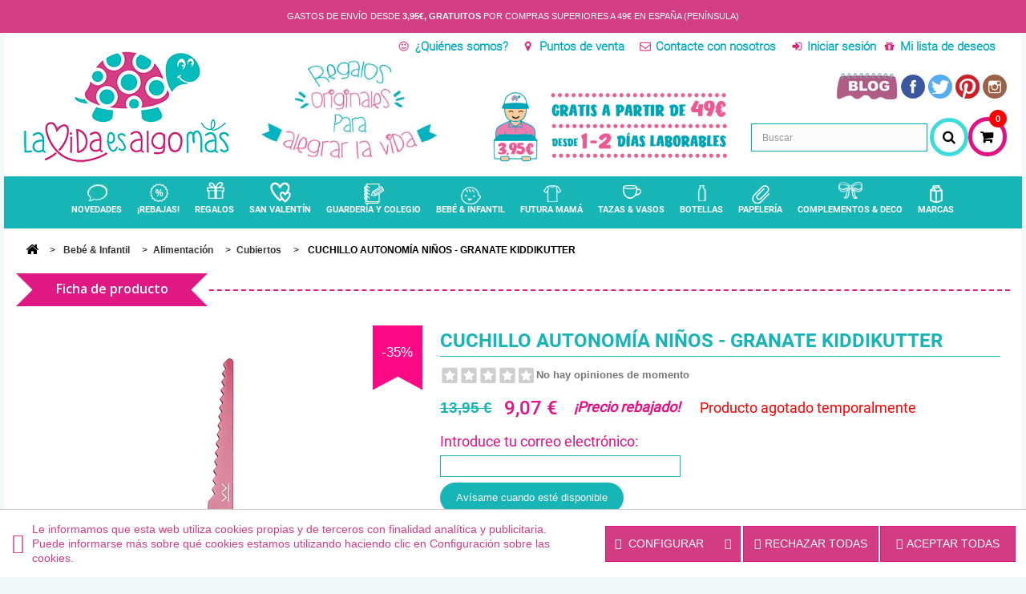

--- FILE ---
content_type: text/html; charset=utf-8
request_url: https://www.lavidaesalgomas.com/cuchillo-autonomia-ninos-granate-kiddikutter-2749.html
body_size: 51686
content:


<!DOCTYPE HTML>
<!--[if lt IE 7]> <html class="no-js lt-ie9 lt-ie8 lt-ie7" lang="es-es"><![endif]-->
<!--[if IE 7]><html class="no-js lt-ie9 lt-ie8 ie7" lang="es-es"><![endif]-->
<!--[if IE 8]><html class="no-js lt-ie9 ie8" lang="es-es"><![endif]-->
<!--[if gt IE 8]> <html class="no-js ie9" lang="es-es"><![endif]-->
<html lang="es-es">
	<head>
		<meta charset="utf-8" />
		<title>Cuchillo Autonomía Niños - Granate Kiddikutter - La Vida Es Algo Más</title>
					<meta name="description" content="Cuchillo de aprendizaje de la marca KIDDIKUTER de color granate diseñado para niños a partir de los 3 años, para que puedan cortar su comida de forma segura, pero no les cortará sus deditos debido a las sierras redondeadas de acero inoxidable. " />
						<meta name="generator" content="PrestaShop" />

				<meta name="robots" content="index,follow" />
				<meta name="viewport" content="width=device-width, minimum-scale=1.0, maximum-scale=1.0, user-scalable=no initial-scale=1.0" />
		<meta name="apple-mobile-web-app-capable" content="yes" />
				    
			<link rel="canonical" href="https://www.lavidaesalgomas.com/cuchillo-autonomia-ninos-granate-kiddikutter-2749.html" />    
			 
												
		<link rel="icon" type="image/vnd.microsoft.icon" href="/img/favicon.ico?1726559583" />
		<link rel="shortcut icon" type="image/x-icon" href="/img/favicon.ico?1726559583" />
									<link rel="stylesheet" href="/themes/laoida/css/global.css?d=20251223" type="text/css" media="all" />
							<link rel="stylesheet" href="/themes/laoida/css/autoload/highdpi.css?d=20251223" type="text/css" media="all" />
							<link rel="stylesheet" href="/themes/laoida/css/autoload/responsive-tables.css?d=20251223" type="text/css" media="all" />
							<link rel="stylesheet" href="/themes/laoida/css/autoload/uniform.default.css?d=20251223" type="text/css" media="all" />
							<link rel="stylesheet" href="/js/jquery/plugins/fancybox/jquery.fancybox.css?d=20251223" type="text/css" media="all" />
							<link rel="stylesheet" href="/themes/laoida/css/product.css?d=20251223" type="text/css" media="all" />
							<link rel="stylesheet" href="/themes/laoida/css/print.css?d=20251223" type="text/css" media="print" />
							<link rel="stylesheet" href="/js/jquery/plugins/bxslider/jquery.bxslider.css?d=20251223" type="text/css" media="all" />
							<link rel="stylesheet" href="/modules/socialsharing/css/socialsharing.css?d=20251223" type="text/css" media="all" />
							<link rel="stylesheet" href="/themes/laoida/css/modules/blockcart/blockcart.css?d=20251223" type="text/css" media="all" />
							<link rel="stylesheet" href="/themes/laoida/css/modules/blockcategories/blockcategories.css?d=20251223" type="text/css" media="all" />
							<link rel="stylesheet" href="/themes/laoida/css/modules/blockcurrencies/blockcurrencies.css?d=20251223" type="text/css" media="all" />
							<link rel="stylesheet" href="/themes/laoida/css/modules/blocknewsletter/blocknewsletter.css?d=20251223" type="text/css" media="all" />
							<link rel="stylesheet" href="/themes/laoida/css/modules/blocksearch/blocksearch.css?d=20251223" type="text/css" media="all" />
							<link rel="stylesheet" href="/js/jquery/plugins/autocomplete/jquery.autocomplete.css?d=20251223" type="text/css" media="all" />
							<link rel="stylesheet" href="/themes/laoida/css/product_list.css?d=20251223" type="text/css" media="all" />
							<link rel="stylesheet" href="/themes/laoida/css/modules/blockuserinfo/blockuserinfo.css?d=20251223" type="text/css" media="all" />
							<link rel="stylesheet" href="/themes/laoida/css/modules/productcomments/productcomments.css?d=20251223" type="text/css" media="all" />
							<link rel="stylesheet" href="/themes/laoida/css/modules/productscategory/css/productscategory.css?d=20251223" type="text/css" media="all" />
							<link rel="stylesheet" href="/themes/laoida/css/modules/blockwishlist/blockwishlist.css?d=20251223" type="text/css" media="all" />
							<link rel="stylesheet" href="/modules/prosearch/css/prosearch.css?d=20251223" type="text/css" media="all" />
							<link rel="stylesheet" href="/themes/laoida/css/modules/iqitmegamenu/views/css/front.css?d=20251223" type="text/css" media="all" />
							<link rel="stylesheet" href="/modules/iqitmegamenu/views/css/iqitmegamenu_s_1.css?d=20251223" type="text/css" media="all" />
							<link rel="stylesheet" href="/themes/laoida/css/modules/mailalerts/mailalerts.css?d=20251223" type="text/css" media="all" />
							<link rel="stylesheet" href="/modules/soycontrolcookies/views/css/hook/footer.css?d=20251223" type="text/css" media="all" />
							<link rel="stylesheet" href="/modules/soyrecaptcha16/views/css/front.css?d=20251223" type="text/css" media="all" />
							<link rel="stylesheet" href="/modules/soyrecaptcha16/views/css/display.css?d=20251223" type="text/css" media="all" />
							<link rel="stylesheet" href="/modules/esp_free_ship_restante/css/esp_free_ship_restante_estilo.css?d=20251223" type="text/css" media="all" />
										<script type="text/javascript">
var CUSTOMIZE_TEXTFIELD = 1;
var FancyboxI18nClose = 'Cerrar';
var FancyboxI18nNext = 'Siguiente';
var FancyboxI18nPrev = 'Anterior';
var PS_CATALOG_MODE = false;
var added_to_wishlist = 'El producto se ha añadido con éxito a su lista de deseos.';
var ajax_allowed = true;
var ajaxsearch = true;
var allowBuyWhenOutOfStock = false;
var attribute_anchor_separator = '-';
var attributesCombinations = [];
var availableLaterValue = '';
var availableNowValue = 'En Stock';
var baseDir = 'https://www.lavidaesalgomas.com/';
var baseUri = 'https://www.lavidaesalgomas.com/';
var blocksearch_type = 'top';
var contentOnly = false;
var currency = {"id":1,"name":"Euro","iso_code":"EUR","iso_code_num":"978","sign":"\u20ac","blank":"1","conversion_rate":"1.000000","deleted":"0","format":"2","decimals":"1","active":"1","prefix":"","suffix":" \u20ac","id_shop_list":null,"force_id":false};
var currencyBlank = 1;
var currencyFormat = 2;
var currencyRate = 1;
var currencySign = '€';
var currentDate = '2026-01-25 06:33:38';
var customerGroupWithoutTax = false;
var customizationFields = false;
var customizationId = null;
var customizationIdMessage = 'Personalización n°';
var default_eco_tax = 0;
var delete_txt = 'Eliminar';
var displayList = false;
var displayPrice = 0;
var doesntExist = 'El producto no existe en este modelo. Por favor, elija otro.';
var doesntExistNoMore = 'Este producto ya no está disponible';
var doesntExistNoMoreBut = 'con éstas características, pero está disponible con otras opciones';
var ecotaxTax_rate = 0;
var fieldRequired = 'Por favor rellene todos los campos requeridos antes de guardar la personalización.';
var freeProductTranslation = '¡Gratis!';
var freeShippingTranslation = 'Envío gratuito!';
var generated_date = 1769319217;
var groupReduction = 0;
var hasDeliveryAddress = false;
var idDefaultImage = 14522;
var id_lang = 1;
var id_product = 2749;
var img_dir = 'https://www.lavidaesalgomas.com/themes/laoida/img/';
var img_prod_dir = 'https://www.lavidaesalgomas.com/img/p/';
var img_ps_dir = 'https://www.lavidaesalgomas.com/img/';
var instantsearch = true;
var iqitmegamenu_swwidth = true;
var isGuest = 0;
var isLogged = 0;
var isMobile = false;
var jqZoomEnabled = false;
var loggin_required = 'Debe identificarse para administrar su lista de deseos.';
var loyalty_already = 'No hay puntos de recompensa para este producto porque ya hay un descuento';
var loyalty_converted = 'que se puede(n) transformar en un vale de descuento de';
var loyalty_nopoints = 'No hay puntos de recompensa para este producto.';
var loyalty_point = 'punto de fidelidad';
var loyalty_points = 'puntos de fidelidad';
var loyalty_total = 'Su carrito totalizará';
var loyalty_willcollect = 'Al comprar este producto puede obtener hasta';
var mailalerts_already = 'Usted ya tiene una alerta para este producto';
var mailalerts_invalid = 'Su dirección de email no es válida';
var mailalerts_placeholder = 'tu@email.com';
var mailalerts_registered = 'Petición de notificación registrada';
var mailalerts_url_add = 'https://www.lavidaesalgomas.com/module/mailalerts/actions?process=add';
var mailalerts_url_check = 'https://www.lavidaesalgomas.com/module/mailalerts/actions?process=check';
var maxQuantityToAllowDisplayOfLastQuantityMessage = 3;
var minimalQuantity = 1;
var mywishlist_url = 'https://www.lavidaesalgomas.com/module/blockwishlist/mywishlist';
var noTaxForThisProduct = false;
var none_award = '1';
var oosHookJsCodeFunctions = [];
var page_name = 'product';
var placeholder_blocknewsletter = 'Introduce tu dirección de correo electrónico';
var point_rate = '1';
var point_value = '0.03';
var points_in_cart = 0;
var priceDisplayMethod = 0;
var priceDisplayPrecision = 2;
var productAvailableForOrder = true;
var productBasePriceTaxExcl = 11.528926;
var productBasePriceTaxExcluded = 11.528926;
var productBasePriceTaxIncl = 13.95;
var productHasAttributes = false;
var productPrice = 9.0675;
var productPriceTaxExcluded = 11.528926;
var productPriceTaxIncluded = 13.95;
var productPriceWithoutReduction = 13.95;
var productReference = 'KKUTTER-GRANATE';
var productShowPrice = true;
var productUnitPriceRatio = 0;
var product_fileButtonHtml = 'Subir Archivo';
var product_fileDefaultHtml = 'Fichero no seleccionado';
var product_specific_price = {"id_specific_price":"376298","id_specific_price_rule":"0","id_cart":"0","id_product":"2749","id_shop":"0","id_shop_group":"0","id_currency":"0","id_country":"0","id_group":"0","id_customer":"0","id_product_attribute":"0","price":"-1.000000","from_quantity":"1","reduction":"0.350000","reduction_tax":"1","reduction_type":"percentage","from":"0000-00-00 00:00:00","to":"0000-00-00 00:00:00","score":"32"};
var quantitiesDisplayAllowed = false;
var quantityAvailable = 0;
var quickView = true;
var reduction_percent = 35;
var reduction_price = 0;
var removingLinkText = 'eliminar este producto de mi carrito';
var roundMode = 2;
var search_url = 'https://www.lavidaesalgomas.com/buscar';
var sharing_img = 'https://www.lavidaesalgomas.com/14522/cuchillo-autonomia-ninos-granate-kiddikutter.jpg';
var sharing_name = 'CUCHILLO AUTONOMÍA NIÑOS - GRANATE KIDDIKUTTER';
var sharing_url = 'https://www.lavidaesalgomas.com/cuchillo-autonomia-ninos-granate-kiddikutter-2749.html';
var soySEOCategory = 'cubiertos-infantiles';
var soySEOID = 2749;
var soySEOManufacturer = '';
var soySEOnombre = 'CUCHILLO AUTONOMÍA NIÑOS - GRANATE KIDDIKUTTER';
var soy_dl_tagmanagercode = 'GTM-NHBK33Q';
var soycontrolcookies_categories = [{"id_category":"0","name":"Necesarias","active_default":"1","modules":[]},{"id_category":"1","name":"Preferencias","active_default":null,"modules":[]},{"id_category":"2","name":"Estad\u00edsticas","active_default":null,"modules":[]},{"id_category":"3","name":"Marketing","active_default":null,"modules":[]},{"id_category":"4","name":"Sin clasificar","active_default":null,"modules":[]}];
var soycontrolcookies_consent = {"ad_storage":"notset","analytics_storage":"notset","ad_user_data":"notset","ad_personalization":"notset"};
var soycontrolcookies_hidemode = 0;
var soycontrolcookies_reload = '1';
var soyrecaptcha_ajax = 'https://www.lavidaesalgomas.com/module/soyrecaptcha16/ajax';
var specific_currency = false;
var specific_price = -1;
var static_token = '02531e6a8eaf4b7044b73535cafbb850';
var stock_management = 1;
var taxRate = 21;
var toBeDetermined = 'A determinar';
var token = '02531e6a8eaf4b7044b73535cafbb850';
var uploading_in_progress = 'En curso, espere un momento por favor ...';
var usingSecureMode = true;
var wishlistProductsIds = false;
</script>

						<script type="text/javascript" src="https://www.lavidaesalgomas.com/themes/laoida/cache/v_656_808e1be8815cc416bc1d2ac89ca2a6f7.js?d=20251223"></script>
							<meta property="og:type" content="product" /> 
<meta property="og:url" content="https://www.lavidaesalgomas.com/cuchillo-autonomia-ninos-granate-kiddikutter-2749.html" /> 
<meta property="og:title" content="Cuchillo Autonomía Niños - Granate Kiddikutter - La Vida Es Algo Más" /> 
<meta property="og:site_name" content="Lavidaesalgomas" />
<meta property="og:description" content="Cuchillo de aprendizaje de la marca KIDDIKUTER de color granate diseñado para niños a partir de los 3 años, para que puedan cortar su comida de forma segura, pero no les cortará sus deditos debido a las sierras redondeadas de acero inoxidable. " />
<meta property="og:image" content="https://www.lavidaesalgomas.com/14522-large_default/cuchillo-autonomia-ninos-granate-kiddikutter.jpg" />
<meta property="product:pretax_price:amount" content="7.49" /> 
<meta property="product:pretax_price:currency" content="EUR" /> 
<meta property="product:price:amount" content="9.07" /> 
<meta property="product:price:currency" content="EUR" /> 
	
	
	<!-- Google Tag Manager -->
	<script>(function(w,d,s,l,i){w[l]=w[l]||[];w[l].push({'gtm.start':
		new Date().getTime(),event:'gtm.js'});var f=d.getElementsByTagName(s)[0],
		j=d.createElement(s),dl=l!='dataLayer'?'&l='+l:'';j.async=true;j.src=
		'https://www.googletagmanager.com/gtm.js?id='+i+dl;f.parentNode.insertBefore(j,f);
		})(window,document,'script','dataLayer','GTM-NHBK33Q');
	</script>
	<!-- / Google Tag Manager -->
	
		
<!-- START OF DOOFINDER SCRIPT -->
  <script>
    const dfLayerOptions = {
      installationId: "98062b49-ce49-48f6-aa8a-df17e5bbd878",
      zone: "eu1",
      language: "es-es",
      currency: "EUR"
    };
    (function (l, a, y, e, r, s) {
      r = l.createElement(a); r.onload = e; r.async = 1; r.src = y;
      s = l.getElementsByTagName(a)[0]; s.parentNode.insertBefore(r, s);
    })(document, 'script', 'https://cdn.doofinder.com/livelayer/1/js/loader.min.js', function () {
      doofinderLoader.load(dfLayerOptions);
    });

    document.addEventListener('doofinder.cart.add', function(event) {

      const checkIfCartItemHasVariation = (cartObject) => {
        return (cartObject.item_id === cartObject.grouping_id) ? false : true;
      }

      /**
      * Returns only ID from string
      */
      const sanitizeVariationID = (variationID) => {
        return variationID.replace(/\D/g, "")
      }

      doofinderManageCart({
        cartURL          : "",  //required for prestashop 1.7, in previous versions it will be empty.
        cartToken        : "02531e6a8eaf4b7044b73535cafbb850",
        productID        : checkIfCartItemHasVariation(event.detail) ? event.detail.grouping_id : event.detail.item_id,
        customizationID  : checkIfCartItemHasVariation(event.detail) ? sanitizeVariationID(event.detail.item_id) : 0,   // If there are no combinations, the value will be 0
        cuantity         : event.detail.amount,
      });
    });
  </script>
<!-- END OF DOOFINDER SCRIPT -->


<script>

soyApiFbRefreshUrl = '//www.lavidaesalgomas.com/module/soyapifb/ajax';
customerGroups = 'Visitante';
defaultCustomerGroup = 'Visitor';
isPixelEnabled = 1;

!function(f,b,e,v,n,t,s){if(f.fbq)return;n=f.fbq=function(){n.callMethod?
n.callMethod.apply(n,arguments):n.queue.push(arguments)};if(!f._fbq)f._fbq=n;
n.push=n;n.loaded=!0;n.version='2.0';n.queue=[];t=b.createElement(e);t.async=!0;
t.src=v;s=b.getElementsByTagName(e)[0];s.parentNode.insertBefore(t,s)}(window,
document,'script','https://connect.facebook.net/en_US/fbevents.js');
fbq('init',  '1887721604823457' ); // Insert your pixel ID here.
fbq('track', 'PageView', {
	
	customer_groups: 'Visitante',
	default_customer_group: 'Visitor'
	
});
</script>

<noscript><img height="1" width="1" style="display:none"
src="https://www.facebook.com/tr?id=1887721604823457&ev=PageView&noscript=1"
/></noscript>






<script>
    
function limitarObservaciones(){
    var comprobante = (jQuery)('[name="message"]');
    if(comprobante){ // SI EXISTE 
        if ((jQuery)('.originalTextareaInfo').length == 0) {
            var options2 = {
               'maxCharacterSize': 69,
               'originalStyle': 'originalTextareaInfo',
               'warningStyle' : 'warningTextareaInfo',
               'warningNumber': 10,
               'displayFormat': '#input caracteres | #left caracteres restantes | #words palabras'
            };
            (jQuery)('[name="message"]').textareaCount(options2);
        }
    }
}

</script>

  <script async src="https://www.googletagmanager.com/gtag/js?id=G-H7XGB654GX"></script>
  <script>
    window.dataLayer = window.dataLayer || [];
    function gtag(){dataLayer.push(arguments);}
    gtag('js', new Date());
    gtag(
      'config',
      'G-H7XGB654GX',
      {
        'debug_mode':false
                              }
    );
  </script>


 <script src="https://www.google.com/recaptcha/api.js?render=6Lc4Zx0rAAAAAAOe5j3i1dxI_FIV92QB1xRw55ym"></script><script>
		        grecaptcha.ready(function () {
		            grecaptcha.execute("6Lc4Zx0rAAAAAAOe5j3i1dxI_FIV92QB1xRw55ym", {action: "contact"}).then(function (token) {
		                var recaptchaResponse = document.getElementById("captcha-box");
		                if (recaptchaResponse) {
		                    recaptchaResponse.value = token;
		                }
		            });
		        });
		    </script>
		<link rel="stylesheet" href="https://fonts.googleapis.com/css?family=Open+Sans:300,600&amp;subset=latin,latin-ext" type="text/css" media="all" />
		<!--[if IE 8]>
		<script src="https://oss.maxcdn.com/libs/html5shiv/3.7.0/html5shiv.js"></script>
		<script src="https://oss.maxcdn.com/libs/respond.js/1.3.0/respond.min.js"></script>
		<![endif]-->
		
		
		
			<script async src="https://www.googletagmanager.com/gtag/js?id=AW-776633852"></script>
			<script>
				window.dataLayer = window.dataLayer || [];
				function gtag(){dataLayer.push(arguments);}
				gtag('js', new Date());
				gtag('config', 'AW-776633852');
			</script>
		
		
		
		        
        

        	<script>
            $(function(){
               var isIE = /*@cc_on!@*/false || !!document.documentMode;
             if(isIE == true){
                $('body').addClass('isIE');
             }
            $(window).scroll(function() {    
    var scroll = $(window).scrollTop();

     //>=, not <=
    if (scroll >= 250) {
        //clearHeader, not clearheader - caps H
        $("#megamenu").addClass("fixHeader");
    }
	else{
		  $("#megamenu").removeClass("fixHeader");
		}
});
			setInterval(function(){
              var deviceWidth = $(window).width();
            	 if (deviceWidth <= 768) {
					 $(".header_user_info .contacto").text("Contacto");
				 }
				 else
				 {
					 $(".header_user_info .contacto").text("Contacte con nosotros");
					}
			}, 1000);
			});
			</script>
        
        
        
        
        
        

        
        
        
        
		<style>
		

			
		
		



@media(min-width:480px) and (max-width:481px){
#search_block_top #searchbox {
  width: 100%;
}
div#search_block_top.col-sm-4 {
  width: 65%;
}
#header #search_block_top{
left:0px!important;
top:0px!important;
}





}
@media (min-width: 300px) and (max-width: 767px){
#top-img {
position:inherit!important;
  width: 100%!important;
  left:inherit!important;
  top:inherit!important;
}
#block_various_links_footer.footer-block.col-xs-12 {
  width: 100%!important;
}
#top-img .first {
  display: inline-block!important;
  float: none!important;
  margin-bottom: 15px!important;
  margin-top: 18px!important;
  max-width: 100%;
}
#top-img .second {
  display: inline-block!important;
  float: none!important;
  margin-bottom: 15px!important;
  margin-right: 16px!important;
  margin-top: 18px!important;
  width: 100%;
}
.tab-content ul.product_list.tab-pane > li{
width:100%;
}
.tab-content ul.product_list.grid > li{
margin:0 0 14px 0 !important;
}
.footer-block.col-xs-12.col-sm-4.my-account {
    clear: both;
}
.login_mine .col-xs-12 {
  width: 100%;
}


header .nav {
  position:inherit!important;
  top: inherit!important;
  z-index: inherit!important;
}

#page #header .shopping_cart {
  padding-top: 0px !important;
}
.pb-left-column #image-block {
  width:inherit!important;
}
#thumbs_list li {
  width: 106px!important;
}
#footer.container .row .footer_social_main {
  min-width: 297px!important; 
}
#facebook_block, #cmsinfo_block {
  padding-left: 0!important;
  padding-right: 0!important;
}

.container {
padding-left:0px;
padding-right:0px;
}

body{
min-width:inherit;
width:100%;
}

.footer-container #footer ul li {
    padding-left: 14px;
}


.footer-container #footer h4::after {
  padding: 0 12px 0 0;
}
.footer-container .container .row .social_top{
max-width:100%!important;
padding-right:0px!important;
}
.footer-container #footer h4 {
  text-align: center!important;
}
.social_top p {
    width: 233px!important;
    margin: 0 auto;
}


#header {
    padding: 0 15px!important;
}
div.container .row .social_top {
    margin-bottom: 10px;
}


.footer-container .toggle-block h4:after {
            display: block;
            content: "\f055";
           font-family: "FontAwesome";
            position: absolute;
            right: 0;
            top: 1px; }
          .footer-container #footer h4.active:after {
            content: "\f056"; }


.grid .wishlist {
  width:50%!important;
}

.primary_block .col-sm-12 {
  padding: 0px;
}

#index ul.product_list.tab-pane > li {
 /* width: 100% !important;*/
}

#productscategory_list ul.product_list > li {
  margin: 0 15px 14px 0 !important;
  width: 100% !important;
}


#ap5-page-product-box h3.page-product-heading {
  font-size: 11px !important;
  line-height: 14px !important;
  min-width: inherit!important;
  padding: 15px 24px 0 96px !important;
  background-size:100%!important;
}
.cc-box {
  padding: 0px!important;
}

#ap5-product-footer-pack-list {
  padding: 0px!important;
}
ul.product_list.grid > li {
/*width:100%!important;*/
}

ul.product_list.grid > li {
margin:0 0 10px 0px!important;
}

.attribute_list div.selector span {
  background-position: 77% center;
  background-size: 16% auto;
}
.product_attributes #attributes {
  max-width: inherit !important;
  width: 100% !important;
}

.product_attributes fieldset.attribute_fieldset {
  clear: inherit !important;
  float: left !important;
  margin: 0 16px 0 0 !important;
  width: 41% !important;
}

.ap5-price-container{
float:none!important;
}

.ap5-price-container {
  text-align: center!important;
}
.ap5-product-footer-pack-name {
  display: inherit!important;
  text-align: center !important;
}

.price .our_price_display {
  text-align: center !important;
  float:none!important;
}
.ap5-pack-product .ap5-pack-product-icon-plus::before {
  left: -42px;
}
.content_prices {
clear:both;
}
.ap5-product-footer-pack-name a span.ap5-view-pack-button {
  display: inline-block;
  float: none !important;
  height: inherit !important;
  margin: 0 auto;
  padding: 0 !important;
  width: 100px;
}
.ap5-product-footer-pack-name a span {
float:none;
}
.price #reduction_percent {
  float:none;
}
#ap5-price-container-186 #old_price {
  width: 100%;
}
a.agotado{
color:#f00!important;
}
#viewed-products_block_left li{
max-width:100%!important;
margin-right:0px!important;
}


}

@media (min-width:768px) and (max-width:992px){
div.container .row .social_top {
  float: right !important;
  margin-top: 45px;
  width: inherit;
}
.container .row .social_top {
  width: inherit;
}
#top-img {
    clear: both;
    float: left;
    left: inherit!important;
    position:inherit!important;
    width: inherit!important;
}
#top-img .first {
  width: 173px;
  margin-top:45px;
}
#top-img .second {
  width: 284px;
}
#rss_block_left.block .block_content ul li {
  margin-right: 15px!important;
}


.fixHeader .navbar-nav > li > a {
  font-size: 9px!important;
}
.fixHeader .nav.navbar-nav > li > a{
    padding: 27px 3px 12px!important;
}
.fixHeader {
  width: 100%;
}
.fixHeader .navbar-nav {
  margin: 8px -8px!important;
}
.grid .wishlist {
  width:50%!important;
}

#facebook_block, #cmsinfo_block {
  padding-left: 0!important;
  padding-right: 0!important;
}

.footer-block.toggle-block.col-xs-12.col-sm-4.my-account {
  width: 24%;
}
#block_various_links_footer.footer-block.col-xs-12 {
  float: left;
  width: 27%;
}

#footer .row .footer_social_main {
  width: 28%;
}
.whole_banner img {
height: inherit;
}


}
@media (min-width:300px) and (max-width:768px){
.navbar-collapse.collapse {
  display: none;
}
#navbar-megamenu{
clear:both!important;
}
}


@media (min-width:769px) and (max-width:992px){
.navbar-collapse.collapse {
/*display: block !important;*/
}



.nav.navbar-nav > li > a {
  padding: 27px 4px 12px!important;
}
.navbar-nav > li > a {
 
}

}

@media (min-width:1024px) and (max-width:1199px){

header .row div#header_logo {
  bottom: 12px;
  max-width: 199px;
}
div#top-img {
  left: 210px !important;
  position: absolute;
  width: 475px;
}
#top-img .first {
  float: left;
  margin-top: 26px;
  width: 160px;
}
#top-img .second {
  float: left;
  margin-top: 25px;
  width: 274px;
}
.container .row .social_top {
  width: inherit;
}


.fixHeader .navbar-nav > li > a {
  font-size: 10px!important;
}
.fixHeader .nav.navbar-nav > li > a{
    padding: 27px 8px 12px!important;
}
.fixHeader {
  width: 100%;
}




.nav.navbar-nav > li > a {
  padding: 27px 6px 12px!important;
}
.navbar-nav > li > a {
  font-size: 10px;
}
.grid .wishlist {
  width:58%!important;
}

ul.product_list .product-name{
font-size:11px!important;
}
.old-price {
  font-size: 10px !important;
}
.price.product-price {
  font-size: 11px!important;
}
.tab-content .product_list .wishlist a::before{
font-size:13px!important;
}


ul.product_list.grid > li .product-container h5 {
  padding: 0 15px 0 6px!important;
}
ul.product_list.grid > li .product-container {
  min-height:0px!important;
}
ul.product_list.grid > li {
  margin-right: 10px!important;
}

.footer-block.toggle-block.col-xs-12.col-sm-4.my-account {
  width: 24%;
}
#block_various_links_footer.footer-block.col-xs-12 {
  float: left;
  width: 27%;
}

#footer .row .footer_social_main {
  width: 28%;
}
#facebook_block, #cmsinfo_block {
  padding-right: 0px !important;
}



}
.product_list .wishlist a:before{
font-size:15px!important; 
  content: "\f08a"!important;
      font: 400 16px/31px "FontAwesome"!important;
    color: #E11282!important;
	}
	
	.grid .wishlist {
  bottom: 5px!important;
position:inherit!important;
  left: 123px!important;
  float:right!important;
  margin:-28px 0 0 0!important;
  width:44%;
  height:38px;
}
	ul.product_list.grid > li .product-container .content_price {
  position: relative!important;
}
.product_list .wishlist a {
  font-size: 0px!important;
}
a.agotado {
color: red!important;
}


.img-responsive.first {
width: 230px; display:inline-block;
}
.second.img-responsive {
float:right;    margin-top: 45px; width:330px;
}

#top-img{      display: inline-block;
    position: absolute;
    width: 615px;
    left: 315px;
    top: -10px;
}
#footer .row .footer_social_main {
  min-width: 301px;
}

a.agotado {
position: absolute;
right: 7px;
bottom: 12px;
}

</style>





	</head>
	<body id="product" class="product product-2749 product-cuchillo-autonomia-ninos-granate-kiddikutter category-301 category-cubiertos-infantiles hide-left-column hide-right-column lang_es">
					<div id="page">
		
			<div id="soy_header_text">
																
				<p class="soy_texto_especial"> </p>
				
				
				
				<p>Gastos de env&iacute;o desde  <b>3,95&euro;, gratuitos</b> por compras superiores a 49&euro; en Espa&ntilde;a (Pen&iacute;nsula)</p>
				
			</div>
			
			<div class="header-container">
				<header id="header">
					
																										<div class="nav">
							<div class="container">
								<div class="row">
									<nav><!-- Block user information module NAV  -->



	<script>
		$(function(){
			
			$(document).on('click', '.user-menu', function(){
				$('#iqitmegamenu-shower').removeClass('active');
				$('.buscarbtnMain').removeClass('active');
				$('#header .shopping_cart').removeClass('active');
       			$(this).parent().toggleClass('active');
				 $('#iqitmegamenu-accordion').removeClass('showedmenu');
        		 $('#searchbox').slideUp();
				$('.header_user_info').slideToggle();
				$("#header .cart_block").stop(true, true).slideUp(450);
			});
		});
	</script>

<div id="header_user_info_main" class="header_user_info">

 <a class="qui" href="https://www.lavidaesalgomas.com/content/6-quienes-somos" rel="nofollow" title="¿Quiénes somos?">
			¿Quiénes somos?
		</a>
		
        
	    <a class="nues" href="https://www.lavidaesalgomas.com/tiendas" rel="nofollow" title="Puntos de venta">
			Puntos de venta
		</a>
		
		
       
        <a class="contacto" href="https://www.lavidaesalgomas.com/contactanos" rel="nofollow" title="Contacte con nosotros">
			Contacte con nosotros
		</a>
	     
		<a class="login" href="https://www.lavidaesalgomas.com/mi-cuenta" rel="nofollow" title="Entrar a tu cuenta de cliente">
Iniciar sesión
		</a>
		 <a class="milista" href="https://www.lavidaesalgomas.com/module/blockwishlist/mywishlist" rel="nofollow" title="Mi lista de deseos ">
			Mi lista de deseos 
		</a>
</div>
<!-- /Block usmodule NAV -->
</nav>
								</div>
							</div>
						</div>
										<div class="cart-main">
						<div class="container">
							<div class="row">
               <div id="iqitmegamenu-shower" class="clearfix top-button"><div class="container">
            <div class="iqitmegamenu-icon"><i class="icon fa icon-reorder"></i></div>
            <span>Menú</span>
            </div>
              
  <script>
    $(function(){
      
      setInterval(function(){
       if($('#iqitmegamenu-accordion').hasClass('showedmenu'))
       {
       // $('#page').next().css('z-index', '0 !important');
       }
       else
       {
        // $('#page').next().css('z-index', '2000000000  !important');
       } 
     }, 1000);



      $(document).on('click', '#iqitmegamenu-shower', function(){
       $('.buscarbtnMain').removeClass('active');
       $('.userMain').removeClass('active');
       $('#header .shopping_cart').removeClass('active');
        $(this).toggleClass('active');
        $('.header_user_info').slideUp();
         $('#searchbox').slideUp();
         $("#header .cart_block").stop(true, true).slideUp(450);
      });
    });
  </script>
  

  

  
          </div>
         <div class="buscarbtnMain"><button id='buscarbtn'>buscar</button></div>
								<div id="header_logo">
									<a href="https://www.lavidaesalgomas.com/" title="Lavidaesalgomas">
										<img class="logo img-responsive" src="https://www.lavidaesalgomas.com//img/logo.png" alt="Lavidaesalgomas"/>
                    <img class="mob-logo img-responsive" src="https://www.lavidaesalgomas.com//img/mob-log.jpg" alt="Lavidaesalgomas"/>
									</a>
								</div>
                  <div class="userMain"><button class="btn btn-default button button-small user-menu">Cuenta</button></div>
                                <div id="top-img">
										<img class="img-responsive first" src="https://www.lavidaesalgomas.com/themes/laoida/img//regalo.jpg" alt="Lavidaesalgomas"/>
                                        <a href="https://www.lavidaesalgomas.com/content/3-terminos-y-condiciones-de-uso"><img style="margin-right:5px;" class="second img-responsive" src="https://www.lavidaesalgomas.com/themes/laoida/img/envio3.png" alt="Lavidaesalgomas"/></a>
								</div>
                                
								<div class="social_top">
<p><a target="_blank" href="https://lavidaesalgomas.com/blog/"><img src="https://www.lavidaesalgomas.com/img/cms/blogn.png" alt="" width="86" height="40" /></a><a target="_blank" href="https://www.facebook.com/lavidaesalgomasshop"><img src="https://www.lavidaesalgomas.com/img/cms/facebook.png" width="30" height="30" /> </a> <a target="_blank" href="https://twitter.com/lavidaesalgomas"><img src="https://www.lavidaesalgomas.com/img/cms/twiiter.png" width="30" height="30" /> </a><a href="https://www.pinterest.com/lavidaesalgomas/" target="_blank"><img src="https://www.lavidaesalgomas.com/img/cms/pinit.png" width="30" height="30" /> </a><a target="_blank" href="https://instagram.com/lavidaesalgomas"><img src="https://www.lavidaesalgomas.com/img/cms/pin.png" width="30" height="30" /> </a></p>
</div><!-- Block search module TOP -->
<style>
@media (min-width: 300px) and (max-width: 767px){
.ac_results li p {
   
    color: #18B5B7 !important;
    font-size: 12px;
}
.ac_results li .priceResult {
      color: #E11282 !important;
}
}

</style>

	<script>
		$(function(){
			
			$(document).on('click', '#buscarbtn', function(){
				
				$('#iqitmegamenu-shower').removeClass('active');
				$('.userMain').removeClass('active');
				$('#header .shopping_cart').removeClass('active');
				$(this).parent().toggleClass('active');
				 $('#iqitmegamenu-accordion').removeClass('showedmenu');
        		 $('.header_user_info').slideUp();
        		 $("#header .cart_block").stop(true, true).slideUp(450);
				$('#searchbox').slideToggle();})
		});
	</script>

<div id="search_block_top" class="col-sm-4 clearfix">
	
	<form id="searchbox" method="get" action="//www.lavidaesalgomas.com/buscar" >
		<input type="hidden" name="controller" value="search" />
		<input type="hidden" name="orderby" value="position" />
		<input type="hidden" name="orderway" value="desc" />
		<input class="search_query form-control" type="text" id="search_query_top" name="search_query" placeholder="Buscar" value="" />
		<button type="submit" name="submit_search" class="btn btn-default button-search">
			<span>Buscar</span>
		</button>
	</form>
</div>
<!-- /Block search module TOP -->﻿
<!-- MODULE Block cart -->
<div class="col-sm-4 clearfix cart_sep">
	<div class="shopping_cart soyes">
		<a class="cart_radius" href="https://www.lavidaesalgomas.com/pedido-rapido" title="Ver mi carrito de compra" rel="nofollow">
			<i class="soyfont-cart carrito-icon" style="display: none;"></i>
			<span class="cart-text">Carrito</span>
			<span class="ajax_cart_quantity unvisible">0</span>
			
			<span class="ajax_cart_no_product">0</span>
					</a>
					<div class="cart_block block exclusive">
				<div class="block_content">
					<!-- block list of products -->
					<div id="qtybox" class="cart_block_list">
		
												<p class="cart_block_no_products">
							Ningún producto
						</p>
                        
																		<div class="cart-prices">
							<div class="cart-prices-line first-line">
								<span class="price cart_block_shipping_cost ajax_cart_shipping_cost unvisible">
																			 A determinar																	</span>
								<span class="unvisible">
									Transporte
								</span>
							</div>
																					<div class="cart-prices-line last-line">
								<span class="price cart_block_total ajax_block_cart_total">0,00 €</span>
								<span>Total:</span>
							</div>
													</div>
						
						<div class="esp_free_ship_restante_bc">
							    <div class="efsr">
        Solo te faltan  <span id="efsr_cantidad_restante">49,00 €</span>
         para que tu envío te salga ¡GRATIS! (*Para envíos a Península)
    </div>

						</div>
						
						<p class="cart-buttons">
							<a id="button_order_cart" class="btn btn-default button button-small" href="https://www.lavidaesalgomas.com/pedido-rapido" title="Confirmar" rel="nofollow">
								<span>
									Confirmar<i class="icon-chevron-right right"></i>
								</span>
							</a>
						</p>
						
							
					</div>
					<p id="emptycart">TU CESTA ESTÁ VACÍA</p>
						
				</div>
			</div><!-- .cart_block -->
			</div>
</div>

	<div id="layer_cart">
		<div class="clearfix">
			<div class="layer_cart_product col-xs-12 col-md-6">
				<span class="cross" title="Cerrar Ventana"></span>
				<span class="title">
					<i class="icon-check"></i>Producto añadido correctamente a su carrito de la compra
				</span>
				<div class="product-image-container layer_cart_img">
				</div>
				<div class="layer_cart_product_info">
					<span id="layer_cart_product_title" class="product-name"></span>
					<span id="layer_cart_product_attributes"></span>
					<div>
						<strong class="dark">Cantidad:</strong>
						<span id="layer_cart_product_quantity"></span>
					</div>
					<div>
						<strong class="dark">Total:</strong>
						<span id="layer_cart_product_price"></span>
					</div>
				</div>
			</div>
			<div class="layer_cart_cart col-xs-12 col-md-6">
				<span class="title">
					<!-- Plural Case [both cases are needed because page may be updated in Javascript] -->
					<span class="ajax_cart_product_txt_s  unvisible">
						Hay <span class="ajax_cart_quantity">0</span> artículos en su carrito.
					</span>
					<!-- Singular Case [both cases are needed because page may be updated in Javascript] -->
					<span class="ajax_cart_product_txt ">
						Hay 1 artículo en su cesta.
					</span>
				</span>
				<div class="layer_cart_row">
					<strong class="dark">
						Total productos:
											</strong>
					<span class="ajax_block_products_total">
											</span>
				</div>

								<div class="layer_cart_row">
					<strong class="dark unvisible">
						Total envío:&nbsp;					</strong>
					<span class="ajax_cart_shipping_cost unvisible">
													 A determinar											</span>
				</div>
								<div class="layer_cart_row">
					<strong class="dark">
						Total:
											</strong>
					<span class="ajax_block_cart_total">
											</span>
				</div>
				<div class="button-container">
					<span class="continue btn btn-default button exclusive-medium" title="Continuar la compra">
						<span>
							<i class="icon-chevron-left left"></i>Continuar la compra
						</span>
					</span>
					<a class="btn btn-default button button-medium checkout-btn"	href="https://www.lavidaesalgomas.com/pedido-rapido" title="Ir a la caja" rel="nofollow">
						<span>
							Ir a la caja<i class="icon-chevron-right right"></i>
						</span>
					</a>
				</div>
			</div>
		</div>
		<!--<div class="crossseling"></div>-->
	</div> <!-- #layer_cart -->
	<div class="layer_cart_overlay"></div>

<!-- /MODULE Block cart -->
<!-- Static Block module -->
<!-- /Static block module -->
  <div id="search_autocomplete" class="search-autocomplete"></div>
	
		<script type="text/javascript">
		$('document').ready( function() {
			$("#search_query_top")
				.autocomplete(
					       '/modules/prosearch/prosearchAjax.php',{
						minChars: 3,
						max: 10,
						selectFirst: false,
						scroll: false,
						dataType: "json",
						formatItem: function(data, i, max, value, term) {
							return value;
						},
						parse: function(data) {
							var mytab = new Array();
							for (var i = 0; i < data.length; i++)
								mytab[mytab.length] = { data: data[i], value:' <img src="'+ data[i].ajaxsearchimage + '" />' + data[i].pname + '&nbsp;<strong class="priceResult">' + data[i].price + '</strong>'};
							return mytab;
						},
						extraParams: {
							ajaxSearch: 1,
							id_currency: 1
						}
					}
				)
				.result(function(event, data, formatted) {
					$('#search_query_top').val(data.pname);
					document.location.href = data.product_link;
				})
		});
	</script>
	<script type="text/javascript">
		$('document').ready( function() {
			$("#search_query_top")
				.autocomplete(
					       '/modules/prosearch/prosearchAjax.php',{
						minChars: 3,
						max: 10,
						selectFirst: false,
						scroll: false,
						dataType: "json",
						formatItem: function(data, i, max, value, term) {
							return value;
						},
						parse: function(data) {
							var mytab = new Array();
							for (var i = 0; i < data.length; i++)
								mytab[mytab.length] = { data: data[i], value:' <img src="'+ data[i].ajaxsearchimage + '" /><p>' + data[i].pname + '&nbsp;<strong class="priceResult">' + data[i].price + '</strong></p>' };
							return mytab;
						},
						extraParams: {
							ajaxSearch: 1,
							id_lang: 1,
							id_currency: 1
						}
					}
				)
				.result(function(event, data, formatted) {
					$('#search_query_top').val(data.pname);
					document.location.href = data.product_link;
				})
		});
	</script>

			
	<div  class="iqitmegamenu-wrapper col-xs-12 cbp-hor-width-1 clearfix">
		<div id="iqitmegamenu-horizontal" class="iqitmegamenu  cbp-nosticky  cbp-sticky-transparent" role="navigation">
			<div class="container">
				
								
				<nav id="cbp-hrmenu" class="cbp-hrmenu cbp-horizontal cbp-hrsub-narrow       cbp-submenu-notarrowed  cbp-submenu-notarrowed  ">
					
					<ul>
												<li class="cbp-hrmenu-tab cbp-hrmenu-tab-1">
	<a href="http://www.lavidaesalgomas.com/nuevos-productos" >								

								<span class="cbp-tab-title">
								Novedades <i class="icon fa icon-angle-down cbp-submenu-aindicator"></i></span>
														</a>
													</li>
												<li class="cbp-hrmenu-tab cbp-hrmenu-tab-2">
	<a href="http://www.lavidaesalgomas.com/bajamos-precios" >								

								<span class="cbp-tab-title">
								¡REBAJAS! <i class="icon fa icon-angle-down cbp-submenu-aindicator"></i></span>
														</a>
													</li>
												<li class="cbp-hrmenu-tab cbp-hrmenu-tab-3">
	<a href="https://www.lavidaesalgomas.com/96-regalos" >								

								<span class="cbp-tab-title">
								Regalos <i class="icon fa icon-angle-down cbp-submenu-aindicator"></i></span>
														</a>
														<div class="cbp-hrsub col-xs-12">
								<div class="cbp-triangle-container"><div class="cbp-triangle-top"></div><div class="cbp-triangle-top-back"></div></div>
								<div class="cbp-hrsub-inner">
																		
																																
		<div class="row menu_row menu-element  first_rows menu-element-id-1">
					

									
			<div  class="col-xs-3 cbp-menu-column cbp-menu-element menu-element-id-2 " >
			<div class="cbp-menu-column-inner">
						
								
								
					
													<div class="row cbp-categories-row">
																									<div class="col-xs-12">
										<a href="https://www.lavidaesalgomas.com/440-regalos-personalizados" class="cbp-column-title cbp-category-title">Regalos Personalizados</a>
										
<ul class="soyes cbp-links cbp-category-tree">
	<li   class="cbp-hrsub-haslevel2"  ><a href="https://www.lavidaesalgomas.com/633-camisetas-personalizadas-familia">Camisetas Personalizadas</a>
				
<ul class="soyes cbp-hrsub-level2">
	<li   ><a href="https://www.lavidaesalgomas.com/634-camisetas-dia-del-padre-personalizadas">Camisetas Día del Padre Personalizadas</a>
		</li>  
	  		             
	<li   ><a href="https://www.lavidaesalgomas.com/635-camisetas-personalizadas-padre-hijo-iguales">Camisetas Personalizadas Padre e hijo/a</a>
		</li>  
	  		             
	<li   ><a href="https://www.lavidaesalgomas.com/652-camisetas-dia-de-la-madre-personalizadas">Camisetas Día de la Madre Personalizadas</a>
		</li>  
	  		             
	<li   ><a href="https://www.lavidaesalgomas.com/653-camisetas-personalizadas-madre-e-hijoa">Camisetas Personalizadas Madre e hijo/a</a>
		</li>  
	  		             
</ul>

		</li>  
	  		             
	<li   ><a href="https://www.lavidaesalgomas.com/626-cestas-personalizadas-bebe">Cestas Personalizadas Bebé</a>
		</li>  
	  		             
	<li   class="cbp-hrsub-haslevel2"  ><a href="https://www.lavidaesalgomas.com/485-bolas-de-nieve-personalizadas">Bolas de Nieve Personalizadas</a>
				
<ul class="soyes cbp-hrsub-level2">
	<li   ><a href="https://www.lavidaesalgomas.com/486-bolas-de-nieve-navidad-personalizadas">Bolas de Nieve Navidad Personalizadas</a>
		</li>  
	  		             
	<li   ><a href="https://www.lavidaesalgomas.com/494-bolas-de-nieve-personalizadas-parejas">Bolas de Nieve Personalizadas Parejas</a>
		</li>  
	  		             
</ul>

		</li>  
	  		             
	<li   class="cbp-hrsub-haslevel2"  ><a href="https://www.lavidaesalgomas.com/498-llaveros-personalizados">LLaveros Personalizados</a>
				
<ul class="soyes cbp-hrsub-level2">
	<li   ><a href="https://www.lavidaesalgomas.com/493-llaveros-personalizados-para-parejas">Llaveros Personalizados para Parejas</a>
		</li>  
	  		             
	<li   ><a href="https://www.lavidaesalgomas.com/502-llaveros-personalizados-de-metal">Llaveros Personalizados de Metal</a>
		</li>  
	  		             
	<li   ><a href="https://www.lavidaesalgomas.com/503-llaveros-personalizados-de-metacrilato">Llaveros Personalizados de Metacrilato</a>
		</li>  
	  		             
	<li   ><a href="https://www.lavidaesalgomas.com/504-llaveros-personalizados-dia-del-padre">Llaveros Personalizados Día del Padre</a>
		</li>  
	  		             
	<li   ><a href="https://www.lavidaesalgomas.com/517-llaveros-personalizados-dia-de-la-madre">Llaveros Personalizados Día de la Madre</a>
		</li>  
	  		             
	<li   ><a href="https://www.lavidaesalgomas.com/669-llaveros-personalizados-colegio">Llaveros Personalizados colegio</a>
		</li>  
	  		             
</ul>

		</li>  
	  		             
	<li   class="cbp-hrsub-haslevel2"  ><a href="https://www.lavidaesalgomas.com/441-marcos-de-fotos-personalizados">Marcos de Fotos Personalizados</a>
				
<ul class="soyes cbp-hrsub-level2">
	<li   ><a href="https://www.lavidaesalgomas.com/499-marcos-de-fotos-personalizados-parejas">Marcos de Fotos Personalizados Parejas</a>
		</li>  
	  		             
	<li   ><a href="https://www.lavidaesalgomas.com/509-marcos-de-fotos-personalizados-papa">Marcos de Fotos Personalizados Papá</a>
		</li>  
	  		             
	<li   ><a href="https://www.lavidaesalgomas.com/518-marcos-de-fotos-personalizados-mama">Marcos de Fotos Personalizados Mamá</a>
		</li>  
	  		             
	<li   ><a href="https://www.lavidaesalgomas.com/538-marcos-de-fotos-personalizados-navidad">Marcos de fotos personalizados Navidad</a>
		</li>  
	  		             
	<li   ><a href="https://www.lavidaesalgomas.com/588-marcos-de-fotos-personalizados-mascotas">Marcos de Fotos Personalizados Mascotas</a>
		</li>  
	  		             
</ul>

		</li>  
	  		             
	<li   class="cbp-hrsub-haslevel2"  ><a href="https://www.lavidaesalgomas.com/606-sudaderas-personalizadas">Sudaderas Personalizadas</a>
				
<ul class="soyes cbp-hrsub-level2">
	<li   ><a href="https://www.lavidaesalgomas.com/607-sudaderas-adulto-personalizadas">Sudaderas Adulto Personalizadas</a>
		</li>  
	  		             
	<li   class="cbp-hrsub-haslevel3"  ><a href="https://www.lavidaesalgomas.com/613-sudaderas-navidad-personalizadas">Sudaderas Navidad Personalizadas</a>
				
<ul class="soyes cbp-hrsub-level2 cbp-hrsub-level3">
	<li   ><a href="https://www.lavidaesalgomas.com/608-sudaderas-navidad-adulto-personalizadas">Sudaderas Navidad Adulto personalizadas</a>
		</li>  
	  		             
</ul>

		</li>  
	  		             
</ul>

		</li>  
	  		             
	<li   ><a href="https://www.lavidaesalgomas.com/622-dou-dous-personalizados">Dou Dous Personalizados</a>
		</li>  
	  		             
	<li   class="cbp-hrsub-haslevel2"  ><a href="https://www.lavidaesalgomas.com/627-cojines-personalizados">Cojines Personalizados</a>
				
<ul class="soyes cbp-hrsub-level2">
	<li   ><a href="https://www.lavidaesalgomas.com/628-cojines-natalicios-personalizados">Cojines Natalicios Personalizados</a>
		</li>  
	  		             
	<li   ><a href="https://www.lavidaesalgomas.com/629-cojines-san-valentin">Cojines para Parejas Personalizados</a>
		</li>  
	  		             
	<li   ><a href="https://www.lavidaesalgomas.com/695-cojines-personalizados-para-papa">Cojines Personalizados para papá</a>
		</li>  
	  		             
	<li   ><a href="https://www.lavidaesalgomas.com/718-cojines-personalizados-para-mama">Cojines Personalizados para mamá</a>
		</li>  
	  		             
</ul>

		</li>  
	  		             
	<li   class="cbp-hrsub-haslevel2"  ><a href="https://www.lavidaesalgomas.com/656-macetas-personalizadas">Macetas Personalizadas</a>
				
<ul class="soyes cbp-hrsub-level2">
	<li   ><a href="https://www.lavidaesalgomas.com/657-macetas-personalizadas-profesor">Macetas Personalizadas Profesor</a>
		</li>  
	  		             
</ul>

		</li>  
	  		             
	<li   class="cbp-hrsub-haslevel2"  ><a href="https://www.lavidaesalgomas.com/691-puzzles-personalizados">Puzzles Personalizados</a>
				
<ul class="soyes cbp-hrsub-level2">
	<li   ><a href="https://www.lavidaesalgomas.com/692-puzzles-personalizados-parejas">Puzzles Personalizados Parejas</a>
		</li>  
	  		             
	<li   ><a href="https://www.lavidaesalgomas.com/698-puzzles-personalizados-padres">Puzzles personalizados Padres</a>
		</li>  
	  		             
	<li   ><a href="https://www.lavidaesalgomas.com/719-puzzles-personalizados-para-madres">Puzzles Personalizados para madres</a>
		</li>  
	  		             
</ul>

		</li>  
	  		             
	<li   class="cbp-hrsub-haslevel2"  ><a href="https://www.lavidaesalgomas.com/782-imanes-personalizados">Imanes Personalizados</a>
				
<ul class="soyes cbp-hrsub-level2">
	<li   ><a href="https://www.lavidaesalgomas.com/783-imanes-personalizados-navidad">Imanes Personalizados Navidad</a>
		</li>  
	  		             
</ul>

		</li>  
	  		             
	<li   ><a href="https://www.lavidaesalgomas.com/30-mantas-personalizadas">Mantas Personalizadas</a>
		</li>  
	  		             
	<li   ><a href="https://www.lavidaesalgomas.com/33-pijamas-de-bebe-personalizados">Pijamas de bebé Personalizados</a>
		</li>  
	  		             
	<li   ><a href="https://www.lavidaesalgomas.com/445-laminas-personalizadas">Láminas Personalizadas</a>
		</li>  
	  		             
	<li   ><a href="https://www.lavidaesalgomas.com/453-bodys-bebe">Bodys Personalizados</a>
		</li>  
	  		             
	<li   ><a href="https://www.lavidaesalgomas.com/475-marcadores-y-sellos-personalizados">Marcadores y Sellos Personalizados</a>
		</li>  
	  		             
	<li   ><a href="https://www.lavidaesalgomas.com/476-camisetas-infantiles-personalizadas">Camisetas Infantiles Personalizadas</a>
		</li>  
	  		             
	<li   ><a href="https://www.lavidaesalgomas.com/499-marcos-de-fotos-personalizados-parejas">Marcos de Fotos Personalizados Parejas</a>
		</li>  
	  		             
	<li   ><a href="https://www.lavidaesalgomas.com/530-sudaderas-infantiles-personalizadas">Sudaderas Infantiles Personalizadas</a>
		</li>  
	  		             
	<li   ><a href="https://www.lavidaesalgomas.com/546-delantales-infantiles-personalizados-gorros-de-chef-">Delantales Infantiles Personalizados & Gorros de Chef </a>
		</li>  
	  		             
	<li   ><a href="https://www.lavidaesalgomas.com/548-trenes-personalizados-datos-nacimiento">Trenes Personalizados Datos Nacimiento</a>
		</li>  
	  		             
	<li   ><a href="https://www.lavidaesalgomas.com/552-tazas-personalizadas-para-profesores">Tazas personalizadas para profesores</a>
		</li>  
	  		             
	<li   ><a href="https://www.lavidaesalgomas.com/559-regalos-bautizo-personalizados">Regalos Bautizo Personalizados</a>
		</li>  
	  		             
	<li   ><a href="https://www.lavidaesalgomas.com/562-tazas-personalizadas">Tazas Personalizadas</a>
		</li>  
	  		             
	<li   ><a href="https://www.lavidaesalgomas.com/564-mochilas-personalizadas">Mochilas Personalizadas</a>
		</li>  
	  		             
	<li   ><a href="https://www.lavidaesalgomas.com/565-botellas-personalizadas">Botellas Personalizadas</a>
		</li>  
	  		             
	<li   ><a href="https://www.lavidaesalgomas.com/566-bolsas-de-deporte-personalizables">Bolsas de Deporte Personalizables</a>
		</li>  
	  		             
	<li   ><a href="https://www.lavidaesalgomas.com/567-estuches-personalizados">Estuches Personalizados</a>
		</li>  
	  		             
	<li   ><a href="https://www.lavidaesalgomas.com/568-vasos-infantiles-personalizados">Vasos Infantiles Personalizados</a>
		</li>  
	  		             
	<li   ><a href="https://www.lavidaesalgomas.com/578-chupetes-personalizados">Chupetes Personalizados</a>
		</li>  
	  		             
	<li   ><a href="https://www.lavidaesalgomas.com/580-chupeteros-personalizados">Chupeteros Personalizados</a>
		</li>  
	  		             
</ul>
									</div>
																																		<div class="col-xs-12">
										<a href="https://www.lavidaesalgomas.com/252-kits" class="cbp-column-title cbp-category-title">Kits</a>
										
<ul class="soyes cbp-links cbp-category-tree">
	<li   ><a href="https://www.lavidaesalgomas.com/253-mensaje-en-una-botella">Mensaje en una botella</a>
		</li>  
	  		             
	<li   ><a href="https://www.lavidaesalgomas.com/260-kit-padre-genial">Kit "Padre Genial"</a>
		</li>  
	  		             
	<li   ><a href="https://www.lavidaesalgomas.com/266-kit-madre-increible">Kit "Madre Increíble"</a>
		</li>  
	  		             
</ul>
									</div>
																																		<div class="col-xs-12">
										<a href="https://www.lavidaesalgomas.com/539-libros" class="cbp-column-title cbp-category-title">Libros</a>
										
<ul class="soyes cbp-links cbp-category-tree">
	<li   class="cbp-hrsub-haslevel2"  ><a href="https://www.lavidaesalgomas.com/415-libros-infantiles">Libros Infantiles</a>
				
<ul class="soyes cbp-hrsub-level2">
	<li   ><a href="https://www.lavidaesalgomas.com/737-comics-infantiles">Cómics Infantiles</a>
		</li>  
	  		             
</ul>

		</li>  
	  		             
	<li   ><a href="https://www.lavidaesalgomas.com/454-libros-para-madres-y-padres">Libros para Madres y Padres</a>
		</li>  
	  		             
	<li   ><a href="https://www.lavidaesalgomas.com/359-libros-pizarra">Libros pizarra</a>
		</li>  
	  		             
	<li   ><a href="https://www.lavidaesalgomas.com/541-escape-books-">Escape Books </a>
		</li>  
	  		             
	<li   ><a href="https://www.lavidaesalgomas.com/655-libro-juegos">Libro Juegos</a>
		</li>  
	  		             
</ul>
									</div>
																																		<div class="col-xs-12">
										<a href="https://www.lavidaesalgomas.com/542-juegos-de-mesa" class="cbp-column-title cbp-category-title">Juegos de Mesa</a>
										
<ul class="soyes cbp-links cbp-category-tree">
	<li   ><a href="https://www.lavidaesalgomas.com/544-juegos-de-mesa-infantiles">Juegos de Mesa Infantiles</a>
		</li>  
	  		             
	<li   ><a href="https://www.lavidaesalgomas.com/576-juegos-de-mesa-adultos">Juegos de Mesa Adultos</a>
		</li>  
	  		             
	<li   ><a href="https://www.lavidaesalgomas.com/625-escape-games">Escape Games</a>
		</li>  
	  		             
</ul>
									</div>
																																		<div class="col-xs-12">
										<a href="https://www.lavidaesalgomas.com/471-regalos-personalizados-para-el-colegio" class="cbp-column-title cbp-category-title">Regalos Personalizados para el Colegio</a>
										
<ul class="soyes cbp-links cbp-category-tree">
	<li   ><a href="https://www.lavidaesalgomas.com/479-bolsas-para-muda-personalizadas">Bolsas para Muda Personalizadas</a>
		</li>  
	  		             
	<li   ><a href="https://www.lavidaesalgomas.com/470-bolsas-merienda-personalizadas">Bolsas Merienda Personalizadas</a>
		</li>  
	  		             
	<li   ><a href="https://www.lavidaesalgomas.com/475-marcadores-y-sellos-personalizados">Marcadores y Sellos Personalizados</a>
		</li>  
	  		             
	<li   ><a href="https://www.lavidaesalgomas.com/528-servilletas-toallas-guarderia">Servilletas, Manteles y Toallas</a>
		</li>  
	  		             
	<li   ><a href="https://www.lavidaesalgomas.com/552-tazas-personalizadas-para-profesores">Tazas personalizadas para profesores</a>
		</li>  
	  		             
	<li   ><a href="https://www.lavidaesalgomas.com/563-tazas-de-plastico-personalizadas">Tazas de Plástico Personalizadas</a>
		</li>  
	  		             
	<li   ><a href="https://www.lavidaesalgomas.com/564-mochilas-personalizadas">Mochilas Personalizadas</a>
		</li>  
	  		             
	<li   ><a href="https://www.lavidaesalgomas.com/565-botellas-personalizadas">Botellas Personalizadas</a>
		</li>  
	  		             
	<li   ><a href="https://www.lavidaesalgomas.com/566-bolsas-de-deporte-personalizables">Bolsas de Deporte Personalizables</a>
		</li>  
	  		             
	<li   ><a href="https://www.lavidaesalgomas.com/567-estuches-personalizados">Estuches Personalizados</a>
		</li>  
	  		             
	<li   ><a href="https://www.lavidaesalgomas.com/568-vasos-infantiles-personalizados">Vasos Infantiles Personalizados</a>
		</li>  
	  		             
</ul>
									</div>
																								</div>

											
				
			

						</div>		</div>

						
			<div  class="col-xs-3 cbp-menu-column cbp-menu-element menu-element-id-3 " >
			<div class="cbp-menu-column-inner">
						
								
								
					
													<div class="row cbp-categories-row">
																									<div class="col-xs-12">
										<a href="https://www.lavidaesalgomas.com/579-regalos-nacimiento-personalizados" class="cbp-column-title cbp-category-title">Regalos Nacimiento Personalizados</a>
										
<ul class="soyes cbp-links cbp-category-tree">
	<li   ><a href="https://www.lavidaesalgomas.com/439-tarjetas-bebe-momentos-inolvidables-baby-cards">Tarjetas Bebé Momentos Inolvidables Baby Cards</a>
		</li>  
	  		             
	<li   ><a href="https://www.lavidaesalgomas.com/30-mantas-personalizadas">Mantas Personalizadas</a>
		</li>  
	  		             
	<li   ><a href="https://www.lavidaesalgomas.com/439-tarjetas-bebe-momentos-inolvidables-baby-cards">Tarjetas Bebé Momentos Inolvidables Baby Cards</a>
		</li>  
	  		             
	<li   ><a href="https://www.lavidaesalgomas.com/533-laminas-personalizadas-nacimiento">Láminas Personalizadas Nacimiento</a>
		</li>  
	  		             
	<li   ><a href="https://www.lavidaesalgomas.com/548-trenes-personalizados-datos-nacimiento">Trenes Personalizados Datos Nacimiento</a>
		</li>  
	  		             
	<li   ><a href="https://www.lavidaesalgomas.com/578-chupetes-personalizados">Chupetes Personalizados</a>
		</li>  
	  		             
	<li   ><a href="https://www.lavidaesalgomas.com/580-chupeteros-personalizados">Chupeteros Personalizados</a>
		</li>  
	  		             
	<li   ><a href="https://www.lavidaesalgomas.com/581-bodys-personalizados-datos-de-nacimiento">Bodys Personalizados datos de Nacimiento</a>
		</li>  
	  		             
	<li   ><a href="https://www.lavidaesalgomas.com/622-dou-dous-personalizados">Dou Dous Personalizados</a>
		</li>  
	  		             
	<li   ><a href="https://www.lavidaesalgomas.com/626-cestas-personalizadas-bebe">Cestas Personalizadas Bebé</a>
		</li>  
	  		             
	<li   ><a href="https://www.lavidaesalgomas.com/628-cojines-natalicios-personalizados">Cojines Natalicios Personalizados</a>
		</li>  
	  		             
</ul>
									</div>
																																		<div class="col-xs-12">
										<a href="https://www.lavidaesalgomas.com/464-regalos-para-profesores" class="cbp-column-title cbp-category-title">Regalos Para Profesores</a>
										
<ul class="soyes cbp-links cbp-category-tree">
	<li   ><a href="https://www.lavidaesalgomas.com/549-bolsas-para-profesores-personalizadas">Bolsas para profesores personalizadas</a>
		</li>  
	  		             
	<li   ><a href="https://www.lavidaesalgomas.com/551-botellas-para-profesores">Botellas para profesores</a>
		</li>  
	  		             
	<li   ><a href="https://www.lavidaesalgomas.com/553-llaveros-personalizados-para-profesores">Llaveros personalizados para profesores</a>
		</li>  
	  		             
	<li   ><a href="https://www.lavidaesalgomas.com/552-tazas-personalizadas-para-profesores">Tazas personalizadas para profesores</a>
		</li>  
	  		             
</ul>
									</div>
																																		<div class="col-xs-12">
										<a href="https://www.lavidaesalgomas.com/321-regalos-originales" class="cbp-column-title cbp-category-title">Regalos Originales</a>
																			</div>
																																		<div class="col-xs-12">
										<a href="https://www.lavidaesalgomas.com/478-regalos-bodas" class="cbp-column-title cbp-category-title">Regalos Bodas</a>
																			</div>
																																		<div class="col-xs-12">
										<a href="https://www.lavidaesalgomas.com/314-regalos-parejas-san-valentin" class="cbp-column-title cbp-category-title">San Valentín</a>
										
<ul class="soyes cbp-links cbp-category-tree">
	<li   ><a href="https://www.lavidaesalgomas.com/495-tazas-originales-para-parejas">Tazas Originales para Parejas</a>
		</li>  
	  		             
	<li   ><a href="https://www.lavidaesalgomas.com/497-top-ventas-san-valentin">Top Ventas San Valentín</a>
		</li>  
	  		             
	<li   ><a href="https://www.lavidaesalgomas.com/493-llaveros-personalizados-para-parejas">Llaveros Personalizados para Parejas</a>
		</li>  
	  		             
	<li   ><a href="https://www.lavidaesalgomas.com/494-bolas-de-nieve-personalizadas-parejas">Bolas de Nieve Personalizadas Parejas</a>
		</li>  
	  		             
	<li   ><a href="https://www.lavidaesalgomas.com/496-bodys-personalizados-parejas">Bodys Personalizados San Valentín</a>
		</li>  
	  		             
	<li   ><a href="https://www.lavidaesalgomas.com/499-marcos-de-fotos-personalizados-parejas">Marcos de Fotos Personalizados Parejas</a>
		</li>  
	  		             
	<li   ><a href="https://www.lavidaesalgomas.com/500-laminas-personalizadas-parejas">Láminas Personalizadas Parejas</a>
		</li>  
	  		             
	<li   ><a href="https://www.lavidaesalgomas.com/629-cojines-san-valentin">Cojines para Parejas Personalizados</a>
		</li>  
	  		             
	<li   ><a href="https://www.lavidaesalgomas.com/692-puzzles-personalizados-parejas">Puzzles Personalizados Parejas</a>
		</li>  
	  		             
</ul>
									</div>
																																		<div class="col-xs-12">
										<a href="https://www.lavidaesalgomas.com/315-regalos-para-una-amiga" class="cbp-column-title cbp-category-title">Regalos para amigas y amigos</a>
																			</div>
																																		<div class="col-xs-12">
										<a href="https://www.lavidaesalgomas.com/316-regalos-para-mama" class="cbp-column-title cbp-category-title">¡Día de la Madre!</a>
										
<ul class="soyes cbp-links cbp-category-tree">
	<li   class="cbp-hrsub-haslevel2"  ><a href="https://www.lavidaesalgomas.com/513-regalos-personalizados-dia-de-la-madre">Regalos Día de la Madre</a>
				
<ul class="soyes cbp-hrsub-level2">
	<li   ><a href="https://www.lavidaesalgomas.com/515-top-ventas-regalos-dia-de-la-madre">Top Ventas Regalos Día de la Madre</a>
		</li>  
	  		             
</ul>

		</li>  
	  		             
	<li   ><a href="https://www.lavidaesalgomas.com/514-tazas-dia-de-la-madre">Tazas Día de la Madre</a>
		</li>  
	  		             
	<li   class="cbp-hrsub-haslevel2"  ><a href="https://www.lavidaesalgomas.com/15-futura-mama">Futura Mamá</a>
				
<ul class="soyes cbp-hrsub-level2">
	<li   ><a href="https://www.lavidaesalgomas.com/250-camisetas-premama">Camisetas Premamá</a>
		</li>  
	  		             
</ul>

		</li>  
	  		             
	<li   ><a href="https://www.lavidaesalgomas.com/516-bodys-personalizados-dia-de-la-madre">Bodys Personalizados Día de la Madre</a>
		</li>  
	  		             
	<li   ><a href="https://www.lavidaesalgomas.com/517-llaveros-personalizados-dia-de-la-madre">Llaveros Personalizados Día de la Madre</a>
		</li>  
	  		             
	<li   ><a href="https://www.lavidaesalgomas.com/518-marcos-de-fotos-personalizados-mama">Marcos de Fotos Personalizados Mamá</a>
		</li>  
	  		             
	<li   ><a href="https://www.lavidaesalgomas.com/519-laminas-personalizadas-mama">Láminas Personalizadas Mamá</a>
		</li>  
	  		             
</ul>
									</div>
																																		<div class="col-xs-12">
										<a href="https://www.lavidaesalgomas.com/317-regalos-para-papa" class="cbp-column-title cbp-category-title">Regalos para papá</a>
										
<ul class="soyes cbp-links cbp-category-tree">
	<li   ><a href="https://www.lavidaesalgomas.com/323-regalos-para-futuros-papas">Regalos para futuros papás</a>
		</li>  
	  		             
	<li   class="cbp-hrsub-haslevel2"  ><a href="https://www.lavidaesalgomas.com/505-regalos-personalizados-dia-del-padre">Día del Padre</a>
				
<ul class="soyes cbp-hrsub-level2">
	<li   ><a href="https://www.lavidaesalgomas.com/506-top-ventas-regalos-personalizados-dia-del-padre">Top Ventas Regalos Día del Padre</a>
		</li>  
	  		             
	<li   ><a href="https://www.lavidaesalgomas.com/507-tazas-personalizadas-dia-del-padre">Tazas Personalizadas Día del Padre</a>
		</li>  
	  		             
	<li   ><a href="https://www.lavidaesalgomas.com/696-regalos-para-abuelos-dia-del-padre">Regalos para abuelos día del Padre</a>
		</li>  
	  		             
</ul>

		</li>  
	  		             
	<li   ><a href="https://www.lavidaesalgomas.com/695-cojines-personalizados-para-papa">Cojines Personalizados para papá</a>
		</li>  
	  		             
	<li   ><a href="https://www.lavidaesalgomas.com/698-puzzles-personalizados-padres">Puzzles personalizados Padres</a>
		</li>  
	  		             
</ul>
									</div>
																																		<div class="col-xs-12">
										<a href="https://www.lavidaesalgomas.com/323-regalos-para-futuros-papas" class="cbp-column-title cbp-category-title">Regalos para futuros papás</a>
																			</div>
																																		<div class="col-xs-12">
										<a href="https://www.lavidaesalgomas.com/318-regalos-para-bebes" class="cbp-column-title cbp-category-title">Regalos para bebés</a>
																			</div>
																																		<div class="col-xs-12">
										<a href="https://www.lavidaesalgomas.com/452-regalos-para-madrinas-y-padrinos" class="cbp-column-title cbp-category-title">Regalos Madrinas y Padrinos</a>
																			</div>
																																		<div class="col-xs-12">
										<a href="https://www.lavidaesalgomas.com/534-regalos-para-hermanos" class="cbp-column-title cbp-category-title">Regalos Para Hermanos</a>
																			</div>
																																		<div class="col-xs-12">
										<a href="https://www.lavidaesalgomas.com/559-regalos-bautizo-personalizados" class="cbp-column-title cbp-category-title">Regalos Bautizo Personalizados</a>
																			</div>
																																		<div class="col-xs-12">
										<a href="https://www.lavidaesalgomas.com/583-regalos-para-abuelos-y-abuelas" class="cbp-column-title cbp-category-title">Regalos para Abuelos y Abuelas</a>
																			</div>
																								</div>

											
				
			

						</div>		</div>

						
			<div  class="col-xs-3 cbp-menu-column cbp-menu-element menu-element-id-4 " >
			<div class="cbp-menu-column-inner">
						
								
				
																		
	<ul class="cbp-products-big flexslider_carousel row ">
		<li class="ajax_block_product col-xs-12">
		<div class="product-container">
		<div class="product-image-container">
			<a class="product_img_link"	href="https://www.lavidaesalgomas.com/tarjetas-de-bebe-momentos-inolvidables-baby-cards-1737.html" title="45 TARJETAS DE BEBÉ &quot;MOMENTOS INOLVIDABLES&quot; BABY CARDS" >
				<img class="replace-2x img-responsive img_0" src="https://www.lavidaesalgomas.com/13010-home_default/tarjetas-de-bebe-momentos-inolvidables-baby-cards.jpg" alt="45 TARJETAS DE BEBÉ &quot;MOMENTOS INOLVIDABLES&quot; BABY CARDS" title="45 TARJETAS DE BEBÉ &quot;MOMENTOS INOLVIDABLES&quot; BABY CARDS"  />
			</a>
		</div>
						<a class="cbp-product-name" href="https://www.lavidaesalgomas.com/tarjetas-de-bebe-momentos-inolvidables-baby-cards-1737.html" title="45 TARJETAS DE BEBÉ &quot;MOMENTOS INOLVIDABLES&quot; BABY CARDS" >
				45 TARJETAS DE BEBÉ &quot;MOMENTOS INOLVIDABLES&quot; BABY CARDS
			</a>
		                         <div class="content_price">
                            <span  class="price product-price">14,83 €</span>
                            	                            	<span class="old-price product-price">
									15,95 €
								</span>
								                         </div>
                        	</div>
	</li>	
	
		<li class="ajax_block_product col-xs-12">
		<div class="product-container">
		<div class="product-image-container">
			<a class="product_img_link"	href="https://www.lavidaesalgomas.com/camiseta-personalizada-cumpleanos-cumplo-1-anito-mint-2324.html" title="CAMISETA PERSONALIZADA CUMPLEAÑOS &quot;CUMPLO 1 AÑITO&quot; - MINT + CAJA REGALO" >
				<img class="replace-2x img-responsive img_0" src="https://www.lavidaesalgomas.com/15622-home_default/camiseta-personalizada-cumpleanos-cumplo-1-anito-mint.jpg" alt="CAMISETA PERSONALIZADA CUMPLEAÑOS &quot;CUMPLO 1 AÑITO&quot; - MINT + CAJA REGALO" title="CAMISETA PERSONALIZADA CUMPLEAÑOS &quot;CUMPLO 1 AÑITO&quot; - MINT + CAJA REGALO"  />
			</a>
		</div>
						<a class="cbp-product-name" href="https://www.lavidaesalgomas.com/camiseta-personalizada-cumpleanos-cumplo-1-anito-mint-2324.html" title="CAMISETA PERSONALIZADA CUMPLEAÑOS &quot;CUMPLO 1 AÑITO&quot; - MINT + CAJA REGALO" >
				CAMISETA PERSONALIZADA CUMPLEAÑOS &quot;CUMPLO 1 AÑITO&quot; - MINT...
			</a>
		                         <div class="content_price">
                            <span  class="price product-price">14,95 €</span>
                            	                        </div>
                        	</div>
	</li>	
	
	</ul>
											
				
			

						</div>		</div>

						
			<div  class="col-xs-3 cbp-menu-column cbp-menu-element menu-element-id-5 " >
			<div class="cbp-menu-column-inner">
						
								
				
																		
	<ul class="cbp-products-big flexslider_carousel row ">
		<li class="ajax_block_product col-xs-12">
		<div class="product-container">
		<div class="product-image-container">
			<a class="product_img_link"	href="https://www.lavidaesalgomas.com/lamina-personalizada-tengo-la-mejor-madrina-mas-marco-rosa-1981.html" title="LÁMINA PERSONALIZADA &quot;TENGO LA MEJOR MADRINA&quot; + MARCO - ROSA" >
				<img class="replace-2x img-responsive img_0" src="https://www.lavidaesalgomas.com/13162-home_default/lamina-personalizada-tengo-la-mejor-madrina-mas-marco-rosa.jpg" alt="LÁMINA PERSONALIZADA &quot;TENGO LA MEJOR MADRINA&quot; + MARCO - ROSA" title="LÁMINA PERSONALIZADA &quot;TENGO LA MEJOR MADRINA&quot; + MARCO - ROSA"  />
			</a>
		</div>
						<a class="cbp-product-name" href="https://www.lavidaesalgomas.com/lamina-personalizada-tengo-la-mejor-madrina-mas-marco-rosa-1981.html" title="LÁMINA PERSONALIZADA &quot;TENGO LA MEJOR MADRINA&quot; + MARCO - ROSA" >
				LÁMINA PERSONALIZADA &quot;TENGO LA MEJOR MADRINA&quot; + MARCO - ROSA
			</a>
		                         <div class="content_price">
                            <span  class="price product-price">16,95 €</span>
                            	                        </div>
                        	</div>
	</li>	
	
		<li class="ajax_block_product col-xs-12">
		<div class="product-container">
		<div class="product-image-container">
			<a class="product_img_link"	href="https://www.lavidaesalgomas.com/bolsa-merienda-personalizada-con-nombre-superheroe-azul-la-vida-es-algo-mas-2240.html" title="BOLSA MERIENDA PERSONALIZADA  - SUPERHÉROE AZUL" >
				<img class="replace-2x img-responsive img_0" src="https://www.lavidaesalgomas.com/13652-home_default/bolsa-merienda-personalizada-con-nombre-superheroe-azul-la-vida-es-algo-mas.jpg" alt="BOLSA MERIENDA PERSONALIZADA  - SUPERHÉROE AZUL" title="BOLSA MERIENDA PERSONALIZADA  - SUPERHÉROE AZUL"  />
			</a>
		</div>
						<a class="cbp-product-name" href="https://www.lavidaesalgomas.com/bolsa-merienda-personalizada-con-nombre-superheroe-azul-la-vida-es-algo-mas-2240.html" title="BOLSA MERIENDA PERSONALIZADA  - SUPERHÉROE AZUL" >
				BOLSA MERIENDA PERSONALIZADA  - SUPERHÉROE AZUL
			</a>
		                         <div class="content_price">
                            <span  class="price product-price">14,95 €</span>
                            	                        </div>
                        	</div>
	</li>	
	
	</ul>
											
				
			

						</div>		</div>

											</div>
               
																					
																										</div>
							</div>
													</li>
												<li class="cbp-hrmenu-tab cbp-hrmenu-tab-25">
	<a href="https://www.lavidaesalgomas.com/314-regalos-parejas-san-valentin" >								

								<span class="cbp-tab-title">
								San Valentín <i class="icon fa icon-angle-down cbp-submenu-aindicator"></i></span>
														</a>
														<div class="cbp-hrsub col-xs-12">
								<div class="cbp-triangle-container"><div class="cbp-triangle-top"></div><div class="cbp-triangle-top-back"></div></div>
								<div class="cbp-hrsub-inner">
																		
																																
		<div class="row menu_row menu-element  first_rows menu-element-id-1">
					

									
			<div  class="col-xs-3 cbp-menu-column cbp-menu-element menu-element-id-2 " >
			<div class="cbp-menu-column-inner">
						
								
								
					
													<div class="row cbp-categories-row">
																									<div class="col-xs-12">
										<a href="https://www.lavidaesalgomas.com/496-bodys-personalizados-parejas" class="cbp-column-title cbp-category-title">Bodys Personalizados San Valentín</a>
																			</div>
																																		<div class="col-xs-12">
										<a href="https://www.lavidaesalgomas.com/694-pijamas-personalizados-san-valentin" class="cbp-column-title cbp-category-title">Pijamas Personalizados San Valentín </a>
																			</div>
																																		<div class="col-xs-12">
										<a href="https://www.lavidaesalgomas.com/500-laminas-personalizadas-parejas" class="cbp-column-title cbp-category-title">Láminas Personalizadas Parejas</a>
																			</div>
																																		<div class="col-xs-12">
										<a href="https://www.lavidaesalgomas.com/495-tazas-originales-para-parejas" class="cbp-column-title cbp-category-title">Tazas Originales para Parejas</a>
																			</div>
																																		<div class="col-xs-12">
										<a href="https://www.lavidaesalgomas.com/497-top-ventas-san-valentin" class="cbp-column-title cbp-category-title">Top Ventas San Valentín</a>
																			</div>
																																		<div class="col-xs-12">
										<a href="https://www.lavidaesalgomas.com/494-bolas-de-nieve-personalizadas-parejas" class="cbp-column-title cbp-category-title">Bolas de Nieve Personalizadas Parejas</a>
																			</div>
																																		<div class="col-xs-12">
										<a href="https://www.lavidaesalgomas.com/493-llaveros-personalizados-para-parejas" class="cbp-column-title cbp-category-title">Llaveros Personalizados para Parejas</a>
																			</div>
																																		<div class="col-xs-12">
										<a href="https://www.lavidaesalgomas.com/499-marcos-de-fotos-personalizados-parejas" class="cbp-column-title cbp-category-title">Marcos de Fotos Personalizados Parejas</a>
																			</div>
																																		<div class="col-xs-12">
										<a href="https://www.lavidaesalgomas.com/629-cojines-san-valentin" class="cbp-column-title cbp-category-title">Cojines para Parejas Personalizados</a>
																			</div>
																																		<div class="col-xs-12">
										<a href="https://www.lavidaesalgomas.com/692-puzzles-personalizados-parejas" class="cbp-column-title cbp-category-title">Puzzles Personalizados Parejas</a>
																			</div>
																								</div>

											
				
			

						</div>		</div>

						
			<div  class="col-xs-3 cbp-menu-column cbp-menu-element menu-element-id-3 " >
			<div class="cbp-menu-column-inner">
						
								
				
																		
	<ul class="cbp-products-big flexslider_carousel row ">
		<li class="ajax_block_product col-xs-12">
		<div class="product-container">
		<div class="product-image-container">
			<a class="product_img_link"	href="https://www.lavidaesalgomas.com/mensaje-en-una-botella-237.html" title="KIT &quot;MENSAJE EN UNA BOTELLA&quot; PERSONALIZADO" >
				<img class="replace-2x img-responsive img_0" src="https://www.lavidaesalgomas.com/12702-home_default/mensaje-en-una-botella.jpg" alt="KIT &quot;MENSAJE EN UNA BOTELLA&quot; PERSONALIZADO" title="KIT &quot;MENSAJE EN UNA BOTELLA&quot; PERSONALIZADO"  />
			</a>
		</div>
						<a class="cbp-product-name" href="https://www.lavidaesalgomas.com/mensaje-en-una-botella-237.html" title="KIT &quot;MENSAJE EN UNA BOTELLA&quot; PERSONALIZADO" >
				KIT &quot;MENSAJE EN UNA BOTELLA&quot; PERSONALIZADO
			</a>
		                         <div class="content_price">
                            <span  class="price product-price">16,95 €</span>
                            	                        </div>
                        	</div>
	</li>	
	
		<li class="ajax_block_product col-xs-12">
		<div class="product-container">
		<div class="product-image-container">
			<a class="product_img_link"	href="https://www.lavidaesalgomas.com/letras-de-madera-personalizadas-con-foto-love-cuadrado-rojo-4049.html" title="LETRAS DE MADERA PERSONALIZADAS CON FOTO &quot;ME &amp; YOU&quot; - ROJO" >
				<img class="replace-2x img-responsive img_0" src="https://www.lavidaesalgomas.com/19733-home_default/letras-de-madera-personalizadas-con-foto-love-cuadrado-rojo.jpg" alt="LETRAS DE MADERA PERSONALIZADAS CON FOTO &quot;ME &amp; YOU&quot; - ROJO" title="LETRAS DE MADERA PERSONALIZADAS CON FOTO &quot;ME &amp; YOU&quot; - ROJO"  />
			</a>
		</div>
						<a class="cbp-product-name" href="https://www.lavidaesalgomas.com/letras-de-madera-personalizadas-con-foto-love-cuadrado-rojo-4049.html" title="LETRAS DE MADERA PERSONALIZADAS CON FOTO &quot;ME &amp; YOU&quot; - ROJO" >
				LETRAS DE MADERA PERSONALIZADAS CON FOTO &quot;ME &amp; YOU&quot; - ROJO
			</a>
		                         <div class="content_price">
                            <span  class="price product-price">22,95 €</span>
                            	                        </div>
                        	</div>
	</li>	
	
	</ul>
											
				
			

						</div>		</div>

						
			<div  class="col-xs-3 cbp-menu-column cbp-menu-element menu-element-id-4 " >
			<div class="cbp-menu-column-inner">
						
								
				
																		
	<ul class="cbp-products-big flexslider_carousel row ">
		<li class="ajax_block_product col-xs-12">
		<div class="product-container">
		<div class="product-image-container">
			<a class="product_img_link"	href="https://www.lavidaesalgomas.com/lamina-personalizada-parejas-nuestra-historia-de-amor-marco-2221.html" title="LÁMINA PERSONALIZADA PAREJAS SAN VALENTIN &quot;NUESTRA HISTORIA&quot; + MARCO" >
				<img class="replace-2x img-responsive img_0" src="https://www.lavidaesalgomas.com/11102-home_default/lamina-personalizada-parejas-nuestra-historia-de-amor-marco.jpg" alt="LÁMINA PERSONALIZADA PAREJAS SAN VALENTIN &quot;NUESTRA HISTORIA&quot; + MARCO" title="LÁMINA PERSONALIZADA PAREJAS SAN VALENTIN &quot;NUESTRA HISTORIA&quot; + MARCO"  />
			</a>
		</div>
						<a class="cbp-product-name" href="https://www.lavidaesalgomas.com/lamina-personalizada-parejas-nuestra-historia-de-amor-marco-2221.html" title="LÁMINA PERSONALIZADA PAREJAS SAN VALENTIN &quot;NUESTRA HISTORIA&quot; + MARCO" >
				LÁMINA PERSONALIZADA PAREJAS SAN VALENTIN &quot;NUESTRA...
			</a>
		                         <div class="content_price">
                            <span  class="price product-price">23,95 €</span>
                            	                        </div>
                        	</div>
	</li>	
	
		<li class="ajax_block_product col-xs-12">
		<div class="product-container">
		<div class="product-image-container">
			<a class="product_img_link"	href="https://www.lavidaesalgomas.com/llavero-metalico-personalizado-nuestro-primer-san-valentin-juntos-mas-foto-2564.html" title="LLAVERO METÁLICO PERSONALIZADO &quot;NUESTRO PRIMER SAN VALENTÍN JUNTOS&quot; + FOTO" >
				<img class="replace-2x img-responsive img_0" src="https://www.lavidaesalgomas.com/13413-home_default/llavero-metalico-personalizado-nuestro-primer-san-valentin-juntos-mas-foto.jpg" alt="LLAVERO METÁLICO PERSONALIZADO &quot;NUESTRO PRIMER SAN VALENTÍN JUNTOS&quot; + FOTO" title="LLAVERO METÁLICO PERSONALIZADO &quot;NUESTRO PRIMER SAN VALENTÍN JUNTOS&quot; + FOTO"  />
			</a>
		</div>
						<a class="cbp-product-name" href="https://www.lavidaesalgomas.com/llavero-metalico-personalizado-nuestro-primer-san-valentin-juntos-mas-foto-2564.html" title="LLAVERO METÁLICO PERSONALIZADO &quot;NUESTRO PRIMER SAN VALENTÍN JUNTOS&quot; + FOTO" >
				LLAVERO METÁLICO PERSONALIZADO &quot;NUESTRO PRIMER SAN...
			</a>
		                         <div class="content_price">
                            <span  class="price product-price">8,95 €</span>
                            	                        </div>
                        	</div>
	</li>	
	
	</ul>
											
				
			

						</div>		</div>

						
			<div  class="col-xs-3 cbp-menu-column cbp-menu-element menu-element-id-5 " >
			<div class="cbp-menu-column-inner">
						
								
				
																		
	<ul class="cbp-products-big flexslider_carousel row ">
		<li class="ajax_block_product col-xs-12">
		<div class="product-container">
		<div class="product-image-container">
			<a class="product_img_link"	href="https://www.lavidaesalgomas.com/body-c-americano-mami-y-yo-te-queremos-m-l-unisex-1805.html" title="BODY C/ AMERICANO &quot;MAMI Y YO TE QUEREMOS&quot; M/L - UNISEX + CAJA REGALO" >
				<img class="replace-2x img-responsive img_0" src="https://www.lavidaesalgomas.com/13218-home_default/body-c-americano-mami-y-yo-te-queremos-m-l-unisex.jpg" alt="BODY C/ AMERICANO &quot;MAMI Y YO TE QUEREMOS&quot; M/L - UNISEX + CAJA REGALO" title="BODY C/ AMERICANO &quot;MAMI Y YO TE QUEREMOS&quot; M/L - UNISEX + CAJA REGALO"  />
			</a>
		</div>
						<a class="cbp-product-name" href="https://www.lavidaesalgomas.com/body-c-americano-mami-y-yo-te-queremos-m-l-unisex-1805.html" title="BODY C/ AMERICANO &quot;MAMI Y YO TE QUEREMOS&quot; M/L - UNISEX + CAJA REGALO" >
				BODY C/ AMERICANO &quot;MAMI Y YO TE QUEREMOS&quot; M/L - UNISEX +...
			</a>
		                         <div class="content_price">
                            <span  class="price product-price">15,95 €</span>
                            	                        </div>
                        	</div>
	</li>	
	
		<li class="ajax_block_product col-xs-12">
		<div class="product-container">
		<div class="product-image-container">
			<a class="product_img_link"	href="https://www.lavidaesalgomas.com/taza-quieres-ser-mi-pinguino-490.html" title="TAZA &quot;¿QUIERES SER MI PINGÜINO?&quot;" >
				<img class="replace-2x img-responsive img_0" src="https://www.lavidaesalgomas.com/12762-home_default/taza-quieres-ser-mi-pinguino.jpg" alt="TAZA &quot;¿QUIERES SER MI PINGÜINO?&quot;" title="TAZA &quot;¿QUIERES SER MI PINGÜINO?&quot;"  />
			</a>
		</div>
						<a class="cbp-product-name" href="https://www.lavidaesalgomas.com/taza-quieres-ser-mi-pinguino-490.html" title="TAZA &quot;¿QUIERES SER MI PINGÜINO?&quot;" >
				TAZA &quot;¿QUIERES SER MI PINGÜINO?&quot;
			</a>
		                         <div class="content_price">
                            <span  class="price product-price">8,46 €</span>
                            	                            	<span class="old-price product-price">
									9,95 €
								</span>
								                         </div>
                        	</div>
	</li>	
	
	</ul>
											
				
			

						</div>		</div>

											</div>
               
																					
																										</div>
							</div>
													</li>
												<li class="cbp-hrmenu-tab cbp-hrmenu-tab-23">
	<a href="https://www.lavidaesalgomas.com/287-guarderia-colegio" >								

								<span class="cbp-tab-title">
								Guardería y Colegio <i class="icon fa icon-angle-down cbp-submenu-aindicator"></i></span>
														</a>
														<div class="cbp-hrsub col-xs-12">
								<div class="cbp-triangle-container"><div class="cbp-triangle-top"></div><div class="cbp-triangle-top-back"></div></div>
								<div class="cbp-hrsub-inner">
																		
																																
		<div class="row menu_row menu-element  first_rows menu-element-id-1">
					

									
			<div  class="col-xs-3 cbp-menu-column cbp-menu-element menu-element-id-2 " >
			<div class="cbp-menu-column-inner">
						
								
								
					
													<div class="row cbp-categories-row">
																									<div class="col-xs-12">
										<a href="https://www.lavidaesalgomas.com/27-baberos-originales" class="cbp-column-title cbp-category-title">Baberos Originales</a>
										
<ul class="soyes cbp-links cbp-category-tree">
	<li   ><a href="https://www.lavidaesalgomas.com/690-baberos-personalizados">Baberos Personalizados</a>
		</li>  
	  		             
</ul>
									</div>
																																		<div class="col-xs-12">
										<a href="https://www.lavidaesalgomas.com/357-mochilas-originales" class="cbp-column-title cbp-category-title">Mochilas Originales</a>
										
<ul class="soyes cbp-links cbp-category-tree">
	<li   ><a href="https://www.lavidaesalgomas.com/564-mochilas-personalizadas">Mochilas Personalizadas</a>
		</li>  
	  		             
	<li   ><a href="https://www.lavidaesalgomas.com/585-mochilas-playa-anti-arena">Mochilas Playa Anti arena</a>
		</li>  
	  		             
</ul>
									</div>
																																		<div class="col-xs-12">
										<a href="https://www.lavidaesalgomas.com/564-mochilas-personalizadas" class="cbp-column-title cbp-category-title">Mochilas Personalizadas</a>
																			</div>
																																		<div class="col-xs-12">
										<a href="https://www.lavidaesalgomas.com/585-mochilas-playa-anti-arena" class="cbp-column-title cbp-category-title">Mochilas Playa Anti arena</a>
																			</div>
																																																		<div class="col-xs-12">
										<a href="https://www.lavidaesalgomas.com/484-porta-alimentos-y-porta-snacks" class="cbp-column-title cbp-category-title">Porta Alimentos y Porta Snacks</a>
																			</div>
																																		<div class="col-xs-12">
										<a href="https://www.lavidaesalgomas.com/470-bolsas-merienda-personalizadas" class="cbp-column-title cbp-category-title">Bolsas Merienda Personalizadas</a>
																			</div>
																																		<div class="col-xs-12">
										<a href="https://www.lavidaesalgomas.com/475-marcadores-y-sellos-personalizados" class="cbp-column-title cbp-category-title">Marcadores y Sellos Personalizados</a>
																			</div>
																																																		<div class="col-xs-12">
										<a href="https://www.lavidaesalgomas.com/304-bolsas-termicas" class="cbp-column-title cbp-category-title">Bolsas Térmicas</a>
																			</div>
																																		<div class="col-xs-12">
										<a href="https://www.lavidaesalgomas.com/528-servilletas-toallas-guarderia" class="cbp-column-title cbp-category-title">Servilletas, Manteles y Toallas</a>
																			</div>
																																		<div class="col-xs-12">
										<a href="https://www.lavidaesalgomas.com/566-bolsas-de-deporte-personalizables" class="cbp-column-title cbp-category-title">Bolsas de Deporte Personalizables</a>
																			</div>
																																		<div class="col-xs-12">
										<a href="https://www.lavidaesalgomas.com/570-babis-escolares-personalizados" class="cbp-column-title cbp-category-title">Babis Personalizados</a>
																			</div>
																																		<div class="col-xs-12">
										<a href="https://www.lavidaesalgomas.com/729-etiquetas-personalizadas" class="cbp-column-title cbp-category-title">Etiquetas Personalizadas</a>
																			</div>
																																		<div class="col-xs-12">
										<a href="https://www.lavidaesalgomas.com/568-vasos-infantiles-personalizados" class="cbp-column-title cbp-category-title">Vasos Infantiles Personalizados</a>
																			</div>
																																		<div class="col-xs-12">
										<a href="https://www.lavidaesalgomas.com/369-botellas-infantiles" class="cbp-column-title cbp-category-title">Botellas Infantiles</a>
																			</div>
																																		<div class="col-xs-12">
										<a href="https://www.lavidaesalgomas.com/350-estuches" class="cbp-column-title cbp-category-title">Estuches</a>
										
<ul class="soyes cbp-links cbp-category-tree">
	<li   ><a href="https://www.lavidaesalgomas.com/567-estuches-personalizados">Estuches Personalizados</a>
		</li>  
	  		             
</ul>
									</div>
																																		<div class="col-xs-12">
										<a href="https://www.lavidaesalgomas.com/567-estuches-personalizados" class="cbp-column-title cbp-category-title">Estuches Personalizados</a>
																			</div>
																																		<div class="col-xs-12">
										<a href="https://www.lavidaesalgomas.com/349-libretas-y-cuadernos" class="cbp-column-title cbp-category-title">Libretas &amp; Cuadernos</a>
																			</div>
																																		<div class="col-xs-12">
										<a href="https://www.lavidaesalgomas.com/302-fiambreras-infantiles" class="cbp-column-title cbp-category-title">Fiambreras</a>
																			</div>
																																		<div class="col-xs-12">
										<a href="https://www.lavidaesalgomas.com/479-bolsas-para-muda-personalizadas" class="cbp-column-title cbp-category-title">Bolsas para Muda Personalizadas</a>
																			</div>
																								</div>

											
				
			

						</div>		</div>

						
			<div  class="col-xs-3 cbp-menu-column cbp-menu-element menu-element-id-3 " >
			<div class="cbp-menu-column-inner">
						
								
				
																		
	<ul class="cbp-products-big flexslider_carousel row ">
		<li class="ajax_block_product col-xs-12">
		<div class="product-container">
		<div class="product-image-container">
			<a class="product_img_link"	href="https://www.lavidaesalgomas.com/bolsa-merienda-personalizada-con-nombre-superheroe-mint-la-vida-es-algo-mas-2242.html" title="BOLSA MERIENDA PERSONALIZADA  - SUPERHÉROE MINT" >
				<img class="replace-2x img-responsive img_0" src="https://www.lavidaesalgomas.com/13650-home_default/bolsa-merienda-personalizada-con-nombre-superheroe-mint-la-vida-es-algo-mas.jpg" alt="BOLSA MERIENDA PERSONALIZADA  - SUPERHÉROE MINT" title="BOLSA MERIENDA PERSONALIZADA  - SUPERHÉROE MINT"  />
			</a>
		</div>
						<a class="cbp-product-name" href="https://www.lavidaesalgomas.com/bolsa-merienda-personalizada-con-nombre-superheroe-mint-la-vida-es-algo-mas-2242.html" title="BOLSA MERIENDA PERSONALIZADA  - SUPERHÉROE MINT" >
				BOLSA MERIENDA PERSONALIZADA  - SUPERHÉROE MINT
			</a>
		                         <div class="content_price">
                            <span  class="price product-price">14,95 €</span>
                            	                        </div>
                        	</div>
	</li>	
	
	</ul>
											
				
			

						</div>		</div>

						
			<div  class="col-xs-3 cbp-menu-column cbp-menu-element menu-element-id-4 " >
			<div class="cbp-menu-column-inner">
						
								
				
																		
	<ul class="cbp-products-big flexslider_carousel row ">
		<li class="ajax_block_product col-xs-12">
		<div class="product-container">
		<div class="product-image-container">
			<a class="product_img_link"	href="https://www.lavidaesalgomas.com/sello-personalizado-mine-stamp-mas-cinta-blanca-termoadhesiva-ropa-oscura-y-regla-con-diseno-tortuga-2264.html" title="PACK SELLO PERSONALIZADO MINE + CINTA BLANCA TERMOADHESIVA Y REGLA - TORTUGA" >
				<img class="replace-2x img-responsive img_0" src="https://www.lavidaesalgomas.com/16760-home_default/sello-personalizado-mine-stamp-mas-cinta-blanca-termoadhesiva-ropa-oscura-y-regla-con-diseno-tortuga.jpg" alt="PACK SELLO PERSONALIZADO MINE + CINTA BLANCA TERMOADHESIVA Y REGLA - TORTUGA" title="PACK SELLO PERSONALIZADO MINE + CINTA BLANCA TERMOADHESIVA Y REGLA - TORTUGA"  />
			</a>
		</div>
						<a class="cbp-product-name" href="https://www.lavidaesalgomas.com/sello-personalizado-mine-stamp-mas-cinta-blanca-termoadhesiva-ropa-oscura-y-regla-con-diseno-tortuga-2264.html" title="PACK SELLO PERSONALIZADO MINE + CINTA BLANCA TERMOADHESIVA Y REGLA - TORTUGA" >
				PACK SELLO PERSONALIZADO MINE + CINTA BLANCA...
			</a>
		                         <div class="content_price">
                            <span  class="price product-price">29,95 €</span>
                            	                        </div>
                        	</div>
	</li>	
	
		<li class="ajax_block_product col-xs-12">
		<div class="product-container">
		<div class="product-image-container">
			<a class="product_img_link"	href="https://www.lavidaesalgomas.com/porta-alimentos-porta-snacks-snack-n-go-animals-unicornio-unicorn-roll-eat-2298.html" title="PORTA ALIMENTOS SNACK&#039;N&#039;GO ANIMALS - UNICORNIO" >
				<img class="replace-2x img-responsive img_0" src="https://www.lavidaesalgomas.com/11425-home_default/porta-alimentos-porta-snacks-snack-n-go-animals-unicornio-unicorn-roll-eat.jpg" alt="PORTA ALIMENTOS SNACK&#039;N&#039;GO ANIMALS - UNICORNIO" title="PORTA ALIMENTOS SNACK&#039;N&#039;GO ANIMALS - UNICORNIO"  />
			</a>
		</div>
						<a class="cbp-product-name" href="https://www.lavidaesalgomas.com/porta-alimentos-porta-snacks-snack-n-go-animals-unicornio-unicorn-roll-eat-2298.html" title="PORTA ALIMENTOS SNACK&#039;N&#039;GO ANIMALS - UNICORNIO" >
				PORTA ALIMENTOS SNACK&#039;N&#039;GO ANIMALS - UNICORNIO
			</a>
		                         <div class="content_price">
                            <span  class="price product-price">8,95 €</span>
                            	                        </div>
                        	</div>
	</li>	
	
	</ul>
											
				
			

						</div>		</div>

						
			<div  class="col-xs-3 cbp-menu-column cbp-menu-element menu-element-id-5 " >
			<div class="cbp-menu-column-inner">
						
								
									
					 
						<ul class="cbp-links cbp-valinks">
																						<li><a href="https://www.lavidaesalgomas.com/659-colecciones-vuelta-al-cole" >Colecciones Vuelta al Cole</a></li>
																														<li><a href="https://www.lavidaesalgomas.com/760-coleccion-little-red-25-" >Colecci&oacute;n Little Red 25 </a></li>
																														<li><a href="https://www.lavidaesalgomas.com/761-coleccion-the-three-little-pigs-25" >Colecci&oacute;n The Three Little Pigs 25</a></li>
																														<li><a href="https://www.lavidaesalgomas.com/762-coleccion-city-cars-25" >Colecci&oacute;n City Cars 25</a></li>
																														<li><a href="https://www.lavidaesalgomas.com/763-coleccion-geometric-nature-25" >Colecci&oacute;n Geometric Nature 25</a></li>
																														<li><a href="https://www.lavidaesalgomas.com/764-coleccion-magical-forest-25" >Colecci&oacute;n Magical Forest 25</a></li>
																														<li><a href="https://www.lavidaesalgomas.com/765-coleccion-funny-letters-25" >Colecci&oacute;n Funny Letters 25</a></li>
																														<li><a href="https://www.lavidaesalgomas.com/728-coleccion-magical-unicorn-2024" >Colecci&oacute;n Magical Unicorn 2024</a></li>
																														<li><a href="https://www.lavidaesalgomas.com/727-coleccion-croc-2024" >Colecci&oacute;n Croc 2024</a></li>
																														<li><a href="https://www.lavidaesalgomas.com/724-coleccion-trucks-2024" >Colecci&oacute;n Trucks 2024</a></li>
																														<li><a href="https://www.lavidaesalgomas.com/723-coleccion-ballet-2024" >Colecci&oacute;n Ballet 2024</a></li>
																														<li><a href="https://www.lavidaesalgomas.com/725-coleccion-bugs-2024" >Colecci&oacute;n Bugs 2024</a></li>
																														<li><a href="https://www.lavidaesalgomas.com/726-coleccion-savannah-2024" >Colecci&oacute;n Savannah 2024</a></li>
																														<li><a href="https://www.lavidaesalgomas.com/660-coleccion-the-martians-2023" >Colecci&oacute;n The Martians 2023</a></li>
																														<li><a href="https://www.lavidaesalgomas.com/661-coleccion-wild-fairies-2023" >Colecci&oacute;n Wild Fairies 2023</a></li>
																														<li><a href="https://www.lavidaesalgomas.com/662-coleccion-dinos-world-2023" >Colecci&oacute;n Dinos World 2023</a></li>
																														<li><a href="https://www.lavidaesalgomas.com/663-coleccion-fantastic-girl-2023" >Colecci&oacute;n Fantastic Girl 2023</a></li>
																														<li><a href="https://www.lavidaesalgomas.com/664-coleccion-leaves-2023" >Colecci&oacute;n Leaves 2023</a></li>
																					</ul>	
					
				
			

						</div>		</div>

											</div>
               
																					
																										</div>
							</div>
													</li>
												<li class="cbp-hrmenu-tab cbp-hrmenu-tab-4">
	<a href="https://www.lavidaesalgomas.com/14-bebe-infantil" >								

								<span class="cbp-tab-title">
								Bebé &amp; Infantil <i class="icon fa icon-angle-down cbp-submenu-aindicator"></i></span>
														</a>
														<div class="cbp-hrsub col-xs-12">
								<div class="cbp-triangle-container"><div class="cbp-triangle-top"></div><div class="cbp-triangle-top-back"></div></div>
								<div class="cbp-hrsub-inner">
																		
																																
		<div class="row menu_row menu-element  first_rows menu-element-id-1">
					

									
			<div  class="col-xs-3 cbp-menu-column cbp-menu-element menu-element-id-2 " >
			<div class="cbp-menu-column-inner">
						
								
								
					
													<div class="row cbp-categories-row">
																									<div class="col-xs-12">
										<a href="https://www.lavidaesalgomas.com/23-ropa-complementos" class="cbp-column-title cbp-category-title">Ropa &amp; Complementos</a>
										
<ul class="soyes cbp-links cbp-category-tree">
	<li   class="cbp-hrsub-haslevel2"  ><a href="https://www.lavidaesalgomas.com/27-baberos-originales">Baberos Originales</a>
				
<ul class="soyes cbp-hrsub-level2">
	<li   ><a href="https://www.lavidaesalgomas.com/690-baberos-personalizados">Baberos Personalizados</a>
		</li>  
	  		             
</ul>

		</li>  
	  		             
	<li   ><a href="https://www.lavidaesalgomas.com/389-banadores-infantiles">Bañadores Infantiles</a>
		</li>  
	  		             
	<li   class="cbp-hrsub-haslevel2"  ><a href="https://www.lavidaesalgomas.com/453-bodys-bebe">Bodys Personalizados</a>
				
<ul class="soyes cbp-hrsub-level2">
	<li   ><a href="https://www.lavidaesalgomas.com/28-bodys-originales-manga-larga">Bodys Originales Manga Larga</a>
		</li>  
	  		             
	<li   ><a href="https://www.lavidaesalgomas.com/271-bodys-originales-manga-corta">Bodys Originales Manga Corta</a>
		</li>  
	  		             
	<li   ><a href="https://www.lavidaesalgomas.com/482-bodys-personalizados-de-cumpleanos">Bodys Personalizados de Cumpleaños</a>
		</li>  
	  		             
	<li   ><a href="https://www.lavidaesalgomas.com/437-bodys-navidad-personalizados">Bodys Navidad Personalizados</a>
		</li>  
	  		             
	<li   ><a href="https://www.lavidaesalgomas.com/496-bodys-personalizados-parejas">Bodys Personalizados San Valentín</a>
		</li>  
	  		             
	<li   ><a href="https://www.lavidaesalgomas.com/508-bodys-personalizados-dia-del-padre">Bodys Personalizados Día del Padre</a>
		</li>  
	  		             
	<li   ><a href="https://www.lavidaesalgomas.com/516-bodys-personalizados-dia-de-la-madre">Bodys Personalizados Día de la Madre</a>
		</li>  
	  		             
	<li   ><a href="https://www.lavidaesalgomas.com/535-bodys-personalizados-para-hermanos">Bodys Personalizados para hermanos</a>
		</li>  
	  		             
	<li   ><a href="https://www.lavidaesalgomas.com/581-bodys-personalizados-datos-de-nacimiento">Bodys Personalizados datos de Nacimiento</a>
		</li>  
	  		             
	<li   ><a href="https://www.lavidaesalgomas.com/593-bodys-halloween-personalizados">Bodys Halloween Personalizados</a>
		</li>  
	  		             
	<li   ><a href="https://www.lavidaesalgomas.com/678-bodys-personalizados-noticia-embarazo">Bodys Personalizados dar Noticia Embarazo</a>
		</li>  
	  		             
	<li   ><a href="https://www.lavidaesalgomas.com/679-bodys-personalizados-boda-embarazadas">Bodys Personalizados Boda Embarazo</a>
		</li>  
	  		             
</ul>

		</li>  
	  		             
	<li   class="cbp-hrsub-haslevel2"  ><a href="https://www.lavidaesalgomas.com/476-camisetas-infantiles-personalizadas">Camisetas Infantiles Personalizadas</a>
				
<ul class="soyes cbp-hrsub-level2">
	<li   ><a href="https://www.lavidaesalgomas.com/481-camisetas-de-cumpleanos-personalizadas">Camisetas de Cumpleaños Personalizadas</a>
		</li>  
	  		             
	<li   ><a href="https://www.lavidaesalgomas.com/488-camisetas-navidad-personalizadas">Camisetas Navidad Personalizadas</a>
		</li>  
	  		             
	<li   ><a href="https://www.lavidaesalgomas.com/536-camisetas-para-hermanos-personalizadas">Camisetas para Hermanos Personalizadas</a>
		</li>  
	  		             
	<li   ><a href="https://www.lavidaesalgomas.com/596-camisetas-halloween-personalizadas">Camisetas Halloween Personalizadas</a>
		</li>  
	  		             
	<li   ><a href="https://www.lavidaesalgomas.com/714-camisetas-infantiles-personalizadas-dia-de-la-madre">Camisetas Personalizadas Día de la Madre</a>
		</li>  
	  		             
</ul>

		</li>  
	  		             
	<li   ><a href="https://www.lavidaesalgomas.com/29-calcetines-divertidos-leotardos">Calcetines Divertidos & Leotardos</a>
		</li>  
	  		             
	<li   ><a href="https://www.lavidaesalgomas.com/102-cestas-botellero">Cestas Botellero</a>
		</li>  
	  		             
	<li   class="cbp-hrsub-haslevel2"  ><a href="https://www.lavidaesalgomas.com/331-chupetes-y-sujetachupetes">Chupetes y Sujetachupetes</a>
				
<ul class="soyes cbp-hrsub-level2">
	<li   class="cbp-hrsub-haslevel3"  ><a href="https://www.lavidaesalgomas.com/578-chupetes-personalizados">Chupetes Personalizados</a>
				
<ul class="soyes cbp-hrsub-level2 cbp-hrsub-level3">
	<li   ><a href="https://www.lavidaesalgomas.com/598-chupetes-navidad-personalizados">Chupetes Navidad Personalizados</a>
		</li>  
	  		             
	<li   ><a href="https://www.lavidaesalgomas.com/697-chupetes-para-papa-y-dia-del-padre">Chupetes Para Papá y Día del Padre</a>
		</li>  
	  		             
</ul>

		</li>  
	  		             
	<li   ><a href="https://www.lavidaesalgomas.com/580-chupeteros-personalizados">Chupeteros Personalizados</a>
		</li>  
	  		             
</ul>

		</li>  
	  		             
	<li   ><a href="https://www.lavidaesalgomas.com/546-delantales-infantiles-personalizados-gorros-de-chef-">Delantales Infantiles Personalizados & Gorros de Chef </a>
		</li>  
	  		             
	<li   ><a href="https://www.lavidaesalgomas.com/522-gafas-de-sol-de-nino">Gafas de Sol de niño</a>
		</li>  
	  		             
	<li   ><a href="https://www.lavidaesalgomas.com/375-colecho">Colecho</a>
		</li>  
	  		             
	<li   class="cbp-hrsub-haslevel2"  ><a href="https://www.lavidaesalgomas.com/520-mascarillas">Mascarillas</a>
				
<ul class="soyes cbp-hrsub-level2">
	<li   ><a href="https://www.lavidaesalgomas.com/532-mascarillas-navidenas">Mascarillas Navideñas</a>
		</li>  
	  		             
</ul>

		</li>  
	  		             
	<li   ><a href="https://www.lavidaesalgomas.com/289-gateo">Gateo</a>
		</li>  
	  		             
	<li   ><a href="https://www.lavidaesalgomas.com/30-mantas-personalizadas">Mantas Personalizadas</a>
		</li>  
	  		             
	<li   ><a href="https://www.lavidaesalgomas.com/366-monederos-bolsos">Monederos & Bolsos</a>
		</li>  
	  		             
	<li   ><a href="https://www.lavidaesalgomas.com/413-arrullos-y-muselinas">Arrullos y Muselinas</a>
		</li>  
	  		             
	<li   class="cbp-hrsub-haslevel2"  ><a href="https://www.lavidaesalgomas.com/33-pijamas-de-bebe-personalizados">Pijamas de bebé Personalizados</a>
				
<ul class="soyes cbp-hrsub-level2">
	<li   ><a href="https://www.lavidaesalgomas.com/491-pijamas-navidad-personalizados">Pijamas Navidad Personalizados</a>
		</li>  
	  		             
	<li   ><a href="https://www.lavidaesalgomas.com/594-pijamas-halloween-personalizados">Pijamas Halloween Personalizados</a>
		</li>  
	  		             
	<li   ><a href="https://www.lavidaesalgomas.com/694-pijamas-personalizados-san-valentin">Pijamas Personalizados San Valentín </a>
		</li>  
	  		             
	<li   ><a href="https://www.lavidaesalgomas.com/740-pijamas-cumpleanos-personalizados">Pijamas Cumpleaños Personalizados</a>
		</li>  
	  		             
	<li   ><a href="https://www.lavidaesalgomas.com/744-pijamas-dia-del-padre-personalizados">Pijamas Día del Padre Personalizados</a>
		</li>  
	  		             
</ul>

		</li>  
	  		             
	<li   class="cbp-hrsub-haslevel2"  ><a href="https://www.lavidaesalgomas.com/530-sudaderas-infantiles-personalizadas">Sudaderas Infantiles Personalizadas</a>
				
<ul class="soyes cbp-hrsub-level2">
	<li   ><a href="https://www.lavidaesalgomas.com/531-sudaderas-navidad-infantiles-personalizadas">Sudaderas Navidad Infantiles Personalizadas</a>
		</li>  
	  		             
	<li   ><a href="https://www.lavidaesalgomas.com/537-sudaderas-cumpleanos-infantiles">Sudaderas Cumpleaños Infantiles</a>
		</li>  
	  		             
	<li   ><a href="https://www.lavidaesalgomas.com/597-sudaderas-halloween-personalizadas">Sudaderas Halloween Personalizadas</a>
		</li>  
	  		             
</ul>

		</li>  
	  		             
	<li   ><a href="https://www.lavidaesalgomas.com/248-recuerdo-de-nacimiento">Recuerdo de Nacimiento</a>
		</li>  
	  		             
	<li   ><a href="https://www.lavidaesalgomas.com/365-ropa-de-cama">Ropa de cama</a>
		</li>  
	  		             
	<li   ><a href="https://www.lavidaesalgomas.com/599-collares-de-lactancia">Collares de Lactancia</a>
		</li>  
	  		             
	<li   class="cbp-hrsub-haslevel2"  ><a href="https://www.lavidaesalgomas.com/357-mochilas-originales">Mochilas Originales</a>
				
<ul class="soyes cbp-hrsub-level2">
	<li   ><a href="https://www.lavidaesalgomas.com/564-mochilas-personalizadas">Mochilas Personalizadas</a>
		</li>  
	  		             
	<li   ><a href="https://www.lavidaesalgomas.com/585-mochilas-playa-anti-arena">Mochilas Playa Anti arena</a>
		</li>  
	  		             
</ul>

		</li>  
	  		             
	<li   ><a href="https://www.lavidaesalgomas.com/412-paraguas-infantiles">Paraguas Infantiles</a>
		</li>  
	  		             
	<li   ><a href="https://www.lavidaesalgomas.com/439-tarjetas-bebe-momentos-inolvidables-baby-cards">Tarjetas Bebé Momentos Inolvidables Baby Cards</a>
		</li>  
	  		             
	<li   ><a href="https://www.lavidaesalgomas.com/448-zapatillas-antideslizantes">Zapatillas Antideslizantes</a>
		</li>  
	  		             
	<li   ><a href="https://www.lavidaesalgomas.com/479-bolsas-para-muda-personalizadas">Bolsas para Muda Personalizadas</a>
		</li>  
	  		             
	<li   ><a href="https://www.lavidaesalgomas.com/501-tatuajes-temporales">Tatuajes Temporales</a>
		</li>  
	  		             
	<li   ><a href="https://www.lavidaesalgomas.com/547-tutus-faldas-de-tul">Tutús - Faldas de Tul</a>
		</li>  
	  		             
	<li   ><a href="https://www.lavidaesalgomas.com/554-gorro-proteccion-solar-bebe">Gorros Protección Solar</a>
		</li>  
	  		             
	<li   ><a href="https://www.lavidaesalgomas.com/555-camisetas-de-proteccion-solar-upf50">Camisetas de Protección Solar UPF+50</a>
		</li>  
	  		             
	<li   ><a href="https://www.lavidaesalgomas.com/570-babis-escolares-personalizados">Babis Personalizados</a>
		</li>  
	  		             
	<li   ><a href="https://www.lavidaesalgomas.com/622-dou-dous-personalizados">Dou Dous Personalizados</a>
		</li>  
	  		             
	<li   ><a href="https://www.lavidaesalgomas.com/626-cestas-personalizadas-bebe">Cestas Personalizadas Bebé</a>
		</li>  
	  		             
	<li   ><a href="https://www.lavidaesalgomas.com/628-cojines-natalicios-personalizados">Cojines Natalicios Personalizados</a>
		</li>  
	  		             
	<li   ><a href="https://www.lavidaesalgomas.com/648-cangrejeras">Cangrejeras</a>
		</li>  
	  		             
</ul>
									</div>
																																		<div class="col-xs-12">
										<a href="https://www.lavidaesalgomas.com/329-bano" class="cbp-column-title cbp-category-title">Baño</a>
										
<ul class="soyes cbp-links cbp-category-tree">
	<li   ><a href="https://www.lavidaesalgomas.com/370-accesorios-de-bano">Accesorios de baño</a>
		</li>  
	  		             
	<li   ><a href="https://www.lavidaesalgomas.com/459-aseo-infantil">Aseo Infantil</a>
		</li>  
	  		             
	<li   ><a href="https://www.lavidaesalgomas.com/468-banadores-bebe">Bañadores</a>
		</li>  
	  		             
	<li   ><a href="https://www.lavidaesalgomas.com/421-cambiadores-y-neceseres">Cambiadores y Neceseres</a>
		</li>  
	  		             
	<li   ><a href="https://www.lavidaesalgomas.com/31-capas-de-bano">Capas de Baño</a>
		</li>  
	  		             
	<li   ><a href="https://www.lavidaesalgomas.com/467-chalecos-flotadores">Chalecos flotadores</a>
		</li>  
	  		             
	<li   ><a href="https://www.lavidaesalgomas.com/405-cosmetica-organica">Cosmética Orgánica</a>
		</li>  
	  		             
	<li   ><a href="https://www.lavidaesalgomas.com/402-flotadores-infantiles-manguitos">Flotadores Infantiles & Manguitos</a>
		</li>  
	  		             
	<li   ><a href="https://www.lavidaesalgomas.com/460-higiene-dental">Higiene Dental</a>
		</li>  
	  		             
	<li   ><a href="https://www.lavidaesalgomas.com/330-juguetes-de-bano">Juguetes de Baño</a>
		</li>  
	  		             
	<li   ><a href="https://www.lavidaesalgomas.com/393-mordedores">Mordedores</a>
		</li>  
	  		             
	<li   ><a href="https://www.lavidaesalgomas.com/448-zapatillas-antideslizantes">Zapatillas Antideslizantes</a>
		</li>  
	  		             
	<li   ><a href="https://www.lavidaesalgomas.com/521-ponchos-capas-bano">Ponchos y toallas infantiles</a>
		</li>  
	  		             
	<li   ><a href="https://www.lavidaesalgomas.com/555-camisetas-de-proteccion-solar-upf50">Camisetas de Protección Solar UPF+50</a>
		</li>  
	  		             
	<li   ><a href="https://www.lavidaesalgomas.com/774-calcetines-de-natacion">Calcetines de Natación</a>
		</li>  
	  		             
	<li   ><a href="https://www.lavidaesalgomas.com/554-gorro-proteccion-solar-bebe">Gorros Protección Solar</a>
		</li>  
	  		             
	<li   ><a href="https://www.lavidaesalgomas.com/648-cangrejeras">Cangrejeras</a>
		</li>  
	  		             
</ul>
									</div>
																								</div>

											
				
			

						</div>		</div>

						
			<div  class="col-xs-3 cbp-menu-column cbp-menu-element menu-element-id-7 " >
			<div class="cbp-menu-column-inner">
						
								
								
					
													<div class="row cbp-categories-row">
																									<div class="col-xs-12">
										<a href="https://www.lavidaesalgomas.com/288-decoracion-infantil" class="cbp-column-title cbp-category-title">Decoración Infantil</a>
										
<ul class="soyes cbp-links cbp-category-tree">
	<li   ><a href="https://www.lavidaesalgomas.com/294-cojines-peluches">Cojines & Peluches</a>
		</li>  
	  		             
	<li   ><a href="https://www.lavidaesalgomas.com/425-huchas-infantiles">Huchas Infantiles</a>
		</li>  
	  		             
	<li   ><a href="https://www.lavidaesalgomas.com/293-guirnaldas-decorativas">Guirnaldas decorativas</a>
		</li>  
	  		             
	<li   ><a href="https://www.lavidaesalgomas.com/364-laminas-de-diseno">Láminas de diseño</a>
		</li>  
	  		             
	<li   ><a href="https://www.lavidaesalgomas.com/292-lamparas-quitamiedos">Lámparas quitamiedos</a>
		</li>  
	  		             
	<li   ><a href="https://www.lavidaesalgomas.com/311-letras-figuras-con-luz">Letras & Figuras con Luz</a>
		</li>  
	  		             
	<li   ><a href="https://www.lavidaesalgomas.com/409-letter-boards-tableros-de-letras-intercambiables">Letter Boards & Tableros de Letras Intercambiables</a>
		</li>  
	  		             
	<li   ><a href="https://www.lavidaesalgomas.com/291-lightbox-cajas-de-luz">Lightbox / Cajas de Luz</a>
		</li>  
	  		             
	<li   ><a href="https://www.lavidaesalgomas.com/305-luces-de-neon">Luces de Neón</a>
		</li>  
	  		             
	<li   ><a href="https://www.lavidaesalgomas.com/423-relojes-infantiles-de-pared">Relojes Infantiles de Pared</a>
		</li>  
	  		             
	<li   ><a href="https://www.lavidaesalgomas.com/290-figuras-decorativas">Objetos Decorativos</a>
		</li>  
	  		             
	<li   ><a href="https://www.lavidaesalgomas.com/282-sacos-de-almacenamiento-play-go">Sacos de Almacenamiento Play & Go</a>
		</li>  
	  		             
	<li   ><a href="https://www.lavidaesalgomas.com/548-trenes-personalizados-datos-nacimiento">Trenes Personalizados Datos Nacimiento</a>
		</li>  
	  		             
	<li   ><a href="https://www.lavidaesalgomas.com/628-cojines-natalicios-personalizados">Cojines Natalicios Personalizados</a>
		</li>  
	  		             
</ul>
									</div>
																																		<div class="col-xs-12">
										<a href="https://www.lavidaesalgomas.com/287-guarderia-colegio" class="cbp-column-title cbp-category-title">Guardería y Colegio</a>
										
<ul class="soyes cbp-links cbp-category-tree">
	<li   class="cbp-hrsub-haslevel2"  ><a href="https://www.lavidaesalgomas.com/659-colecciones-vuelta-al-cole">Colecciones Vuelta al Cole</a>
				
<ul class="soyes cbp-hrsub-level2">
	<li   ><a href="https://www.lavidaesalgomas.com/760-coleccion-little-red-25-">Colección Little Red 25 </a>
		</li>  
	  		             
	<li   ><a href="https://www.lavidaesalgomas.com/761-coleccion-the-three-little-pigs-25">Colección The Three Little Pigs 25</a>
		</li>  
	  		             
	<li   ><a href="https://www.lavidaesalgomas.com/762-coleccion-city-cars-25">Colección City Cars 25</a>
		</li>  
	  		             
	<li   ><a href="https://www.lavidaesalgomas.com/763-coleccion-geometric-nature-25">Colección Geometric Nature 25</a>
		</li>  
	  		             
	<li   ><a href="https://www.lavidaesalgomas.com/764-coleccion-magical-forest-25">Colección Magical Forest 25</a>
		</li>  
	  		             
	<li   ><a href="https://www.lavidaesalgomas.com/765-coleccion-funny-letters-25">Colección Funny Letters 25</a>
		</li>  
	  		             
	<li   ><a href="https://www.lavidaesalgomas.com/728-coleccion-magical-unicorn-2024">Colección Magical Unicorn 2024</a>
		</li>  
	  		             
	<li   ><a href="https://www.lavidaesalgomas.com/727-coleccion-croc-2024">Colección Croc 2024</a>
		</li>  
	  		             
	<li   ><a href="https://www.lavidaesalgomas.com/724-coleccion-trucks-2024">Colección Trucks 2024</a>
		</li>  
	  		             
	<li   ><a href="https://www.lavidaesalgomas.com/723-coleccion-ballet-2024">Colección Ballet 2024</a>
		</li>  
	  		             
	<li   ><a href="https://www.lavidaesalgomas.com/725-coleccion-bugs-2024">Colección Bugs 2024</a>
		</li>  
	  		             
	<li   ><a href="https://www.lavidaesalgomas.com/726-coleccion-savannah-2024">Colección Savannah 2024</a>
		</li>  
	  		             
	<li   ><a href="https://www.lavidaesalgomas.com/660-coleccion-the-martians-2023">Colección The Martians 2023</a>
		</li>  
	  		             
	<li   ><a href="https://www.lavidaesalgomas.com/661-coleccion-wild-fairies-2023">Colección Wild Fairies 2023</a>
		</li>  
	  		             
	<li   ><a href="https://www.lavidaesalgomas.com/662-coleccion-dinos-world-2023">Colección Dinos World 2023</a>
		</li>  
	  		             
</ul>

		</li>  
	  		             
	<li   ><a href="https://www.lavidaesalgomas.com/470-bolsas-merienda-personalizadas">Bolsas Merienda Personalizadas</a>
		</li>  
	  		             
	<li   ><a href="https://www.lavidaesalgomas.com/475-marcadores-y-sellos-personalizados">Marcadores y Sellos Personalizados</a>
		</li>  
	  		             
	<li   ><a href="https://www.lavidaesalgomas.com/304-bolsas-termicas">Bolsas Térmicas</a>
		</li>  
	  		             
	<li   ><a href="https://www.lavidaesalgomas.com/528-servilletas-toallas-guarderia">Servilletas, Manteles y Toallas</a>
		</li>  
	  		             
	<li   ><a href="https://www.lavidaesalgomas.com/566-bolsas-de-deporte-personalizables">Bolsas de Deporte Personalizables</a>
		</li>  
	  		             
	<li   ><a href="https://www.lavidaesalgomas.com/570-babis-escolares-personalizados">Babis Personalizados</a>
		</li>  
	  		             
	<li   ><a href="https://www.lavidaesalgomas.com/729-etiquetas-personalizadas">Etiquetas Personalizadas</a>
		</li>  
	  		             
	<li   ><a href="https://www.lavidaesalgomas.com/27-baberos-originales">Baberos Originales</a>
		</li>  
	  		             
	<li   ><a href="https://www.lavidaesalgomas.com/302-fiambreras-infantiles">Fiambreras</a>
		</li>  
	  		             
	<li   ><a href="https://www.lavidaesalgomas.com/303-vasos-infantiles">Botellas & Vasos Infantiles</a>
		</li>  
	  		             
	<li   ><a href="https://www.lavidaesalgomas.com/349-libretas-y-cuadernos">Libretas & Cuadernos</a>
		</li>  
	  		             
	<li   ><a href="https://www.lavidaesalgomas.com/350-estuches">Estuches</a>
		</li>  
	  		             
	<li   ><a href="https://www.lavidaesalgomas.com/369-botellas-infantiles">Botellas Infantiles</a>
		</li>  
	  		             
	<li   ><a href="https://www.lavidaesalgomas.com/479-bolsas-para-muda-personalizadas">Bolsas para Muda Personalizadas</a>
		</li>  
	  		             
	<li   ><a href="https://www.lavidaesalgomas.com/484-porta-alimentos-y-porta-snacks">Porta Alimentos y Porta Snacks</a>
		</li>  
	  		             
	<li   ><a href="https://www.lavidaesalgomas.com/563-tazas-de-plastico-personalizadas">Tazas de Plástico Personalizadas</a>
		</li>  
	  		             
	<li   ><a href="https://www.lavidaesalgomas.com/564-mochilas-personalizadas">Mochilas Personalizadas</a>
		</li>  
	  		             
	<li   ><a href="https://www.lavidaesalgomas.com/567-estuches-personalizados">Estuches Personalizados</a>
		</li>  
	  		             
	<li   ><a href="https://www.lavidaesalgomas.com/568-vasos-infantiles-personalizados">Vasos Infantiles Personalizados</a>
		</li>  
	  		             
	<li   ><a href="https://www.lavidaesalgomas.com/669-llaveros-personalizados-colegio">Llaveros Personalizados colegio</a>
		</li>  
	  		             
</ul>
									</div>
																																		<div class="col-xs-12">
										<a href="https://www.lavidaesalgomas.com/381-paseo" class="cbp-column-title cbp-category-title">Paseo</a>
										
<ul class="soyes cbp-links cbp-category-tree">
	<li   ><a href="https://www.lavidaesalgomas.com/382-accesorios-de-paseo">Accesorios de Paseo</a>
		</li>  
	  		             
	<li   ><a href="https://www.lavidaesalgomas.com/458-accesorios-de-viaje">Accesorios de Viaje</a>
		</li>  
	  		             
	<li   ><a href="https://www.lavidaesalgomas.com/420-cambiadores-de-viaje">Cambiadores de viaje</a>
		</li>  
	  		             
	<li   ><a href="https://www.lavidaesalgomas.com/412-paraguas-infantiles">Paraguas Infantiles</a>
		</li>  
	  		             
</ul>
									</div>
																								</div>

											
				
			

						</div>		</div>

						
			<div  class="col-xs-3 cbp-menu-column cbp-menu-element menu-element-id-3 " >
			<div class="cbp-menu-column-inner">
						
								
								
											 <div class="cbp-menu-column-inner">
<div class="row cbp-categories-row">
<div class="col-xs-12"><a href="https://www.lavidaesalgomas.com/286-alimentacion" class="cbp-column-title cbp-category-title">Alimentación</a>
<ul class="cbp-links cbp-category-tree">
<li><a href="https://www.lavidaesalgomas.com/396-alimentadores-antiahogo">Alimentadores Antiahogo</a></li>
<li><a href="https://www.lavidaesalgomas.com/273-biberones-anticolicos">Biberones Anticólicos</a></li>
<li><a href="https://www.lavidaesalgomas.com/395-blw-baby-led-weaning">BLW (Baby-Led Weaning)</a></li>
<li><a href="https://www.lavidaesalgomas.com/369-botellas-infantiles">Botellas Infantiles</a></li>
<li><a href="https://www.lavidaesalgomas.com/47-vasos-infantiles">Vasos Infantiles</a></li>
<li><a href="https://www.lavidaesalgomas.com/301-cubiertos-infantiles">Cubiertos</a></li>
<li><a href="https://www.lavidaesalgomas.com/302-fiambreras-infantiles">Fiambreras</a></li>
<li><a href="https://www.lavidaesalgomas.com/299-platos-y-boles-infantiles">Platos y Boles</a></li>
<li><a href="https://www.lavidaesalgomas.com/484-porta-alimentos-y-porta-snacks">Porta Alimentos y Porta Snacks</a></li>
<li><a href="https://www.lavidaesalgomas.com/298-salvamanteles-">Salvamanteles </a></li>
<li><a href="https://www.lavidaesalgomas.com/300-termos">Termos</a></li>
<li><a href="https://www.lavidaesalgomas.com/380-vajillas-infantiles">Vajillas Infantiles</a></li>
<li><a href="https://www.lavidaesalgomas.com/27-baberos-originales">Baberos Originales</a></li>
<li><a href="https://www.lavidaesalgomas.com/296-vasos-con-luz">Vasos con Luz</a></li>
</ul>
</div>
<div class="col-xs-12"><a href="https://www.lavidaesalgomas.com/386-fiestas-y-cumpleanos" class="cbp-column-title cbp-category-title">Fiestas y Cumpleaños</a>
<ul class="cbp-links cbp-category-tree">
<li><a href="https://www.lavidaesalgomas.com/419-coronas-de-cumpleanos">Coronas de Cumpleaños</a></li>
<li><a href="https://www.lavidaesalgomas.com/427-menaje-y-decoracion-de-mesas">Menaje y decoración de mesas</a></li>
<li><a href="https://www.lavidaesalgomas.com/428-guirnaldas-para-fiestas">Guirnaldas para fiestas</a></li>
<li><a href="https://www.lavidaesalgomas.com/481-camisetas-de-cumpleanos-personalizadas">Camisetas de Cumpleaños Personalizadas</a></li>
<li><a href="https://www.lavidaesalgomas.com/482-bodys-personalizados-de-cumpleanos">Bodys Personalizados de Cumpleaños</a></li>
</ul>
</div>
<div class="col-xs-12"><a href="https://www.lavidaesalgomas.com/25-packs-de-regalo-para-bebe" class="cbp-column-title cbp-category-title">Packs de Bebé</a>
<ul class="cbp-links cbp-category-tree">
<li><a href="https://www.lavidaesalgomas.com/38-packs-body-babero">Packs Body + Babero</a></li>
<li><a href="https://www.lavidaesalgomas.com/69-packs-body-body">Packs Body + Body</a></li>
<li><a href="https://www.lavidaesalgomas.com/37-sets-nacimiento-bebe">Sets Nacimiento Bebé</a></li>
<li><a href="https://www.lavidaesalgomas.com/379-vajillas-infantiles">Vajillas Infantiles</a></li>
</ul>
</div>
</div>
</div>
					
				
			

						</div>		</div>

						
			<div  class="col-xs-3 cbp-menu-column cbp-menu-element menu-element-id-4 " >
			<div class="cbp-menu-column-inner">
						
								
								
					
													<div class="row cbp-categories-row">
																									<div class="col-xs-12">
										<a href="https://www.lavidaesalgomas.com/358-juguetes" class="cbp-column-title cbp-category-title">Juguetes</a>
										
<ul class="soyes cbp-links cbp-category-tree">
	<li   ><a href="https://www.lavidaesalgomas.com/601-cuentacuentos-infantiles">Cuentacuentos Infantiles</a>
		</li>  
	  		             
	<li   ><a href="https://www.lavidaesalgomas.com/609-puzles-y-rompecabezas">Puzles y Rompecabezas</a>
		</li>  
	  		             
	<li   ><a href="https://www.lavidaesalgomas.com/620-drones-y-juguetes-electronicos">Drones y juguetes electrónicos</a>
		</li>  
	  		             
	<li   ><a href="https://www.lavidaesalgomas.com/610-manualidades-y-diy">Manualidades y DIY</a>
		</li>  
	  		             
	<li   ><a href="https://www.lavidaesalgomas.com/571-juguetes-apilables">Juguetes Apilables</a>
		</li>  
	  		             
	<li   ><a href="https://www.lavidaesalgomas.com/398-juguetes-de-playa">Juguetes de Playa</a>
		</li>  
	  		             
	<li   ><a href="https://www.lavidaesalgomas.com/443-sonajeros">Sonajeros</a>
		</li>  
	  		             
	<li   ><a href="https://www.lavidaesalgomas.com/501-tatuajes-temporales">Tatuajes Temporales</a>
		</li>  
	  		             
	<li   ><a href="https://www.lavidaesalgomas.com/360-organizadores-de-juguetes">Organizadores de Juguetes</a>
		</li>  
	  		             
	<li   ><a href="https://www.lavidaesalgomas.com/361-munecos-y-peluches">Muñecos y Peluches</a>
		</li>  
	  		             
	<li   ><a href="https://www.lavidaesalgomas.com/573-juguetes-0meses">Juguetes +0meses</a>
		</li>  
	  		             
	<li   ><a href="https://www.lavidaesalgomas.com/572-juguetes-6meses">Juguetes +6meses</a>
		</li>  
	  		             
	<li   ><a href="https://www.lavidaesalgomas.com/615-juguetes-3-anos">Juguetes + 3 años</a>
		</li>  
	  		             
	<li   ><a href="https://www.lavidaesalgomas.com/616-juguetes-4-anos">Juguetes +4 años</a>
		</li>  
	  		             
	<li   ><a href="https://www.lavidaesalgomas.com/617-juguetes-5-anos">Juguetes +5 años</a>
		</li>  
	  		             
	<li   ><a href="https://www.lavidaesalgomas.com/611-juguetes-6-anos">Juguetes + 6 años</a>
		</li>  
	  		             
	<li   ><a href="https://www.lavidaesalgomas.com/618-juguetes-7-anos">Juguetes +7 años</a>
		</li>  
	  		             
	<li   ><a href="https://www.lavidaesalgomas.com/680-juguetes-8-anos">Juguetes +8 Años</a>
		</li>  
	  		             
	<li   ><a href="https://www.lavidaesalgomas.com/681-juguetes-steam-stem">Juguetes Steam / Stem</a>
		</li>  
	  		             
	<li   ><a href="https://www.lavidaesalgomas.com/779-capibaras">Capibaras</a>
		</li>  
	  		             
	<li   ><a href="https://www.lavidaesalgomas.com/781-accesorios-para-munecas">Accesorios para muñecas</a>
		</li>  
	  		             
	<li   ><a href="https://www.lavidaesalgomas.com/330-juguetes-de-bano">Juguetes de Baño</a>
		</li>  
	  		             
	<li   ><a href="https://www.lavidaesalgomas.com/359-libros-pizarra">Libros pizarra</a>
		</li>  
	  		             
	<li   ><a href="https://www.lavidaesalgomas.com/415-libros-infantiles">Libros Infantiles</a>
		</li>  
	  		             
	<li   ><a href="https://www.lavidaesalgomas.com/544-juegos-de-mesa-infantiles">Juegos de Mesa Infantiles</a>
		</li>  
	  		             
	<li   ><a href="https://www.lavidaesalgomas.com/676-the-elf-on-the-shelf">The Elf on the shelf</a>
		</li>  
	  		             
</ul>
									</div>
																								</div>

											
				
			

						</div>		</div>

											</div>
               
																					
																										</div>
							</div>
													</li>
												<li class="cbp-hrmenu-tab cbp-hrmenu-tab-5">
	<a href="https://www.lavidaesalgomas.com/15-futura-mama" >								

								<span class="cbp-tab-title">
								Futura Mamá <i class="icon fa icon-angle-down cbp-submenu-aindicator"></i></span>
														</a>
														<div class="cbp-hrsub col-xs-12">
								<div class="cbp-triangle-container"><div class="cbp-triangle-top"></div><div class="cbp-triangle-top-back"></div></div>
								<div class="cbp-hrsub-inner">
																		
																																
		<div class="row menu_row menu-element  first_rows menu-element-id-1">
					

									
			<div  class="col-xs-3 cbp-menu-column cbp-menu-element menu-element-id-2 " >
			<div class="cbp-menu-column-inner">
						
								
								
					
													<div class="row cbp-categories-row">
																									<div class="col-xs-12">
										<a href="https://www.lavidaesalgomas.com/250-camisetas-premama" class="cbp-column-title cbp-category-title">Camisetas Premamá</a>
																			</div>
																																								</div>

											
				
			

						</div>		</div>

						
			<div  class="col-xs-3 cbp-menu-column cbp-menu-element menu-element-id-3 " >
			<div class="cbp-menu-column-inner">
						
								
				
																		
	<ul class="cbp-products-big flexslider_carousel row ">
		<li class="ajax_block_product col-xs-12">
		<div class="product-container">
		<div class="product-image-container">
			<a class="product_img_link"	href="https://www.lavidaesalgomas.com/camiseta-premama-procesando-bebe-153.html" title="CAMISETA PREMAMÁ &quot;PROCESANDO BEBÉ&quot;" >
				<img class="replace-2x img-responsive img_0" src="https://www.lavidaesalgomas.com/13667-home_default/camiseta-premama-procesando-bebe.jpg" alt="CAMISETA PREMAMÁ &quot;PROCESANDO BEBÉ&quot;" title="CAMISETA PREMAMÁ &quot;PROCESANDO BEBÉ&quot;"  />
			</a>
		</div>
						<a class="cbp-product-name" href="https://www.lavidaesalgomas.com/camiseta-premama-procesando-bebe-153.html" title="CAMISETA PREMAMÁ &quot;PROCESANDO BEBÉ&quot;" >
				CAMISETA PREMAMÁ &quot;PROCESANDO BEBÉ&quot;
			</a>
		                         <div class="content_price">
                            <span  class="price product-price">18,17 €</span>
                            	                            	<span class="old-price product-price">
									25,95 €
								</span>
								                         </div>
                        	</div>
	</li>	
	
	</ul>
											
				
			

						</div>		</div>

						
			<div  class="col-xs-3 cbp-menu-column cbp-menu-element menu-element-id-4 " >
			<div class="cbp-menu-column-inner">
						
								
				
																		
	<ul class="cbp-products-big flexslider_carousel row ">
		<li class="ajax_block_product col-xs-12">
		<div class="product-container">
		<div class="product-image-container">
			<a class="product_img_link"	href="https://www.lavidaesalgomas.com/camiseta-premama-estoy-aqui-dentro-nina-152.html" title="CAMISETA PREMAMÁ &quot;ESTOY AQUÍ DENTRO&quot; - NIÑA" >
				<img class="replace-2x img-responsive img_0" src="https://www.lavidaesalgomas.com/830-home_default/camiseta-premama-estoy-aqui-dentro-nina.jpg" alt="CAMISETA PREMAMÁ &quot;ESTOY AQUÍ DENTRO&quot; - NIÑA" title="CAMISETA PREMAMÁ &quot;ESTOY AQUÍ DENTRO&quot; - NIÑA"  />
			</a>
		</div>
						<a class="cbp-product-name" href="https://www.lavidaesalgomas.com/camiseta-premama-estoy-aqui-dentro-nina-152.html" title="CAMISETA PREMAMÁ &quot;ESTOY AQUÍ DENTRO&quot; - NIÑA" >
				CAMISETA PREMAMÁ &quot;ESTOY AQUÍ DENTRO&quot; - NIÑA
			</a>
		                         <div class="content_price">
                            <span  class="price product-price">18,17 €</span>
                            	                            	<span class="old-price product-price">
									25,95 €
								</span>
								                         </div>
                        	</div>
	</li>	
	
	</ul>
											
				
			

						</div>		</div>

						
			<div  class="col-xs-3 cbp-menu-column cbp-menu-element menu-element-id-5 " >
			<div class="cbp-menu-column-inner">
						
								
				
																		
	<ul class="cbp-products-big flexslider_carousel row ">
	</ul>
											
				
			

						</div>		</div>

											</div>
               
																					
																										</div>
							</div>
													</li>
												<li class="cbp-hrmenu-tab cbp-hrmenu-tab-6">
	<a href="http://www.lavidaesalgomas.com/16-tazas-vasos" >								

								<span class="cbp-tab-title">
								Tazas &amp; vasos <i class="icon fa icon-angle-down cbp-submenu-aindicator"></i></span>
														</a>
														<div class="cbp-hrsub col-xs-12">
								<div class="cbp-triangle-container"><div class="cbp-triangle-top"></div><div class="cbp-triangle-top-back"></div></div>
								<div class="cbp-hrsub-inner">
																		
																																
		<div class="row menu_row menu-element  first_rows menu-element-id-1">
					

									
			<div  class="col-xs-3 cbp-menu-column cbp-menu-element menu-element-id-2 " >
			<div class="cbp-menu-column-inner">
						
								
								
					
													<div class="row cbp-categories-row">
																									<div class="col-xs-12">
										<a href="https://www.lavidaesalgomas.com/39-tazas" class="cbp-column-title cbp-category-title">Tazas</a>
										
<ul class="soyes cbp-links cbp-category-tree">
	<li   ><a href="https://www.lavidaesalgomas.com/400-taza-solidaria">Taza Solidaria</a>
		</li>  
	  		             
	<li   ><a href="https://www.lavidaesalgomas.com/340-tazas-a-little-lovely-company">Tazas A Little Lovely Company</a>
		</li>  
	  		             
	<li   ><a href="https://www.lavidaesalgomas.com/41-tazas-originales">Tazas Originales</a>
		</li>  
	  		             
	<li   ><a href="https://www.lavidaesalgomas.com/355-tazas-kawaii">Tazas Kawaii</a>
		</li>  
	  		             
	<li   class="cbp-hrsub-haslevel2"  ><a href="https://www.lavidaesalgomas.com/562-tazas-personalizadas">Tazas Personalizadas</a>
				
<ul class="soyes cbp-hrsub-level2">
	<li   ><a href="https://www.lavidaesalgomas.com/563-tazas-de-plastico-personalizadas">Tazas de Plástico Personalizadas</a>
		</li>  
	  		             
	<li   ><a href="https://www.lavidaesalgomas.com/577-tazas-personalizadas-cumpleanos">Tazas Personalizadas Cumpleaños</a>
		</li>  
	  		             
	<li   ><a href="https://www.lavidaesalgomas.com/631-tazas-personalizadas-para-parejas">Tazas Personalizadas para Parejas</a>
		</li>  
	  		             
</ul>

		</li>  
	  		             
</ul>
									</div>
																								</div>

											
				
			

						</div>		</div>

						
			<div  class="col-xs-3 cbp-menu-column cbp-menu-element menu-element-id-3 " >
			<div class="cbp-menu-column-inner">
						
								
								
					
													<div class="row cbp-categories-row">
																									<div class="col-xs-12">
										<a href="https://www.lavidaesalgomas.com/40-vasos" class="cbp-column-title cbp-category-title">Vasos</a>
										
<ul class="soyes cbp-links cbp-category-tree">
	<li   ><a href="https://www.lavidaesalgomas.com/568-vasos-infantiles-personalizados">Vasos Infantiles Personalizados</a>
		</li>  
	  		             
	<li   ><a href="https://www.lavidaesalgomas.com/47-vasos-infantiles">Vasos Infantiles</a>
		</li>  
	  		             
	<li   ><a href="https://www.lavidaesalgomas.com/296-vasos-con-luz">Vasos con Luz</a>
		</li>  
	  		             
	<li   ><a href="https://www.lavidaesalgomas.com/592-vasos-plegables">Vasos Plegables</a>
		</li>  
	  		             
</ul>
									</div>
																								</div>

											
				
			

						</div>		</div>

						
			<div  class="col-xs-3 cbp-menu-column cbp-menu-element menu-element-id-4 " >
			<div class="cbp-menu-column-inner">
						
								
				
																		
	<ul class="cbp-products-big flexslider_carousel row ">
		<li class="ajax_block_product col-xs-12">
		<div class="product-container">
		<div class="product-image-container">
			<a class="product_img_link"	href="https://www.lavidaesalgomas.com/taza-quiero-besayunar-a-tu-lado-todas-las-mananas-686.html" title="TAZA &quot;QUIERO BESAYUNAR  A TU LADO TODAS LAS MAÑANAS&quot;" >
				<img class="replace-2x img-responsive img_0" src="https://www.lavidaesalgomas.com/4052-home_default/taza-quiero-besayunar-a-tu-lado-todas-las-mananas.jpg" alt="TAZA &quot;QUIERO BESAYUNAR  A TU LADO TODAS LAS MAÑANAS&quot;" title="TAZA &quot;QUIERO BESAYUNAR  A TU LADO TODAS LAS MAÑANAS&quot;"  />
			</a>
		</div>
						<a class="cbp-product-name" href="https://www.lavidaesalgomas.com/taza-quiero-besayunar-a-tu-lado-todas-las-mananas-686.html" title="TAZA &quot;QUIERO BESAYUNAR  A TU LADO TODAS LAS MAÑANAS&quot;" >
				TAZA &quot;QUIERO BESAYUNAR  A TU LADO TODAS LAS MAÑANAS&quot;
			</a>
		                         <div class="content_price">
                            <span  class="price product-price">8,46 €</span>
                            	                            	<span class="old-price product-price">
									9,95 €
								</span>
								                         </div>
                        	</div>
	</li>	
	
	</ul>
											
				
			

						</div>		</div>

						
			<div  class="col-xs-3 cbp-menu-column cbp-menu-element menu-element-id-5 " >
			<div class="cbp-menu-column-inner">
						
								
				
																		
	<ul class="cbp-products-big flexslider_carousel row ">
		<li class="ajax_block_product col-xs-12">
		<div class="product-container">
		<div class="product-image-container">
			<a class="product_img_link"	href="https://www.lavidaesalgomas.com/taza-kawaii-unicornio-1205.html" title="TAZA KAWAII - UNICORNIO" >
				<img class="replace-2x img-responsive img_0" src="https://www.lavidaesalgomas.com/22288-home_default/taza-kawaii-unicornio.jpg" alt="TAZA KAWAII - UNICORNIO" title="TAZA KAWAII - UNICORNIO"  />
			</a>
		</div>
						<a class="cbp-product-name" href="https://www.lavidaesalgomas.com/taza-kawaii-unicornio-1205.html" title="TAZA KAWAII - UNICORNIO" >
				TAZA KAWAII - UNICORNIO
			</a>
		                         <div class="content_price">
                            <span  class="price product-price">9,78 €</span>
                            	                            	<span class="old-price product-price">
									11,50 €
								</span>
								                         </div>
                        	</div>
	</li>	
	
	</ul>
											
				
			

						</div>		</div>

											</div>
               
																					
																										</div>
							</div>
													</li>
												<li class="cbp-hrmenu-tab cbp-hrmenu-tab-7">
	<a href="https://www.lavidaesalgomas.com/48-botellas-bonitas" >								

								<span class="cbp-tab-title">
								Botellas <i class="icon fa icon-angle-down cbp-submenu-aindicator"></i></span>
														</a>
														<div class="cbp-hrsub col-xs-12">
								<div class="cbp-triangle-container"><div class="cbp-triangle-top"></div><div class="cbp-triangle-top-back"></div></div>
								<div class="cbp-hrsub-inner">
																		
																																
		<div class="row menu_row menu-element  first_rows menu-element-id-1">
					

									
			<div  class="col-xs-3 cbp-menu-column cbp-menu-element menu-element-id-2 " >
			<div class="cbp-menu-column-inner">
						
								
								
					
													<ul class="cbp-links cbp-category-tree">
																									<li ><a href="https://www.lavidaesalgomas.com/565-botellas-personalizadas">Botellas Personalizadas</a>
																			</li>
																																	<li ><a href="https://www.lavidaesalgomas.com/103-botellas-acero-inoxidable">Botellas Acero Inoxidable</a>
																			</li>
																																	<li ><a href="https://www.lavidaesalgomas.com/463-botellas-con-vaso">Botellas con Vaso</a>
																			</li>
																																	<li ><a href="https://www.lavidaesalgomas.com/73-botellas-de-cristal">Botellas de Cristal</a>
																			</li>
																																	<li ><a href="https://www.lavidaesalgomas.com/369-botellas-infantiles">Botellas Infantiles</a>
																			</li>
																																	<li ><a href="https://www.lavidaesalgomas.com/75-botellas-termicas">Botellas Térmicas</a>
																			</li>
																																	<li ><a href="https://www.lavidaesalgomas.com/74-botellas-de-tritan">Botellas de Tritán</a>
																			</li>
																							</ul>	
											
				
			

						</div>		</div>

						
			<div  class="col-xs-3 cbp-menu-column cbp-menu-element menu-element-id-3 " >
			<div class="cbp-menu-column-inner">
						
								
								
					
													<div class="row cbp-categories-row">
																									<div class="col-xs-12">
										<a href="https://www.lavidaesalgomas.com/95-accesorios" class="cbp-column-title cbp-category-title">Accesorios</a>
										
<ul class="soyes cbp-links cbp-category-tree">
	<li   ><a href="https://www.lavidaesalgomas.com/376-cepillos-para-botellas">Cepillos para botellas</a>
		</li>  
	  		             
	<li   ><a href="https://www.lavidaesalgomas.com/246-fundas-para-botellas">Fundas para Botellas</a>
		</li>  
	  		             
	<li   ><a href="https://www.lavidaesalgomas.com/269-tapones-para-botellas">Tapones Para Botellas</a>
		</li>  
	  		             
</ul>
									</div>
																								</div>

											
				
			

						</div>		</div>

						
			<div  class="col-xs-3 cbp-menu-column cbp-menu-element menu-element-id-4 " >
			<div class="cbp-menu-column-inner">
						
								
				
																		
	<ul class="cbp-products-big flexslider_carousel row ">
		<li class="ajax_block_product col-xs-12">
		<div class="product-container">
		<div class="product-image-container">
			<a class="product_img_link"	href="https://www.lavidaesalgomas.com/botella-urban-jungle-equa-550ml-magnolia-662.html" title="BOTELLA URBAN JUNGLE EQUA 550ML - MAGNOLIA" >
				<img class="replace-2x img-responsive img_0" src="https://www.lavidaesalgomas.com/13647-home_default/botella-urban-jungle-equa-550ml-magnolia.jpg" alt="BOTELLA URBAN JUNGLE EQUA 550ML - MAGNOLIA" title="BOTELLA URBAN JUNGLE EQUA 550ML - MAGNOLIA"  />
			</a>
		</div>
						<a class="cbp-product-name" href="https://www.lavidaesalgomas.com/botella-urban-jungle-equa-550ml-magnolia-662.html" title="BOTELLA URBAN JUNGLE EQUA 550ML - MAGNOLIA" >
				BOTELLA URBAN JUNGLE EQUA 550ML - MAGNOLIA
			</a>
		                         <div class="content_price">
                            <span  class="price product-price">13,97 €</span>
                            	                            	<span class="old-price product-price">
									19,95 €
								</span>
								                         </div>
                        	</div>
	</li>	
	
	</ul>
											
				
			

						</div>		</div>

						
			<div  class="col-xs-3 cbp-menu-column cbp-menu-element menu-element-id-5 " >
			<div class="cbp-menu-column-inner">
						
								
				
																		
	<ul class="cbp-products-big flexslider_carousel row ">
		<li class="ajax_block_product col-xs-12">
		<div class="product-container">
		<div class="product-image-container">
			<a class="product_img_link"	href="https://www.lavidaesalgomas.com/botella-tritan-equa-600ml-mint-blossom-772.html" title="BOTELLA TRITÁN EQUA 600ML - MINT BLOSSOM" >
				<img class="replace-2x img-responsive img_0" src="https://www.lavidaesalgomas.com/12306-home_default/botella-tritan-equa-600ml-mint-blossom.jpg" alt="BOTELLA TRITÁN EQUA 600ML - MINT BLOSSOM" title="BOTELLA TRITÁN EQUA 600ML - MINT BLOSSOM"  />
			</a>
		</div>
						<a class="cbp-product-name" href="https://www.lavidaesalgomas.com/botella-tritan-equa-600ml-mint-blossom-772.html" title="BOTELLA TRITÁN EQUA 600ML - MINT BLOSSOM" >
				BOTELLA TRITÁN EQUA 600ML - MINT BLOSSOM
			</a>
		                         <div class="content_price">
                            <span  class="price product-price">8,40 €</span>
                            	                            	<span class="old-price product-price">
									12,00 €
								</span>
								                         </div>
                        	</div>
	</li>	
	
		<li class="ajax_block_product col-xs-12">
		<div class="product-container">
		<div class="product-image-container">
			<a class="product_img_link"	href="https://www.lavidaesalgomas.com/botella-con-vaso-dopper-original-450ml-sunshine-splash-2090.html" title="BOTELLA CON VASO DOPPER ORIGINAL 450ML - SUNSHINE SPLASH" >
				<img class="replace-2x img-responsive img_0" src="https://www.lavidaesalgomas.com/10593-home_default/botella-con-vaso-dopper-original-450ml-sunshine-splash.jpg" alt="BOTELLA CON VASO DOPPER ORIGINAL 450ML - SUNSHINE SPLASH" title="BOTELLA CON VASO DOPPER ORIGINAL 450ML - SUNSHINE SPLASH"  />
			</a>
		</div>
						<a class="cbp-product-name" href="https://www.lavidaesalgomas.com/botella-con-vaso-dopper-original-450ml-sunshine-splash-2090.html" title="BOTELLA CON VASO DOPPER ORIGINAL 450ML - SUNSHINE SPLASH" >
				BOTELLA CON VASO DOPPER ORIGINAL 450ML - SUNSHINE SPLASH
			</a>
		                         <div class="content_price">
                            <span  class="price product-price">10,63 €</span>
                            	                            	<span class="old-price product-price">
									12,50 €
								</span>
								                         </div>
                        	</div>
	</li>	
	
	</ul>
											
				
			

						</div>		</div>

											</div>
               
																					
																										</div>
							</div>
													</li>
												<li class="cbp-hrmenu-tab cbp-hrmenu-tab-13">
	<a href="https://www.lavidaesalgomas.com/20-papeleria" >								

								<span class="cbp-tab-title">
								Papelería <i class="icon fa icon-angle-down cbp-submenu-aindicator"></i></span>
														</a>
														<div class="cbp-hrsub col-xs-12">
								<div class="cbp-triangle-container"><div class="cbp-triangle-top"></div><div class="cbp-triangle-top-back"></div></div>
								<div class="cbp-hrsub-inner">
																		
																																
		<div class="row menu_row menu-element  first_rows menu-element-id-1">
					

									
			<div  class="col-xs-3 cbp-menu-column cbp-menu-element menu-element-id-2 " >
			<div class="cbp-menu-column-inner">
						
														<a href="https://www.lavidaesalgomas.com/20-papeleria" class="cbp-column-title">Papelería </a>
													
									
					 
						<ul class="cbp-links cbp-valinks cbp-valinks-vertical">
																						<li><a href="https://www.lavidaesalgomas.com/582-portadocumentos-bebe" >Portadocumentos Beb&eacute;</a></li>
																														<li><a href="https://www.lavidaesalgomas.com/350-estuches" >Estuches</a></li>
																														<li><a href="https://www.lavidaesalgomas.com/349-libretas-y-cuadernos" >Libretas &amp; Cuadernos</a></li>
																														<li><a href="https://www.lavidaesalgomas.com/357-mochilas-originales" >Mochilas Originales</a></li>
																														<li><a href="https://www.lavidaesalgomas.com/377-tarjetas-de-felicitacion" >Tarjetas de Felicitaci&oacute;n</a></li>
																					</ul>	
					
				
			

						</div>		</div>

						
			<div  class="col-xs-3 cbp-menu-column cbp-menu-element menu-element-id-3 " >
			<div class="cbp-menu-column-inner">
						
								
				
																		
	<ul class="cbp-products-big flexslider_carousel row ">
	</ul>
											
				
			

						</div>		</div>

						
			<div  class="col-xs-3 cbp-menu-column cbp-menu-element menu-element-id-4 " >
			<div class="cbp-menu-column-inner">
						
								
				
																		
	<ul class="cbp-products-big flexslider_carousel row ">
		<li class="ajax_block_product col-xs-12">
		<div class="product-container">
		<div class="product-image-container">
			<a class="product_img_link"	href="https://www.lavidaesalgomas.com/estuche-eef-lillemor-cisne-1028.html" title="ESTUCHE EEF LILLEMOR - CISNE" >
				<img class="replace-2x img-responsive img_0" src="https://www.lavidaesalgomas.com/6044-home_default/estuche-eef-lillemor-cisne.jpg" alt="ESTUCHE EEF LILLEMOR - CISNE" title="ESTUCHE EEF LILLEMOR - CISNE"  />
			</a>
		</div>
						<a class="cbp-product-name" href="https://www.lavidaesalgomas.com/estuche-eef-lillemor-cisne-1028.html" title="ESTUCHE EEF LILLEMOR - CISNE" >
				ESTUCHE EEF LILLEMOR - CISNE
			</a>
		                         <div class="content_price">
                            <span  class="price product-price">12,95 €</span>
                            	                        </div>
                        	</div>
	</li>	
	
		<li class="ajax_block_product col-xs-12">
		<div class="product-container">
		<div class="product-image-container">
			<a class="product_img_link"	href="https://www.lavidaesalgomas.com/rinonera-zoo-petit-jour-paris-2836.html" title="RIÑONERA ZOO PETIT JOUR PARIS" >
				<img class="replace-2x img-responsive img_0" src="https://www.lavidaesalgomas.com/15026-home_default/rinonera-zoo-petit-jour-paris.jpg" alt="RIÑONERA ZOO PETIT JOUR PARIS" title="RIÑONERA ZOO PETIT JOUR PARIS"  />
			</a>
		</div>
						<a class="cbp-product-name" href="https://www.lavidaesalgomas.com/rinonera-zoo-petit-jour-paris-2836.html" title="RIÑONERA ZOO PETIT JOUR PARIS" >
				RIÑONERA ZOO PETIT JOUR PARIS
			</a>
		                         <div class="content_price">
                            <span  class="price product-price">14,03 €</span>
                            	                            	<span class="old-price product-price">
									16,50 €
								</span>
								                         </div>
                        	</div>
	</li>	
	
	</ul>
											
				
			

						</div>		</div>

						
			<div  class="col-xs-3 cbp-menu-column cbp-menu-element menu-element-id-5 " >
			<div class="cbp-menu-column-inner">
						
								
				
																		
	<ul class="cbp-products-big flexslider_carousel row ">
		<li class="ajax_block_product col-xs-12">
		<div class="product-container">
		<div class="product-image-container">
			<a class="product_img_link"	href="https://www.lavidaesalgomas.com/estuche-panda-1007.html" title="ESTUCHE - PANDA" >
				<img class="replace-2x img-responsive img_0" src="https://www.lavidaesalgomas.com/5872-home_default/estuche-panda.jpg" alt="ESTUCHE - PANDA" title="ESTUCHE - PANDA"  />
			</a>
		</div>
						<a class="cbp-product-name" href="https://www.lavidaesalgomas.com/estuche-panda-1007.html" title="ESTUCHE - PANDA" >
				ESTUCHE - PANDA
			</a>
		                         <div class="content_price">
                            <span  class="price product-price">6,36 €</span>
                            	                            	<span class="old-price product-price">
									7,95 €
								</span>
								                         </div>
                        	</div>
	</li>	
	
	</ul>
											
				
			

						</div>		</div>

											</div>
               
																					
																										</div>
							</div>
													</li>
												<li class="cbp-hrmenu-tab cbp-hrmenu-tab-8">
	<a href="https://www.lavidaesalgomas.com/21-complementos-deco" >								

								<span class="cbp-tab-title">
								Complementos &amp; Deco <i class="icon fa icon-angle-down cbp-submenu-aindicator"></i></span>
														</a>
														<div class="cbp-hrsub col-xs-12">
								<div class="cbp-triangle-container"><div class="cbp-triangle-top"></div><div class="cbp-triangle-top-back"></div></div>
								<div class="cbp-hrsub-inner">
																		
																																
		<div class="row menu_row menu-element  first_rows menu-element-id-1">
					

									
			<div  class="col-xs-3 cbp-menu-column cbp-menu-element menu-element-id-2 " >
			<div class="cbp-menu-column-inner">
						
								
								
					
													<div class="row cbp-categories-row">
																									<div class="col-xs-12">
										<a href="https://www.lavidaesalgomas.com/82-complementos" class="cbp-column-title cbp-category-title">Complementos</a>
										
<ul class="soyes cbp-links cbp-category-tree">
	<li   ><a href="https://www.lavidaesalgomas.com/388-accesorios-de-viaje">Accesorios de Viaje</a>
		</li>  
	  		             
	<li   ><a href="https://www.lavidaesalgomas.com/100-bolsas-de-tela">Bolsas de Tela</a>
		</li>  
	  		             
	<li   ><a href="https://www.lavidaesalgomas.com/384-bolsas-termicas">Bolsas Térmicas</a>
		</li>  
	  		             
	<li   ><a href="https://www.lavidaesalgomas.com/406-fundas-de-gafas">Fundas de Gafas</a>
		</li>  
	  		             
	<li   ><a href="https://www.lavidaesalgomas.com/367-monederos-bolsos-infantiles">Monederos & Bolsos infantiles</a>
		</li>  
	  		             
	<li   class="cbp-hrsub-haslevel2"  ><a href="https://www.lavidaesalgomas.com/353-neceseres">Neceseres</a>
				
<ul class="soyes cbp-hrsub-level2">
	<li   ><a href="https://www.lavidaesalgomas.com/777-neceseres-infantiles-personalizables">Neceseres Infantiles Personalizables</a>
		</li>  
	  		             
</ul>

		</li>  
	  		             
	<li   ><a href="https://www.lavidaesalgomas.com/302-fiambreras-infantiles">Fiambreras</a>
		</li>  
	  		             
	<li   ><a href="https://www.lavidaesalgomas.com/582-portadocumentos-bebe">Portadocumentos Bebé</a>
		</li>  
	  		             
	<li   ><a href="https://www.lavidaesalgomas.com/693-platos-originales-porcelana">Platos originales porcelana</a>
		</li>  
	  		             
	<li   ><a href="https://www.lavidaesalgomas.com/739-mantas-polares-personalizadas">Mantas Polares Personalizadas</a>
		</li>  
	  		             
	<li   ><a href="https://www.lavidaesalgomas.com/498-llaveros-personalizados">LLaveros Personalizados</a>
		</li>  
	  		             
	<li   ><a href="https://www.lavidaesalgomas.com/520-mascarillas">Mascarillas</a>
		</li>  
	  		             
	<li   ><a href="https://www.lavidaesalgomas.com/522-gafas-de-sol-de-nino">Gafas de Sol de niño</a>
		</li>  
	  		             
	<li   ><a href="https://www.lavidaesalgomas.com/582-portadocumentos-bebe">Portadocumentos Bebé</a>
		</li>  
	  		             
</ul>
									</div>
																																		<div class="col-xs-12">
										<a href="https://www.lavidaesalgomas.com/333-todo-para-el-verano" class="cbp-column-title cbp-category-title">Verano</a>
										
<ul class="soyes cbp-links cbp-category-tree">
	<li   ><a href="https://www.lavidaesalgomas.com/390-banadores-infantiles">Bañadores Infantiles</a>
		</li>  
	  		             
	<li   ><a href="https://www.lavidaesalgomas.com/383-bolsas-termicas">Bolsas Térmicas</a>
		</li>  
	  		             
	<li   ><a href="https://www.lavidaesalgomas.com/343-botellas-bonitas-reutilizables-verano">Botellas Bonitas</a>
		</li>  
	  		             
	<li   ><a href="https://www.lavidaesalgomas.com/648-cangrejeras">Cangrejeras</a>
		</li>  
	  		             
	<li   ><a href="https://www.lavidaesalgomas.com/469-chalecos-flotador">Chalecos flotador</a>
		</li>  
	  		             
	<li   ><a href="https://www.lavidaesalgomas.com/399-juguetes-de-playa">Juguetes de Playa</a>
		</li>  
	  		             
	<li   ><a href="https://www.lavidaesalgomas.com/344-termos-verano">Termos</a>
		</li>  
	  		             
	<li   ><a href="https://www.lavidaesalgomas.com/334-flotadores-gigantes">Flotadores Gigantes</a>
		</li>  
	  		             
	<li   ><a href="https://www.lavidaesalgomas.com/401-flotadores-infantiles-manguitos">Flotadores Infantiles & Manguitos</a>
		</li>  
	  		             
	<li   ><a href="https://www.lavidaesalgomas.com/450-flotadores-para-bebidas">Flotadores Para Bebidas</a>
		</li>  
	  		             
	<li   ><a href="https://www.lavidaesalgomas.com/451-neveras-hinchables">Neveras Hinchables</a>
		</li>  
	  		             
	<li   ><a href="https://www.lavidaesalgomas.com/338-frisbees-originales">Frisbees originales</a>
		</li>  
	  		             
	<li   ><a href="https://www.lavidaesalgomas.com/337-pelotas-de-playa">Pelotas de Playa</a>
		</li>  
	  		             
	<li   ><a href="https://www.lavidaesalgomas.com/554-gorro-proteccion-solar-bebe">Gorros Protección Solar</a>
		</li>  
	  		             
	<li   class="cbp-hrsub-haslevel2"  ><a href="https://www.lavidaesalgomas.com/684-toallas-playa-personalizadas">Toallas Personalizadas</a>
				
<ul class="soyes cbp-hrsub-level2">
	<li   ><a href="https://www.lavidaesalgomas.com/336-toallas-gigantes-de-playa">Toallas gigantes de playa</a>
		</li>  
	  		             
	<li   ><a href="https://www.lavidaesalgomas.com/586-toallas-de-playa-infantiles">Toallas de Playa Infantiles</a>
		</li>  
	  		             
	<li   ><a href="https://www.lavidaesalgomas.com/683-toallas-playa-microfibra">Toallas de Microfibra</a>
		</li>  
	  		             
</ul>

		</li>  
	  		             
	<li   ><a href="https://www.lavidaesalgomas.com/448-zapatillas-antideslizantes">Zapatillas Antideslizantes</a>
		</li>  
	  		             
	<li   ><a href="https://www.lavidaesalgomas.com/522-gafas-de-sol-de-nino">Gafas de Sol de niño</a>
		</li>  
	  		             
	<li   ><a href="https://www.lavidaesalgomas.com/555-camisetas-de-proteccion-solar-upf50">Camisetas de Protección Solar UPF+50</a>
		</li>  
	  		             
	<li   ><a href="https://www.lavidaesalgomas.com/585-mochilas-playa-anti-arena">Mochilas Playa Anti arena</a>
		</li>  
	  		             
	<li   ><a href="https://www.lavidaesalgomas.com/745-coleccion-verano-25-monneka-strawberries">Colección Verano 25 Monnëka Strawberries</a>
		</li>  
	  		             
	<li   ><a href="https://www.lavidaesalgomas.com/746-coleccion-verano-25-monneka-cool-dinos">Colección Verano 25 Monnëka Cool Dinos</a>
		</li>  
	  		             
	<li   ><a href="https://www.lavidaesalgomas.com/747-coleccion-verano-25-monneka-starlight">Colección Verano 25 Monnëka Starlight</a>
		</li>  
	  		             
	<li   ><a href="https://www.lavidaesalgomas.com/748-coleccion-verano-25-monneka-surf-van">Colección Verano 25 Monnëka Surf Van</a>
		</li>  
	  		             
	<li   ><a href="https://www.lavidaesalgomas.com/749-coleccion-verano-25-monneka-toucan">Colección Verano 25 Monnëka Toucan</a>
		</li>  
	  		             
	<li   ><a href="https://www.lavidaesalgomas.com/750-coleccion-verano-25-monneka-fishing-boat">Colección Verano 25 Monnëka Fishing Boat</a>
		</li>  
	  		             
	<li   ><a href="https://www.lavidaesalgomas.com/751-colecciones-verano-2025">Colecciones Verano 2025</a>
		</li>  
	  		             
</ul>
									</div>
																								</div>

											
				
			

						</div>		</div>

						
			<div  class="col-xs-3 cbp-menu-column cbp-menu-element menu-element-id-3 " >
			<div class="cbp-menu-column-inner">
						
								
								
					
													<div class="row cbp-categories-row">
																									<div class="col-xs-12">
										<a href="https://www.lavidaesalgomas.com/258-Decoracion" class="cbp-column-title cbp-category-title">Decoración</a>
										
<ul class="soyes cbp-links cbp-category-tree">
	<li   ><a href="https://www.lavidaesalgomas.com/259-azulejos-originales">Azulejos Originales</a>
		</li>  
	  		             
	<li   ><a href="https://www.lavidaesalgomas.com/270-cojines-peluches">Cojines & Peluches</a>
		</li>  
	  		             
	<li   ><a href="https://www.lavidaesalgomas.com/426-huchas">Huchas</a>
		</li>  
	  		             
	<li   ><a href="https://www.lavidaesalgomas.com/265-guirnaldas-decorativas">Guirnaldas decorativas</a>
		</li>  
	  		             
	<li   ><a href="https://www.lavidaesalgomas.com/363-laminas-de-diseno">Láminas de diseño</a>
		</li>  
	  		             
	<li   class="cbp-hrsub-haslevel2"  ><a href="https://www.lavidaesalgomas.com/445-laminas-personalizadas">Láminas Personalizadas</a>
				
<ul class="soyes cbp-hrsub-level2">
	<li   ><a href="https://www.lavidaesalgomas.com/500-laminas-personalizadas-parejas">Láminas Personalizadas Parejas</a>
		</li>  
	  		             
	<li   ><a href="https://www.lavidaesalgomas.com/510-laminas-personalizadas-dia-del-padre">Láminas Personalizadas Papá</a>
		</li>  
	  		             
	<li   ><a href="https://www.lavidaesalgomas.com/519-laminas-personalizadas-mama">Láminas Personalizadas Mamá</a>
		</li>  
	  		             
	<li   ><a href="https://www.lavidaesalgomas.com/533-laminas-personalizadas-nacimiento">Láminas Personalizadas Nacimiento</a>
		</li>  
	  		             
	<li   ><a href="https://www.lavidaesalgomas.com/550-laminas-para-profesores-personalizadas">Láminas para profesores personalizadas</a>
		</li>  
	  		             
	<li   ><a href="https://www.lavidaesalgomas.com/540-cartas-magicas-certificados-y-diplomas-oficiales-reyes-magos">Cartas Mágicas, Certificados y Diplomas Oficiales Reyes Magos</a>
		</li>  
	  		             
</ul>

		</li>  
	  		             
	<li   ><a href="https://www.lavidaesalgomas.com/264-lamparas-quitamiedos">Lámparas Quitamiedos</a>
		</li>  
	  		             
	<li   ><a href="https://www.lavidaesalgomas.com/312-letras-figuras-con-luz">Letras & Figuras con Luz</a>
		</li>  
	  		             
	<li   ><a href="https://www.lavidaesalgomas.com/408-letter-boards-tableros-de-letras-intercambiables">Letter Boards & Tableros de Letras Intercambiables</a>
		</li>  
	  		             
	<li   ><a href="https://www.lavidaesalgomas.com/263-lightbox-cajas-de-luz-">Lightbox / Cajas de Luz </a>
		</li>  
	  		             
	<li   ><a href="https://www.lavidaesalgomas.com/308-luces-de-neon">Luces de Neón</a>
		</li>  
	  		             
	<li   ><a href="https://www.lavidaesalgomas.com/278-figuras-decorativas">Objetos Decorativos</a>
		</li>  
	  		             
	<li   ><a href="https://www.lavidaesalgomas.com/424-relojes-de-pared">Relojes de Pared</a>
		</li>  
	  		             
	<li   ><a href="https://www.lavidaesalgomas.com/283-sacos-de-almacenamiento-play-go">Sacos de Almacenamiento Play & Go</a>
		</li>  
	  		             
	<li   ><a href="https://www.lavidaesalgomas.com/441-marcos-de-fotos-personalizados">Marcos de Fotos Personalizados</a>
		</li>  
	  		             
	<li   ><a href="https://www.lavidaesalgomas.com/627-cojines-personalizados">Cojines Personalizados</a>
		</li>  
	  		             
</ul>
									</div>
																																		<div class="col-xs-12">
										<a href="https://www.lavidaesalgomas.com/385-fiestas-y-cumpleanos" class="cbp-column-title cbp-category-title">Fiestas y Cumpleaños</a>
																			</div>
																								</div>

											
				
			

						</div>		</div>

						
			<div  class="col-xs-3 cbp-menu-column cbp-menu-element menu-element-id-4 " >
			<div class="cbp-menu-column-inner">
						
								
								
					
													<div class="row cbp-categories-row">
																									<div class="col-xs-12">
										<a href="https://www.lavidaesalgomas.com/432-navidad" class="cbp-column-title cbp-category-title">Navidad Regalos Personalizados</a>
										
<ul class="soyes cbp-links cbp-category-tree">
	<li   ><a href="https://www.lavidaesalgomas.com/433-bolas-de-navidad-personalizadas">Bolas de Navidad Personalizadas</a>
		</li>  
	  		             
	<li   class="cbp-hrsub-haslevel2"  ><a href="https://www.lavidaesalgomas.com/434-sacos-navidad-personalizados">Sacos Navidad Personalizados</a>
				
<ul class="soyes cbp-hrsub-level2">
	<li   ><a href="https://www.lavidaesalgomas.com/602-sacos-de-navidad-en-castellano">Sacos de Navidad en Castellano</a>
		</li>  
	  		             
	<li   ><a href="https://www.lavidaesalgomas.com/603-sacos-de-navidad-en-catalan">Sacos de Navidad en Catalán</a>
		</li>  
	  		             
	<li   ><a href="https://www.lavidaesalgomas.com/604-sacos-de-navidad-en-gallego">Sacos de Navidad en Gallego</a>
		</li>  
	  		             
	<li   ><a href="https://www.lavidaesalgomas.com/605-sacos-de-navidad-en-euskera">Sacos de Navidad en Euskera</a>
		</li>  
	  		             
</ul>

		</li>  
	  		             
	<li   ><a href="https://www.lavidaesalgomas.com/324-adornos-para-navidad">Adornos para Navidad</a>
		</li>  
	  		             
	<li   ><a href="https://www.lavidaesalgomas.com/545-regalos-personalizados-reyes-magos">Regalos Personalizados Reyes Magos</a>
		</li>  
	  		             
	<li   ><a href="https://www.lavidaesalgomas.com/584-tazas-navidad-personalizadas">Tazas Navidad Personalizadas</a>
		</li>  
	  		             
	<li   class="cbp-hrsub-haslevel2"  ><a href="https://www.lavidaesalgomas.com/686-elfos-de-la-navidad-elf-elves">Elfos de la Navidad: Elf Elves</a>
				
<ul class="soyes cbp-hrsub-level2">
	<li   ><a href="https://www.lavidaesalgomas.com/738-elfos-de-navidad-personalizados">Elfos de Navidad Personalizados</a>
		</li>  
	  		             
	<li   ><a href="https://www.lavidaesalgomas.com/676-the-elf-on-the-shelf">The Elf on the shelf</a>
		</li>  
	  		             
	<li   ><a href="https://www.lavidaesalgomas.com/687-elves-behavin-badly">Elves Behavin Badly</a>
		</li>  
	  		             
	<li   ><a href="https://www.lavidaesalgomas.com/689-accesorios-para-elfos-de-la-navidad">Accesorios para Elfos de la Navidad</a>
		</li>  
	  		             
</ul>

		</li>  
	  		             
	<li   ><a href="https://www.lavidaesalgomas.com/688-cartas-magicas-personalizadas">Cartas Mágicas Personalizadas</a>
		</li>  
	  		             
	<li   ><a href="https://www.lavidaesalgomas.com/437-bodys-navidad-personalizados">Bodys Navidad Personalizados</a>
		</li>  
	  		             
	<li   ><a href="https://www.lavidaesalgomas.com/486-bolas-de-nieve-navidad-personalizadas">Bolas de Nieve Navidad Personalizadas</a>
		</li>  
	  		             
	<li   ><a href="https://www.lavidaesalgomas.com/488-camisetas-navidad-personalizadas">Camisetas Navidad Personalizadas</a>
		</li>  
	  		             
	<li   ><a href="https://www.lavidaesalgomas.com/491-pijamas-navidad-personalizados">Pijamas Navidad Personalizados</a>
		</li>  
	  		             
	<li   ><a href="https://www.lavidaesalgomas.com/538-marcos-de-fotos-personalizados-navidad">Marcos de fotos personalizados Navidad</a>
		</li>  
	  		             
	<li   ><a href="https://www.lavidaesalgomas.com/540-cartas-magicas-certificados-y-diplomas-oficiales-reyes-magos">Cartas Mágicas, Certificados y Diplomas Oficiales Reyes Magos</a>
		</li>  
	  		             
	<li   ><a href="https://www.lavidaesalgomas.com/613-sudaderas-navidad-personalizadas">Sudaderas Navidad Personalizadas</a>
		</li>  
	  		             
</ul>
									</div>
																								</div>

											
				
			

						</div>		</div>

						
			<div  class="col-xs-3 cbp-menu-column cbp-menu-element menu-element-id-5 " >
			<div class="cbp-menu-column-inner">
						
														<a href="https://www.lavidaesalgomas.com/595-halloween" class="cbp-column-title">Halloween </a>
													
									
					 
						<ul class="cbp-links cbp-valinks">
																						<li><a href="https://www.lavidaesalgomas.com/593-bodys-halloween-personalizados" >Bodys Halloween Personalizados</a></li>
																														<li><a href="https://www.lavidaesalgomas.com/596-camisetas-halloween-personalizadas" >Camisetas Halloween Personalizadas</a></li>
																														<li><a href="https://www.lavidaesalgomas.com/594-pijamas-halloween-personalizados" >Pijamas Halloween Personalizados</a></li>
																														<li><a href="https://www.lavidaesalgomas.com/597-sudaderas-halloween-personalizadas" >Sudaderas Halloween Personalizadas</a></li>
																					</ul>	
					
				
			

						</div>		</div>

											</div>
               
																					
																										</div>
							</div>
													</li>
												<li class="cbp-hrmenu-tab cbp-hrmenu-tab-11">
	<a href="https://www.lavidaesalgomas.com/108-marcas" >								

								<span class="cbp-tab-title">
								Marcas <i class="icon fa icon-angle-down cbp-submenu-aindicator"></i></span>
														</a>
														<div class="cbp-hrsub col-xs-12">
								<div class="cbp-triangle-container"><div class="cbp-triangle-top"></div><div class="cbp-triangle-top-back"></div></div>
								<div class="cbp-hrsub-inner">
																		
																																
		<div class="row menu_row menu-element  first_rows menu-element-id-1">
					

									
			<div  class="col-xs-3 cbp-menu-column cbp-menu-element menu-element-id-2 " >
			<div class="cbp-menu-column-inner">
						
								
								
					
													<div class="row cbp-categories-row">
																									<div class="col-xs-12">
										<a href="https://www.lavidaesalgomas.com/106-Lavidaesalgomas" class="cbp-column-title cbp-category-title">Lavidaesalgomas</a>
																			</div>
																																		<div class="col-xs-12">
										<a href="https://www.lavidaesalgomas.com/64-24-bottles" class="cbp-column-title cbp-category-title">24 Bottles</a>
																			</div>
																																		<div class="col-xs-12">
										<a href="https://www.lavidaesalgomas.com/277-a-little-lovely-company" class="cbp-column-title cbp-category-title">A Little Lovely Company</a>
																			</div>
																																		<div class="col-xs-12">
										<a href="https://www.lavidaesalgomas.com/654-auzou" class="cbp-column-title cbp-category-title">Auzou</a>
																			</div>
																																		<div class="col-xs-12">
										<a href="https://www.lavidaesalgomas.com/523-babiators" class="cbp-column-title cbp-category-title">Babiators</a>
																			</div>
																																		<div class="col-xs-12">
										<a href="https://www.lavidaesalgomas.com/590-babycup" class="cbp-column-title cbp-category-title">Babycup</a>
																			</div>
																																		<div class="col-xs-12">
										<a href="https://www.lavidaesalgomas.com/483-botellas-termicas-acero-inoxidable-bevu" class="cbp-column-title cbp-category-title">Bevu</a>
																			</div>
																																		<div class="col-xs-12">
										<a href="https://www.lavidaesalgomas.com/557-bibs" class="cbp-column-title cbp-category-title">Bibs</a>
																			</div>
																																		<div class="col-xs-12">
										<a href="https://www.lavidaesalgomas.com/339-big-mouth" class="cbp-column-title cbp-category-title">Big Mouth</a>
																			</div>
																																		<div class="col-xs-12">
										<a href="https://www.lavidaesalgomas.com/632-btbox" class="cbp-column-title cbp-category-title">BTBOX</a>
										
<ul class="soyes cbp-links cbp-category-tree">
	<li   ><a href="https://www.lavidaesalgomas.com/753-coleccion-verano-25-btbox-tortugas">Colección Verano 25 Btbox Tortugas</a>
		</li>  
	  		             
	<li   ><a href="https://www.lavidaesalgomas.com/758-coleccion-verano-25-btbox-fresas">Colección Verano 25 Btbox Fresas</a>
		</li>  
	  		             
	<li   ><a href="https://www.lavidaesalgomas.com/755-coleccion-verano-25-btbox-flash">Colección Verano 25 Btbox Flash</a>
		</li>  
	  		             
	<li   ><a href="https://www.lavidaesalgomas.com/754-coleccion-verano-25-btbox-faro">Colección Verano 25 Btbox Faro</a>
		</li>  
	  		             
	<li   ><a href="https://www.lavidaesalgomas.com/757-coleccion-verano-25-btbox-peces">Colección Verano 25 Btbox Peces</a>
		</li>  
	  		             
	<li   ><a href="https://www.lavidaesalgomas.com/756-coleccion-verano-25-btbox-cocodrilos">Colección Verano 25 Btbox Cocodrilos</a>
		</li>  
	  		             
	<li   ><a href="https://www.lavidaesalgomas.com/712-coleccion-verano-aquarium">Colección Verano Aquarium</a>
		</li>  
	  		             
	<li   ><a href="https://www.lavidaesalgomas.com/709-coleccion-verano-bubblegum">Colección Verano Bubblegum</a>
		</li>  
	  		             
	<li   ><a href="https://www.lavidaesalgomas.com/708-coleccion-verano-lunares-navy">Colección Verano Lunares Navy</a>
		</li>  
	  		             
	<li   ><a href="https://www.lavidaesalgomas.com/710-coleccion-verano-palm-beach">Colección Verano Palm Beach</a>
		</li>  
	  		             
	<li   ><a href="https://www.lavidaesalgomas.com/707-coleccion-verano-rainbow">Colección Verano Rainbow</a>
		</li>  
	  		             
	<li   ><a href="https://www.lavidaesalgomas.com/711-coleccion-verano-sailor">Colección Verano Sailor</a>
		</li>  
	  		             
	<li   ><a href="https://www.lavidaesalgomas.com/713-coleccion-verano-sirena">Colección Verano Sirena</a>
		</li>  
	  		             
	<li   ><a href="https://www.lavidaesalgomas.com/636-coleccion-verano-lunares-sage">Colección Verano Lunares Sage</a>
		</li>  
	  		             
	<li   ><a href="https://www.lavidaesalgomas.com/637-coleccion-verano-lunares-mostaza">Colección Verano Lunares Mostaza</a>
		</li>  
	  		             
	<li   ><a href="https://www.lavidaesalgomas.com/638-coleccion-verano-ballenas">Colección Verano Ballenas</a>
		</li>  
	  		             
	<li   ><a href="https://www.lavidaesalgomas.com/639-coleccion-verano-flamingos-rosa">Colección Verano Flamingos Rosa</a>
		</li>  
	  		             
	<li   ><a href="https://www.lavidaesalgomas.com/640-coleccion-verano-piratas-azules">Colección Verano Piratas Azules</a>
		</li>  
	  		             
	<li   ><a href="https://www.lavidaesalgomas.com/641-coleccion-verano-corazones-rojos">Colección Verano Corazones Rojos</a>
		</li>  
	  		             
</ul>
									</div>
																																		<div class="col-xs-12">
										<a href="https://www.lavidaesalgomas.com/411-bumkins" class="cbp-column-title cbp-category-title">Bumkins</a>
																			</div>
																																		<div class="col-xs-12">
										<a href="https://www.lavidaesalgomas.com/438-canpol-babies" class="cbp-column-title cbp-category-title">Canpol Babies</a>
																			</div>
																																		<div class="col-xs-12">
										<a href="https://www.lavidaesalgomas.com/341-botellas-termicas-acero-inoxidable-chillys-bottles" class="cbp-column-title cbp-category-title">Chilly&#039;s bottles</a>
																			</div>
																																		<div class="col-xs-12">
										<a href="https://www.lavidaesalgomas.com/527-pulsera-gel-desinfectante-cleands" class="cbp-column-title cbp-category-title">Cleands</a>
																			</div>
																																																		<div class="col-xs-12">
										<a href="https://www.lavidaesalgomas.com/619-crayon-rocks" class="cbp-column-title cbp-category-title">Crayon Rocks</a>
																			</div>
																																		<div class="col-xs-12">
										<a href="https://www.lavidaesalgomas.com/624-devir" class="cbp-column-title cbp-category-title">Devir</a>
																			</div>
																																		<div class="col-xs-12">
										<a href="https://www.lavidaesalgomas.com/525-dock-bay" class="cbp-column-title cbp-category-title">Dock&amp;Bay</a>
																			</div>
																																		<div class="col-xs-12">
										<a href="https://www.lavidaesalgomas.com/276-done-by-deer" class="cbp-column-title cbp-category-title">Done By Deer</a>
																			</div>
																																		<div class="col-xs-12">
										<a href="https://www.lavidaesalgomas.com/462-dopper" class="cbp-column-title cbp-category-title">Dopper</a>
																			</div>
																																		<div class="col-xs-12">
										<a href="https://www.lavidaesalgomas.com/416-el-monstruo-de-colores" class="cbp-column-title cbp-category-title">El monstruo de colores</a>
																			</div>
																																		<div class="col-xs-12">
										<a href="https://www.lavidaesalgomas.com/356-eef-lillemor" class="cbp-column-title cbp-category-title">Eef Lillemor</a>
																			</div>
																																		<div class="col-xs-12">
										<a href="https://www.lavidaesalgomas.com/63-equa" class="cbp-column-title cbp-category-title">Equa</a>
																			</div>
																																		<div class="col-xs-12">
										<a href="https://www.lavidaesalgomas.com/773-carl-oscar" class="cbp-column-title cbp-category-title">Carl Oscar</a>
																			</div>
																								</div>

											
				
			

						</div>		</div>

						
			<div  class="col-xs-3 cbp-menu-column cbp-menu-element menu-element-id-3 " >
			<div class="cbp-menu-column-inner">
						
								
								
					
													<div class="row cbp-categories-row">
																									<div class="col-xs-12">
										<a href="https://www.lavidaesalgomas.com/612-eugy" class="cbp-column-title cbp-category-title">Eugy</a>
																			</div>
																																		<div class="col-xs-12">
										<a href="https://www.lavidaesalgomas.com/325-ezpz" class="cbp-column-title cbp-category-title">Ezpz</a>
																			</div>
																																		<div class="col-xs-12">
										<a href="https://www.lavidaesalgomas.com/600-faba" class="cbp-column-title cbp-category-title">Faba</a>
										
<ul class="soyes cbp-links cbp-category-tree">
	<li   ><a href="https://www.lavidaesalgomas.com/784-altavoces-y-packs-faba">Altavoces y Packs Faba</a>
		</li>  
	  		             
	<li   ><a href="https://www.lavidaesalgomas.com/785-personajes-sonoros-faba">Personajes Sonoros Faba</a>
		</li>  
	  		             
	<li   ><a href="https://www.lavidaesalgomas.com/786-accesorios-faba">Accesorios Faba</a>
		</li>  
	  		             
	<li   ><a href="https://www.lavidaesalgomas.com/787-discos-sonoros-faba">Discos Sonoros Faba</a>
		</li>  
	  		             
	<li   ><a href="https://www.lavidaesalgomas.com/788-juegos-interactivos-faba">Juegos Interactivos Faba</a>
		</li>  
	  		             
	<li   ><a href="https://www.lavidaesalgomas.com/789-audio-libros-faba">Audio Libros Faba</a>
		</li>  
	  		             
</ul>
									</div>
																																		<div class="col-xs-12">
										<a href="https://www.lavidaesalgomas.com/720-glo-pals" class="cbp-column-title cbp-category-title">Glo Pals</a>
																			</div>
																																		<div class="col-xs-12">
										<a href="https://www.lavidaesalgomas.com/284-go-baby-go" class="cbp-column-title cbp-category-title">Go baby go</a>
																			</div>
																																		<div class="col-xs-12">
										<a href="https://www.lavidaesalgomas.com/556-gretch-co" class="cbp-column-title cbp-category-title">Gretch &amp; Co</a>
																			</div>
																																		<div class="col-xs-12">
										<a href="https://www.lavidaesalgomas.com/372-herobility" class="cbp-column-title cbp-category-title">Herobility</a>
																			</div>
																																		<div class="col-xs-12">
										<a href="https://www.lavidaesalgomas.com/649-igor-shoes" class="cbp-column-title cbp-category-title">Igor Shoes</a>
																			</div>
																																		<div class="col-xs-12">
										<a href="https://www.lavidaesalgomas.com/391-imsevimse" class="cbp-column-title cbp-category-title">ImseVimse</a>
																			</div>
																																		<div class="col-xs-12">
										<a href="https://www.lavidaesalgomas.com/461-jack-and-jill" class="cbp-column-title cbp-category-title">Jack and Jill</a>
																			</div>
																																		<div class="col-xs-12">
										<a href="https://www.lavidaesalgomas.com/362-jaq-jaq-bird" class="cbp-column-title cbp-category-title">Jaq Jaq Bird</a>
																			</div>
																																		<div class="col-xs-12">
										<a href="https://www.lavidaesalgomas.com/614-juegaconmigo" class="cbp-column-title cbp-category-title">Juegaconmigo</a>
																			</div>
																																		<div class="col-xs-12">
										<a href="https://www.lavidaesalgomas.com/524-kiddikutter" class="cbp-column-title cbp-category-title">Kiddikutter</a>
																			</div>
																																		<div class="col-xs-12">
										<a href="https://www.lavidaesalgomas.com/371-kizingo" class="cbp-column-title cbp-category-title">Kizingo</a>
																			</div>
																																		<div class="col-xs-12">
										<a href="https://www.lavidaesalgomas.com/418-lovi" class="cbp-column-title cbp-category-title">Lovi</a>
																			</div>
																																		<div class="col-xs-12">
										<a href="https://www.lavidaesalgomas.com/455-lucia-mi-pediatra" class="cbp-column-title cbp-category-title">Lucía, Mi pediatra</a>
																			</div>
																																		<div class="col-xs-12">
										<a href="https://www.lavidaesalgomas.com/623-ludattica" class="cbp-column-title cbp-category-title">Ludattica</a>
																			</div>
																																		<div class="col-xs-12">
										<a href="https://www.lavidaesalgomas.com/543-ludilo" class="cbp-column-title cbp-category-title">Ludilo</a>
																			</div>
																																		<div class="col-xs-12">
										<a href="https://www.lavidaesalgomas.com/313-letras-y-figuras-con-luz-marquee-love" class="cbp-column-title cbp-category-title">Marquee Love</a>
																			</div>
																																		<div class="col-xs-12">
										<a href="https://www.lavidaesalgomas.com/422-micumacu" class="cbp-column-title cbp-category-title">Micumacu</a>
																			</div>
																																		<div class="col-xs-12">
										<a href="https://www.lavidaesalgomas.com/474-mine" class="cbp-column-title cbp-category-title">Mine</a>
																			</div>
																								</div>

											
				
			

						</div>		</div>

						
			<div  class="col-xs-3 cbp-menu-column cbp-menu-element menu-element-id-4 " >
			<div class="cbp-menu-column-inner">
						
								
								
					
													<div class="row cbp-categories-row">
																									<div class="col-xs-12">
										<a href="https://www.lavidaesalgomas.com/279-miniroom" class="cbp-column-title cbp-category-title">Miniroom</a>
																			</div>
																																		<div class="col-xs-12">
										<a href="https://www.lavidaesalgomas.com/446-monbento" class="cbp-column-title cbp-category-title">Monbento</a>
																			</div>
																																		<div class="col-xs-12">
										<a href="https://www.lavidaesalgomas.com/526-monneka" class="cbp-column-title cbp-category-title">Monnëka</a>
										
<ul class="soyes cbp-links cbp-category-tree">
	<li   ><a href="https://www.lavidaesalgomas.com/751-colecciones-verano-2025">Colecciones Verano 2025</a>
		</li>  
	  		             
	<li   ><a href="https://www.lavidaesalgomas.com/745-coleccion-verano-25-monneka-strawberries">Colección Verano 25 Monnëka Strawberries</a>
		</li>  
	  		             
	<li   ><a href="https://www.lavidaesalgomas.com/748-coleccion-verano-25-monneka-surf-van">Colección Verano 25 Monnëka Surf Van</a>
		</li>  
	  		             
	<li   ><a href="https://www.lavidaesalgomas.com/746-coleccion-verano-25-monneka-cool-dinos">Colección Verano 25 Monnëka Cool Dinos</a>
		</li>  
	  		             
	<li   ><a href="https://www.lavidaesalgomas.com/747-coleccion-verano-25-monneka-starlight">Colección Verano 25 Monnëka Starlight</a>
		</li>  
	  		             
	<li   ><a href="https://www.lavidaesalgomas.com/749-coleccion-verano-25-monneka-toucan">Colección Verano 25 Monnëka Toucan</a>
		</li>  
	  		             
	<li   ><a href="https://www.lavidaesalgomas.com/750-coleccion-verano-25-monneka-fishing-boat">Colección Verano 25 Monnëka Fishing Boat</a>
		</li>  
	  		             
	<li   ><a href="https://www.lavidaesalgomas.com/704-coleccion-verano-monneka-crab-sage">Colección Verano Monnëka Crab Sage</a>
		</li>  
	  		             
	<li   ><a href="https://www.lavidaesalgomas.com/702-coleccion-verano-monneka-crab-coral">Colección Verano Monnëka Crab Coral</a>
		</li>  
	  		             
	<li   ><a href="https://www.lavidaesalgomas.com/703-coleccion-verano-monneka-fishes">Colección Verano Monnëka Fishes</a>
		</li>  
	  		             
	<li   ><a href="https://www.lavidaesalgomas.com/706-coleccion-verano-monneka-jolie-the-octopus">Colección Verano Monnëka Jolie The Octopus</a>
		</li>  
	  		             
	<li   ><a href="https://www.lavidaesalgomas.com/705-coleccion-verano-monneka-penguins">Colección Verano Monnëka Penguins</a>
		</li>  
	  		             
	<li   ><a href="https://www.lavidaesalgomas.com/701-coleccion-verano-monneka-submarine">Colección Verano Monnëka Submarine</a>
		</li>  
	  		             
	<li   ><a href="https://www.lavidaesalgomas.com/643-coleccion-verano-monneka-baby-elephant">Colección Verano Monnëka Baby Elephant</a>
		</li>  
	  		             
	<li   ><a href="https://www.lavidaesalgomas.com/644-coleccion-verano-monneka-flowers">Colección Verano Monnëka Flowers</a>
		</li>  
	  		             
</ul>
									</div>
																																		<div class="col-xs-12">
										<a href="https://www.lavidaesalgomas.com/394-munchkin" class="cbp-column-title cbp-category-title">Munchkin</a>
																			</div>
																																		<div class="col-xs-12">
										<a href="https://www.lavidaesalgomas.com/444-nikidom" class="cbp-column-title cbp-category-title">NIKIDOM</a>
																			</div>
																																		<div class="col-xs-12">
										<a href="https://www.lavidaesalgomas.com/487-osito-tito" class="cbp-column-title cbp-category-title">Osito Tito</a>
																			</div>
																																		<div class="col-xs-12">
										<a href="https://www.lavidaesalgomas.com/529-petit-jour-paris" class="cbp-column-title cbp-category-title">Petit Jour Paris</a>
																			</div>
																																		<div class="col-xs-12">
										<a href="https://www.lavidaesalgomas.com/327-petit-monkey" class="cbp-column-title cbp-category-title">Petit Monkey</a>
																			</div>
																																		<div class="col-xs-12">
										<a href="https://www.lavidaesalgomas.com/281-play-go" class="cbp-column-title cbp-category-title">Play &amp; Go</a>
																			</div>
																																		<div class="col-xs-12">
										<a href="https://www.lavidaesalgomas.com/397-quut" class="cbp-column-title cbp-category-title">Quut</a>
																			</div>
																																		<div class="col-xs-12">
										<a href="https://www.lavidaesalgomas.com/99-retap" class="cbp-column-title cbp-category-title">Retap</a>
																			</div>
																																		<div class="col-xs-12">
										<a href="https://www.lavidaesalgomas.com/477-roll-eat" class="cbp-column-title cbp-category-title">Roll&#039;eat</a>
																			</div>
																																		<div class="col-xs-12">
										<a href="https://www.lavidaesalgomas.com/105-skip-hop" class="cbp-column-title cbp-category-title">Skip Hop</a>
																			</div>
																																		<div class="col-xs-12">
										<a href="https://www.lavidaesalgomas.com/449-slipstop" class="cbp-column-title cbp-category-title">SlipStop</a>
																			</div>
																																		<div class="col-xs-12">
										<a href="https://www.lavidaesalgomas.com/392-sophie-la-girafe" class="cbp-column-title cbp-category-title">Sophie la Girafe</a>
																			</div>
																																		<div class="col-xs-12">
										<a href="https://www.lavidaesalgomas.com/466-splash-about" class="cbp-column-title cbp-category-title">Splash About</a>
																			</div>
																																																		<div class="col-xs-12">
										<a href="https://www.lavidaesalgomas.com/332-super-petit" class="cbp-column-title cbp-category-title">Super Petit</a>
																			</div>
																																																		<div class="col-xs-12">
										<a href="https://www.lavidaesalgomas.com/274-twistshake" class="cbp-column-title cbp-category-title">Twistshake</a>
																			</div>
																																		<div class="col-xs-12">
										<a href="https://www.lavidaesalgomas.com/280-we-might-be-tiny" class="cbp-column-title cbp-category-title">We Might be Tiny</a>
																			</div>
																																		<div class="col-xs-12">
										<a href="https://www.lavidaesalgomas.com/621-plakks" class="cbp-column-title cbp-category-title">PLAKKS</a>
																			</div>
																																		<div class="col-xs-12">
										<a href="https://www.lavidaesalgomas.com/558-replay" class="cbp-column-title cbp-category-title">Replay</a>
																			</div>
																																		<div class="col-xs-12">
										<a href="https://www.lavidaesalgomas.com/561-tutete" class="cbp-column-title cbp-category-title">Tutete</a>
																			</div>
																																		<div class="col-xs-12">
										<a href="https://www.lavidaesalgomas.com/575-la-casa-de-papel" class="cbp-column-title cbp-category-title">La Casa de Papel</a>
																			</div>
																																		<div class="col-xs-12">
										<a href="https://www.lavidaesalgomas.com/589-bimbidreams" class="cbp-column-title cbp-category-title">Bimbidreams</a>
																			</div>
																								</div>

											
				
			

						</div>		</div>

						
			<div  class="col-xs-3 cbp-menu-column cbp-menu-element menu-element-id-5 " >
			<div class="cbp-menu-column-inner">
						
								
								
					
													<div class="row cbp-categories-row">
																									<div class="col-xs-12">
										<a href="https://www.lavidaesalgomas.com/670-rubio" class="cbp-column-title cbp-category-title">Rubio</a>
																			</div>
																																		<div class="col-xs-12">
										<a href="https://www.lavidaesalgomas.com/677-cefa-toys" class="cbp-column-title cbp-category-title">Cefa Toys</a>
																			</div>
																																		<div class="col-xs-12">
										<a href="https://www.lavidaesalgomas.com/715-kids-licensing" class="cbp-column-title cbp-category-title">Kids Licensing</a>
																			</div>
																																		<div class="col-xs-12">
										<a href="https://www.lavidaesalgomas.com/717-disney" class="cbp-column-title cbp-category-title">Disney</a>
																			</div>
																																		<div class="col-xs-12">
										<a href="https://www.lavidaesalgomas.com/730-licencias" class="cbp-column-title cbp-category-title">Licencias</a>
										
<ul class="soyes cbp-links cbp-category-tree">
	<li   ><a href="https://www.lavidaesalgomas.com/716-pokemon">Pokemon</a>
		</li>  
	  		             
	<li   ><a href="https://www.lavidaesalgomas.com/731-bluey">Bluey</a>
		</li>  
	  		             
	<li   ><a href="https://www.lavidaesalgomas.com/732-stitch">Stitch</a>
		</li>  
	  		             
	<li   ><a href="https://www.lavidaesalgomas.com/733-super-mario-bros">Super Mario Bros</a>
		</li>  
	  		             
	<li   ><a href="https://www.lavidaesalgomas.com/734-mickey-mouse">Mickey Mouse</a>
		</li>  
	  		             
	<li   ><a href="https://www.lavidaesalgomas.com/759-patrulla-canina">Patrulla Canina</a>
		</li>  
	  		             
	<li   ><a href="https://www.lavidaesalgomas.com/766-kuromi">kuromi</a>
		</li>  
	  		             
	<li   ><a href="https://www.lavidaesalgomas.com/767-real-madrid">Real Madrid</a>
		</li>  
	  		             
	<li   ><a href="https://www.lavidaesalgomas.com/768-atletico-de-madrid">Atlético de Madrid</a>
		</li>  
	  		             
	<li   ><a href="https://www.lavidaesalgomas.com/769-fc-barcelona">FC Barcelona</a>
		</li>  
	  		             
	<li   ><a href="https://www.lavidaesalgomas.com/770-my-melody">My Melody</a>
		</li>  
	  		             
	<li   ><a href="https://www.lavidaesalgomas.com/771-marvel">Marvel</a>
		</li>  
	  		             
	<li   ><a href="https://www.lavidaesalgomas.com/772-harry-potter">Harry Potter</a>
		</li>  
	  		             
</ul>
									</div>
																								</div>

											
				
			

						</div>		</div>

											</div>
               
																					
																										</div>
							</div>
													</li>
											</ul>
				</nav>
				

				
			</div>
			<div id="iqitmegamenu-mobile">

					<div id="iqitmegamenu-shower" class="clearfix"><div class="container">
						<div class="iqitmegamenu-icon"><i class="icon fa icon-reorder"></i></div>
						<span>Menú</span>
						</div>
					</div>
					<div class="cbp-mobilesubmenu"><div class="container">
					<ul id="iqitmegamenu-accordion" class="iqitmegamenu-accordion"> 
						 <li><a href="http://www.lavidaesalgomas.com/bajamos-precios" title="&iexcl;REBAJAS!">&iexcl;REBAJAS!</a></li>
<li><a href="http://www.lavidaesalgomas.com/nuevos-productos" title="Novedades">Novedades</a></li>
<li><a href="https://www.lavidaesalgomas.com/314-regalos-parejas-san-valentin" title="San Valentín">San Valentín</a><ul><li><a href="https://www.lavidaesalgomas.com/495-tazas-originales-para-parejas" title="Tazas Originales para Parejas">Tazas Originales para Parejas</a></li><li><a href="https://www.lavidaesalgomas.com/497-top-ventas-san-valentin" title="Top Ventas San Valentín">Top Ventas San Valentín</a></li><li><a href="https://www.lavidaesalgomas.com/493-llaveros-personalizados-para-parejas" title="Llaveros Personalizados para Parejas">Llaveros Personalizados para Parejas</a></li><li><a href="https://www.lavidaesalgomas.com/494-bolas-de-nieve-personalizadas-parejas" title="Bolas de Nieve Personalizadas Parejas">Bolas de Nieve Personalizadas Parejas</a></li><li><a href="https://www.lavidaesalgomas.com/496-bodys-personalizados-parejas" title="Bodys Personalizados San Valentín">Bodys Personalizados San Valentín</a></li><li><a href="https://www.lavidaesalgomas.com/499-marcos-de-fotos-personalizados-parejas" title="Marcos de Fotos Personalizados Parejas">Marcos de Fotos Personalizados Parejas</a></li><li><a href="https://www.lavidaesalgomas.com/500-laminas-personalizadas-parejas" title="Láminas Personalizadas Parejas">Láminas Personalizadas Parejas</a></li><li><a href="https://www.lavidaesalgomas.com/629-cojines-san-valentin" title="Cojines para Parejas Personalizados">Cojines para Parejas Personalizados</a></li><li><a href="https://www.lavidaesalgomas.com/692-puzzles-personalizados-parejas" title="Puzzles Personalizados Parejas">Puzzles Personalizados Parejas</a></li></ul></li><li><a href="https://www.lavidaesalgomas.com/600-faba" title="Faba">Faba</a><ul><li><a href="https://www.lavidaesalgomas.com/784-altavoces-y-packs-faba" title="Altavoces y Packs Faba">Altavoces y Packs Faba</a></li><li><a href="https://www.lavidaesalgomas.com/785-personajes-sonoros-faba" title="Personajes Sonoros Faba">Personajes Sonoros Faba</a></li><li><a href="https://www.lavidaesalgomas.com/786-accesorios-faba" title="Accesorios Faba">Accesorios Faba</a></li><li><a href="https://www.lavidaesalgomas.com/787-discos-sonoros-faba" title="Discos Sonoros Faba">Discos Sonoros Faba</a></li><li><a href="https://www.lavidaesalgomas.com/788-juegos-interactivos-faba" title="Juegos Interactivos Faba">Juegos Interactivos Faba</a></li><li><a href="https://www.lavidaesalgomas.com/789-audio-libros-faba" title="Audio Libros Faba">Audio Libros Faba</a></li></ul></li><li><a href="https://www.lavidaesalgomas.com/287-guarderia-colegio" title="Guardería y Colegio">Guardería y Colegio</a><ul><li><a href="https://www.lavidaesalgomas.com/659-colecciones-vuelta-al-cole" title="Colecciones Vuelta al Cole">Colecciones Vuelta al Cole</a><ul><li><a href="https://www.lavidaesalgomas.com/760-coleccion-little-red-25-" title="Colección Little Red 25 ">Colección Little Red 25 </a></li><li><a href="https://www.lavidaesalgomas.com/761-coleccion-the-three-little-pigs-25" title="Colección The Three Little Pigs 25">Colección The Three Little Pigs 25</a></li><li><a href="https://www.lavidaesalgomas.com/762-coleccion-city-cars-25" title="Colección City Cars 25">Colección City Cars 25</a></li><li><a href="https://www.lavidaesalgomas.com/763-coleccion-geometric-nature-25" title="Colección Geometric Nature 25">Colección Geometric Nature 25</a></li><li><a href="https://www.lavidaesalgomas.com/764-coleccion-magical-forest-25" title="Colección Magical Forest 25">Colección Magical Forest 25</a></li><li><a href="https://www.lavidaesalgomas.com/765-coleccion-funny-letters-25" title="Colección Funny Letters 25">Colección Funny Letters 25</a></li><li><a href="https://www.lavidaesalgomas.com/728-coleccion-magical-unicorn-2024" title="Colección Magical Unicorn 2024">Colección Magical Unicorn 2024</a></li><li><a href="https://www.lavidaesalgomas.com/727-coleccion-croc-2024" title="Colección Croc 2024">Colección Croc 2024</a></li><li><a href="https://www.lavidaesalgomas.com/724-coleccion-trucks-2024" title="Colección Trucks 2024">Colección Trucks 2024</a></li><li><a href="https://www.lavidaesalgomas.com/723-coleccion-ballet-2024" title="Colección Ballet 2024">Colección Ballet 2024</a></li><li><a href="https://www.lavidaesalgomas.com/725-coleccion-bugs-2024" title="Colección Bugs 2024">Colección Bugs 2024</a></li><li><a href="https://www.lavidaesalgomas.com/726-coleccion-savannah-2024" title="Colección Savannah 2024">Colección Savannah 2024</a></li><li><a href="https://www.lavidaesalgomas.com/660-coleccion-the-martians-2023" title="Colección The Martians 2023">Colección The Martians 2023</a></li><li><a href="https://www.lavidaesalgomas.com/661-coleccion-wild-fairies-2023" title="Colección Wild Fairies 2023">Colección Wild Fairies 2023</a></li><li><a href="https://www.lavidaesalgomas.com/662-coleccion-dinos-world-2023" title="Colección Dinos World 2023">Colección Dinos World 2023</a></li><li><a href="https://www.lavidaesalgomas.com/663-coleccion-fantastic-girl-2023" title="Colección Fantastic Girl 2023">Colección Fantastic Girl 2023</a></li><li><a href="https://www.lavidaesalgomas.com/664-coleccion-leaves-2023" title="Colección Leaves 2023">Colección Leaves 2023</a><ul><li><a href="https://www.lavidaesalgomas.com/665-coleccion-leaves-blue-2023" title="Colección Leaves - Blue 2023">Colección Leaves - Blue 2023</a></li><li><a href="https://www.lavidaesalgomas.com/666-coleccion-leaves-sage-2023" title="Colección Leaves - Sage 2023">Colección Leaves - Sage 2023</a></li><li><a href="https://www.lavidaesalgomas.com/667-coleccion-leaves-sand-2023" title="Colección Leaves - Sand 2023">Colección Leaves - Sand 2023</a></li><li><a href="https://www.lavidaesalgomas.com/668-coleccion-leaves-pink-2023" title="Colección Leaves - Pink 2023">Colección Leaves - Pink 2023</a></li></ul></li></ul></li><li><a href="https://www.lavidaesalgomas.com/470-bolsas-merienda-personalizadas" title="Bolsas Merienda Personalizadas">Bolsas Merienda Personalizadas</a></li><li><a href="https://www.lavidaesalgomas.com/475-marcadores-y-sellos-personalizados" title="Marcadores y Sellos Personalizados">Marcadores y Sellos Personalizados</a></li><li><a href="https://www.lavidaesalgomas.com/304-bolsas-termicas" title="Bolsas Térmicas">Bolsas Térmicas</a></li><li><a href="https://www.lavidaesalgomas.com/528-servilletas-toallas-guarderia" title="Servilletas, Manteles y Toallas">Servilletas, Manteles y Toallas</a></li><li><a href="https://www.lavidaesalgomas.com/566-bolsas-de-deporte-personalizables" title="Bolsas de Deporte Personalizables">Bolsas de Deporte Personalizables</a></li><li><a href="https://www.lavidaesalgomas.com/570-babis-escolares-personalizados" title="Babis Personalizados">Babis Personalizados</a></li><li><a href="https://www.lavidaesalgomas.com/729-etiquetas-personalizadas" title="Etiquetas Personalizadas">Etiquetas Personalizadas</a></li><li><a href="https://www.lavidaesalgomas.com/27-baberos-originales" title="Baberos Originales">Baberos Originales</a></li><li><a href="https://www.lavidaesalgomas.com/302-fiambreras-infantiles" title="Fiambreras">Fiambreras</a></li><li><a href="https://www.lavidaesalgomas.com/349-libretas-y-cuadernos" title="Libretas & Cuadernos">Libretas & Cuadernos</a></li><li><a href="https://www.lavidaesalgomas.com/350-estuches" title="Estuches">Estuches</a></li><li><a href="https://www.lavidaesalgomas.com/369-botellas-infantiles" title="Botellas Infantiles">Botellas Infantiles</a></li><li><a href="https://www.lavidaesalgomas.com/479-bolsas-para-muda-personalizadas" title="Bolsas para Muda Personalizadas">Bolsas para Muda Personalizadas</a></li><li><a href="https://www.lavidaesalgomas.com/484-porta-alimentos-y-porta-snacks" title="Porta Alimentos y Porta Snacks">Porta Alimentos y Porta Snacks</a></li><li><a href="https://www.lavidaesalgomas.com/563-tazas-de-plastico-personalizadas" title="Tazas de Plástico Personalizadas">Tazas de Plástico Personalizadas</a></li><li><a href="https://www.lavidaesalgomas.com/564-mochilas-personalizadas" title="Mochilas Personalizadas">Mochilas Personalizadas</a></li><li><a href="https://www.lavidaesalgomas.com/567-estuches-personalizados" title="Estuches Personalizados">Estuches Personalizados</a></li><li><a href="https://www.lavidaesalgomas.com/568-vasos-infantiles-personalizados" title="Vasos Infantiles Personalizados">Vasos Infantiles Personalizados</a></li><li><a href="https://www.lavidaesalgomas.com/669-llaveros-personalizados-colegio" title="Llaveros Personalizados colegio">Llaveros Personalizados colegio</a></li></ul></li><li><a href="https://www.lavidaesalgomas.com/96-regalos" title="Regalos">Regalos</a><ul><li><a href="https://www.lavidaesalgomas.com/579-regalos-nacimiento-personalizados" title="Regalos Nacimiento Personalizados">Regalos Nacimiento Personalizados</a><ul><li><a href="https://www.lavidaesalgomas.com/439-tarjetas-bebe-momentos-inolvidables-baby-cards" title="Tarjetas Bebé Momentos Inolvidables Baby Cards">Tarjetas Bebé Momentos Inolvidables Baby Cards</a></li><li><a href="https://www.lavidaesalgomas.com/30-mantas-personalizadas" title="Mantas Personalizadas">Mantas Personalizadas</a></li><li><a href="https://www.lavidaesalgomas.com/533-laminas-personalizadas-nacimiento" title="Láminas Personalizadas Nacimiento">Láminas Personalizadas Nacimiento</a></li><li><a href="https://www.lavidaesalgomas.com/548-trenes-personalizados-datos-nacimiento" title="Trenes Personalizados Datos Nacimiento">Trenes Personalizados Datos Nacimiento</a></li><li><a href="https://www.lavidaesalgomas.com/578-chupetes-personalizados" title="Chupetes Personalizados">Chupetes Personalizados</a></li><li><a href="https://www.lavidaesalgomas.com/580-chupeteros-personalizados" title="Chupeteros Personalizados">Chupeteros Personalizados</a></li><li><a href="https://www.lavidaesalgomas.com/581-bodys-personalizados-datos-de-nacimiento" title="Bodys Personalizados datos de Nacimiento">Bodys Personalizados datos de Nacimiento</a></li><li><a href="https://www.lavidaesalgomas.com/622-dou-dous-personalizados" title="Dou Dous Personalizados">Dou Dous Personalizados</a></li><li><a href="https://www.lavidaesalgomas.com/626-cestas-personalizadas-bebe" title="Cestas Personalizadas Bebé">Cestas Personalizadas Bebé</a></li><li><a href="https://www.lavidaesalgomas.com/628-cojines-natalicios-personalizados" title="Cojines Natalicios Personalizados">Cojines Natalicios Personalizados</a></li></ul></li><li><a href="https://www.lavidaesalgomas.com/464-regalos-para-profesores" title="Regalos Para Profesores">Regalos Para Profesores</a><ul><li><a href="https://www.lavidaesalgomas.com/549-bolsas-para-profesores-personalizadas" title="Bolsas para profesores personalizadas">Bolsas para profesores personalizadas</a></li><li><a href="https://www.lavidaesalgomas.com/551-botellas-para-profesores" title="Botellas para profesores">Botellas para profesores</a></li><li><a href="https://www.lavidaesalgomas.com/553-llaveros-personalizados-para-profesores" title="Llaveros personalizados para profesores">Llaveros personalizados para profesores</a></li><li><a href="https://www.lavidaesalgomas.com/552-tazas-personalizadas-para-profesores" title="Tazas personalizadas para profesores">Tazas personalizadas para profesores</a></li></ul></li><li><a href="https://www.lavidaesalgomas.com/321-regalos-originales" title="Regalos Originales">Regalos Originales</a></li><li><a href="https://www.lavidaesalgomas.com/478-regalos-bodas" title="Regalos Bodas">Regalos Bodas</a></li><li><a href="https://www.lavidaesalgomas.com/314-regalos-parejas-san-valentin" title="San Valentín">San Valentín</a><ul><li><a href="https://www.lavidaesalgomas.com/495-tazas-originales-para-parejas" title="Tazas Originales para Parejas">Tazas Originales para Parejas</a></li><li><a href="https://www.lavidaesalgomas.com/497-top-ventas-san-valentin" title="Top Ventas San Valentín">Top Ventas San Valentín</a></li><li><a href="https://www.lavidaesalgomas.com/493-llaveros-personalizados-para-parejas" title="Llaveros Personalizados para Parejas">Llaveros Personalizados para Parejas</a></li><li><a href="https://www.lavidaesalgomas.com/494-bolas-de-nieve-personalizadas-parejas" title="Bolas de Nieve Personalizadas Parejas">Bolas de Nieve Personalizadas Parejas</a></li><li><a href="https://www.lavidaesalgomas.com/496-bodys-personalizados-parejas" title="Bodys Personalizados San Valentín">Bodys Personalizados San Valentín</a></li><li><a href="https://www.lavidaesalgomas.com/499-marcos-de-fotos-personalizados-parejas" title="Marcos de Fotos Personalizados Parejas">Marcos de Fotos Personalizados Parejas</a></li><li><a href="https://www.lavidaesalgomas.com/500-laminas-personalizadas-parejas" title="Láminas Personalizadas Parejas">Láminas Personalizadas Parejas</a></li><li><a href="https://www.lavidaesalgomas.com/629-cojines-san-valentin" title="Cojines para Parejas Personalizados">Cojines para Parejas Personalizados</a></li><li><a href="https://www.lavidaesalgomas.com/692-puzzles-personalizados-parejas" title="Puzzles Personalizados Parejas">Puzzles Personalizados Parejas</a></li></ul></li><li><a href="https://www.lavidaesalgomas.com/315-regalos-para-una-amiga" title="Regalos para amigas y amigos">Regalos para amigas y amigos</a></li><li><a href="https://www.lavidaesalgomas.com/316-regalos-para-mama" title="¡Día de la Madre!">¡Día de la Madre!</a><ul><li><a href="https://www.lavidaesalgomas.com/513-regalos-personalizados-dia-de-la-madre" title="Regalos Día de la Madre">Regalos Día de la Madre</a><ul><li><a href="https://www.lavidaesalgomas.com/515-top-ventas-regalos-dia-de-la-madre" title="Top Ventas Regalos Día de la Madre">Top Ventas Regalos Día de la Madre</a></li><li><a href="https://www.lavidaesalgomas.com/15-futura-mama" title="Futura Mamá">Futura Mamá</a></li><li><a href="https://www.lavidaesalgomas.com/514-tazas-dia-de-la-madre" title="Tazas Día de la Madre">Tazas Día de la Madre</a></li><li><a href="https://www.lavidaesalgomas.com/516-bodys-personalizados-dia-de-la-madre" title="Bodys Personalizados Día de la Madre">Bodys Personalizados Día de la Madre</a></li><li><a href="https://www.lavidaesalgomas.com/517-llaveros-personalizados-dia-de-la-madre" title="Llaveros Personalizados Día de la Madre">Llaveros Personalizados Día de la Madre</a></li><li><a href="https://www.lavidaesalgomas.com/518-marcos-de-fotos-personalizados-mama" title="Marcos de Fotos Personalizados Mamá">Marcos de Fotos Personalizados Mamá</a></li><li><a href="https://www.lavidaesalgomas.com/519-laminas-personalizadas-mama" title="Láminas Personalizadas Mamá">Láminas Personalizadas Mamá</a></li><li><a href="https://www.lavidaesalgomas.com/652-camisetas-dia-de-la-madre-personalizadas" title="Camisetas Día de la Madre Personalizadas">Camisetas Día de la Madre Personalizadas</a></li><li><a href="https://www.lavidaesalgomas.com/718-cojines-personalizados-para-mama" title="Cojines Personalizados para mamá">Cojines Personalizados para mamá</a></li><li><a href="https://www.lavidaesalgomas.com/719-puzzles-personalizados-para-madres" title="Puzzles Personalizados para madres">Puzzles Personalizados para madres</a></li></ul></li><li><a href="https://www.lavidaesalgomas.com/514-tazas-dia-de-la-madre" title="Tazas Día de la Madre">Tazas Día de la Madre</a></li><li><a href="https://www.lavidaesalgomas.com/15-futura-mama" title="Futura Mamá">Futura Mamá</a><ul><li><a href="https://www.lavidaesalgomas.com/250-camisetas-premama" title="Camisetas Premamá">Camisetas Premamá</a></li></ul></li><li><a href="https://www.lavidaesalgomas.com/516-bodys-personalizados-dia-de-la-madre" title="Bodys Personalizados Día de la Madre">Bodys Personalizados Día de la Madre</a></li><li><a href="https://www.lavidaesalgomas.com/517-llaveros-personalizados-dia-de-la-madre" title="Llaveros Personalizados Día de la Madre">Llaveros Personalizados Día de la Madre</a></li><li><a href="https://www.lavidaesalgomas.com/518-marcos-de-fotos-personalizados-mama" title="Marcos de Fotos Personalizados Mamá">Marcos de Fotos Personalizados Mamá</a></li><li><a href="https://www.lavidaesalgomas.com/519-laminas-personalizadas-mama" title="Láminas Personalizadas Mamá">Láminas Personalizadas Mamá</a></li></ul></li><li><a href="https://www.lavidaesalgomas.com/317-regalos-para-papa" title="Regalos para papá">Regalos para papá</a><ul><li><a href="https://www.lavidaesalgomas.com/323-regalos-para-futuros-papas" title="Regalos para futuros papás">Regalos para futuros papás</a></li><li><a href="https://www.lavidaesalgomas.com/505-regalos-personalizados-dia-del-padre" title="Día del Padre">Día del Padre</a><ul><li><a href="https://www.lavidaesalgomas.com/506-top-ventas-regalos-personalizados-dia-del-padre" title="Top Ventas Regalos Día del Padre">Top Ventas Regalos Día del Padre</a></li><li><a href="https://www.lavidaesalgomas.com/507-tazas-personalizadas-dia-del-padre" title="Tazas Personalizadas Día del Padre">Tazas Personalizadas Día del Padre</a></li><li><a href="https://www.lavidaesalgomas.com/696-regalos-para-abuelos-dia-del-padre" title="Regalos para abuelos día del Padre">Regalos para abuelos día del Padre</a></li><li><a href="https://www.lavidaesalgomas.com/508-bodys-personalizados-dia-del-padre" title="Bodys Personalizados Día del Padre">Bodys Personalizados Día del Padre</a></li><li><a href="https://www.lavidaesalgomas.com/509-marcos-de-fotos-personalizados-papa" title="Marcos de Fotos Día del Padre">Marcos de Fotos Día del Padre</a></li><li><a href="https://www.lavidaesalgomas.com/510-laminas-personalizadas-dia-del-padre" title="Láminas Personalizadas Papá">Láminas Personalizadas Papá</a></li><li><a href="https://www.lavidaesalgomas.com/504-llaveros-personalizados-dia-del-padre" title="Llaveros Personalizados Día del Padre">Llaveros Personalizados Día del Padre</a></li><li><a href="https://www.lavidaesalgomas.com/634-camisetas-dia-del-padre-personalizadas" title="Camisetas Día del Padre Personalizadas">Camisetas Día del Padre Personalizadas</a></li><li><a href="https://www.lavidaesalgomas.com/695-cojines-personalizados-para-papa" title="Cojines Personalizados para papá">Cojines Personalizados para papá</a></li><li><a href="https://www.lavidaesalgomas.com/698-puzzles-personalizados-padres" title="Puzzles personalizados Padres">Puzzles personalizados Padres</a></li></ul></li><li><a href="https://www.lavidaesalgomas.com/695-cojines-personalizados-para-papa" title="Cojines Personalizados para papá">Cojines Personalizados para papá</a></li><li><a href="https://www.lavidaesalgomas.com/698-puzzles-personalizados-padres" title="Puzzles personalizados Padres">Puzzles personalizados Padres</a></li></ul></li><li><a href="https://www.lavidaesalgomas.com/318-regalos-para-bebes" title="Regalos para bebés">Regalos para bebés</a></li><li><a href="https://www.lavidaesalgomas.com/440-regalos-personalizados" title="Regalos Personalizados">Regalos Personalizados</a><ul><li><a href="https://www.lavidaesalgomas.com/633-camisetas-personalizadas-familia" title="Camisetas Personalizadas">Camisetas Personalizadas</a><ul><li><a href="https://www.lavidaesalgomas.com/634-camisetas-dia-del-padre-personalizadas" title="Camisetas Día del Padre Personalizadas">Camisetas Día del Padre Personalizadas</a></li><li><a href="https://www.lavidaesalgomas.com/635-camisetas-personalizadas-padre-hijo-iguales" title="Camisetas Personalizadas Padre e hijo/a">Camisetas Personalizadas Padre e hijo/a</a></li><li><a href="https://www.lavidaesalgomas.com/652-camisetas-dia-de-la-madre-personalizadas" title="Camisetas Día de la Madre Personalizadas">Camisetas Día de la Madre Personalizadas</a></li><li><a href="https://www.lavidaesalgomas.com/653-camisetas-personalizadas-madre-e-hijoa" title="Camisetas Personalizadas Madre e hijo/a">Camisetas Personalizadas Madre e hijo/a</a></li></ul></li><li><a href="https://www.lavidaesalgomas.com/626-cestas-personalizadas-bebe" title="Cestas Personalizadas Bebé">Cestas Personalizadas Bebé</a></li><li><a href="https://www.lavidaesalgomas.com/485-bolas-de-nieve-personalizadas" title="Bolas de Nieve Personalizadas">Bolas de Nieve Personalizadas</a><ul><li><a href="https://www.lavidaesalgomas.com/486-bolas-de-nieve-navidad-personalizadas" title="Bolas de Nieve Navidad Personalizadas">Bolas de Nieve Navidad Personalizadas</a></li><li><a href="https://www.lavidaesalgomas.com/494-bolas-de-nieve-personalizadas-parejas" title="Bolas de Nieve Personalizadas Parejas">Bolas de Nieve Personalizadas Parejas</a></li></ul></li><li><a href="https://www.lavidaesalgomas.com/498-llaveros-personalizados" title="LLaveros Personalizados">LLaveros Personalizados</a><ul><li><a href="https://www.lavidaesalgomas.com/493-llaveros-personalizados-para-parejas" title="Llaveros Personalizados para Parejas">Llaveros Personalizados para Parejas</a></li><li><a href="https://www.lavidaesalgomas.com/502-llaveros-personalizados-de-metal" title="Llaveros Personalizados de Metal">Llaveros Personalizados de Metal</a></li><li><a href="https://www.lavidaesalgomas.com/503-llaveros-personalizados-de-metacrilato" title="Llaveros Personalizados de Metacrilato">Llaveros Personalizados de Metacrilato</a></li><li><a href="https://www.lavidaesalgomas.com/504-llaveros-personalizados-dia-del-padre" title="Llaveros Personalizados Día del Padre">Llaveros Personalizados Día del Padre</a></li><li><a href="https://www.lavidaesalgomas.com/517-llaveros-personalizados-dia-de-la-madre" title="Llaveros Personalizados Día de la Madre">Llaveros Personalizados Día de la Madre</a></li><li><a href="https://www.lavidaesalgomas.com/669-llaveros-personalizados-colegio" title="Llaveros Personalizados colegio">Llaveros Personalizados colegio</a></li></ul></li><li><a href="https://www.lavidaesalgomas.com/441-marcos-de-fotos-personalizados" title="Marcos de Fotos Personalizados">Marcos de Fotos Personalizados</a><ul><li><a href="https://www.lavidaesalgomas.com/499-marcos-de-fotos-personalizados-parejas" title="Marcos de Fotos Personalizados Parejas">Marcos de Fotos Personalizados Parejas</a></li><li><a href="https://www.lavidaesalgomas.com/509-marcos-de-fotos-personalizados-papa" title="Marcos de Fotos Personalizados Papá">Marcos de Fotos Personalizados Papá</a></li><li><a href="https://www.lavidaesalgomas.com/518-marcos-de-fotos-personalizados-mama" title="Marcos de Fotos Personalizados Mamá">Marcos de Fotos Personalizados Mamá</a></li><li><a href="https://www.lavidaesalgomas.com/538-marcos-de-fotos-personalizados-navidad" title="Marcos de fotos personalizados Navidad">Marcos de fotos personalizados Navidad</a></li><li><a href="https://www.lavidaesalgomas.com/588-marcos-de-fotos-personalizados-mascotas" title="Marcos de Fotos Personalizados Mascotas">Marcos de Fotos Personalizados Mascotas</a></li></ul></li><li><a href="https://www.lavidaesalgomas.com/606-sudaderas-personalizadas" title="Sudaderas Personalizadas">Sudaderas Personalizadas</a><ul><li><a href="https://www.lavidaesalgomas.com/607-sudaderas-adulto-personalizadas" title="Sudaderas Adulto Personalizadas">Sudaderas Adulto Personalizadas</a></li><li><a href="https://www.lavidaesalgomas.com/613-sudaderas-navidad-personalizadas" title="Sudaderas Navidad Personalizadas">Sudaderas Navidad Personalizadas</a></li></ul></li><li><a href="https://www.lavidaesalgomas.com/622-dou-dous-personalizados" title="Dou Dous Personalizados">Dou Dous Personalizados</a></li><li><a href="https://www.lavidaesalgomas.com/627-cojines-personalizados" title="Cojines Personalizados">Cojines Personalizados</a><ul><li><a href="https://www.lavidaesalgomas.com/628-cojines-natalicios-personalizados" title="Cojines Natalicios Personalizados">Cojines Natalicios Personalizados</a></li><li><a href="https://www.lavidaesalgomas.com/629-cojines-san-valentin" title="Cojines para Parejas Personalizados">Cojines para Parejas Personalizados</a></li><li><a href="https://www.lavidaesalgomas.com/695-cojines-personalizados-para-papa" title="Cojines Personalizados para papá">Cojines Personalizados para papá</a></li><li><a href="https://www.lavidaesalgomas.com/718-cojines-personalizados-para-mama" title="Cojines Personalizados para mamá">Cojines Personalizados para mamá</a></li></ul></li><li><a href="https://www.lavidaesalgomas.com/656-macetas-personalizadas" title="Macetas Personalizadas">Macetas Personalizadas</a><ul><li><a href="https://www.lavidaesalgomas.com/657-macetas-personalizadas-profesor" title="Macetas Personalizadas Profesor">Macetas Personalizadas Profesor</a></li></ul></li><li><a href="https://www.lavidaesalgomas.com/691-puzzles-personalizados" title="Puzzles Personalizados">Puzzles Personalizados</a><ul><li><a href="https://www.lavidaesalgomas.com/692-puzzles-personalizados-parejas" title="Puzzles Personalizados Parejas">Puzzles Personalizados Parejas</a></li><li><a href="https://www.lavidaesalgomas.com/698-puzzles-personalizados-padres" title="Puzzles personalizados Padres">Puzzles personalizados Padres</a></li><li><a href="https://www.lavidaesalgomas.com/719-puzzles-personalizados-para-madres" title="Puzzles Personalizados para madres">Puzzles Personalizados para madres</a></li></ul></li><li><a href="https://www.lavidaesalgomas.com/782-imanes-personalizados" title="Imanes Personalizados">Imanes Personalizados</a><ul><li><a href="https://www.lavidaesalgomas.com/783-imanes-personalizados-navidad" title="Imanes Personalizados Navidad">Imanes Personalizados Navidad</a></li></ul></li><li><a href="https://www.lavidaesalgomas.com/30-mantas-personalizadas" title="Mantas Personalizadas">Mantas Personalizadas</a></li><li><a href="https://www.lavidaesalgomas.com/33-pijamas-de-bebe-personalizados" title="Pijamas de bebé Personalizados">Pijamas de bebé Personalizados</a></li><li><a href="https://www.lavidaesalgomas.com/445-laminas-personalizadas" title="Láminas Personalizadas">Láminas Personalizadas</a></li><li><a href="https://www.lavidaesalgomas.com/453-bodys-bebe" title="Bodys Personalizados">Bodys Personalizados</a></li><li><a href="https://www.lavidaesalgomas.com/475-marcadores-y-sellos-personalizados" title="Marcadores y Sellos Personalizados">Marcadores y Sellos Personalizados</a></li><li><a href="https://www.lavidaesalgomas.com/476-camisetas-infantiles-personalizadas" title="Camisetas Infantiles Personalizadas">Camisetas Infantiles Personalizadas</a></li><li><a href="https://www.lavidaesalgomas.com/499-marcos-de-fotos-personalizados-parejas" title="Marcos de Fotos Personalizados Parejas">Marcos de Fotos Personalizados Parejas</a></li><li><a href="https://www.lavidaesalgomas.com/530-sudaderas-infantiles-personalizadas" title="Sudaderas Infantiles Personalizadas">Sudaderas Infantiles Personalizadas</a></li><li><a href="https://www.lavidaesalgomas.com/546-delantales-infantiles-personalizados-gorros-de-chef-" title="Delantales Infantiles Personalizados & Gorros de Chef ">Delantales Infantiles Personalizados & Gorros de Chef </a></li><li><a href="https://www.lavidaesalgomas.com/548-trenes-personalizados-datos-nacimiento" title="Trenes Personalizados Datos Nacimiento">Trenes Personalizados Datos Nacimiento</a></li><li><a href="https://www.lavidaesalgomas.com/552-tazas-personalizadas-para-profesores" title="Tazas personalizadas para profesores">Tazas personalizadas para profesores</a></li><li><a href="https://www.lavidaesalgomas.com/559-regalos-bautizo-personalizados" title="Regalos Bautizo Personalizados">Regalos Bautizo Personalizados</a></li><li><a href="https://www.lavidaesalgomas.com/562-tazas-personalizadas" title="Tazas Personalizadas">Tazas Personalizadas</a></li><li><a href="https://www.lavidaesalgomas.com/564-mochilas-personalizadas" title="Mochilas Personalizadas">Mochilas Personalizadas</a></li><li><a href="https://www.lavidaesalgomas.com/565-botellas-personalizadas" title="Botellas Personalizadas">Botellas Personalizadas</a></li><li><a href="https://www.lavidaesalgomas.com/566-bolsas-de-deporte-personalizables" title="Bolsas de Deporte Personalizables">Bolsas de Deporte Personalizables</a></li><li><a href="https://www.lavidaesalgomas.com/567-estuches-personalizados" title="Estuches Personalizados">Estuches Personalizados</a></li><li><a href="https://www.lavidaesalgomas.com/568-vasos-infantiles-personalizados" title="Vasos Infantiles Personalizados">Vasos Infantiles Personalizados</a></li><li><a href="https://www.lavidaesalgomas.com/578-chupetes-personalizados" title="Chupetes Personalizados">Chupetes Personalizados</a></li><li><a href="https://www.lavidaesalgomas.com/580-chupeteros-personalizados" title="Chupeteros Personalizados">Chupeteros Personalizados</a></li></ul></li><li><a href="https://www.lavidaesalgomas.com/452-regalos-para-madrinas-y-padrinos" title="Regalos Madrinas y Padrinos">Regalos Madrinas y Padrinos</a></li><li><a href="https://www.lavidaesalgomas.com/252-kits" title="Kits">Kits</a><ul><li><a href="https://www.lavidaesalgomas.com/253-mensaje-en-una-botella" title="Mensaje en una botella">Mensaje en una botella</a></li><li><a href="https://www.lavidaesalgomas.com/260-kit-padre-genial" title="Kit "Padre Genial"">Kit "Padre Genial"</a></li><li><a href="https://www.lavidaesalgomas.com/266-kit-madre-increible" title="Kit "Madre Increíble"">Kit "Madre Increíble"</a></li></ul></li><li><a href="https://www.lavidaesalgomas.com/512-regalos-solidarios" title="Regalos Solidarios">Regalos Solidarios</a></li><li><a href="https://www.lavidaesalgomas.com/534-regalos-para-hermanos" title="Regalos Para Hermanos">Regalos Para Hermanos</a></li><li><a href="https://www.lavidaesalgomas.com/539-libros" title="Libros">Libros</a><ul><li><a href="https://www.lavidaesalgomas.com/415-libros-infantiles" title="Libros Infantiles">Libros Infantiles</a><ul><li><a href="https://www.lavidaesalgomas.com/737-comics-infantiles" title="Cómics Infantiles">Cómics Infantiles</a></li></ul></li><li><a href="https://www.lavidaesalgomas.com/454-libros-para-madres-y-padres" title="Libros para Madres y Padres">Libros para Madres y Padres</a></li><li><a href="https://www.lavidaesalgomas.com/359-libros-pizarra" title="Libros pizarra">Libros pizarra</a></li><li><a href="https://www.lavidaesalgomas.com/541-escape-books-" title="Escape Books ">Escape Books </a></li><li><a href="https://www.lavidaesalgomas.com/655-libro-juegos" title="Libro Juegos">Libro Juegos</a></li></ul></li><li><a href="https://www.lavidaesalgomas.com/542-juegos-de-mesa" title="Juegos de Mesa">Juegos de Mesa</a><ul><li><a href="https://www.lavidaesalgomas.com/544-juegos-de-mesa-infantiles" title="Juegos de Mesa Infantiles">Juegos de Mesa Infantiles</a></li><li><a href="https://www.lavidaesalgomas.com/576-juegos-de-mesa-adultos" title="Juegos de Mesa Adultos">Juegos de Mesa Adultos</a></li><li><a href="https://www.lavidaesalgomas.com/625-escape-games" title="Escape Games">Escape Games</a></li></ul></li><li><a href="https://www.lavidaesalgomas.com/559-regalos-bautizo-personalizados" title="Regalos Bautizo Personalizados">Regalos Bautizo Personalizados</a></li><li><a href="https://www.lavidaesalgomas.com/471-regalos-personalizados-para-el-colegio" title="Regalos Personalizados para el Colegio">Regalos Personalizados para el Colegio</a><ul><li><a href="https://www.lavidaesalgomas.com/479-bolsas-para-muda-personalizadas" title="Bolsas para Muda Personalizadas">Bolsas para Muda Personalizadas</a></li><li><a href="https://www.lavidaesalgomas.com/470-bolsas-merienda-personalizadas" title="Bolsas Merienda Personalizadas">Bolsas Merienda Personalizadas</a></li><li><a href="https://www.lavidaesalgomas.com/475-marcadores-y-sellos-personalizados" title="Marcadores y Sellos Personalizados">Marcadores y Sellos Personalizados</a></li><li><a href="https://www.lavidaesalgomas.com/528-servilletas-toallas-guarderia" title="Servilletas, Manteles y Toallas">Servilletas, Manteles y Toallas</a></li><li><a href="https://www.lavidaesalgomas.com/552-tazas-personalizadas-para-profesores" title="Tazas personalizadas para profesores">Tazas personalizadas para profesores</a></li><li><a href="https://www.lavidaesalgomas.com/563-tazas-de-plastico-personalizadas" title="Tazas de Plástico Personalizadas">Tazas de Plástico Personalizadas</a></li><li><a href="https://www.lavidaesalgomas.com/564-mochilas-personalizadas" title="Mochilas Personalizadas">Mochilas Personalizadas</a></li><li><a href="https://www.lavidaesalgomas.com/565-botellas-personalizadas" title="Botellas Personalizadas">Botellas Personalizadas</a></li><li><a href="https://www.lavidaesalgomas.com/566-bolsas-de-deporte-personalizables" title="Bolsas de Deporte Personalizables">Bolsas de Deporte Personalizables</a></li><li><a href="https://www.lavidaesalgomas.com/567-estuches-personalizados" title="Estuches Personalizados">Estuches Personalizados</a></li><li><a href="https://www.lavidaesalgomas.com/568-vasos-infantiles-personalizados" title="Vasos Infantiles Personalizados">Vasos Infantiles Personalizados</a></li></ul></li><li><a href="https://www.lavidaesalgomas.com/583-regalos-para-abuelos-y-abuelas" title="Regalos para Abuelos y Abuelas">Regalos para Abuelos y Abuelas</a></li><li><a href="https://www.lavidaesalgomas.com/685-regalos-baby-shower-personalizados" title="Regalos Baby Shower">Regalos Baby Shower</a></li><li><a href="https://www.lavidaesalgomas.com/721-regalos-comunion-personalizados" title="Regalos Comunión Personalizados">Regalos Comunión Personalizados</a></li></ul></li><li><a href="https://www.lavidaesalgomas.com/14-bebe-infantil" title="Bebé & Infantil">Bebé & Infantil</a><ul><li><a href="https://www.lavidaesalgomas.com/23-ropa-complementos" title="Ropa & Complementos">Ropa & Complementos</a><ul><li><a href="https://www.lavidaesalgomas.com/27-baberos-originales" title="Baberos Originales">Baberos Originales</a><ul><li><a href="https://www.lavidaesalgomas.com/690-baberos-personalizados" title="Baberos Personalizados">Baberos Personalizados</a></li></ul></li><li><a href="https://www.lavidaesalgomas.com/389-banadores-infantiles" title="Bañadores Infantiles">Bañadores Infantiles</a></li><li><a href="https://www.lavidaesalgomas.com/453-bodys-bebe" title="Bodys Personalizados">Bodys Personalizados</a><ul><li><a href="https://www.lavidaesalgomas.com/28-bodys-originales-manga-larga" title="Bodys Originales Manga Larga">Bodys Originales Manga Larga</a></li><li><a href="https://www.lavidaesalgomas.com/271-bodys-originales-manga-corta" title="Bodys Originales Manga Corta">Bodys Originales Manga Corta</a></li><li><a href="https://www.lavidaesalgomas.com/482-bodys-personalizados-de-cumpleanos" title="Bodys Personalizados de Cumpleaños">Bodys Personalizados de Cumpleaños</a></li><li><a href="https://www.lavidaesalgomas.com/437-bodys-navidad-personalizados" title="Bodys Navidad Personalizados">Bodys Navidad Personalizados</a></li><li><a href="https://www.lavidaesalgomas.com/496-bodys-personalizados-parejas" title="Bodys Personalizados San Valentín">Bodys Personalizados San Valentín</a></li><li><a href="https://www.lavidaesalgomas.com/508-bodys-personalizados-dia-del-padre" title="Bodys Personalizados Día del Padre">Bodys Personalizados Día del Padre</a></li><li><a href="https://www.lavidaesalgomas.com/516-bodys-personalizados-dia-de-la-madre" title="Bodys Personalizados Día de la Madre">Bodys Personalizados Día de la Madre</a></li><li><a href="https://www.lavidaesalgomas.com/535-bodys-personalizados-para-hermanos" title="Bodys Personalizados para hermanos">Bodys Personalizados para hermanos</a></li><li><a href="https://www.lavidaesalgomas.com/581-bodys-personalizados-datos-de-nacimiento" title="Bodys Personalizados datos de Nacimiento">Bodys Personalizados datos de Nacimiento</a></li><li><a href="https://www.lavidaesalgomas.com/593-bodys-halloween-personalizados" title="Bodys Halloween Personalizados">Bodys Halloween Personalizados</a></li><li><a href="https://www.lavidaesalgomas.com/678-bodys-personalizados-noticia-embarazo" title="Bodys Personalizados dar Noticia Embarazo">Bodys Personalizados dar Noticia Embarazo</a></li><li><a href="https://www.lavidaesalgomas.com/679-bodys-personalizados-boda-embarazadas" title="Bodys Personalizados Boda Embarazo">Bodys Personalizados Boda Embarazo</a></li></ul></li><li><a href="https://www.lavidaesalgomas.com/476-camisetas-infantiles-personalizadas" title="Camisetas Infantiles Personalizadas">Camisetas Infantiles Personalizadas</a><ul><li><a href="https://www.lavidaesalgomas.com/481-camisetas-de-cumpleanos-personalizadas" title="Camisetas de Cumpleaños Personalizadas">Camisetas de Cumpleaños Personalizadas</a></li><li><a href="https://www.lavidaesalgomas.com/488-camisetas-navidad-personalizadas" title="Camisetas Navidad Personalizadas">Camisetas Navidad Personalizadas</a></li><li><a href="https://www.lavidaesalgomas.com/536-camisetas-para-hermanos-personalizadas" title="Camisetas para Hermanos Personalizadas">Camisetas para Hermanos Personalizadas</a></li><li><a href="https://www.lavidaesalgomas.com/596-camisetas-halloween-personalizadas" title="Camisetas Halloween Personalizadas">Camisetas Halloween Personalizadas</a></li><li><a href="https://www.lavidaesalgomas.com/714-camisetas-infantiles-personalizadas-dia-de-la-madre" title="Camisetas Personalizadas Día de la Madre">Camisetas Personalizadas Día de la Madre</a></li></ul></li><li><a href="https://www.lavidaesalgomas.com/29-calcetines-divertidos-leotardos" title="Calcetines Divertidos & Leotardos">Calcetines Divertidos & Leotardos</a></li><li><a href="https://www.lavidaesalgomas.com/102-cestas-botellero" title="Cestas Botellero">Cestas Botellero</a></li><li><a href="https://www.lavidaesalgomas.com/331-chupetes-y-sujetachupetes" title="Chupetes y Sujetachupetes">Chupetes y Sujetachupetes</a><ul><li><a href="https://www.lavidaesalgomas.com/578-chupetes-personalizados" title="Chupetes Personalizados">Chupetes Personalizados</a></li><li><a href="https://www.lavidaesalgomas.com/580-chupeteros-personalizados" title="Chupeteros Personalizados">Chupeteros Personalizados</a></li></ul></li><li><a href="https://www.lavidaesalgomas.com/546-delantales-infantiles-personalizados-gorros-de-chef-" title="Delantales Infantiles Personalizados & Gorros de Chef ">Delantales Infantiles Personalizados & Gorros de Chef </a></li><li><a href="https://www.lavidaesalgomas.com/522-gafas-de-sol-de-nino" title="Gafas de Sol de niño">Gafas de Sol de niño</a></li><li><a href="https://www.lavidaesalgomas.com/375-colecho" title="Colecho">Colecho</a></li><li><a href="https://www.lavidaesalgomas.com/520-mascarillas" title="Mascarillas">Mascarillas</a><ul><li><a href="https://www.lavidaesalgomas.com/532-mascarillas-navidenas" title="Mascarillas Navideñas">Mascarillas Navideñas</a></li></ul></li><li><a href="https://www.lavidaesalgomas.com/289-gateo" title="Gateo">Gateo</a></li><li><a href="https://www.lavidaesalgomas.com/30-mantas-personalizadas" title="Mantas Personalizadas">Mantas Personalizadas</a></li><li><a href="https://www.lavidaesalgomas.com/366-monederos-bolsos" title="Monederos & Bolsos">Monederos & Bolsos</a></li><li><a href="https://www.lavidaesalgomas.com/413-arrullos-y-muselinas" title="Arrullos y Muselinas">Arrullos y Muselinas</a></li><li><a href="https://www.lavidaesalgomas.com/33-pijamas-de-bebe-personalizados" title="Pijamas de bebé Personalizados">Pijamas de bebé Personalizados</a><ul><li><a href="https://www.lavidaesalgomas.com/491-pijamas-navidad-personalizados" title="Pijamas Navidad Personalizados">Pijamas Navidad Personalizados</a></li><li><a href="https://www.lavidaesalgomas.com/594-pijamas-halloween-personalizados" title="Pijamas Halloween Personalizados">Pijamas Halloween Personalizados</a></li><li><a href="https://www.lavidaesalgomas.com/694-pijamas-personalizados-san-valentin" title="Pijamas Personalizados San Valentín ">Pijamas Personalizados San Valentín </a></li><li><a href="https://www.lavidaesalgomas.com/740-pijamas-cumpleanos-personalizados" title="Pijamas Cumpleaños Personalizados">Pijamas Cumpleaños Personalizados</a></li><li><a href="https://www.lavidaesalgomas.com/744-pijamas-dia-del-padre-personalizados" title="Pijamas Día del Padre Personalizados">Pijamas Día del Padre Personalizados</a></li></ul></li><li><a href="https://www.lavidaesalgomas.com/530-sudaderas-infantiles-personalizadas" title="Sudaderas Infantiles Personalizadas">Sudaderas Infantiles Personalizadas</a><ul><li><a href="https://www.lavidaesalgomas.com/531-sudaderas-navidad-infantiles-personalizadas" title="Sudaderas Navidad Infantiles Personalizadas">Sudaderas Navidad Infantiles Personalizadas</a></li><li><a href="https://www.lavidaesalgomas.com/537-sudaderas-cumpleanos-infantiles" title="Sudaderas Cumpleaños Infantiles">Sudaderas Cumpleaños Infantiles</a></li><li><a href="https://www.lavidaesalgomas.com/597-sudaderas-halloween-personalizadas" title="Sudaderas Halloween Personalizadas">Sudaderas Halloween Personalizadas</a></li></ul></li><li><a href="https://www.lavidaesalgomas.com/248-recuerdo-de-nacimiento" title="Recuerdo de Nacimiento">Recuerdo de Nacimiento</a></li><li><a href="https://www.lavidaesalgomas.com/365-ropa-de-cama" title="Ropa de cama">Ropa de cama</a></li><li><a href="https://www.lavidaesalgomas.com/599-collares-de-lactancia" title="Collares de Lactancia">Collares de Lactancia</a></li><li><a href="https://www.lavidaesalgomas.com/357-mochilas-originales" title="Mochilas Originales">Mochilas Originales</a><ul><li><a href="https://www.lavidaesalgomas.com/564-mochilas-personalizadas" title="Mochilas Personalizadas">Mochilas Personalizadas</a></li><li><a href="https://www.lavidaesalgomas.com/585-mochilas-playa-anti-arena" title="Mochilas Playa Anti arena">Mochilas Playa Anti arena</a></li></ul></li><li><a href="https://www.lavidaesalgomas.com/412-paraguas-infantiles" title="Paraguas Infantiles">Paraguas Infantiles</a></li><li><a href="https://www.lavidaesalgomas.com/439-tarjetas-bebe-momentos-inolvidables-baby-cards" title="Tarjetas Bebé Momentos Inolvidables Baby Cards">Tarjetas Bebé Momentos Inolvidables Baby Cards</a></li><li><a href="https://www.lavidaesalgomas.com/448-zapatillas-antideslizantes" title="Zapatillas Antideslizantes">Zapatillas Antideslizantes</a></li><li><a href="https://www.lavidaesalgomas.com/479-bolsas-para-muda-personalizadas" title="Bolsas para Muda Personalizadas">Bolsas para Muda Personalizadas</a></li><li><a href="https://www.lavidaesalgomas.com/501-tatuajes-temporales" title="Tatuajes Temporales">Tatuajes Temporales</a></li><li><a href="https://www.lavidaesalgomas.com/547-tutus-faldas-de-tul" title="Tutús - Faldas de Tul">Tutús - Faldas de Tul</a></li><li><a href="https://www.lavidaesalgomas.com/554-gorro-proteccion-solar-bebe" title="Gorros Protección Solar">Gorros Protección Solar</a></li><li><a href="https://www.lavidaesalgomas.com/555-camisetas-de-proteccion-solar-upf50" title="Camisetas de Protección Solar UPF+50">Camisetas de Protección Solar UPF+50</a></li><li><a href="https://www.lavidaesalgomas.com/570-babis-escolares-personalizados" title="Babis Personalizados">Babis Personalizados</a></li><li><a href="https://www.lavidaesalgomas.com/622-dou-dous-personalizados" title="Dou Dous Personalizados">Dou Dous Personalizados</a></li><li><a href="https://www.lavidaesalgomas.com/626-cestas-personalizadas-bebe" title="Cestas Personalizadas Bebé">Cestas Personalizadas Bebé</a></li><li><a href="https://www.lavidaesalgomas.com/628-cojines-natalicios-personalizados" title="Cojines Natalicios Personalizados">Cojines Natalicios Personalizados</a></li><li><a href="https://www.lavidaesalgomas.com/648-cangrejeras" title="Cangrejeras">Cangrejeras</a></li></ul></li><li><a href="https://www.lavidaesalgomas.com/288-decoracion-infantil" title="Decoración Infantil">Decoración Infantil</a><ul><li><a href="https://www.lavidaesalgomas.com/294-cojines-peluches" title="Cojines & Peluches">Cojines & Peluches</a></li><li><a href="https://www.lavidaesalgomas.com/425-huchas-infantiles" title="Huchas Infantiles">Huchas Infantiles</a></li><li><a href="https://www.lavidaesalgomas.com/293-guirnaldas-decorativas" title="Guirnaldas decorativas">Guirnaldas decorativas</a></li><li><a href="https://www.lavidaesalgomas.com/364-laminas-de-diseno" title="Láminas de diseño">Láminas de diseño</a></li><li><a href="https://www.lavidaesalgomas.com/292-lamparas-quitamiedos" title="Lámparas quitamiedos">Lámparas quitamiedos</a></li><li><a href="https://www.lavidaesalgomas.com/311-letras-figuras-con-luz" title="Letras & Figuras con Luz">Letras & Figuras con Luz</a></li><li><a href="https://www.lavidaesalgomas.com/409-letter-boards-tableros-de-letras-intercambiables" title="Letter Boards & Tableros de Letras Intercambiables">Letter Boards & Tableros de Letras Intercambiables</a></li><li><a href="https://www.lavidaesalgomas.com/291-lightbox-cajas-de-luz" title="Lightbox / Cajas de Luz">Lightbox / Cajas de Luz</a></li><li><a href="https://www.lavidaesalgomas.com/305-luces-de-neon" title="Luces de Neón">Luces de Neón</a></li><li><a href="https://www.lavidaesalgomas.com/423-relojes-infantiles-de-pared" title="Relojes Infantiles de Pared">Relojes Infantiles de Pared</a></li><li><a href="https://www.lavidaesalgomas.com/290-figuras-decorativas" title="Objetos Decorativos">Objetos Decorativos</a></li><li><a href="https://www.lavidaesalgomas.com/282-sacos-de-almacenamiento-play-go" title="Sacos de Almacenamiento Play & Go">Sacos de Almacenamiento Play & Go</a></li><li><a href="https://www.lavidaesalgomas.com/548-trenes-personalizados-datos-nacimiento" title="Trenes Personalizados Datos Nacimiento">Trenes Personalizados Datos Nacimiento</a></li><li><a href="https://www.lavidaesalgomas.com/628-cojines-natalicios-personalizados" title="Cojines Natalicios Personalizados">Cojines Natalicios Personalizados</a></li></ul></li><li><a href="https://www.lavidaesalgomas.com/286-alimentacion" title="Alimentación">Alimentación</a><ul><li><a href="https://www.lavidaesalgomas.com/396-alimentadores-antiahogo" title="Alimentadores Antiahogo">Alimentadores Antiahogo</a></li><li><a href="https://www.lavidaesalgomas.com/273-biberones-anticolicos" title="Biberones Anticólicos">Biberones Anticólicos</a></li><li><a href="https://www.lavidaesalgomas.com/395-blw-baby-led-weaning" title="BLW (Baby-Led Weaning)">BLW (Baby-Led Weaning)</a></li><li><a href="https://www.lavidaesalgomas.com/301-cubiertos-infantiles" title="Cubiertos">Cubiertos</a></li><li><a href="https://www.lavidaesalgomas.com/299-platos-y-boles-infantiles" title="Platos y Boles">Platos y Boles</a></li><li><a href="https://www.lavidaesalgomas.com/484-porta-alimentos-y-porta-snacks" title="Porta Alimentos y Porta Snacks">Porta Alimentos y Porta Snacks</a></li><li><a href="https://www.lavidaesalgomas.com/298-salvamanteles-" title="Salvamanteles ">Salvamanteles </a></li><li><a href="https://www.lavidaesalgomas.com/300-termos" title="Termos">Termos</a></li><li><a href="https://www.lavidaesalgomas.com/380-vajillas-infantiles" title="Vajillas Infantiles">Vajillas Infantiles</a></li><li><a href="https://www.lavidaesalgomas.com/742-cojines-elevadores-reductores-para-silla" title="Cojines Elevadores Reductores para Silla">Cojines Elevadores Reductores para Silla</a></li><li><a href="https://www.lavidaesalgomas.com/27-baberos-originales" title="Baberos Originales">Baberos Originales</a></li><li><a href="https://www.lavidaesalgomas.com/296-vasos-con-luz" title="Vasos con Luz">Vasos con Luz</a></li><li><a href="https://www.lavidaesalgomas.com/528-servilletas-toallas-guarderia" title="Servilletas, Manteles y Toallas">Servilletas, Manteles y Toallas</a></li><li><a href="https://www.lavidaesalgomas.com/568-vasos-infantiles-personalizados" title="Vasos Infantiles Personalizados">Vasos Infantiles Personalizados</a></li></ul></li><li><a href="https://www.lavidaesalgomas.com/287-guarderia-colegio" title="Guardería y Colegio">Guardería y Colegio</a><ul><li><a href="https://www.lavidaesalgomas.com/659-colecciones-vuelta-al-cole" title="Colecciones Vuelta al Cole">Colecciones Vuelta al Cole</a><ul><li><a href="https://www.lavidaesalgomas.com/760-coleccion-little-red-25-" title="Colección Little Red 25 ">Colección Little Red 25 </a></li><li><a href="https://www.lavidaesalgomas.com/761-coleccion-the-three-little-pigs-25" title="Colección The Three Little Pigs 25">Colección The Three Little Pigs 25</a></li><li><a href="https://www.lavidaesalgomas.com/762-coleccion-city-cars-25" title="Colección City Cars 25">Colección City Cars 25</a></li><li><a href="https://www.lavidaesalgomas.com/763-coleccion-geometric-nature-25" title="Colección Geometric Nature 25">Colección Geometric Nature 25</a></li><li><a href="https://www.lavidaesalgomas.com/764-coleccion-magical-forest-25" title="Colección Magical Forest 25">Colección Magical Forest 25</a></li><li><a href="https://www.lavidaesalgomas.com/765-coleccion-funny-letters-25" title="Colección Funny Letters 25">Colección Funny Letters 25</a></li><li><a href="https://www.lavidaesalgomas.com/728-coleccion-magical-unicorn-2024" title="Colección Magical Unicorn 2024">Colección Magical Unicorn 2024</a></li><li><a href="https://www.lavidaesalgomas.com/727-coleccion-croc-2024" title="Colección Croc 2024">Colección Croc 2024</a></li><li><a href="https://www.lavidaesalgomas.com/724-coleccion-trucks-2024" title="Colección Trucks 2024">Colección Trucks 2024</a></li><li><a href="https://www.lavidaesalgomas.com/723-coleccion-ballet-2024" title="Colección Ballet 2024">Colección Ballet 2024</a></li><li><a href="https://www.lavidaesalgomas.com/725-coleccion-bugs-2024" title="Colección Bugs 2024">Colección Bugs 2024</a></li><li><a href="https://www.lavidaesalgomas.com/726-coleccion-savannah-2024" title="Colección Savannah 2024">Colección Savannah 2024</a></li><li><a href="https://www.lavidaesalgomas.com/660-coleccion-the-martians-2023" title="Colección The Martians 2023">Colección The Martians 2023</a></li><li><a href="https://www.lavidaesalgomas.com/661-coleccion-wild-fairies-2023" title="Colección Wild Fairies 2023">Colección Wild Fairies 2023</a></li><li><a href="https://www.lavidaesalgomas.com/662-coleccion-dinos-world-2023" title="Colección Dinos World 2023">Colección Dinos World 2023</a></li><li><a href="https://www.lavidaesalgomas.com/663-coleccion-fantastic-girl-2023" title="Colección Fantastic Girl 2023">Colección Fantastic Girl 2023</a></li><li><a href="https://www.lavidaesalgomas.com/664-coleccion-leaves-2023" title="Colección Leaves 2023">Colección Leaves 2023</a></li></ul></li><li><a href="https://www.lavidaesalgomas.com/470-bolsas-merienda-personalizadas" title="Bolsas Merienda Personalizadas">Bolsas Merienda Personalizadas</a></li><li><a href="https://www.lavidaesalgomas.com/475-marcadores-y-sellos-personalizados" title="Marcadores y Sellos Personalizados">Marcadores y Sellos Personalizados</a></li><li><a href="https://www.lavidaesalgomas.com/304-bolsas-termicas" title="Bolsas Térmicas">Bolsas Térmicas</a></li><li><a href="https://www.lavidaesalgomas.com/528-servilletas-toallas-guarderia" title="Servilletas, Manteles y Toallas">Servilletas, Manteles y Toallas</a></li><li><a href="https://www.lavidaesalgomas.com/566-bolsas-de-deporte-personalizables" title="Bolsas de Deporte Personalizables">Bolsas de Deporte Personalizables</a></li><li><a href="https://www.lavidaesalgomas.com/570-babis-escolares-personalizados" title="Babis Personalizados">Babis Personalizados</a></li><li><a href="https://www.lavidaesalgomas.com/729-etiquetas-personalizadas" title="Etiquetas Personalizadas">Etiquetas Personalizadas</a></li><li><a href="https://www.lavidaesalgomas.com/27-baberos-originales" title="Baberos Originales">Baberos Originales</a></li><li><a href="https://www.lavidaesalgomas.com/302-fiambreras-infantiles" title="Fiambreras">Fiambreras</a></li><li><a href="https://www.lavidaesalgomas.com/349-libretas-y-cuadernos" title="Libretas & Cuadernos">Libretas & Cuadernos</a></li><li><a href="https://www.lavidaesalgomas.com/350-estuches" title="Estuches">Estuches</a></li><li><a href="https://www.lavidaesalgomas.com/369-botellas-infantiles" title="Botellas Infantiles">Botellas Infantiles</a></li><li><a href="https://www.lavidaesalgomas.com/479-bolsas-para-muda-personalizadas" title="Bolsas para Muda Personalizadas">Bolsas para Muda Personalizadas</a></li><li><a href="https://www.lavidaesalgomas.com/484-porta-alimentos-y-porta-snacks" title="Porta Alimentos y Porta Snacks">Porta Alimentos y Porta Snacks</a></li><li><a href="https://www.lavidaesalgomas.com/563-tazas-de-plastico-personalizadas" title="Tazas de Plástico Personalizadas">Tazas de Plástico Personalizadas</a></li><li><a href="https://www.lavidaesalgomas.com/564-mochilas-personalizadas" title="Mochilas Personalizadas">Mochilas Personalizadas</a></li><li><a href="https://www.lavidaesalgomas.com/567-estuches-personalizados" title="Estuches Personalizados">Estuches Personalizados</a></li><li><a href="https://www.lavidaesalgomas.com/568-vasos-infantiles-personalizados" title="Vasos Infantiles Personalizados">Vasos Infantiles Personalizados</a></li><li><a href="https://www.lavidaesalgomas.com/669-llaveros-personalizados-colegio" title="Llaveros Personalizados colegio">Llaveros Personalizados colegio</a></li></ul></li><li><a href="https://www.lavidaesalgomas.com/386-fiestas-y-cumpleanos" title="Fiestas y Cumpleaños">Fiestas y Cumpleaños</a><ul><li><a href="https://www.lavidaesalgomas.com/419-coronas-de-cumpleanos" title="Coronas de Cumpleaños">Coronas de Cumpleaños</a></li><li><a href="https://www.lavidaesalgomas.com/427-menaje-y-decoracion-de-mesas" title="Menaje y decoración de mesas">Menaje y decoración de mesas</a></li><li><a href="https://www.lavidaesalgomas.com/428-guirnaldas-para-fiestas" title="Guirnaldas para fiestas">Guirnaldas para fiestas</a></li><li><a href="https://www.lavidaesalgomas.com/547-tutus-faldas-de-tul" title="Tutús - Faldas de Tul">Tutús - Faldas de Tul</a></li><li><a href="https://www.lavidaesalgomas.com/481-camisetas-de-cumpleanos-personalizadas" title="Camisetas de Cumpleaños Personalizadas">Camisetas de Cumpleaños Personalizadas</a></li><li><a href="https://www.lavidaesalgomas.com/482-bodys-personalizados-de-cumpleanos" title="Bodys Personalizados de Cumpleaños">Bodys Personalizados de Cumpleaños</a></li><li><a href="https://www.lavidaesalgomas.com/537-sudaderas-cumpleanos-infantiles" title="Sudaderas Cumpleaños Infantiles">Sudaderas Cumpleaños Infantiles</a></li></ul></li><li><a href="https://www.lavidaesalgomas.com/25-packs-de-regalo-para-bebe" title="Packs de Bebé">Packs de Bebé</a><ul><li><a href="https://www.lavidaesalgomas.com/38-packs-body-babero" title="Packs Body + Babero">Packs Body + Babero</a></li><li><a href="https://www.lavidaesalgomas.com/69-packs-body-body" title="Packs Body + Body">Packs Body + Body</a></li><li><a href="https://www.lavidaesalgomas.com/37-sets-nacimiento-bebe" title="Sets Nacimiento Bebé">Sets Nacimiento Bebé</a></li><li><a href="https://www.lavidaesalgomas.com/379-vajillas-infantiles" title="Vajillas Infantiles">Vajillas Infantiles</a></li></ul></li><li><a href="https://www.lavidaesalgomas.com/381-paseo" title="Paseo">Paseo</a><ul><li><a href="https://www.lavidaesalgomas.com/382-accesorios-de-paseo" title="Accesorios de Paseo">Accesorios de Paseo</a></li><li><a href="https://www.lavidaesalgomas.com/458-accesorios-de-viaje" title="Accesorios de Viaje">Accesorios de Viaje</a></li><li><a href="https://www.lavidaesalgomas.com/420-cambiadores-de-viaje" title="Cambiadores de viaje">Cambiadores de viaje</a></li><li><a href="https://www.lavidaesalgomas.com/412-paraguas-infantiles" title="Paraguas Infantiles">Paraguas Infantiles</a></li></ul></li><li><a href="https://www.lavidaesalgomas.com/329-bano" title="Baño">Baño</a><ul><li><a href="https://www.lavidaesalgomas.com/370-accesorios-de-bano" title="Accesorios de baño">Accesorios de baño</a></li><li><a href="https://www.lavidaesalgomas.com/459-aseo-infantil" title="Aseo Infantil">Aseo Infantil</a></li><li><a href="https://www.lavidaesalgomas.com/468-banadores-bebe" title="Bañadores">Bañadores</a></li><li><a href="https://www.lavidaesalgomas.com/421-cambiadores-y-neceseres" title="Cambiadores y Neceseres">Cambiadores y Neceseres</a></li><li><a href="https://www.lavidaesalgomas.com/31-capas-de-bano" title="Capas de Baño">Capas de Baño</a></li><li><a href="https://www.lavidaesalgomas.com/467-chalecos-flotadores" title="Chalecos flotadores">Chalecos flotadores</a></li><li><a href="https://www.lavidaesalgomas.com/405-cosmetica-organica" title="Cosmética Orgánica">Cosmética Orgánica</a></li><li><a href="https://www.lavidaesalgomas.com/402-flotadores-infantiles-manguitos" title="Flotadores Infantiles & Manguitos">Flotadores Infantiles & Manguitos</a></li><li><a href="https://www.lavidaesalgomas.com/460-higiene-dental" title="Higiene Dental">Higiene Dental</a></li><li><a href="https://www.lavidaesalgomas.com/330-juguetes-de-bano" title="Juguetes de Baño">Juguetes de Baño</a></li><li><a href="https://www.lavidaesalgomas.com/393-mordedores" title="Mordedores">Mordedores</a></li><li><a href="https://www.lavidaesalgomas.com/448-zapatillas-antideslizantes" title="Zapatillas Antideslizantes">Zapatillas Antideslizantes</a></li><li><a href="https://www.lavidaesalgomas.com/521-ponchos-capas-bano" title="Ponchos y toallas infantiles">Ponchos y toallas infantiles</a></li><li><a href="https://www.lavidaesalgomas.com/555-camisetas-de-proteccion-solar-upf50" title="Camisetas de Protección Solar UPF+50">Camisetas de Protección Solar UPF+50</a></li><li><a href="https://www.lavidaesalgomas.com/774-calcetines-de-natacion" title="Calcetines de Natación">Calcetines de Natación</a></li><li><a href="https://www.lavidaesalgomas.com/554-gorro-proteccion-solar-bebe" title="Gorros Protección Solar">Gorros Protección Solar</a></li><li><a href="https://www.lavidaesalgomas.com/648-cangrejeras" title="Cangrejeras">Cangrejeras</a></li></ul></li><li><a href="https://www.lavidaesalgomas.com/358-juguetes" title="Juguetes">Juguetes</a><ul><li><a href="https://www.lavidaesalgomas.com/601-cuentacuentos-infantiles" title="Cuentacuentos Infantiles">Cuentacuentos Infantiles</a></li><li><a href="https://www.lavidaesalgomas.com/609-puzles-y-rompecabezas" title="Puzles y Rompecabezas">Puzles y Rompecabezas</a></li><li><a href="https://www.lavidaesalgomas.com/620-drones-y-juguetes-electronicos" title="Drones y juguetes electrónicos">Drones y juguetes electrónicos</a></li><li><a href="https://www.lavidaesalgomas.com/610-manualidades-y-diy" title="Manualidades y DIY">Manualidades y DIY</a></li><li><a href="https://www.lavidaesalgomas.com/571-juguetes-apilables" title="Juguetes Apilables">Juguetes Apilables</a></li><li><a href="https://www.lavidaesalgomas.com/398-juguetes-de-playa" title="Juguetes de Playa">Juguetes de Playa</a></li><li><a href="https://www.lavidaesalgomas.com/443-sonajeros" title="Sonajeros">Sonajeros</a></li><li><a href="https://www.lavidaesalgomas.com/501-tatuajes-temporales" title="Tatuajes Temporales">Tatuajes Temporales</a></li><li><a href="https://www.lavidaesalgomas.com/360-organizadores-de-juguetes" title="Organizadores de Juguetes">Organizadores de Juguetes</a></li><li><a href="https://www.lavidaesalgomas.com/361-munecos-y-peluches" title="Muñecos y Peluches">Muñecos y Peluches</a></li><li><a href="https://www.lavidaesalgomas.com/573-juguetes-0meses" title="Juguetes +0meses">Juguetes +0meses</a></li><li><a href="https://www.lavidaesalgomas.com/572-juguetes-6meses" title="Juguetes +6meses">Juguetes +6meses</a></li><li><a href="https://www.lavidaesalgomas.com/615-juguetes-3-anos" title="Juguetes + 3 años">Juguetes + 3 años</a></li><li><a href="https://www.lavidaesalgomas.com/616-juguetes-4-anos" title="Juguetes +4 años">Juguetes +4 años</a></li><li><a href="https://www.lavidaesalgomas.com/617-juguetes-5-anos" title="Juguetes +5 años">Juguetes +5 años</a></li><li><a href="https://www.lavidaesalgomas.com/611-juguetes-6-anos" title="Juguetes + 6 años">Juguetes + 6 años</a></li><li><a href="https://www.lavidaesalgomas.com/618-juguetes-7-anos" title="Juguetes +7 años">Juguetes +7 años</a></li><li><a href="https://www.lavidaesalgomas.com/680-juguetes-8-anos" title="Juguetes +8 Años">Juguetes +8 Años</a></li><li><a href="https://www.lavidaesalgomas.com/681-juguetes-steam-stem" title="Juguetes Steam / Stem">Juguetes Steam / Stem</a></li><li><a href="https://www.lavidaesalgomas.com/779-capibaras" title="Capibaras">Capibaras</a></li><li><a href="https://www.lavidaesalgomas.com/781-accesorios-para-munecas" title="Accesorios para muñecas">Accesorios para muñecas</a></li><li><a href="https://www.lavidaesalgomas.com/330-juguetes-de-bano" title="Juguetes de Baño">Juguetes de Baño</a></li><li><a href="https://www.lavidaesalgomas.com/359-libros-pizarra" title="Libros pizarra">Libros pizarra</a></li><li><a href="https://www.lavidaesalgomas.com/415-libros-infantiles" title="Libros Infantiles">Libros Infantiles</a></li><li><a href="https://www.lavidaesalgomas.com/544-juegos-de-mesa-infantiles" title="Juegos de Mesa Infantiles">Juegos de Mesa Infantiles</a></li><li><a href="https://www.lavidaesalgomas.com/676-the-elf-on-the-shelf" title="The Elf on the shelf">The Elf on the shelf</a></li></ul></li></ul></li><li><a href="https://www.lavidaesalgomas.com/15-futura-mama" title="Futura Mamá">Futura Mamá</a><ul><li><a href="https://www.lavidaesalgomas.com/250-camisetas-premama" title="Camisetas Premamá">Camisetas Premamá</a></li></ul></li><li><a href="https://www.lavidaesalgomas.com/16-tazas-vasos" title="Tazas & Vasos">Tazas & Vasos</a><ul><li><a href="https://www.lavidaesalgomas.com/39-tazas" title="Tazas">Tazas</a><ul><li><a href="https://www.lavidaesalgomas.com/400-taza-solidaria" title="Taza Solidaria">Taza Solidaria</a></li><li><a href="https://www.lavidaesalgomas.com/340-tazas-a-little-lovely-company" title="Tazas A Little Lovely Company">Tazas A Little Lovely Company</a></li><li><a href="https://www.lavidaesalgomas.com/41-tazas-originales" title="Tazas Originales">Tazas Originales</a></li><li><a href="https://www.lavidaesalgomas.com/355-tazas-kawaii" title="Tazas Kawaii">Tazas Kawaii</a></li><li><a href="https://www.lavidaesalgomas.com/562-tazas-personalizadas" title="Tazas Personalizadas">Tazas Personalizadas</a><ul><li><a href="https://www.lavidaesalgomas.com/563-tazas-de-plastico-personalizadas" title="Tazas de Plástico Personalizadas">Tazas de Plástico Personalizadas</a></li><li><a href="https://www.lavidaesalgomas.com/577-tazas-personalizadas-cumpleanos" title="Tazas Personalizadas Cumpleaños">Tazas Personalizadas Cumpleaños</a></li><li><a href="https://www.lavidaesalgomas.com/631-tazas-personalizadas-para-parejas" title="Tazas Personalizadas para Parejas">Tazas Personalizadas para Parejas</a></li></ul></li></ul></li><li><a href="https://www.lavidaesalgomas.com/40-vasos" title="Vasos">Vasos</a><ul><li><a href="https://www.lavidaesalgomas.com/568-vasos-infantiles-personalizados" title="Vasos Infantiles Personalizados">Vasos Infantiles Personalizados</a></li><li><a href="https://www.lavidaesalgomas.com/47-vasos-infantiles" title="Vasos Infantiles">Vasos Infantiles</a></li><li><a href="https://www.lavidaesalgomas.com/296-vasos-con-luz" title="Vasos con Luz">Vasos con Luz</a></li><li><a href="https://www.lavidaesalgomas.com/592-vasos-plegables" title="Vasos Plegables">Vasos Plegables</a></li></ul></li></ul></li><li><a href="https://www.lavidaesalgomas.com/48-botellas-bonitas" title="Botellas Bonitas">Botellas Bonitas</a><ul><li><a href="https://www.lavidaesalgomas.com/565-botellas-personalizadas" title="Botellas Personalizadas">Botellas Personalizadas</a></li><li><a href="https://www.lavidaesalgomas.com/103-botellas-acero-inoxidable" title="Botellas Acero Inoxidable">Botellas Acero Inoxidable</a></li><li><a href="https://www.lavidaesalgomas.com/463-botellas-con-vaso" title="Botellas con Vaso">Botellas con Vaso</a></li><li><a href="https://www.lavidaesalgomas.com/73-botellas-de-cristal" title="Botellas de Cristal">Botellas de Cristal</a></li><li><a href="https://www.lavidaesalgomas.com/369-botellas-infantiles" title="Botellas Infantiles">Botellas Infantiles</a></li><li><a href="https://www.lavidaesalgomas.com/75-botellas-termicas" title="Botellas Térmicas">Botellas Térmicas</a></li><li><a href="https://www.lavidaesalgomas.com/74-botellas-de-tritan" title="Botellas de Tritán">Botellas de Tritán</a></li><li><a href="https://www.lavidaesalgomas.com/95-accesorios" title="Accesorios">Accesorios</a><ul><li><a href="https://www.lavidaesalgomas.com/376-cepillos-para-botellas" title="Cepillos para botellas">Cepillos para botellas</a></li><li><a href="https://www.lavidaesalgomas.com/246-fundas-para-botellas" title="Fundas para Botellas">Fundas para Botellas</a></li><li><a href="https://www.lavidaesalgomas.com/269-tapones-para-botellas" title="Tapones Para Botellas">Tapones Para Botellas</a></li></ul></li></ul></li><li><a href="https://www.lavidaesalgomas.com/20-papeleria" title="Papelería">Papelería</a><ul><li><a href="https://www.lavidaesalgomas.com/350-estuches" title="Estuches">Estuches</a><ul><li><a href="https://www.lavidaesalgomas.com/567-estuches-personalizados" title="Estuches Personalizados">Estuches Personalizados</a></li></ul></li><li><a href="https://www.lavidaesalgomas.com/349-libretas-y-cuadernos" title="Libretas & Cuadernos">Libretas & Cuadernos</a></li><li><a href="https://www.lavidaesalgomas.com/377-tarjetas-de-felicitacion" title="Tarjetas de Felicitación">Tarjetas de Felicitación</a></li></ul></li><li><a href="https://www.lavidaesalgomas.com/21-complementos-deco" title="Complementos & Deco">Complementos & Deco</a><ul><li><a href="https://www.lavidaesalgomas.com/82-complementos" title="Complementos">Complementos</a><ul><li><a href="https://www.lavidaesalgomas.com/388-accesorios-de-viaje" title="Accesorios de Viaje">Accesorios de Viaje</a></li><li><a href="https://www.lavidaesalgomas.com/100-bolsas-de-tela" title="Bolsas de Tela">Bolsas de Tela</a></li><li><a href="https://www.lavidaesalgomas.com/384-bolsas-termicas" title="Bolsas Térmicas">Bolsas Térmicas</a></li><li><a href="https://www.lavidaesalgomas.com/406-fundas-de-gafas" title="Fundas de Gafas">Fundas de Gafas</a></li><li><a href="https://www.lavidaesalgomas.com/367-monederos-bolsos-infantiles" title="Monederos & Bolsos infantiles">Monederos & Bolsos infantiles</a></li><li><a href="https://www.lavidaesalgomas.com/353-neceseres" title="Neceseres">Neceseres</a><ul><li><a href="https://www.lavidaesalgomas.com/777-neceseres-infantiles-personalizables" title="Neceseres Infantiles Personalizables">Neceseres Infantiles Personalizables</a></li></ul></li><li><a href="https://www.lavidaesalgomas.com/302-fiambreras-infantiles" title="Fiambreras">Fiambreras</a></li><li><a href="https://www.lavidaesalgomas.com/582-portadocumentos-bebe" title="Portadocumentos Bebé">Portadocumentos Bebé</a></li><li><a href="https://www.lavidaesalgomas.com/693-platos-originales-porcelana" title="Platos originales porcelana">Platos originales porcelana</a></li><li><a href="https://www.lavidaesalgomas.com/739-mantas-polares-personalizadas" title="Mantas Polares Personalizadas">Mantas Polares Personalizadas</a></li><li><a href="https://www.lavidaesalgomas.com/498-llaveros-personalizados" title="LLaveros Personalizados">LLaveros Personalizados</a></li><li><a href="https://www.lavidaesalgomas.com/520-mascarillas" title="Mascarillas">Mascarillas</a></li><li><a href="https://www.lavidaesalgomas.com/522-gafas-de-sol-de-nino" title="Gafas de Sol de niño">Gafas de Sol de niño</a></li></ul></li><li><a href="https://www.lavidaesalgomas.com/258-Decoracion" title="Decoración">Decoración</a><ul><li><a href="https://www.lavidaesalgomas.com/259-azulejos-originales" title="Azulejos Originales">Azulejos Originales</a></li><li><a href="https://www.lavidaesalgomas.com/270-cojines-peluches" title="Cojines & Peluches">Cojines & Peluches</a></li><li><a href="https://www.lavidaesalgomas.com/426-huchas" title="Huchas">Huchas</a></li><li><a href="https://www.lavidaesalgomas.com/265-guirnaldas-decorativas" title="Guirnaldas decorativas">Guirnaldas decorativas</a></li><li><a href="https://www.lavidaesalgomas.com/363-laminas-de-diseno" title="Láminas de diseño">Láminas de diseño</a></li><li><a href="https://www.lavidaesalgomas.com/445-laminas-personalizadas" title="Láminas Personalizadas">Láminas Personalizadas</a><ul><li><a href="https://www.lavidaesalgomas.com/500-laminas-personalizadas-parejas" title="Láminas Personalizadas Parejas">Láminas Personalizadas Parejas</a></li><li><a href="https://www.lavidaesalgomas.com/510-laminas-personalizadas-dia-del-padre" title="Láminas Personalizadas Papá">Láminas Personalizadas Papá</a></li><li><a href="https://www.lavidaesalgomas.com/519-laminas-personalizadas-mama" title="Láminas Personalizadas Mamá">Láminas Personalizadas Mamá</a></li><li><a href="https://www.lavidaesalgomas.com/533-laminas-personalizadas-nacimiento" title="Láminas Personalizadas Nacimiento">Láminas Personalizadas Nacimiento</a></li><li><a href="https://www.lavidaesalgomas.com/550-laminas-para-profesores-personalizadas" title="Láminas para profesores personalizadas">Láminas para profesores personalizadas</a></li><li><a href="https://www.lavidaesalgomas.com/540-cartas-magicas-certificados-y-diplomas-oficiales-reyes-magos" title="Cartas Mágicas, Certificados y Diplomas Oficiales Reyes Magos">Cartas Mágicas, Certificados y Diplomas Oficiales Reyes Magos</a></li></ul></li><li><a href="https://www.lavidaesalgomas.com/264-lamparas-quitamiedos" title="Lámparas Quitamiedos">Lámparas Quitamiedos</a></li><li><a href="https://www.lavidaesalgomas.com/312-letras-figuras-con-luz" title="Letras & Figuras con Luz">Letras & Figuras con Luz</a></li><li><a href="https://www.lavidaesalgomas.com/408-letter-boards-tableros-de-letras-intercambiables" title="Letter Boards & Tableros de Letras Intercambiables">Letter Boards & Tableros de Letras Intercambiables</a></li><li><a href="https://www.lavidaesalgomas.com/263-lightbox-cajas-de-luz-" title="Lightbox / Cajas de Luz ">Lightbox / Cajas de Luz </a></li><li><a href="https://www.lavidaesalgomas.com/308-luces-de-neon" title="Luces de Neón">Luces de Neón</a></li><li><a href="https://www.lavidaesalgomas.com/278-figuras-decorativas" title="Objetos Decorativos">Objetos Decorativos</a></li><li><a href="https://www.lavidaesalgomas.com/424-relojes-de-pared" title="Relojes de Pared">Relojes de Pared</a></li><li><a href="https://www.lavidaesalgomas.com/283-sacos-de-almacenamiento-play-go" title="Sacos de Almacenamiento Play & Go">Sacos de Almacenamiento Play & Go</a></li><li><a href="https://www.lavidaesalgomas.com/441-marcos-de-fotos-personalizados" title="Marcos de Fotos Personalizados">Marcos de Fotos Personalizados</a></li><li><a href="https://www.lavidaesalgomas.com/627-cojines-personalizados" title="Cojines Personalizados">Cojines Personalizados</a></li></ul></li><li><a href="https://www.lavidaesalgomas.com/432-navidad" title="Navidad Regalos Personalizados">Navidad Regalos Personalizados</a><ul><li><a href="https://www.lavidaesalgomas.com/433-bolas-de-navidad-personalizadas" title="Bolas de Navidad Personalizadas">Bolas de Navidad Personalizadas</a></li><li><a href="https://www.lavidaesalgomas.com/434-sacos-navidad-personalizados" title="Sacos Navidad Personalizados">Sacos Navidad Personalizados</a><ul><li><a href="https://www.lavidaesalgomas.com/602-sacos-de-navidad-en-castellano" title="Sacos de Navidad en Castellano">Sacos de Navidad en Castellano</a></li><li><a href="https://www.lavidaesalgomas.com/603-sacos-de-navidad-en-catalan" title="Sacos de Navidad en Catalán">Sacos de Navidad en Catalán</a></li><li><a href="https://www.lavidaesalgomas.com/604-sacos-de-navidad-en-gallego" title="Sacos de Navidad en Gallego">Sacos de Navidad en Gallego</a></li><li><a href="https://www.lavidaesalgomas.com/605-sacos-de-navidad-en-euskera" title="Sacos de Navidad en Euskera">Sacos de Navidad en Euskera</a></li></ul></li><li><a href="https://www.lavidaesalgomas.com/324-adornos-para-navidad" title="Adornos para Navidad">Adornos para Navidad</a></li><li><a href="https://www.lavidaesalgomas.com/545-regalos-personalizados-reyes-magos" title="Regalos Personalizados Reyes Magos">Regalos Personalizados Reyes Magos</a></li><li><a href="https://www.lavidaesalgomas.com/584-tazas-navidad-personalizadas" title="Tazas Navidad Personalizadas">Tazas Navidad Personalizadas</a></li><li><a href="https://www.lavidaesalgomas.com/686-elfos-de-la-navidad-elf-elves" title="Elfos de la Navidad: Elf Elves">Elfos de la Navidad: Elf Elves</a><ul><li><a href="https://www.lavidaesalgomas.com/738-elfos-de-navidad-personalizados" title="Elfos de Navidad Personalizados">Elfos de Navidad Personalizados</a></li><li><a href="https://www.lavidaesalgomas.com/676-the-elf-on-the-shelf" title="The Elf on the shelf">The Elf on the shelf</a></li><li><a href="https://www.lavidaesalgomas.com/687-elves-behavin-badly" title="Elves Behavin Badly">Elves Behavin Badly</a></li><li><a href="https://www.lavidaesalgomas.com/689-accesorios-para-elfos-de-la-navidad" title="Accesorios para Elfos de la Navidad">Accesorios para Elfos de la Navidad</a></li></ul></li><li><a href="https://www.lavidaesalgomas.com/688-cartas-magicas-personalizadas" title="Cartas Mágicas Personalizadas">Cartas Mágicas Personalizadas</a></li><li><a href="https://www.lavidaesalgomas.com/437-bodys-navidad-personalizados" title="Bodys Navidad Personalizados">Bodys Navidad Personalizados</a></li><li><a href="https://www.lavidaesalgomas.com/486-bolas-de-nieve-navidad-personalizadas" title="Bolas de Nieve Navidad Personalizadas">Bolas de Nieve Navidad Personalizadas</a></li><li><a href="https://www.lavidaesalgomas.com/488-camisetas-navidad-personalizadas" title="Camisetas Navidad Personalizadas">Camisetas Navidad Personalizadas</a></li><li><a href="https://www.lavidaesalgomas.com/491-pijamas-navidad-personalizados" title="Pijamas Navidad Personalizados">Pijamas Navidad Personalizados</a></li><li><a href="https://www.lavidaesalgomas.com/538-marcos-de-fotos-personalizados-navidad" title="Marcos de fotos personalizados Navidad">Marcos de fotos personalizados Navidad</a></li><li><a href="https://www.lavidaesalgomas.com/540-cartas-magicas-certificados-y-diplomas-oficiales-reyes-magos" title="Cartas Mágicas, Certificados y Diplomas Oficiales Reyes Magos">Cartas Mágicas, Certificados y Diplomas Oficiales Reyes Magos</a></li><li><a href="https://www.lavidaesalgomas.com/613-sudaderas-navidad-personalizadas" title="Sudaderas Navidad Personalizadas">Sudaderas Navidad Personalizadas</a></li></ul></li><li><a href="https://www.lavidaesalgomas.com/385-fiestas-y-cumpleanos" title="Fiestas y Cumpleaños">Fiestas y Cumpleaños</a><ul><li><a href="https://www.lavidaesalgomas.com/419-coronas-de-cumpleanos" title="Coronas de Cumpleaños">Coronas de Cumpleaños</a></li><li><a href="https://www.lavidaesalgomas.com/427-menaje-y-decoracion-de-mesas" title="Menaje y decoración de mesas">Menaje y decoración de mesas</a></li><li><a href="https://www.lavidaesalgomas.com/428-guirnaldas-para-fiestas" title="Guirnaldas para fiestas">Guirnaldas para fiestas</a></li><li><a href="https://www.lavidaesalgomas.com/481-camisetas-de-cumpleanos-personalizadas" title="Camisetas de Cumpleaños Personalizadas">Camisetas de Cumpleaños Personalizadas</a></li><li><a href="https://www.lavidaesalgomas.com/482-bodys-personalizados-de-cumpleanos" title="Bodys Personalizados de Cumpleaños">Bodys Personalizados de Cumpleaños</a></li></ul></li><li><a href="https://www.lavidaesalgomas.com/333-todo-para-el-verano" title="Verano">Verano</a><ul><li><a href="https://www.lavidaesalgomas.com/390-banadores-infantiles" title="Bañadores Infantiles">Bañadores Infantiles</a></li><li><a href="https://www.lavidaesalgomas.com/383-bolsas-termicas" title="Bolsas Térmicas">Bolsas Térmicas</a></li><li><a href="https://www.lavidaesalgomas.com/343-botellas-bonitas-reutilizables-verano" title="Botellas Bonitas">Botellas Bonitas</a></li><li><a href="https://www.lavidaesalgomas.com/648-cangrejeras" title="Cangrejeras">Cangrejeras</a></li><li><a href="https://www.lavidaesalgomas.com/469-chalecos-flotador" title="Chalecos flotador">Chalecos flotador</a></li><li><a href="https://www.lavidaesalgomas.com/399-juguetes-de-playa" title="Juguetes de Playa">Juguetes de Playa</a></li><li><a href="https://www.lavidaesalgomas.com/344-termos-verano" title="Termos">Termos</a></li><li><a href="https://www.lavidaesalgomas.com/334-flotadores-gigantes" title="Flotadores Gigantes">Flotadores Gigantes</a></li><li><a href="https://www.lavidaesalgomas.com/401-flotadores-infantiles-manguitos" title="Flotadores Infantiles & Manguitos">Flotadores Infantiles & Manguitos</a></li><li><a href="https://www.lavidaesalgomas.com/450-flotadores-para-bebidas" title="Flotadores Para Bebidas">Flotadores Para Bebidas</a></li><li><a href="https://www.lavidaesalgomas.com/451-neveras-hinchables" title="Neveras Hinchables">Neveras Hinchables</a></li><li><a href="https://www.lavidaesalgomas.com/338-frisbees-originales" title="Frisbees originales">Frisbees originales</a></li><li><a href="https://www.lavidaesalgomas.com/337-pelotas-de-playa" title="Pelotas de Playa">Pelotas de Playa</a></li><li><a href="https://www.lavidaesalgomas.com/554-gorro-proteccion-solar-bebe" title="Gorros Protección Solar">Gorros Protección Solar</a></li><li><a href="https://www.lavidaesalgomas.com/684-toallas-playa-personalizadas" title="Toallas Personalizadas">Toallas Personalizadas</a><ul><li><a href="https://www.lavidaesalgomas.com/336-toallas-gigantes-de-playa" title="Toallas gigantes de playa">Toallas gigantes de playa</a></li><li><a href="https://www.lavidaesalgomas.com/586-toallas-de-playa-infantiles" title="Toallas de Playa Infantiles">Toallas de Playa Infantiles</a></li><li><a href="https://www.lavidaesalgomas.com/683-toallas-playa-microfibra" title="Toallas de Microfibra">Toallas de Microfibra</a></li></ul></li><li><a href="https://www.lavidaesalgomas.com/448-zapatillas-antideslizantes" title="Zapatillas Antideslizantes">Zapatillas Antideslizantes</a></li><li><a href="https://www.lavidaesalgomas.com/522-gafas-de-sol-de-nino" title="Gafas de Sol de niño">Gafas de Sol de niño</a></li><li><a href="https://www.lavidaesalgomas.com/555-camisetas-de-proteccion-solar-upf50" title="Camisetas de Protección Solar UPF+50">Camisetas de Protección Solar UPF+50</a></li><li><a href="https://www.lavidaesalgomas.com/585-mochilas-playa-anti-arena" title="Mochilas Playa Anti arena">Mochilas Playa Anti arena</a></li><li><a href="https://www.lavidaesalgomas.com/745-coleccion-verano-25-monneka-strawberries" title="Colección Verano 25 Monnëka Strawberries">Colección Verano 25 Monnëka Strawberries</a></li><li><a href="https://www.lavidaesalgomas.com/746-coleccion-verano-25-monneka-cool-dinos" title="Colección Verano 25 Monnëka Cool Dinos">Colección Verano 25 Monnëka Cool Dinos</a></li><li><a href="https://www.lavidaesalgomas.com/747-coleccion-verano-25-monneka-starlight" title="Colección Verano 25 Monnëka Starlight">Colección Verano 25 Monnëka Starlight</a></li><li><a href="https://www.lavidaesalgomas.com/748-coleccion-verano-25-monneka-surf-van" title="Colección Verano 25 Monnëka Surf Van">Colección Verano 25 Monnëka Surf Van</a></li><li><a href="https://www.lavidaesalgomas.com/749-coleccion-verano-25-monneka-toucan" title="Colección Verano 25 Monnëka Toucan">Colección Verano 25 Monnëka Toucan</a></li><li><a href="https://www.lavidaesalgomas.com/750-coleccion-verano-25-monneka-fishing-boat" title="Colección Verano 25 Monnëka Fishing Boat">Colección Verano 25 Monnëka Fishing Boat</a></li><li><a href="https://www.lavidaesalgomas.com/751-colecciones-verano-2025" title="Colecciones Verano 2025">Colecciones Verano 2025</a></li></ul></li><li><a href="https://www.lavidaesalgomas.com/595-halloween" title="Halloween">Halloween</a><ul><li><a href="https://www.lavidaesalgomas.com/778-boo-crew" title="Boo Crew">Boo Crew</a></li><li><a href="https://www.lavidaesalgomas.com/593-bodys-halloween-personalizados" title="Bodys Halloween Personalizados">Bodys Halloween Personalizados</a></li><li><a href="https://www.lavidaesalgomas.com/594-pijamas-halloween-personalizados" title="Pijamas Halloween Personalizados">Pijamas Halloween Personalizados</a></li><li><a href="https://www.lavidaesalgomas.com/596-camisetas-halloween-personalizadas" title="Camisetas Halloween Personalizadas">Camisetas Halloween Personalizadas</a></li><li><a href="https://www.lavidaesalgomas.com/597-sudaderas-halloween-personalizadas" title="Sudaderas Halloween Personalizadas">Sudaderas Halloween Personalizadas</a></li></ul></li></ul></li><li><a href="https://www.lavidaesalgomas.com/108-marcas" title="Marcas">Marcas</a><ul><li><a href="https://www.lavidaesalgomas.com/106-Lavidaesalgomas" title="Lavidaesalgomas">Lavidaesalgomas</a></li><li><a href="https://www.lavidaesalgomas.com/64-24-bottles" title="24 Bottles">24 Bottles</a></li><li><a href="https://www.lavidaesalgomas.com/277-a-little-lovely-company" title="A Little Lovely Company">A Little Lovely Company</a></li><li><a href="https://www.lavidaesalgomas.com/654-auzou" title="Auzou">Auzou</a></li><li><a href="https://www.lavidaesalgomas.com/523-babiators" title="Babiators">Babiators</a></li><li><a href="https://www.lavidaesalgomas.com/590-babycup" title="Babycup">Babycup</a></li><li><a href="https://www.lavidaesalgomas.com/483-botellas-termicas-acero-inoxidable-bevu" title="Bevu">Bevu</a></li><li><a href="https://www.lavidaesalgomas.com/557-bibs" title="Bibs">Bibs</a></li><li><a href="https://www.lavidaesalgomas.com/339-big-mouth" title="Big Mouth">Big Mouth</a></li><li><a href="https://www.lavidaesalgomas.com/632-btbox" title="BTBOX">BTBOX</a><ul><li><a href="https://www.lavidaesalgomas.com/753-coleccion-verano-25-btbox-tortugas" title="Colección Verano 25 Btbox Tortugas">Colección Verano 25 Btbox Tortugas</a></li><li><a href="https://www.lavidaesalgomas.com/758-coleccion-verano-25-btbox-fresas" title="Colección Verano 25 Btbox Fresas">Colección Verano 25 Btbox Fresas</a></li><li><a href="https://www.lavidaesalgomas.com/755-coleccion-verano-25-btbox-flash" title="Colección Verano 25 Btbox Flash">Colección Verano 25 Btbox Flash</a></li><li><a href="https://www.lavidaesalgomas.com/754-coleccion-verano-25-btbox-faro" title="Colección Verano 25 Btbox Faro">Colección Verano 25 Btbox Faro</a></li><li><a href="https://www.lavidaesalgomas.com/757-coleccion-verano-25-btbox-peces" title="Colección Verano 25 Btbox Peces">Colección Verano 25 Btbox Peces</a></li><li><a href="https://www.lavidaesalgomas.com/756-coleccion-verano-25-btbox-cocodrilos" title="Colección Verano 25 Btbox Cocodrilos">Colección Verano 25 Btbox Cocodrilos</a></li><li><a href="https://www.lavidaesalgomas.com/712-coleccion-verano-aquarium" title="Colección Verano Aquarium">Colección Verano Aquarium</a></li><li><a href="https://www.lavidaesalgomas.com/709-coleccion-verano-bubblegum" title="Colección Verano Bubblegum">Colección Verano Bubblegum</a></li><li><a href="https://www.lavidaesalgomas.com/708-coleccion-verano-lunares-navy" title="Colección Verano Lunares Navy">Colección Verano Lunares Navy</a></li><li><a href="https://www.lavidaesalgomas.com/710-coleccion-verano-palm-beach" title="Colección Verano Palm Beach">Colección Verano Palm Beach</a></li><li><a href="https://www.lavidaesalgomas.com/707-coleccion-verano-rainbow" title="Colección Verano Rainbow">Colección Verano Rainbow</a></li><li><a href="https://www.lavidaesalgomas.com/711-coleccion-verano-sailor" title="Colección Verano Sailor">Colección Verano Sailor</a></li><li><a href="https://www.lavidaesalgomas.com/713-coleccion-verano-sirena" title="Colección Verano Sirena">Colección Verano Sirena</a></li><li><a href="https://www.lavidaesalgomas.com/636-coleccion-verano-lunares-sage" title="Colección Verano Lunares Sage">Colección Verano Lunares Sage</a></li><li><a href="https://www.lavidaesalgomas.com/637-coleccion-verano-lunares-mostaza" title="Colección Verano Lunares Mostaza">Colección Verano Lunares Mostaza</a></li><li><a href="https://www.lavidaesalgomas.com/638-coleccion-verano-ballenas" title="Colección Verano Ballenas">Colección Verano Ballenas</a></li><li><a href="https://www.lavidaesalgomas.com/639-coleccion-verano-flamingos-rosa" title="Colección Verano Flamingos Rosa">Colección Verano Flamingos Rosa</a></li><li><a href="https://www.lavidaesalgomas.com/640-coleccion-verano-piratas-azules" title="Colección Verano Piratas Azules">Colección Verano Piratas Azules</a></li><li><a href="https://www.lavidaesalgomas.com/641-coleccion-verano-corazones-rojos" title="Colección Verano Corazones Rojos">Colección Verano Corazones Rojos</a></li></ul></li><li><a href="https://www.lavidaesalgomas.com/411-bumkins" title="Bumkins">Bumkins</a></li><li><a href="https://www.lavidaesalgomas.com/438-canpol-babies" title="Canpol Babies">Canpol Babies</a></li><li><a href="https://www.lavidaesalgomas.com/773-carl-oscar" title="Carl Oscar">Carl Oscar</a></li><li><a href="https://www.lavidaesalgomas.com/341-botellas-termicas-acero-inoxidable-chillys-bottles" title="Chilly's bottles">Chilly's bottles</a></li><li><a href="https://www.lavidaesalgomas.com/527-pulsera-gel-desinfectante-cleands" title="Cleands">Cleands</a></li><li><a href="https://www.lavidaesalgomas.com/619-crayon-rocks" title="Crayon Rocks">Crayon Rocks</a></li><li><a href="https://www.lavidaesalgomas.com/624-devir" title="Devir">Devir</a></li><li><a href="https://www.lavidaesalgomas.com/525-dock-bay" title="Dock&Bay">Dock&Bay</a></li><li><a href="https://www.lavidaesalgomas.com/276-done-by-deer" title="Done By Deer">Done By Deer</a></li><li><a href="https://www.lavidaesalgomas.com/561-tutete" title="Tutete">Tutete</a></li><li><a href="https://www.lavidaesalgomas.com/462-dopper" title="Dopper">Dopper</a></li><li><a href="https://www.lavidaesalgomas.com/416-el-monstruo-de-colores" title="El monstruo de colores">El monstruo de colores</a></li><li><a href="https://www.lavidaesalgomas.com/356-eef-lillemor" title="Eef Lillemor">Eef Lillemor</a></li><li><a href="https://www.lavidaesalgomas.com/63-equa" title="Equa">Equa</a></li><li><a href="https://www.lavidaesalgomas.com/612-eugy" title="Eugy">Eugy</a></li><li><a href="https://www.lavidaesalgomas.com/325-ezpz" title="Ezpz">Ezpz</a></li><li><a href="https://www.lavidaesalgomas.com/600-faba" title="Faba">Faba</a><ul><li><a href="https://www.lavidaesalgomas.com/784-altavoces-y-packs-faba" title="Altavoces y Packs Faba">Altavoces y Packs Faba</a></li><li><a href="https://www.lavidaesalgomas.com/785-personajes-sonoros-faba" title="Personajes Sonoros Faba">Personajes Sonoros Faba</a></li><li><a href="https://www.lavidaesalgomas.com/786-accesorios-faba" title="Accesorios Faba">Accesorios Faba</a></li><li><a href="https://www.lavidaesalgomas.com/787-discos-sonoros-faba" title="Discos Sonoros Faba">Discos Sonoros Faba</a></li><li><a href="https://www.lavidaesalgomas.com/788-juegos-interactivos-faba" title="Juegos Interactivos Faba">Juegos Interactivos Faba</a></li><li><a href="https://www.lavidaesalgomas.com/789-audio-libros-faba" title="Audio Libros Faba">Audio Libros Faba</a></li></ul></li><li><a href="https://www.lavidaesalgomas.com/720-glo-pals" title="Glo Pals">Glo Pals</a></li><li><a href="https://www.lavidaesalgomas.com/284-go-baby-go" title="Go baby go">Go baby go</a></li><li><a href="https://www.lavidaesalgomas.com/556-gretch-co" title="Gretch & Co">Gretch & Co</a></li><li><a href="https://www.lavidaesalgomas.com/372-herobility" title="Herobility">Herobility</a></li><li><a href="https://www.lavidaesalgomas.com/649-igor-shoes" title="Igor Shoes">Igor Shoes</a></li><li><a href="https://www.lavidaesalgomas.com/391-imsevimse" title="ImseVimse">ImseVimse</a></li><li><a href="https://www.lavidaesalgomas.com/461-jack-and-jill" title="Jack and Jill">Jack and Jill</a></li><li><a href="https://www.lavidaesalgomas.com/362-jaq-jaq-bird" title="Jaq Jaq Bird">Jaq Jaq Bird</a></li><li><a href="https://www.lavidaesalgomas.com/614-juegaconmigo" title="Juegaconmigo">Juegaconmigo</a></li><li><a href="https://www.lavidaesalgomas.com/524-kiddikutter" title="Kiddikutter">Kiddikutter</a></li><li><a href="https://www.lavidaesalgomas.com/371-kizingo" title="Kizingo">Kizingo</a></li><li><a href="https://www.lavidaesalgomas.com/418-lovi" title="Lovi">Lovi</a></li><li><a href="https://www.lavidaesalgomas.com/455-lucia-mi-pediatra" title="Lucía, Mi pediatra">Lucía, Mi pediatra</a></li><li><a href="https://www.lavidaesalgomas.com/623-ludattica" title="Ludattica">Ludattica</a></li><li><a href="https://www.lavidaesalgomas.com/543-ludilo" title="Ludilo">Ludilo</a></li><li><a href="https://www.lavidaesalgomas.com/313-letras-y-figuras-con-luz-marquee-love" title="Marquee Love">Marquee Love</a></li><li><a href="https://www.lavidaesalgomas.com/422-micumacu" title="Micumacu">Micumacu</a></li><li><a href="https://www.lavidaesalgomas.com/474-mine" title="Mine">Mine</a></li><li><a href="https://www.lavidaesalgomas.com/279-miniroom" title="Miniroom">Miniroom</a></li><li><a href="https://www.lavidaesalgomas.com/446-monbento" title="Monbento">Monbento</a></li><li><a href="https://www.lavidaesalgomas.com/526-monneka" title="Monnëka">Monnëka</a><ul><li><a href="https://www.lavidaesalgomas.com/751-colecciones-verano-2025" title="Colecciones Verano 2025">Colecciones Verano 2025</a></li><li><a href="https://www.lavidaesalgomas.com/745-coleccion-verano-25-monneka-strawberries" title="Colección Verano 25 Monnëka Strawberries">Colección Verano 25 Monnëka Strawberries</a></li><li><a href="https://www.lavidaesalgomas.com/748-coleccion-verano-25-monneka-surf-van" title="Colección Verano 25 Monnëka Surf Van">Colección Verano 25 Monnëka Surf Van</a></li><li><a href="https://www.lavidaesalgomas.com/746-coleccion-verano-25-monneka-cool-dinos" title="Colección Verano 25 Monnëka Cool Dinos">Colección Verano 25 Monnëka Cool Dinos</a></li><li><a href="https://www.lavidaesalgomas.com/747-coleccion-verano-25-monneka-starlight" title="Colección Verano 25 Monnëka Starlight">Colección Verano 25 Monnëka Starlight</a></li><li><a href="https://www.lavidaesalgomas.com/749-coleccion-verano-25-monneka-toucan" title="Colección Verano 25 Monnëka Toucan">Colección Verano 25 Monnëka Toucan</a></li><li><a href="https://www.lavidaesalgomas.com/750-coleccion-verano-25-monneka-fishing-boat" title="Colección Verano 25 Monnëka Fishing Boat">Colección Verano 25 Monnëka Fishing Boat</a></li><li><a href="https://www.lavidaesalgomas.com/704-coleccion-verano-monneka-crab-sage" title="Colección Verano Monnëka Crab Sage">Colección Verano Monnëka Crab Sage</a></li><li><a href="https://www.lavidaesalgomas.com/702-coleccion-verano-monneka-crab-coral" title="Colección Verano Monnëka Crab Coral">Colección Verano Monnëka Crab Coral</a></li><li><a href="https://www.lavidaesalgomas.com/703-coleccion-verano-monneka-fishes" title="Colección Verano Monnëka Fishes">Colección Verano Monnëka Fishes</a></li><li><a href="https://www.lavidaesalgomas.com/706-coleccion-verano-monneka-jolie-the-octopus" title="Colección Verano Monnëka Jolie The Octopus">Colección Verano Monnëka Jolie The Octopus</a></li><li><a href="https://www.lavidaesalgomas.com/705-coleccion-verano-monneka-penguins" title="Colección Verano Monnëka Penguins">Colección Verano Monnëka Penguins</a></li><li><a href="https://www.lavidaesalgomas.com/701-coleccion-verano-monneka-submarine" title="Colección Verano Monnëka Submarine">Colección Verano Monnëka Submarine</a></li><li><a href="https://www.lavidaesalgomas.com/643-coleccion-verano-monneka-baby-elephant" title="Colección Verano Monnëka Baby Elephant">Colección Verano Monnëka Baby Elephant</a></li><li><a href="https://www.lavidaesalgomas.com/644-coleccion-verano-monneka-flowers" title="Colección Verano Monnëka Flowers">Colección Verano Monnëka Flowers</a></li><li><a href="https://www.lavidaesalgomas.com/645-coleccion-verano-monneka-lighthouse" title="Colección Verano Monnëka Lighthouse">Colección Verano Monnëka Lighthouse</a></li><li><a href="https://www.lavidaesalgomas.com/646-coleccion-verano-monneka-narval" title="Colección Verano Monnëka Narval">Colección Verano Monnëka Narval</a></li><li><a href="https://www.lavidaesalgomas.com/647-coleccion-verano-monneka-seal" title="Colección Verano Monnëka Seal">Colección Verano Monnëka Seal</a></li></ul></li><li><a href="https://www.lavidaesalgomas.com/394-munchkin" title="Munchkin">Munchkin</a></li><li><a href="https://www.lavidaesalgomas.com/444-nikidom" title="NIKIDOM">NIKIDOM</a></li><li><a href="https://www.lavidaesalgomas.com/487-osito-tito" title="Osito Tito">Osito Tito</a></li><li><a href="https://www.lavidaesalgomas.com/529-petit-jour-paris" title="Petit Jour Paris">Petit Jour Paris</a></li><li><a href="https://www.lavidaesalgomas.com/327-petit-monkey" title="Petit Monkey">Petit Monkey</a></li><li><a href="https://www.lavidaesalgomas.com/281-play-go" title="Play & Go">Play & Go</a></li><li><a href="https://www.lavidaesalgomas.com/397-quut" title="Quut">Quut</a></li><li><a href="https://www.lavidaesalgomas.com/99-retap" title="Retap">Retap</a></li><li><a href="https://www.lavidaesalgomas.com/477-roll-eat" title="Roll'eat">Roll'eat</a></li><li><a href="https://www.lavidaesalgomas.com/105-skip-hop" title="Skip Hop">Skip Hop</a></li><li><a href="https://www.lavidaesalgomas.com/449-slipstop" title="SlipStop">SlipStop</a></li><li><a href="https://www.lavidaesalgomas.com/392-sophie-la-girafe" title="Sophie la Girafe">Sophie la Girafe</a></li><li><a href="https://www.lavidaesalgomas.com/466-splash-about" title="Splash About">Splash About</a></li><li><a href="https://www.lavidaesalgomas.com/332-super-petit" title="Super Petit">Super Petit</a></li><li><a href="https://www.lavidaesalgomas.com/274-twistshake" title="Twistshake">Twistshake</a></li><li><a href="https://www.lavidaesalgomas.com/280-we-might-be-tiny" title="We Might be Tiny">We Might be Tiny</a></li><li><a href="https://www.lavidaesalgomas.com/621-plakks" title="PLAKKS">PLAKKS</a></li><li><a href="https://www.lavidaesalgomas.com/558-replay" title="Replay">Replay</a></li><li><a href="https://www.lavidaesalgomas.com/575-la-casa-de-papel" title="La Casa de Papel">La Casa de Papel</a></li><li><a href="https://www.lavidaesalgomas.com/589-bimbidreams" title="Bimbidreams">Bimbidreams</a></li><li><a href="https://www.lavidaesalgomas.com/670-rubio" title="Rubio">Rubio</a></li><li><a href="https://www.lavidaesalgomas.com/677-cefa-toys" title="Cefa Toys">Cefa Toys</a></li><li><a href="https://www.lavidaesalgomas.com/715-kids-licensing" title="Kids Licensing">Kids Licensing</a></li><li><a href="https://www.lavidaesalgomas.com/717-disney" title="Disney">Disney</a></li><li><a href="https://www.lavidaesalgomas.com/730-licencias" title="Licencias">Licencias</a><ul><li><a href="https://www.lavidaesalgomas.com/716-pokemon" title="Pokemon">Pokemon</a></li><li><a href="https://www.lavidaesalgomas.com/731-bluey" title="Bluey">Bluey</a></li><li><a href="https://www.lavidaesalgomas.com/732-stitch" title="Stitch">Stitch</a></li><li><a href="https://www.lavidaesalgomas.com/733-super-mario-bros" title="Super Mario Bros">Super Mario Bros</a></li><li><a href="https://www.lavidaesalgomas.com/734-mickey-mouse" title="Mickey Mouse">Mickey Mouse</a></li><li><a href="https://www.lavidaesalgomas.com/759-patrulla-canina" title="Patrulla Canina">Patrulla Canina</a></li><li><a href="https://www.lavidaesalgomas.com/766-kuromi" title="kuromi">kuromi</a></li><li><a href="https://www.lavidaesalgomas.com/767-real-madrid" title="Real Madrid">Real Madrid</a></li><li><a href="https://www.lavidaesalgomas.com/768-atletico-de-madrid" title="Atlético de Madrid">Atlético de Madrid</a></li><li><a href="https://www.lavidaesalgomas.com/769-fc-barcelona" title="FC Barcelona">FC Barcelona</a></li><li><a href="https://www.lavidaesalgomas.com/770-my-melody" title="My Melody">My Melody</a></li><li><a href="https://www.lavidaesalgomas.com/771-marvel" title="Marvel">Marvel</a></li><li><a href="https://www.lavidaesalgomas.com/772-harry-potter" title="Harry Potter">Harry Potter</a></li></ul></li><li><a href="https://www.lavidaesalgomas.com/735-skagfa" title="Skagfa">Skagfa</a></li><li><a href="https://www.lavidaesalgomas.com/736-tranjis-games" title="Tranjis Games">Tranjis Games</a></li><li><a href="https://www.lavidaesalgomas.com/741-noui-noui" title="Noui Noui">Noui Noui</a></li><li><a href="https://www.lavidaesalgomas.com/780-onikuma" title="Onikuma">Onikuma</a></li></ul></li>
					</ul></div></div>
									</div> 
		</div>
	</div>
							</div>
						</div>
					</div>
				</header>
			</div>
			<div class="columns-container">
				<div id="columns" class="container">
											
<!-- Breadcrumb -->
<div class="breadcrumb clearfix" itemscope itemtype="http://schema.org/BreadcrumbList">
	<a class="home" href="https://www.lavidaesalgomas.com/" title="Volver a Inicio" itemprop="itemListElement" itemscope itemtype="http://schema.org/ListItem"><i class="icon-home"><meta content="https://www.lavidaesalgomas.com/" itemprop="item"><meta itemprop="name" content="Volver a Inicio"><meta itemprop="position" content="1" /></i></a>
			<span class="navigation-pipe">&gt;</span>
					<span class="navigation_page"><span itemprop="itemListElement" itemscope itemtype="http://schema.org/ListItem"><a itemprop="item" href="https://www.lavidaesalgomas.com/14-bebe-infantil" title="Beb&eacute; &amp; Infantil" ><span itemprop="name">Beb&eacute; &amp; Infantil<meta itemprop ="position" content="2"></span></a></span><span class="navigation-pipe">></span><span itemprop="itemListElement" itemscope itemtype="http://schema.org/ListItem"><a itemprop="item" href="https://www.lavidaesalgomas.com/286-alimentacion" title="Alimentaci&oacute;n" ><span itemprop="name">Alimentaci&oacute;n<meta itemprop ="position" content="3"></span></a></span><span class="navigation-pipe">></span><span itemprop="itemListElement" itemscope itemtype="http://schema.org/ListItem"><a itemprop="item" href="https://www.lavidaesalgomas.com/301-cubiertos-infantiles" title="Cubiertos" ><span itemprop="name">Cubiertos<meta itemprop ="position" content="4"></span></a></span><span class="navigation-pipe">></span>CUCHILLO AUTONOMÍA NIÑOS - GRANATE KIDDIKUTTER</span>
			</div>
<!-- /Breadcrumb -->

										<div id="slider_row" class="row">
																	</div>
					<div class="row">
						
												<div id="center_column" class="center_column col-xs-12 col-sm-12">
	

							<div itemscope itemtype="https://schema.org/Product">
	
	
		
	<meta itemprop="url" content="https://www.lavidaesalgomas.com/cuchillo-autonomia-ninos-granate-kiddikutter-2749.html">
     <span class="dotted_line"></span>
		<span class="cat_mine page-heading product-listing">Ficha de producto</span>
	<div class="primary_block row">
					<div class="container">
				<div class="top-hr"></div>
			</div>
								<!-- left infos-->       
		
        <div class="col-xs-12 col-sm-12 col-md-5 "  data-animation="bounceInLeft" >
   
        
		<div class="pb-left-column " >
		 
	        <p id="reduction_percent">
				<span id="reduction_percent_display">
					-35%				</span>
			</p>
		        <div class="cc-box">
        
			<!-- product img-->
			<div id="image-block" class="clearfix">
													<span class="discount">&iexcl;Precio rebajado!</span>
													<span id="view_full_size">
													
							
							<picture>
								<source media="(min-width:992px)" srcset="https://www.lavidaesalgomas.com/14522-thickbox_default/cuchillo-autonomia-ninos-granate-kiddikutter.jpg">
								<source media="(max-width:991px)" srcset="https://www.lavidaesalgomas.com/14522-large_default/cuchillo-autonomia-ninos-granate-kiddikutter.jpg">
								<img id="bigpic" itemprop="image" src="https://www.lavidaesalgomas.com/14522-large_default/cuchillo-autonomia-ninos-granate-kiddikutter.jpg" title="CUCHILLO AUTONOMÍA NIÑOS - GRANATE KIDDIKUTTER" alt="CUCHILLO AUTONOMÍA NIÑOS - GRANATE KIDDIKUTTER" width="458" height="458"/>
							</picture>
							
															<span class="span_link no-print"></span>
																		</span>
							</div> <!-- end image-block -->
							<!-- thumbnails -->
				
				<div id="views_block" class="clearfix ">
					
					<div id="thumbs_list">
						<ul id="thumbs_list_frame">
																																																						<li id="thumbnail_14522">
									<a href="https://www.lavidaesalgomas.com/14522-thickbox_default/cuchillo-autonomia-ninos-granate-kiddikutter.jpg"	data-fancybox-group="other-views" class="fancybox shown" title="CUCHILLO AUTONOMÍA NIÑOS - GRANATE KIDDIKUTTER">
										<img class="img-responsive" id="thumb_14522" src="https://www.lavidaesalgomas.com/14522-cart_default/cuchillo-autonomia-ninos-granate-kiddikutter.jpg?v=2" alt="CUCHILLO AUTONOMÍA NIÑOS - GRANATE KIDDIKUTTER" title="CUCHILLO AUTONOMÍA NIÑOS - GRANATE KIDDIKUTTER" height="80" width="80" itemprop="image" />
									</a>
								</li>
																																																<li id="thumbnail_14509">
									<a href="https://www.lavidaesalgomas.com/14509-thickbox_default/cuchillo-autonomia-ninos-granate-kiddikutter.jpg"	data-fancybox-group="other-views" class="fancybox" title="CUCHILLO AUTONOMÍA NIÑOS - GRANATE KIDDIKUTTER">
										<img class="img-responsive" id="thumb_14509" src="https://www.lavidaesalgomas.com/14509-cart_default/cuchillo-autonomia-ninos-granate-kiddikutter.jpg?v=2" alt="CUCHILLO AUTONOMÍA NIÑOS - GRANATE KIDDIKUTTER" title="CUCHILLO AUTONOMÍA NIÑOS - GRANATE KIDDIKUTTER" height="80" width="80" itemprop="image" />
									</a>
								</li>
																																																<li id="thumbnail_14507">
									<a href="https://www.lavidaesalgomas.com/14507-thickbox_default/cuchillo-autonomia-ninos-granate-kiddikutter.jpg"	data-fancybox-group="other-views" class="fancybox" title="CUCHILLO AUTONOMÍA NIÑOS - GRANATE KIDDIKUTTER">
										<img class="img-responsive" id="thumb_14507" src="https://www.lavidaesalgomas.com/14507-cart_default/cuchillo-autonomia-ninos-granate-kiddikutter.jpg?v=2" alt="CUCHILLO AUTONOMÍA NIÑOS - GRANATE KIDDIKUTTER" title="CUCHILLO AUTONOMÍA NIÑOS - GRANATE KIDDIKUTTER" height="80" width="80" itemprop="image" />
									</a>
								</li>
																																																<li id="thumbnail_14508">
									<a href="https://www.lavidaesalgomas.com/14508-thickbox_default/cuchillo-autonomia-ninos-granate-kiddikutter.jpg"	data-fancybox-group="other-views" class="fancybox" title="CUCHILLO AUTONOMÍA NIÑOS - GRANATE KIDDIKUTTER">
										<img class="img-responsive" id="thumb_14508" src="https://www.lavidaesalgomas.com/14508-cart_default/cuchillo-autonomia-ninos-granate-kiddikutter.jpg?v=2" alt="CUCHILLO AUTONOMÍA NIÑOS - GRANATE KIDDIKUTTER" title="CUCHILLO AUTONOMÍA NIÑOS - GRANATE KIDDIKUTTER" height="80" width="80" itemprop="image" />
									</a>
								</li>
																																																<li id="thumbnail_14510">
									<a href="https://www.lavidaesalgomas.com/14510-thickbox_default/cuchillo-autonomia-ninos-granate-kiddikutter.jpg"	data-fancybox-group="other-views" class="fancybox" title="CUCHILLO AUTONOMÍA NIÑOS - GRANATE KIDDIKUTTER">
										<img class="img-responsive" id="thumb_14510" src="https://www.lavidaesalgomas.com/14510-cart_default/cuchillo-autonomia-ninos-granate-kiddikutter.jpg?v=2" alt="CUCHILLO AUTONOMÍA NIÑOS - GRANATE KIDDIKUTTER" title="CUCHILLO AUTONOMÍA NIÑOS - GRANATE KIDDIKUTTER" height="80" width="80" itemprop="image" />
									</a>
								</li>
																																																<li id="thumbnail_14511" class="last">
									<a href="https://www.lavidaesalgomas.com/14511-thickbox_default/cuchillo-autonomia-ninos-granate-kiddikutter.jpg"	data-fancybox-group="other-views" class="fancybox" title="CUCHILLO AUTONOMÍA NIÑOS - GRANATE KIDDIKUTTER">
										<img class="img-responsive" id="thumb_14511" src="https://www.lavidaesalgomas.com/14511-cart_default/cuchillo-autonomia-ninos-granate-kiddikutter.jpg?v=2" alt="CUCHILLO AUTONOMÍA NIÑOS - GRANATE KIDDIKUTTER" title="CUCHILLO AUTONOMÍA NIÑOS - GRANATE KIDDIKUTTER" height="80" width="80" itemprop="image" />
									</a>
								</li>
																			</ul>
					</div> <!-- end thumbs_list -->
				
				</div> <!-- end views-block -->
				<!-- end thumbnails -->
										<p class="resetimg clear no-print">
					<span id="wrapResetImages" style="display: none;">
						<a href="https://www.lavidaesalgomas.com/cuchillo-autonomia-ninos-granate-kiddikutter-2749.html" name="resetImages">
							<i class="icon-repeat"></i>
							Mostrar todas las im&aacute;genes
						</a>
					</span>
				</p>
			             
		</div> 	</div></div><!-- end pb-left-column -->
		<!-- end left infos-->
		<!-- center infos -->
        <div class=" col-xs-12 col-sm-12 col-md-7 " data-animation="bounceInRight">
		<div class="pb-center-column ">
						<h1 itemprop="name">CUCHILLO AUTONOMÍA NIÑOS - GRANATE KIDDIKUTTER</h1>
            <!-- HOOK AFTER PRODUCT NAME -->
			<div>
	<div style="display:table;">
        <img src="https://www.lavidaesalgomas.com/modules/lgcomments/views/img/stars/square/pink/0stars.png" alt="rating" style="width:120px">
        <span style="width:150px; text-align:center; font-weight:bold;">No hay opiniones de momento</span>
	</div>
</div>

            
            
            <div class="prd-wrap">
            
            <!--
			<p id="product_reference">
				<label>Model </label>
				<span class="editable" itemprop="sku">KKUTTER-GRANATE</span>
			</p>-->
			 <div class="pb-bottom">
						<!-- add to cart form-->
			<form id="buy_block" action="https://www.lavidaesalgomas.com/carrito" method="post">
				<!-- hidden datas -->
				<p class="hidden">
					<input type="hidden" name="token" value="02531e6a8eaf4b7044b73535cafbb850" />
					<input type="hidden" name="id_product" value="2749" id="product_page_product_id" />
					<input type="hidden" name="add" value="1" />
					<input type="hidden" name="id_product_attribute" id="idCombination" value="" />
				</p>
				<div class="box-info-product">
					<div class="content_prices clearfix">
													<!-- prices -->
                          
                            <div class="price">
                            <p id="old_price">
																			
										<span id="old_price_display">13,95 €</span>
										<!-- impuestos inc. -->
																	</p>
								
								<div class="our_price_display" itemprop="offers" itemscope itemtype="https://schema.org/Offer">
									
																			
										
										<link itemprop="availability" href="http://schema.org/OutOfStock"/>
																												<span id="our_price_display" itemprop="price" content=9.07>9,07 €</span>
										<!--											impuestos inc.										-->
										<meta itemprop="priceCurrency" content="EUR" />
			
																				<meta itemprop="priceValidUntil" content="2026-03-01">
										<a href="https://www.lavidaesalgomas.com/cuchillo-autonomia-ninos-granate-kiddikutter-2749.html" itemprop="url" style="display: none" itemtype="http://schema.org/url">CUCHILLO AUTONOMÍA NIÑOS - GRANATE KIDDIKUTTER</a>
										
										
										
										<div itemprop="hasMerchantReturnPolicy" itemtype="https://schema.org/MerchantReturnPolicy" itemscope="">
											<meta itemprop="applicableCountry" content="ES" />
											<meta itemprop="returnPolicyCategory" content="https://schema.org/MerchantReturnFiniteReturnWindow"/>
											<meta itemprop="merchantReturnDays" content="15" />
											<meta itemprop="returnMethod" content="https://schema.org/ReturnByMail" />
											<meta itemprop="returnFees" content="https://schema.org/FreeReturn" />
										</div>
										
										
										<div itemprop="shippingDetails" itemtype="https://schema.org/OfferShippingDetails" itemscope="">
									    	<div itemprop="shippingRate" itemtype="https://schema.org/MonetaryAmount" itemscope="">
									        	<meta itemprop="value" content="0">
												<meta itemprop="currency" content="EUR">
									    	</div>
											<div itemprop="shippingDestination" itemtype="https://schema.org/DefinedRegion" itemscope="">
									        	<meta itemprop="addressCountry" content="ES">
									    	</div>
									        <div itemprop="deliveryTime" itemtype="https://schema.org/ShippingDeliveryTime" itemscope="">
									        	<div itemprop="handlingTime" itemtype="https://schema.org/QuantitativeValue" itemscope="">
									            	<meta itemprop="minValue" content="0">
													<meta itemprop="maxValue" content="1">
													<meta itemprop="unitCode" content="DAY">
									        	</div>
												<div itemprop="transitTime" itemtype="https://schema.org/QuantitativeValue" itemscope="">
									            	<meta itemprop="minValue" content="1">
													<meta itemprop="maxValue" content="5">
													<meta itemprop="unitCode" content="DAY">
									        	</div>
									    	</div>
										</div>
										
																	</div>
                                                                <label class="descoun-text">¡Precio rebajado!</label>
																
								
                                                                 <label class="qty-0">Producto agotado temporalmente</label>
																
								
								<div id="datosoy">
																	
								</div>
								
								
															</div> <!-- end prices -->
																											 
						
						<div class="clear"></div>
					</div> <!-- end content_prices -->
                  
                    <div id="oosHook">
				<!-- MODULE MailAlerts -->
	    
		<p class="form-group email-enter">
        <label>Introduce tu correo electrónico:</label>
			<input type="text" id="oos_customer_email" name="customer_email" size="20" value="" class="mailalerts_oos_email form-control" />
    	</p>
    	<a href="#" title="Avísame cuando esté disponible" id="mailalert_link" rel="nofollow">Avísame cuando esté disponible</a>
	<span id="oos_customer_email_result" style="display:none; display: block;"></span>

<!-- END : MODULE MailAlerts -->
			</div>
			
			
			
            	
					<div class="product_attributes clearfix"  style="display: none;">

											</div> <!-- end product_attributes -->
                   
						<!-- quantity wanted -->
												<p id="quantity_wanted_p" style="display: none;">
							<label>Cantidad :</label>
							<input type="text" name="qty" id="quantity_wanted" class="text" value="1" />
							<a href="#" data-field-qty="qty" class="button-minus product_quantity_down">
								<span><i class="icon-minus"></i></span>
							</a>
							<a href="#" data-field-qty="qty" class="button-plus product_quantity_up">
								<span><i class="icon-plus"></i></span>
							</a>
							<span class="clearfix"></span>
						</p>
												<!-- minimal quantity wanted -->
						<p id="minimal_quantity_wanted_p" style="display: none;">
							This product is not sold individually. You must select at least <b id="minimal_quantity_label">1</b> quantity for this product.
						</p>
					<div class="box-cart-bottom">
					
						<div class="unvisible">
							<p id="add_to_cart" class="buttons_bottom_block no-print">
								<button type="submit" name="Submit" class="exclusive btn">
									<span>A&ntilde;adir al carrito</span>
								</button>
							</p>
						</div>
						<!-- Productpaymentlogos module -->
<div id="product_payment_logos">
	<div class="box-security">
    <h5 class="product-heading-h5"></h5>
  			<img src="/modules/productpaymentlogos/img/payment-logo.png" alt="" class="img-responsive" />
	    </div>
</div>
<!-- /Productpaymentlogos module -->
<strong></strong>
					</div> <!-- end box-cart-bottom -->
				</div> <!-- end box-info-product -->
			</form>
			                   
		</div>
		
		
							<div id="short_description_block">
											<div id="short_description_content" class="rte align_justify" itemprop="description"><p><span>Estos <span style="color:#2445a2;"><strong>cuchillos de aprendizaje</strong></span> de la marca <span style="color:#2445a2;"><strong>KIDDIKUTER</strong></span> están <strong><span style="color:#2445a2;">diseñados para niños a partir de los 3 años</span></strong>, para que puedan cortar su comida de forma segura.<br /><br /></span>Cortarán cualquier cosa que un cuchillo afilado pueda cortar, pero <span style="color:#2445a2;"><strong>no les cortará sus deditos debido a las sierras redondeadas de acero inoxidable</strong></span>. Funcionan con la acción de serrado, pero no corta porque no están afilados.</p>
<p><br /><span>Una forma divertida y sana para que los padres enseñen a sus hijos una de las destrezas más importantes de la vida; cocinar. A los niños les encanta cocinar, déjalos que sean ellos los que corten las frutas y verduras .</span></p>
<p><br /><br /></p>
<p style="text-align:justify;"><span style="color:#4a4a4a;"><strong>Características:</strong></span></p>
<ul>
<li style="text-align:justify;">Recomendado a partir de 3 años.</li>
<li style="text-align:justify;"><span>Acero inoxidable no afilado</span></li>
<li style="text-align:justify;"><span>Dentadura en forma de sierra</span></li>
<li style="text-align:justify;">Varios colores para elegir (puedes verlos todos <strong><span style="color:#00adbb;"><a href="http://www.lavidaesalgomas.com/524-kiddikutter" target="_blank"><span style="color:#00adbb;">AQUÍ</span></a></span></strong>)</li>
<li style="text-align:justify;"><span>Muy ligeros pesan 30 gramos</span></li>
<li style="text-align:justify;"><span><span>Lavar en lavavajillas</span></span></li>
<li style="text-align:justify;"><span><span><span>Diseñado en Australia</span></span></span></li>
<li style="text-align:justify;"><span>Se recomienda la supervisión de un adulto</span></li>
</ul>
<p></p>
<h2 style="text-align:justify;"><span>Cuchillo Atutonomía Niños - Granate Kiddikutter</span></h2>
<p></p></div>
					
					
					<!-- -->
				</div> <!-- end short_description_block -->
												
			
			 
			
			<p id="availability_date" style="display: none;">
				<span>Disponible el: </span>
				<span>17/12/2017</span>
			</p>
			<!-- Out of stock hook -->
			
				<p class="socialsharing_product list-inline no-print">
					<button data-type="twitter" type="button" class="btn btn-default btn-twitter social-sharing">
				<i class="icon-twitter"></i> Tweet
				<!-- <img src="https://www.lavidaesalgomas.com/modules/socialsharing/img/twitter.gif" alt="Tweet" /> -->
			</button>
							<button data-type="facebook" type="button" class="btn btn-default btn-facebook social-sharing">
				<i class="icon-facebook"></i> Compartir
				<!-- <img src="https://www.lavidaesalgomas.com/modules/socialsharing/img/facebook.gif" alt="Facebook Like" /> -->
			</button>
									<button data-type="pinterest" type="button" class="btn btn-default btn-pinterest social-sharing">
				<i class="icon-pinterest"></i> Pinterest
				<!-- <img src="https://www.lavidaesalgomas.com/modules/socialsharing/img/pinterest.gif" alt="Pinterest" /> -->
			</button>
			</p>
<p class="buttons_bottom_block no-print">
	<a id="wishlist_button_nopop" href="#" onclick="WishlistCart('wishlist_block_list', 'add', '2749', $('#idCombination').val(), document.getElementById('quantity_wanted').value); return false;" rel="nofollow"  title="Añadir a mi lista de deseos">
		Añadir a la lista de deseos
	</a>
</p>
<p id="loyalty" class="align_justify">
			Al comprar este producto puede obtener hasta <b><span id="loyalty_points">9</span> 
		puntos de fidelidad</b>. 
		Su carrito totalizará <b><span id="total_loyalty_points">9</span> 
		puntos</b> que se puede(n) transformar en un vale de descuento de 
		<span id="loyalty_price">0,27 €</span>.
	</p>
<br class="clear" />












			
            
            


</div>
             
             
            
        
        
        
             
             
		</div>	</div>
		<!-- end center infos-->
		<!-- pb-right-column-->
		 <!-- end pb-right-column-->
	</div> <!-- end primary_block -->
	    
		<!--end HOOK_PRODUCT_TAB -->
				 
  <div id="productscategory_list" class="clearfix ">
    <div class="title-box">
    <span class="dotted_line"></span>

      <h3 class="cat_mine_productscategory title-carousel first-brd"> Quiz&aacute;s tambi&eacute;n te guste...</h3>
    </div>
    <ul class="product_list grid row " id="bxslider">
            <li class="ajax_block_product col-xs-12 col-sm-3 col-md-3" >
      <div class="product-item">
      
        <div class="product-container">
          <div class="left-block">
            <div class="product-image-container">
              <div class="reduction-grid"> </div>
              <a  class="product-image-container" href="https://www.lavidaesalgomas.com/cuchara-dispensadora-alimentacion-portatil-nikidom-azul-1859.html" class="lnk_img product-image" title="CUCHARA DISPENSADORA ALIMENTACIÓN PORTÁTIL NIKIDOM - AZUL"><img src="https://www.lavidaesalgomas.com/9662-home_default/cuchara-dispensadora-alimentacion-portatil-nikidom-azul.jpg" alt="CUCHARA DISPENSADORA ALIMENTACIÓN PORTÁTIL NIKIDOM - AZUL" class="replace-2x img-responsive" /></a> </div>
           
          </div>
          
          
          <div class="right-block">
					
					 

					<h5> <a class="product-name" href="https://www.lavidaesalgomas.com/cuchara-dispensadora-alimentacion-portatil-nikidom-azul-1859.html" title="CUCHARA DISPENSADORA ALIMENTACIÓN PORTÁTIL NIKIDOM - AZUL">CUCHARA DISPENSADORA ALIMENTACIÓN PORTÁTIL NIKIDOM - AZUL</a>               <div class="content_price">
                <p class="price_display"> <span class="price special-price">9,56 €</span> </p>
              </div>
               </h5>
										
										
											
										
																		
															</div>
                                                            
                                                            
        </div>  </div>
      </li>
            <li class="ajax_block_product col-xs-12 col-sm-3 col-md-3" >
      <div class="product-item">
      
        <div class="product-container">
          <div class="left-block">
            <div class="product-image-container">
              <div class="reduction-grid"> </div>
              <a  class="product-image-container" href="https://www.lavidaesalgomas.com/cuchara-dispensadora-alimentacion-portatil-nikidom-lima-1860.html" class="lnk_img product-image" title="CUCHARA DISPENSADORA ALIMENTACIÓN PORTÁTIL NIKIDOM - LIMA"><img src="https://www.lavidaesalgomas.com/9668-home_default/cuchara-dispensadora-alimentacion-portatil-nikidom-lima.jpg" alt="CUCHARA DISPENSADORA ALIMENTACIÓN PORTÁTIL NIKIDOM - LIMA" class="replace-2x img-responsive" /></a> </div>
           
          </div>
          
          
          <div class="right-block">
					
					 

					<h5> <a class="product-name" href="https://www.lavidaesalgomas.com/cuchara-dispensadora-alimentacion-portatil-nikidom-lima-1860.html" title="CUCHARA DISPENSADORA ALIMENTACIÓN PORTÁTIL NIKIDOM - LIMA">CUCHARA DISPENSADORA ALIMENTACIÓN PORTÁTIL NIKIDOM - LIMA</a>               <div class="content_price">
                <p class="price_display"> <span class="price special-price">9,56 €</span> </p>
              </div>
               </h5>
										
										
											
										
																		
															</div>
                                                            
                                                            
        </div>  </div>
      </li>
            <li class="ajax_block_product col-xs-12 col-sm-3 col-md-3" >
      <div class="product-item">
      
        <div class="product-container">
          <div class="left-block">
            <div class="product-image-container">
              <div class="reduction-grid"> </div>
              <a  class="product-image-container" href="https://www.lavidaesalgomas.com/cuchara-dispensadora-alimentacion-portatil-nikidom-naranja-1861.html" class="lnk_img product-image" title="CUCHARA DISPENSADORA ALIMENTACIÓN PORTÁTIL NIKIDOM - NARANJA"><img src="https://www.lavidaesalgomas.com/9677-home_default/cuchara-dispensadora-alimentacion-portatil-nikidom-naranja.jpg" alt="CUCHARA DISPENSADORA ALIMENTACIÓN PORTÁTIL NIKIDOM - NARANJA" class="replace-2x img-responsive" /></a> </div>
           
          </div>
          
          
          <div class="right-block">
					
					 

					<h5> <a class="product-name" href="https://www.lavidaesalgomas.com/cuchara-dispensadora-alimentacion-portatil-nikidom-naranja-1861.html" title="CUCHARA DISPENSADORA ALIMENTACIÓN PORTÁTIL NIKIDOM - NARANJA">CUCHARA DISPENSADORA ALIMENTACIÓN PORTÁTIL NIKIDOM - NARANJA</a>               <div class="content_price">
                <p class="price_display"> <span class="price special-price">9,56 €</span> </p>
              </div>
               </h5>
										
										
											
										
																		
															</div>
                                                            
                                                            
        </div>  </div>
      </li>
            <li class="ajax_block_product col-xs-12 col-sm-3 col-md-3" >
      <div class="product-item">
      
        <div class="product-container">
          <div class="left-block">
            <div class="product-image-container">
              <div class="reduction-grid"> </div>
              <a  class="product-image-container" href="https://www.lavidaesalgomas.com/pack-cubiertos-skip-hop-llama-1971.html" class="lnk_img product-image" title="PACK CUBIERTOS SKIP HOP - LLAMA"><img src="https://www.lavidaesalgomas.com/10038-home_default/pack-cubiertos-skip-hop-llama.jpg" alt="PACK CUBIERTOS SKIP HOP - LLAMA" class="replace-2x img-responsive" /></a> </div>
           
          </div>
          
          
          <div class="right-block">
					
					 

					<h5> <a class="product-name" href="https://www.lavidaesalgomas.com/pack-cubiertos-skip-hop-llama-1971.html" title="PACK CUBIERTOS SKIP HOP - LLAMA">PACK CUBIERTOS SKIP HOP - LLAMA</a>               <div class="content_price">
                <p class="price_display"> <span class="price special-price">7,22 €</span> </p>
              </div>
               </h5>
										
										
											
										
																		
															</div>
                                                            
                                                            
        </div>  </div>
      </li>
            <li class="ajax_block_product col-xs-12 col-sm-3 col-md-3" >
      <div class="product-item">
      
        <div class="product-container">
          <div class="left-block">
            <div class="product-image-container">
              <div class="reduction-grid"> </div>
              <a  class="product-image-container" href="https://www.lavidaesalgomas.com/pack-2-cucharas-silicona-anti-ahogo-gentle-verde-azul-2019.html" class="lnk_img product-image" title="PACK 2 CUCHARAS APRENDIZAJE DE SILICONA ANTI AHOGO GENTLE - VERDE/AZUL"><img src="https://www.lavidaesalgomas.com/10265-home_default/pack-2-cucharas-silicona-anti-ahogo-gentle-verde-azul.jpg" alt="PACK 2 CUCHARAS APRENDIZAJE DE SILICONA ANTI AHOGO GENTLE - VERDE/AZUL" class="replace-2x img-responsive" /></a> </div>
           
          </div>
          
          
          <div class="right-block">
					
					 

					<h5> <a class="product-name" href="https://www.lavidaesalgomas.com/pack-2-cucharas-silicona-anti-ahogo-gentle-verde-azul-2019.html" title="PACK 2 CUCHARAS APRENDIZAJE DE SILICONA ANTI AHOGO GENTLE - VERDE/AZUL">PACK 2 CUCHARAS APRENDIZAJE DE SILICONA ANTI AHOGO GENTLE - VERDE/AZUL</a>               <div class="content_price">
                <p class="price_display"> <span class="price special-price">8,95 €</span> </p>
              </div>
               </h5>
										
										
											
										
																		
															</div>
                                                            
                                                            
        </div>  </div>
      </li>
            <li class="ajax_block_product col-xs-12 col-sm-3 col-md-3" >
      <div class="product-item">
      
        <div class="product-container">
          <div class="left-block">
            <div class="product-image-container">
              <div class="reduction-grid"> </div>
              <a  class="product-image-container" href="https://www.lavidaesalgomas.com/pack-2-cucharas-silicona-anti-ahogo-gentle-morado-rosa-2020.html" class="lnk_img product-image" title="PACK 2 CUCHARAS APRENDIZAJE DE SILICONA ANTI AHOGO GENTLE - MORADO/ROSA"><img src="https://www.lavidaesalgomas.com/10282-home_default/pack-2-cucharas-silicona-anti-ahogo-gentle-morado-rosa.jpg" alt="PACK 2 CUCHARAS APRENDIZAJE DE SILICONA ANTI AHOGO GENTLE - MORADO/ROSA" class="replace-2x img-responsive" /></a> </div>
           
          </div>
          
          
          <div class="right-block">
					
					 

					<h5> <a class="product-name" href="https://www.lavidaesalgomas.com/pack-2-cucharas-silicona-anti-ahogo-gentle-morado-rosa-2020.html" title="PACK 2 CUCHARAS APRENDIZAJE DE SILICONA ANTI AHOGO GENTLE - MORADO/ROSA">PACK 2 CUCHARAS APRENDIZAJE DE SILICONA ANTI AHOGO GENTLE - MORADO/ROSA</a>               <div class="content_price">
                <p class="price_display"> <span class="price special-price">8,95 €</span> </p>
              </div>
               </h5>
										
										
											
										
																		
															</div>
                                                            
                                                            
        </div>  </div>
      </li>
            <li class="ajax_block_product col-xs-12 col-sm-3 col-md-3" >
      <div class="product-item">
      
        <div class="product-container">
          <div class="left-block">
            <div class="product-image-container">
              <div class="reduction-grid"> </div>
              <a  class="product-image-container" href="https://www.lavidaesalgomas.com/pack-cuchara-tenedor-munchkin-azul-2027.html" class="lnk_img product-image" title="PACK CUCHARA Y TENEDOR MUNCHKIN - AZUL"><img src="https://www.lavidaesalgomas.com/10334-home_default/pack-cuchara-tenedor-munchkin-azul.jpg" alt="PACK CUCHARA Y TENEDOR MUNCHKIN - AZUL" class="replace-2x img-responsive" /></a> </div>
           
          </div>
          
          
          <div class="right-block">
					
					 

					<h5> <a class="product-name" href="https://www.lavidaesalgomas.com/pack-cuchara-tenedor-munchkin-azul-2027.html" title="PACK CUCHARA Y TENEDOR MUNCHKIN - AZUL">PACK CUCHARA Y TENEDOR MUNCHKIN - AZUL</a>               <div class="content_price">
                <p class="price_display"> <span class="price special-price">5,35 €</span> </p>
              </div>
               </h5>
										
										
											
										
																		
															</div>
                                                            
                                                            
        </div>  </div>
      </li>
            <li class="ajax_block_product col-xs-12 col-sm-3 col-md-3" >
      <div class="product-item">
      
        <div class="product-container">
          <div class="left-block">
            <div class="product-image-container">
              <div class="reduction-grid"> </div>
              <a  class="product-image-container" href="https://www.lavidaesalgomas.com/pack-cuchara-tenedor-munchkin-rosa-2028.html" class="lnk_img product-image" title="PACK CUCHARA Y TENEDOR MUNCHKIN - ROSA"><img src="https://www.lavidaesalgomas.com/10336-home_default/pack-cuchara-tenedor-munchkin-rosa.jpg" alt="PACK CUCHARA Y TENEDOR MUNCHKIN - ROSA" class="replace-2x img-responsive" /></a> </div>
           
          </div>
          
          
          <div class="right-block">
					
					 

					<h5> <a class="product-name" href="https://www.lavidaesalgomas.com/pack-cuchara-tenedor-munchkin-rosa-2028.html" title="PACK CUCHARA Y TENEDOR MUNCHKIN - ROSA">PACK CUCHARA Y TENEDOR MUNCHKIN - ROSA</a>               <div class="content_price">
                <p class="price_display"> <span class="price special-price">5,35 €</span> </p>
              </div>
               </h5>
										
										
											
										
																		
															</div>
                                                            
                                                            
        </div>  </div>
      </li>
            <li class="ajax_block_product col-xs-12 col-sm-3 col-md-3" >
      <div class="product-item">
      
        <div class="product-container">
          <div class="left-block">
            <div class="product-image-container">
              <div class="reduction-grid"> </div>
              <a  class="product-image-container" href="https://www.lavidaesalgomas.com/pack-cuchara-tenedor-munchkin-verde-2029.html" class="lnk_img product-image" title="PACK CUCHARA Y TENEDOR MUNCHKIN - VERDE"><img src="https://www.lavidaesalgomas.com/10338-home_default/pack-cuchara-tenedor-munchkin-verde.jpg" alt="PACK CUCHARA Y TENEDOR MUNCHKIN - VERDE" class="replace-2x img-responsive" /></a> </div>
           
          </div>
          
          
          <div class="right-block">
					
					 

					<h5> <a class="product-name" href="https://www.lavidaesalgomas.com/pack-cuchara-tenedor-munchkin-verde-2029.html" title="PACK CUCHARA Y TENEDOR MUNCHKIN - VERDE">PACK CUCHARA Y TENEDOR MUNCHKIN - VERDE</a>               <div class="content_price">
                <p class="price_display"> <span class="price special-price">5,35 €</span> </p>
              </div>
               </h5>
										
										
											
										
																		
															</div>
                                                            
                                                            
        </div>  </div>
      </li>
            <li class="ajax_block_product col-xs-12 col-sm-3 col-md-3" >
      <div class="product-item">
      
        <div class="product-container">
          <div class="left-block">
            <div class="product-image-container">
              <div class="reduction-grid"> </div>
              <a  class="product-image-container" href="https://www.lavidaesalgomas.com/cubiertos-biodegradables-monbento-verde-manzana-2592.html" class="lnk_img product-image" title="CUBIERTOS BIODEGRADABLES MONBENTO - VERDE MANZANA"><img src="https://www.lavidaesalgomas.com/13610-home_default/cubiertos-biodegradables-monbento-verde-manzana.jpg" alt="CUBIERTOS BIODEGRADABLES MONBENTO - VERDE MANZANA" class="replace-2x img-responsive" /></a> </div>
           
          </div>
          
          
          <div class="right-block">
					
					 

					<h5> <a class="product-name" href="https://www.lavidaesalgomas.com/cubiertos-biodegradables-monbento-verde-manzana-2592.html" title="CUBIERTOS BIODEGRADABLES MONBENTO - VERDE MANZANA">CUBIERTOS BIODEGRADABLES MONBENTO - VERDE MANZANA</a>               <div class="content_price">
                <p class="price_display"> <span class="price">10,50 €</span> </p>
              </div>
               </h5>
										
										
											
										
																		
															</div>
                                                            
                                                            
        </div>  </div>
      </li>
            <li class="ajax_block_product col-xs-12 col-sm-3 col-md-3" >
      <div class="product-item">
      
        <div class="product-container">
          <div class="left-block">
            <div class="product-image-container">
              <div class="reduction-grid"> </div>
              <a  class="product-image-container" href="https://www.lavidaesalgomas.com/cuchillo-autonomia-ninos-rosa-kiddikutter-2736.html" class="lnk_img product-image" title="CUCHILLO AUTONOMÍA NIÑOS - ROSA KIDDIKUTTER"><img src="https://www.lavidaesalgomas.com/16453-home_default/cuchillo-autonomia-ninos-rosa-kiddikutter.jpg" alt="CUCHILLO AUTONOMÍA NIÑOS - ROSA KIDDIKUTTER" class="replace-2x img-responsive" /></a> </div>
           
          </div>
          
          
          <div class="right-block">
					
					 

					<h5> <a class="product-name" href="https://www.lavidaesalgomas.com/cuchillo-autonomia-ninos-rosa-kiddikutter-2736.html" title="CUCHILLO AUTONOMÍA NIÑOS - ROSA KIDDIKUTTER">CUCHILLO AUTONOMÍA NIÑOS - ROSA KIDDIKUTTER</a>               <div class="content_price">
                <p class="price_display"> <span class="price">13,95 €</span> </p>
              </div>
               </h5>
										
										
											
										
																		
															</div>
                                                            
                                                            
        </div>  </div>
      </li>
            <li class="ajax_block_product col-xs-12 col-sm-3 col-md-3" >
      <div class="product-item">
      
        <div class="product-container">
          <div class="left-block">
            <div class="product-image-container">
              <div class="reduction-grid"> </div>
              <a  class="product-image-container" href="https://www.lavidaesalgomas.com/cuchillo-autonomia-ninos-rosa-kiddikutter-2737.html" class="lnk_img product-image" title="CUCHILLO AUTONOMÍA NIÑOS - AZUL KIDDIKUTTER"><img src="https://www.lavidaesalgomas.com/16452-home_default/cuchillo-autonomia-ninos-rosa-kiddikutter.jpg" alt="CUCHILLO AUTONOMÍA NIÑOS - AZUL KIDDIKUTTER" class="replace-2x img-responsive" /></a> </div>
           
          </div>
          
          
          <div class="right-block">
					
					 

					<h5> <a class="product-name" href="https://www.lavidaesalgomas.com/cuchillo-autonomia-ninos-rosa-kiddikutter-2737.html" title="CUCHILLO AUTONOMÍA NIÑOS - AZUL KIDDIKUTTER">CUCHILLO AUTONOMÍA NIÑOS - AZUL KIDDIKUTTER</a>               <div class="content_price">
                <p class="price_display"> <span class="price">13,95 €</span> </p>
              </div>
               </h5>
										
										
											
										
																		
															</div>
                                                            
                                                            
        </div>  </div>
      </li>
            <li class="ajax_block_product col-xs-12 col-sm-3 col-md-3" >
      <div class="product-item">
      
        <div class="product-container">
          <div class="left-block">
            <div class="product-image-container">
              <div class="reduction-grid"> </div>
              <a  class="product-image-container" href="https://www.lavidaesalgomas.com/cuchillo-autonomia-ninos-morado-kiddikutter-2747.html" class="lnk_img product-image" title="CUCHILLO AUTONOMÍA NIÑOS - MORADO KIDDIKUTTER"><img src="https://www.lavidaesalgomas.com/16456-home_default/cuchillo-autonomia-ninos-morado-kiddikutter.jpg" alt="CUCHILLO AUTONOMÍA NIÑOS - MORADO KIDDIKUTTER" class="replace-2x img-responsive" /></a> </div>
           
          </div>
          
          
          <div class="right-block">
					
					 

					<h5> <a class="product-name" href="https://www.lavidaesalgomas.com/cuchillo-autonomia-ninos-morado-kiddikutter-2747.html" title="CUCHILLO AUTONOMÍA NIÑOS - MORADO KIDDIKUTTER">CUCHILLO AUTONOMÍA NIÑOS - MORADO KIDDIKUTTER</a>               <div class="content_price">
                <p class="price_display"> <span class="price">13,95 €</span> </p>
              </div>
               </h5>
										
										
											
										
																		
															</div>
                                                            
                                                            
        </div>  </div>
      </li>
            <li class="ajax_block_product col-xs-12 col-sm-3 col-md-3" >
      <div class="product-item">
      
        <div class="product-container">
          <div class="left-block">
            <div class="product-image-container">
              <div class="reduction-grid"> </div>
              <a  class="product-image-container" href="https://www.lavidaesalgomas.com/cuchillo-autonomia-ninos-rojo-kiddikutter-2748.html" class="lnk_img product-image" title="CUCHILLO AUTONOMÍA NIÑOS - ROJO KIDDIKUTTER"><img src="https://www.lavidaesalgomas.com/16447-home_default/cuchillo-autonomia-ninos-rojo-kiddikutter.jpg" alt="CUCHILLO AUTONOMÍA NIÑOS - ROJO KIDDIKUTTER" class="replace-2x img-responsive" /></a> </div>
           
          </div>
          
          
          <div class="right-block">
					
					 

					<h5> <a class="product-name" href="https://www.lavidaesalgomas.com/cuchillo-autonomia-ninos-rojo-kiddikutter-2748.html" title="CUCHILLO AUTONOMÍA NIÑOS - ROJO KIDDIKUTTER">CUCHILLO AUTONOMÍA NIÑOS - ROJO KIDDIKUTTER</a>               <div class="content_price">
                <p class="price_display"> <span class="price">13,95 €</span> </p>
              </div>
               </h5>
										
										
											
										
																		
															</div>
                                                            
                                                            
        </div>  </div>
      </li>
            <li class="ajax_block_product col-xs-12 col-sm-3 col-md-3" >
      <div class="product-item">
      
        <div class="product-container">
          <div class="left-block">
            <div class="product-image-container">
              <div class="reduction-grid"> </div>
              <a  class="product-image-container" href="https://www.lavidaesalgomas.com/cubiertos-biodegradables-monbento-negro-2776.html" class="lnk_img product-image" title="CUBIERTOS BIODEGRADABLES MONBENTO - NEGRO"><img src="https://www.lavidaesalgomas.com/14692-home_default/cubiertos-biodegradables-monbento-negro.jpg" alt="CUBIERTOS BIODEGRADABLES MONBENTO - NEGRO" class="replace-2x img-responsive" /></a> </div>
           
          </div>
          
          
          <div class="right-block">
					
					 

					<h5> <a class="product-name" href="https://www.lavidaesalgomas.com/cubiertos-biodegradables-monbento-negro-2776.html" title="CUBIERTOS BIODEGRADABLES MONBENTO - NEGRO">CUBIERTOS BIODEGRADABLES MONBENTO - NEGRO</a>               <div class="content_price">
                <p class="price_display"> <span class="price">10,50 €</span> </p>
              </div>
               </h5>
										
										
											
										
																		
															</div>
                                                            
                                                            
        </div>  </div>
      </li>
            <li class="ajax_block_product col-xs-12 col-sm-3 col-md-3" >
      <div class="product-item">
      
        <div class="product-container">
          <div class="left-block">
            <div class="product-image-container">
              <div class="reduction-grid"> </div>
              <a  class="product-image-container" href="https://www.lavidaesalgomas.com/cubiertos-biodegradables-monbento-blush-2777.html" class="lnk_img product-image" title="CUBIERTOS BIODEGRADABLES MONBENTO - BLUSH"><img src="https://www.lavidaesalgomas.com/14695-home_default/cubiertos-biodegradables-monbento-blush.jpg" alt="CUBIERTOS BIODEGRADABLES MONBENTO - BLUSH" class="replace-2x img-responsive" /></a> </div>
           
          </div>
          
          
          <div class="right-block">
					
					 

					<h5> <a class="product-name" href="https://www.lavidaesalgomas.com/cubiertos-biodegradables-monbento-blush-2777.html" title="CUBIERTOS BIODEGRADABLES MONBENTO - BLUSH">CUBIERTOS BIODEGRADABLES MONBENTO - BLUSH</a>               <div class="content_price">
                <p class="price_display"> <span class="price">10,50 €</span> </p>
              </div>
               </h5>
										
										
											
										
																		
															</div>
                                                            
                                                            
        </div>  </div>
      </li>
            <li class="ajax_block_product col-xs-12 col-sm-3 col-md-3" >
      <div class="product-item">
      
        <div class="product-container">
          <div class="left-block">
            <div class="product-image-container">
              <div class="reduction-grid"> </div>
              <a  class="product-image-container" href="https://www.lavidaesalgomas.com/cubiertos-acero-inoxidable-monbento-negro-2779.html" class="lnk_img product-image" title="CUBIERTOS ACERO INOXIDABLE MONBENTO - NEGRO"><img src="https://www.lavidaesalgomas.com/14687-home_default/cubiertos-acero-inoxidable-monbento-negro.jpg" alt="CUBIERTOS ACERO INOXIDABLE MONBENTO - NEGRO" class="replace-2x img-responsive" /></a> </div>
           
          </div>
          
          
          <div class="right-block">
					
					 

					<h5> <a class="product-name" href="https://www.lavidaesalgomas.com/cubiertos-acero-inoxidable-monbento-negro-2779.html" title="CUBIERTOS ACERO INOXIDABLE MONBENTO - NEGRO">CUBIERTOS ACERO INOXIDABLE MONBENTO - NEGRO</a>               <div class="content_price">
                <p class="price_display"> <span class="price">16,70 €</span> </p>
              </div>
               </h5>
										
										
											
										
																		
															</div>
                                                            
                                                            
        </div>  </div>
      </li>
            <li class="ajax_block_product col-xs-12 col-sm-3 col-md-3" >
      <div class="product-item">
      
        <div class="product-container">
          <div class="left-block">
            <div class="product-image-container">
              <div class="reduction-grid"> </div>
              <a  class="product-image-container" href="https://www.lavidaesalgomas.com/cubiertos-acero-inoxidable-monbento-gris-2780.html" class="lnk_img product-image" title="CUBIERTOS ACERO INOXIDABLE MONBENTO - GRIS"><img src="https://www.lavidaesalgomas.com/14682-home_default/cubiertos-acero-inoxidable-monbento-gris.jpg" alt="CUBIERTOS ACERO INOXIDABLE MONBENTO - GRIS" class="replace-2x img-responsive" /></a> </div>
           
          </div>
          
          
          <div class="right-block">
					
					 

					<h5> <a class="product-name" href="https://www.lavidaesalgomas.com/cubiertos-acero-inoxidable-monbento-gris-2780.html" title="CUBIERTOS ACERO INOXIDABLE MONBENTO - GRIS">CUBIERTOS ACERO INOXIDABLE MONBENTO - GRIS</a>               <div class="content_price">
                <p class="price_display"> <span class="price">16,70 €</span> </p>
              </div>
               </h5>
										
										
											
										
																		
															</div>
                                                            
                                                            
        </div>  </div>
      </li>
            <li class="ajax_block_product col-xs-12 col-sm-3 col-md-3" >
      <div class="product-item">
      
        <div class="product-container">
          <div class="left-block">
            <div class="product-image-container">
              <div class="reduction-grid"> </div>
              <a  class="product-image-container" href="https://www.lavidaesalgomas.com/pack-cubiertos-skip-hop-bat-2795.html" class="lnk_img product-image" title="PACK CUBIERTOS SKIP HOP - BAT"><img src="https://www.lavidaesalgomas.com/14733-home_default/pack-cubiertos-skip-hop-bat.jpg" alt="PACK CUBIERTOS SKIP HOP - BAT" class="replace-2x img-responsive" /></a> </div>
           
          </div>
          
          
          <div class="right-block">
					
					 

					<h5> <a class="product-name" href="https://www.lavidaesalgomas.com/pack-cubiertos-skip-hop-bat-2795.html" title="PACK CUBIERTOS SKIP HOP - BAT">PACK CUBIERTOS SKIP HOP - BAT</a>               <div class="content_price">
                <p class="price_display"> <span class="price special-price">7,22 €</span> </p>
              </div>
               </h5>
										
										
											
										
																		
															</div>
                                                            
                                                            
        </div>  </div>
      </li>
            <li class="ajax_block_product col-xs-12 col-sm-3 col-md-3" >
      <div class="product-item">
      
        <div class="product-container">
          <div class="left-block">
            <div class="product-image-container">
              <div class="reduction-grid"> </div>
              <a  class="product-image-container" href="https://www.lavidaesalgomas.com/pack-3-cubiertos-petit-jou-elmer-2992.html" class="lnk_img product-image" title="PACK 3 CUBIERTOS PETIT JOUR - ELMER"><img src="https://www.lavidaesalgomas.com/15867-home_default/pack-3-cubiertos-petit-jou-elmer.jpg" alt="PACK 3 CUBIERTOS PETIT JOUR - ELMER" class="replace-2x img-responsive" /></a> </div>
           
          </div>
          
          
          <div class="right-block">
					
					 

					<h5> <a class="product-name" href="https://www.lavidaesalgomas.com/pack-3-cubiertos-petit-jou-elmer-2992.html" title="PACK 3 CUBIERTOS PETIT JOUR - ELMER">PACK 3 CUBIERTOS PETIT JOUR - ELMER</a>               <div class="content_price">
                <p class="price_display"> <span class="price special-price">11,81 €</span> </p>
              </div>
               </h5>
										
										
											
										
																		
															</div>
                                                            
                                                            
        </div>  </div>
      </li>
            <li class="ajax_block_product col-xs-12 col-sm-3 col-md-3" >
      <div class="product-item">
      
        <div class="product-container">
          <div class="left-block">
            <div class="product-image-container">
              <div class="reduction-grid"> </div>
              <a  class="product-image-container" href="https://www.lavidaesalgomas.com/cuchillo-autonomia-ninos-verde-kiddikutter-3108.html" class="lnk_img product-image" title="CUCHILLO AUTONOMÍA NIÑOS - VERDE KIDDIKUTTER"><img src="https://www.lavidaesalgomas.com/16460-home_default/cuchillo-autonomia-ninos-verde-kiddikutter.jpg" alt="CUCHILLO AUTONOMÍA NIÑOS - VERDE KIDDIKUTTER" class="replace-2x img-responsive" /></a> </div>
           
          </div>
          
          
          <div class="right-block">
					
					 

					<h5> <a class="product-name" href="https://www.lavidaesalgomas.com/cuchillo-autonomia-ninos-verde-kiddikutter-3108.html" title="CUCHILLO AUTONOMÍA NIÑOS - VERDE KIDDIKUTTER">CUCHILLO AUTONOMÍA NIÑOS - VERDE KIDDIKUTTER</a>               <div class="content_price">
                <p class="price_display"> <span class="price">13,95 €</span> </p>
              </div>
               </h5>
										
										
											
										
																		
															</div>
                                                            
                                                            
        </div>  </div>
      </li>
            <li class="ajax_block_product col-xs-12 col-sm-3 col-md-3" >
      <div class="product-item">
      
        <div class="product-container">
          <div class="left-block">
            <div class="product-image-container">
              <div class="reduction-grid"> </div>
              <a  class="product-image-container" href="https://www.lavidaesalgomas.com/cuchillo-autonomia-ninos-naranja-kiddikutter-3109.html" class="lnk_img product-image" title="CUCHILLO AUTONOMÍA NIÑOS - NARANJA KIDDIKUTTER"><img src="https://www.lavidaesalgomas.com/16462-home_default/cuchillo-autonomia-ninos-naranja-kiddikutter.jpg" alt="CUCHILLO AUTONOMÍA NIÑOS - NARANJA KIDDIKUTTER" class="replace-2x img-responsive" /></a> </div>
           
          </div>
          
          
          <div class="right-block">
					
					 

					<h5> <a class="product-name" href="https://www.lavidaesalgomas.com/cuchillo-autonomia-ninos-naranja-kiddikutter-3109.html" title="CUCHILLO AUTONOMÍA NIÑOS - NARANJA KIDDIKUTTER">CUCHILLO AUTONOMÍA NIÑOS - NARANJA KIDDIKUTTER</a>               <div class="content_price">
                <p class="price_display"> <span class="price">13,95 €</span> </p>
              </div>
               </h5>
										
										
											
										
																		
															</div>
                                                            
                                                            
        </div>  </div>
      </li>
            <li class="ajax_block_product col-xs-12 col-sm-3 col-md-3" >
      <div class="product-item">
      
        <div class="product-container">
          <div class="left-block">
            <div class="product-image-container">
              <div class="reduction-grid"> </div>
              <a  class="product-image-container" href="https://www.lavidaesalgomas.com/cuchillo-autonomia-ninos-charcoal-kiddikutter-3110.html" class="lnk_img product-image" title="CUCHILLO AUTONOMÍA NIÑOS - CHARCOAL KIDDIKUTTER"><img src="https://www.lavidaesalgomas.com/16465-home_default/cuchillo-autonomia-ninos-charcoal-kiddikutter.jpg" alt="CUCHILLO AUTONOMÍA NIÑOS - CHARCOAL KIDDIKUTTER" class="replace-2x img-responsive" /></a> </div>
           
          </div>
          
          
          <div class="right-block">
					
					 

					<h5> <a class="product-name" href="https://www.lavidaesalgomas.com/cuchillo-autonomia-ninos-charcoal-kiddikutter-3110.html" title="CUCHILLO AUTONOMÍA NIÑOS - CHARCOAL KIDDIKUTTER">CUCHILLO AUTONOMÍA NIÑOS - CHARCOAL KIDDIKUTTER</a>               <div class="content_price">
                <p class="price_display"> <span class="price">13,95 €</span> </p>
              </div>
               </h5>
										
										
											
										
																		
															</div>
                                                            
                                                            
        </div>  </div>
      </li>
            <li class="ajax_block_product col-xs-12 col-sm-3 col-md-3" >
      <div class="product-item">
      
        <div class="product-container">
          <div class="left-block">
            <div class="product-image-container">
              <div class="reduction-grid"> </div>
              <a  class="product-image-container" href="https://www.lavidaesalgomas.com/cuchillo-autonomia-ninos-dusty-pink-kiddikutter-3111.html" class="lnk_img product-image" title="CUCHILLO AUTONOMÍA NIÑOS - DUSTY PINK KIDDIKUTTER"><img src="https://www.lavidaesalgomas.com/16469-home_default/cuchillo-autonomia-ninos-dusty-pink-kiddikutter.jpg" alt="CUCHILLO AUTONOMÍA NIÑOS - DUSTY PINK KIDDIKUTTER" class="replace-2x img-responsive" /></a> </div>
           
          </div>
          
          
          <div class="right-block">
					
					 

					<h5> <a class="product-name" href="https://www.lavidaesalgomas.com/cuchillo-autonomia-ninos-dusty-pink-kiddikutter-3111.html" title="CUCHILLO AUTONOMÍA NIÑOS - DUSTY PINK KIDDIKUTTER">CUCHILLO AUTONOMÍA NIÑOS - DUSTY PINK KIDDIKUTTER</a>               <div class="content_price">
                <p class="price_display"> <span class="price">13,95 €</span> </p>
              </div>
               </h5>
										
										
											
										
																		
															</div>
                                                            
                                                            
        </div>  </div>
      </li>
            <li class="ajax_block_product col-xs-12 col-sm-3 col-md-3" >
      <div class="product-item">
      
        <div class="product-container">
          <div class="left-block">
            <div class="product-image-container">
              <div class="reduction-grid"> </div>
              <a  class="product-image-container" href="https://www.lavidaesalgomas.com/pack-cubiertos-splash-munchkin-verde-3429.html" class="lnk_img product-image" title="PACK CUBIERTOS SPLASH MUNCHKIN - VERDE"><img src="https://www.lavidaesalgomas.com/17725-home_default/pack-cubiertos-splash-munchkin-verde.jpg" alt="PACK CUBIERTOS SPLASH MUNCHKIN - VERDE" class="replace-2x img-responsive" /></a> </div>
           
          </div>
          
          
          <div class="right-block">
					
					 

					<h5> <a class="product-name" href="https://www.lavidaesalgomas.com/pack-cubiertos-splash-munchkin-verde-3429.html" title="PACK CUBIERTOS SPLASH MUNCHKIN - VERDE">PACK CUBIERTOS SPLASH MUNCHKIN - VERDE</a>               <div class="content_price">
                <p class="price_display"> <span class="price special-price">8,05 €</span> </p>
              </div>
               </h5>
										
										
											
										
																		
															</div>
                                                            
                                                            
        </div>  </div>
      </li>
            <li class="ajax_block_product col-xs-12 col-sm-3 col-md-3" >
      <div class="product-item">
      
        <div class="product-container">
          <div class="left-block">
            <div class="product-image-container">
              <div class="reduction-grid"> </div>
              <a  class="product-image-container" href="https://www.lavidaesalgomas.com/pack-cubiertos-splash-munchkin-azul-3436.html" class="lnk_img product-image" title="PACK CUBIERTOS SPLASH MUNCHKIN - AZUL"><img src="https://www.lavidaesalgomas.com/17730-home_default/pack-cubiertos-splash-munchkin-azul.jpg" alt="PACK CUBIERTOS SPLASH MUNCHKIN - AZUL" class="replace-2x img-responsive" /></a> </div>
           
          </div>
          
          
          <div class="right-block">
					
					 

					<h5> <a class="product-name" href="https://www.lavidaesalgomas.com/pack-cubiertos-splash-munchkin-azul-3436.html" title="PACK CUBIERTOS SPLASH MUNCHKIN - AZUL">PACK CUBIERTOS SPLASH MUNCHKIN - AZUL</a>               <div class="content_price">
                <p class="price_display"> <span class="price special-price">8,05 €</span> </p>
              </div>
               </h5>
										
										
											
										
																		
															</div>
                                                            
                                                            
        </div>  </div>
      </li>
            <li class="ajax_block_product col-xs-12 col-sm-3 col-md-3" >
      <div class="product-item">
      
        <div class="product-container">
          <div class="left-block">
            <div class="product-image-container">
              <div class="reduction-grid"> </div>
              <a  class="product-image-container" href="https://www.lavidaesalgomas.com/pack-cubiertos-splash-munchkin-morado-3437.html" class="lnk_img product-image" title="PACK CUBIERTOS SPLASH MUNCHKIN - MORADO"><img src="https://www.lavidaesalgomas.com/17737-home_default/pack-cubiertos-splash-munchkin-morado.jpg" alt="PACK CUBIERTOS SPLASH MUNCHKIN - MORADO" class="replace-2x img-responsive" /></a> </div>
           
          </div>
          
          
          <div class="right-block">
					
					 

					<h5> <a class="product-name" href="https://www.lavidaesalgomas.com/pack-cubiertos-splash-munchkin-morado-3437.html" title="PACK CUBIERTOS SPLASH MUNCHKIN - MORADO">PACK CUBIERTOS SPLASH MUNCHKIN - MORADO</a>               <div class="content_price">
                <p class="price_display"> <span class="price special-price">8,05 €</span> </p>
              </div>
               </h5>
										
										
											
										
																		
															</div>
                                                            
                                                            
        </div>  </div>
      </li>
            <li class="ajax_block_product col-xs-12 col-sm-3 col-md-3" >
      <div class="product-item">
      
        <div class="product-container">
          <div class="left-block">
            <div class="product-image-container">
              <div class="reduction-grid"> </div>
              <a  class="product-image-container" href="https://www.lavidaesalgomas.com/pack-cubiertos-splash-munchkin-rosa-3442.html" class="lnk_img product-image" title="PACK CUBIERTOS SPLASH MUNCHKIN - ROSA"><img src="https://www.lavidaesalgomas.com/17780-home_default/pack-cubiertos-splash-munchkin-rosa.jpg" alt="PACK CUBIERTOS SPLASH MUNCHKIN - ROSA" class="replace-2x img-responsive" /></a> </div>
           
          </div>
          
          
          <div class="right-block">
					
					 

					<h5> <a class="product-name" href="https://www.lavidaesalgomas.com/pack-cubiertos-splash-munchkin-rosa-3442.html" title="PACK CUBIERTOS SPLASH MUNCHKIN - ROSA">PACK CUBIERTOS SPLASH MUNCHKIN - ROSA</a>               <div class="content_price">
                <p class="price_display"> <span class="price special-price">8,05 €</span> </p>
              </div>
               </h5>
										
										
											
										
																		
															</div>
                                                            
                                                            
        </div>  </div>
      </li>
            <li class="ajax_block_product col-xs-12 col-sm-3 col-md-3" >
      <div class="product-item">
      
        <div class="product-container">
          <div class="left-block">
            <div class="product-image-container">
              <div class="reduction-grid"> </div>
              <a  class="product-image-container" href="https://www.lavidaesalgomas.com/pack-3-cubiertos-petit-jour-el-principito-3452.html" class="lnk_img product-image" title="PACK 3 CUBIERTOS PETIT JOUR - EL PRINCIPITO"><img src="https://www.lavidaesalgomas.com/17833-home_default/pack-3-cubiertos-petit-jour-el-principito.jpg" alt="PACK 3 CUBIERTOS PETIT JOUR - EL PRINCIPITO" class="replace-2x img-responsive" /></a> </div>
           
          </div>
          
          
          <div class="right-block">
					
					 

					<h5> <a class="product-name" href="https://www.lavidaesalgomas.com/pack-3-cubiertos-petit-jour-el-principito-3452.html" title="PACK 3 CUBIERTOS PETIT JOUR - EL PRINCIPITO">PACK 3 CUBIERTOS PETIT JOUR - EL PRINCIPITO</a>               <div class="content_price">
                <p class="price_display"> <span class="price special-price">11,81 €</span> </p>
              </div>
               </h5>
										
										
											
										
																		
															</div>
                                                            
                                                            
        </div>  </div>
      </li>
            <li class="ajax_block_product col-xs-12 col-sm-3 col-md-3" >
      <div class="product-item">
      
        <div class="product-container">
          <div class="left-block">
            <div class="product-image-container">
              <div class="reduction-grid"> </div>
              <a  class="product-image-container" href="https://www.lavidaesalgomas.com/cuchillo-autonomia-ninos-sage-kiddikutter-3660.html" class="lnk_img product-image" title="CUCHILLO AUTONOMÍA NIÑOS - SAGE KIDDIKUTTER"><img src="https://www.lavidaesalgomas.com/18575-home_default/cuchillo-autonomia-ninos-sage-kiddikutter.jpg" alt="CUCHILLO AUTONOMÍA NIÑOS - SAGE KIDDIKUTTER" class="replace-2x img-responsive" /></a> </div>
           
          </div>
          
          
          <div class="right-block">
					
					 

					<h5> <a class="product-name" href="https://www.lavidaesalgomas.com/cuchillo-autonomia-ninos-sage-kiddikutter-3660.html" title="CUCHILLO AUTONOMÍA NIÑOS - SAGE KIDDIKUTTER">CUCHILLO AUTONOMÍA NIÑOS - SAGE KIDDIKUTTER</a>               <div class="content_price">
                <p class="price_display"> <span class="price">13,95 €</span> </p>
              </div>
               </h5>
										
										
											
										
																		
															</div>
                                                            
                                                            
        </div>  </div>
      </li>
          </ul>
  </div>


<script>
fbq('track', 'ViewContent', {

content_type: 'product',
content_ids: ['2749'],
content_name: 'CUCHILLO AUTONOMÍA NIÑOS - GRANATE KIDDIKUTTER',
content_category: 'Cubiertos',
value: '9.07',
currency: 'EUR',
customer_groups: 'Visitante',
default_customer_group: 'Visitor'


}, {eventID: '6975ab31eb7797.31649389'})


</script>


 <script type="text/javascript">
          document.addEventListener('DOMContentLoaded', function() {
        gtag("event", "view_item", {"send_to": "G-H7XGB654GX", "currency": "EUR", "value": 7.493802, "items": [{"item_id":2749,"item_name":"CUCHILLO AUTONOMÍA NIÑOS - GRANATE KIDDIKUTTER","currency":"EUR","item_brand":false,"item_category":"cubiertos-infantiles","price":7.493802,"quantity":1}]});
      });
    </script>
		<!-- description & features -->
								
			
			
			
			
			</div> <!-- itemscope product wrapper -->
 
<!-- Block Newsletter module-->
<script type="text/javascript">
	$(document).ready(function() {
	$(".various").fancybox({
		maxWidth	: 800,
		maxHeight	: 600,
		fitToView	: false,
		width		: '70%',
		height		: '70%',
		autoSize	: false,
		closeClick	: false,
		openEffect	: 'none',
		closeEffect	: 'none'
	});
});
</script>
<style>
@media (min-width: 300px) and (max-width: 767px){
.news_letter_right form div label {
  color: #e11282;
  float: left;
  font-family: Roboto-Medium;
  font-size: 12px;
  font-weight: normal;
  margin-left: 21px;
  margin-top: -19px;
  text-transform: unset;
  width: auto;
}
.news_letter_right form div button {
  background: #00aebc none repeat scroll 0 0 !important;
  border: medium none !important;
  border-radius: 15px !important;
  clear: both;
  float: right;
  margin-right: 63px;
  padding: 9px 21px !important;
}
}
</style>
<div id="newsletter_block_left" class="block">
	<span class="h4">Entérate de todo con nuestra newsletter</span>
	<div class="block_content">
    <div class="news_letter_left">
    <img src="https://www.lavidaesalgomas.com/img/newsletter2122.png" / style="max-width: 100%">
    </div>
    <div class="news_letter_right">
		<form action="https://www.lavidaesalgomas.com/" method="post">
			<div class="form-group" >
            <p class="new_top">Escribe aquí tu dirección de correo electrónico:</p>
				<input class="inputNew form-control grey newsletter-input" id="newsletter-input" type="text" name="email" size="18" value="Introduce tu dirección de correo electrónico" />
                <div class="cutt">
                <input type="checkbox" required/><label>Acepto recibir la newsletter de LAVIDAESALGOMAS en mi buzón de correo electrónico y acepto la&nbsp;<a style="text-decoration:underline;" class="various" data-fancybox-type="iframe" href="https://www.lavidaesalgomas.com/test/index.php?id_cms=7&controller=cms&content_only=1">Política de Privacidad</a></label>
                </div>
                
                <button type="submit" name="submitNewsletter" class="btn btn-default button button-small">
                    <span>¡SUSCRÍBETE!</span>
                </button>
				<input type="hidden" name="action" value="0" />
			</div>
		</form>
        </div>
	</div>
    
</div>
<!-- /Block Newsletter module-->
<!-- Static Block module -->
				<div id="bnrmanager-home">
<p><a href="https://www.lavidaesalgomas.com/content/3-terminos-y-condiciones-de-uso"><img src="https://www.lavidaesalgomas.com/img/cms/condiciones2.png" style="width: 1225px;" /></a></p>
</div>
	<!-- /Static block module -->
					</div><!-- #center_column -->
										</div><!-- .row -->
				</div><!-- #columns -->
                
			</div><!-- .columns-container -->
            
							<!-- Footer -->
				<div class="footer-container">
					<footer id="footer"  class="container">
						<div class="row"> 
	<!-- Block CMS module footer -->
	<section class="footer-block col-xs-12 col-sm-3" id="block_various_links_footer">
		
		<p class="h4">Información<i class="icon-angle-down" aria-hidden="true"></i></p>
		<div class="block_content">
		<ul class="toggle-footer1">
																		<li class="item">
				<a href="https://www.lavidaesalgomas.com/contactanos" title="Contacte con nosotros">
					Contacte con nosotros
				</a>
			</li>
						<li class="item">
				<a href="https://www.lavidaesalgomas.com/tiendas" title="Contacte con nosotros">
					¿Quieres vender productos de LAVIDAESALGOMAS®?
				</a>
			</li>
												<li class="item">
						<a href="https://www.lavidaesalgomas.com/content/2-aviso-legal" title="Aviso legal">
							Aviso legal
						</a>
					</li>
																<li class="item">
						<a href="https://www.lavidaesalgomas.com/content/3-terminos-y-condiciones-de-uso" title="Condiciones de uso">
							Condiciones de uso
						</a>
					</li>
																<li class="item">
						<a href="https://www.lavidaesalgomas.com/content/6-quienes-somos" title="Quiénes somos">
							Quiénes somos
						</a>
					</li>
																<li class="item">
						<a href="https://www.lavidaesalgomas.com/content/7-politica-de-privacidad" title="Política de Privacidad">
							Política de Privacidad
						</a>
					</li>
																<li class="item">
						<a href="https://www.lavidaesalgomas.com/content/8-politica-de-cookies" title="Política de Cookies">
							Política de Cookies
						</a>
					</li>
																<li class="item">
						<a href="https://www.lavidaesalgomas.com/content/9-programa-de-fidelidad" title="Programa de Fidelidad">
							Programa de Fidelidad
						</a>
					</li>
										            <li>

            <a href="http://www.lavidaesalgomas.com/blog" title="blog" target="_blank">
					Blog
				</a></li>    
            <li>    
                <a class="qui" href="https://www.lavidaesalgomas.com/content/10-guia-de-tallas" rel="nofollow" title="Guía de tallas">
			Guía de tallas
		</a>   
        </li>     
		        

		</ul>
		</div>
		
	</section>
		<section class="bottom-footer col-xs-12">
		<div style="text-align:center;padding-left:227px;">
			LAVIDAESALGOMAS - Todos los Derechos Reservados &copy; 2026 
             <img src="https://www.lavidaesalgomas.com/img/paymetlogo.png" style="float:right;"/>
		</div>
       
	</section>
		<!-- /Block CMS module footer -->
<!-- Block myaccount module -->

<section class="footer-block col-xs-12 col-sm-3 my-account">
	<span class="h4"><a href="https://www.lavidaesalgomas.com/mi-cuenta" title="Administrar mi cuenta de cliente" rel="nofollow">Mi cuenta</a><i class="icon-angle-down" aria-hidden="true"></i>
</span>
	<div class="block_content">
		<ul class="bullet">
			<li><a href="https://www.lavidaesalgomas.com/historial-compra" title="Mis compras" rel="nofollow">Mis compras</a></li>
						<li><a href="https://www.lavidaesalgomas.com/albaran" title="Mis vales descuento" rel="nofollow">Mis vales descuento</a></li>
			<li><a href="https://www.lavidaesalgomas.com/direcciones" title="Mis direcciones" rel="nofollow">Mis direcciones</a></li>
			<li><a href="https://www.lavidaesalgomas.com/datos-personales" title="Administrar mi información personal" rel="nofollow">Mis datos personales</a></li>
			<li><a href="https://www.lavidaesalgomas.com/descuento" title="Mis vales" rel="nofollow">Mis vales</a></li>			<li><a href="http://www.lavidaesalgomas.com/module/blockwishlist/mywishlist" title="Mi lista de deseos" rel="nofollow">Mi lista de deseos</a></li>
            <li><a href="http://www.lavidaesalgomas.com/module/loyalty/default?process=summary" title="Mis puntos de fidelidad" rel="nofollow">Mis puntos de fidelidad</a></li>
            <li><a href="http://www.lavidaesalgomas.com/module/mailalerts/account" title="Mis alertas" rel="nofollow">Mis alertas</a></li>
            
            		</ul>
	</div>
</section>
<!-- /Block myaccount module -->
<!-- SOY footer -->

<section class="footer-block col-xs-12 col-sm-3 my-account">
	<span class="h4">Mejores Categorías<i class="icon-angle-down" aria-hidden="true"></i>
</span>
	<div class="block_content">
		<ul class="bullet">
			<li><a href="https://www.lavidaesalgomas.com/48-botellas-bonitas" title="Botellas Reutilizables">Botellas Reutilizables</a></li>
			<li><a href="https://www.lavidaesalgomas.com/74-botellas-de-tritan" title="Botellas de Tritán">Botellas de Tritán</a></li>
			<li><a href="https://www.lavidaesalgomas.com/250-camisetas-premama" title="Camisetas Premamá">Camisetas Premamá</a></li>
			<li><a href="https://www.lavidaesalgomas.com/453-bodys-bebe" title="Bodys para Bebés">Bodys para Bebés</a></li>
			<li><a href="https://www.lavidaesalgomas.com/27-baberos-originales" title="Baberos Originales">Baberos Originales</a></li>
			<li><a href="https://www.lavidaesalgomas.com/302-fiambreras-infantiles" title="Fiambreras Infantiles">Fiambreras Infantiles</a></li>
			<li><a href="https://www.lavidaesalgomas.com/16-tazas-vasos" title="Tazas y Vasos">Tazas y Vasos</a></li>
			<li><a href="https://www.lavidaesalgomas.com/264-lamparas-quitamiedos" title="Lámparas Quitamiedos">Lámparas Quitamiedos</a></li>
			<li><a href="https://www.lavidaesalgomas.com/445-laminas-personalizadas" title="Láminas Personalizadas">Láminas Personalizadas</a></li>
			<li><a href="https://www.lavidaesalgomas.com/440-regalos-personalizados" title="Regalos Personalizados">Regalos Personalizados</a></li>
		</ul>
	</div>
</section>
<section class="footer-block col-xs-12 col-sm-3 my-account">
	<span class="h4">Mejores Marcas<i class="icon-angle-down" aria-hidden="true"></i>
</span>
	<div class="block_content">
		<ul class="bullet">
			<li><a href="https://www.lavidaesalgomas.com/63-equa" title="Botellas Equa">Botellas Equa</a></li>
			<li><a href="https://www.lavidaesalgomas.com/462-dopper" title="Botellas Dopper">Botellas Dopper</a></li>
			<li><a href="https://www.lavidaesalgomas.com/341-botellas-termicas-acero-inoxidable-chillys-bottles" title="Botellas Chillys">Botellas Chilly's</a></li>
			<li><a href="https://www.lavidaesalgomas.com/64-24-bottles" title="24 Bottles">24 Bottles</a></li>
			<li><a href="https://www.lavidaesalgomas.com/277-a-little-lovely-company" title="A Little Lovely Company">A Little Lovely Company</a></li>
			<li><a href="https://www.lavidaesalgomas.com/284-go-baby-go" title="Go Baby Go">Go Baby Go</a></li>
			<li><a href="https://www.lavidaesalgomas.com/466-splash-about" title="Splash About">Splash About</a></li>
			<li><a href="https://www.lavidaesalgomas.com/339-big-mouth" title="Big Mouth">Big Mouth</a></li>
			
			<li><a href="https://www.lavidaesalgomas.com/106-Lavidaesalgomas" title="Lavidaesalgomas">Lavidaesalgomas</a></li>
			<li><a href="https://www.lavidaesalgomas.com/483-botellas-termicas-acero-inoxidable-bevu" title="Bevu">Bevu</a></li>
			
			
			<li><a href="https://www.lavidaesalgomas.com/446-monbento" title="Monbento">Monbento</a></li>
			<li><a href="https://www.lavidaesalgomas.com/394-munchkin" title="Munchkin">Munchkin</a></li>
			<li><a href="https://www.lavidaesalgomas.com/449-slipstop" title="Slipstop">Slipstop</a></li>

		</ul>
	</div>
</section><div class="footer_social_main"> 
<div class="social_top"><span class="h4">¡Síguenos!</span>
<p><a target="_blank" href="https://lavidaesalgomas.com/blog/"><img src="https://www.lavidaesalgomas.com/img/cms/bblog.png" width="86" height="40" /></a><a target="_blank" href="https://www.facebook.com/lavidaesalgomasshop"><img src="https://www.lavidaesalgomas.com/img/cms/pfb.png" width="30" height="30" /> </a> <a target="_blank" href="https://twitter.com/lavidaesalgomas"><img src="https://www.lavidaesalgomas.com/img/cms/ptw.png" width="30" height="30" /> </a><a href="https://www.pinterest.com/lavidaesalgomas/" target="_blank"><img src="https://www.lavidaesalgomas.com/img/cms/pint.png" width="30" height="30" /> </a><a target="_blank" href="https://instagram.com/lavidaesalgomas"><img src="https://www.lavidaesalgomas.com/img/cms/pins.png" width="30" height="30" /> </a></p>
</div><!-- Static Block module -->
	<!-- /Static block module --><style type="text/css">
#soycontrolcookies .soycontrolcookies_text, 
#soycontrolcookies .soycontrolcookies_text p,
#soycontrolcookies .soycontrolcookies_table .table thead th,
#soycontrolcookies .soycontrolcookies_table .soy_gdpr_category .soycontrolcookies_table_header .soycontrolcookies_table_name p,
#soycontrolcookies .soycontrolcookies_table,
#soycontrolcookies .soyFont-cookies,
#soycontrolcookies .soycontrolcookies_table .soy_gdpr_category .soycontrolcookies_table_header .soycontrolcookies_table_name i
{
	color: #d33c83;
}
#soycontrolcookies .soycontrolcookies_table .soy_gdpr_category{
	border-color: #ffffff;
}
#soycontrolcookies .soycontrolcookies_buttons .btn-default,
#soycontrolcookies #soy_save_gdprcookies{
	background: #d33c83;
}
#soycontrolcookies .soycontrolcookies_buttons .btn.btn-default, 
#soycontrolcookies #soy_save_gdprcookies{
	color: #ffffff;
}
#soycontrolcookies .soycontrolcookies_buttons .config-button.soycontrolcookies_opened {
    background-color: #ffffff;
}
#soycontrolcookies .soycontrolcookies_buttons .config-button.soycontrolcookies_opened {
    color: #d33c83;
}
input[type="checkbox"]:checked + .soycontrolcookies_slider{
    background: #00f900;
}
</style>


<div id="soycontrolcookies_container">
	<div id="soycontrolcookies" style="background: #ffffff">
		<div class="soycontrolcookies_header">
			<div class="soycontrolcookies_textblock">
				<div class="soycontrolcookies_cookieicon"><i class="soyFont-cookies"></i></div>
				<div class="soycontrolcookies_text">
					<p>Le informamos que esta web utiliza cookies propias y de terceros con finalidad analítica y publicitaria.<br />Puede informarse más sobre qué cookies estamos utilizando haciendo clic en Configuración sobre las cookies.</p>				</div>
			</div>
			<div class="soycontrolcookies_buttons">
				<button class="btn btn-default config-button ">
					<i class="soyFont-filter"></i>
					Configurar
					<div class="soycontrolcookies_arrow_icons">
						<i class="soycontrolcookies_arrow_down_icon soyFont-arrow_down"></i>
						<i class="soycontrolcookies_arrow_up_icon soyFont-arrow_up"></i>
					</div>
					<i class="soycontrolcookies_close_icon soyFont-close"></i>
				</button>
									<button class="btn btn-default reject-button"><i class="soyFont-cancel"></i>Rechazar todas</button>
								<button class="btn btn-default accept-button "><i class="soyFont-ckeck"></i>Aceptar todas</button>
			</div>
		</div>
		<div class="soycontrolcookies_table">
			<div class="tab-content panel">
													<div id="gdpr_category_0" class="soy_gdpr_category">
						<div class="soycontrolcookies_table_header">
							<div class="soycontrolcookies_table_name"><i class="soyFont-lock"></i> <p>Necesarias</p></div>
							<div class="soy-check-category">
								<label class="soycontrolcookies_switch">
									<input type="checkbox" 
									       name="soy_category_0" 
										   class="soy_gdprcookies_check soy_checkbox not_uniform" 
										   id="soy_category_0" 
										   checked="checked" 
										   disabled="disabled"									>
									<span class="soycontrolcookies_slider soycontrolcookies_disabled"></span>
								</label>
							</div>
						</div>
						<table class="table">
							<thead>
								<th scope="col">Nombre</th>
								<th scope="col">Proveedor</th>
								<th scope="col">Función</th>
								<th scope="col">Expiración</th>
							</thead>
							<tbody>
																	<tr>
										<td data-label="Nombre">PrestaShop-#</td>
										<td data-label="Proveedor">PrestaShop</td>
										<td data-label="Función">Cookies de PrestaShop necesarias que permiten el correcto funcionamiento de la tienda</td>
										<td data-label="Expiración"> 480 horas</td>
									</tr>
																									<tr>
										<td data-label="Nombre">PHPSESSID</td>
										<td data-label="Proveedor">Cookie php nativa</td>
										<td data-label="Función">Se utiliza para establecer sesiones de usuario pasando datos de estado a través de una cookie temporal también conocida como cookie de sesión.</td>
										<td data-label="Expiración">Sesión</td>
									</tr>
								                                															</tbody>
						</table>
						
					</div>
																																												</div>
			<div class="soy_save_gdprcookies_button_block">
				<button class="btn btn-default" id="soy_save_gdprcookies"><i class="soyFont-save"></i>Guardar</button>
			</div>
		</div>
	</div>
</div><?php
/**
 * Tawk.to
 *
 * NOTICE OF LICENSE
 *
 * This source file is subject to the Open Software License (OSL 3.0)
 * that is bundled with this package in the file LICENSE.txt.
 * It is also available through the world-wide-web at this URL:
 * http://opensource.org/licenses/osl-3.0.php
 * If you did not receive a copy of the license and are unable to
 * obtain it through the world-wide-web, please send an email
 * to support@tawk.to so we can send you a copy immediately.
 *
 * @copyright   Copyright (c) 2014 Tawk.to
 * @license     http://opensource.org/licenses/osl-3.0.php  Open Software License (OSL 3.0)
 */
?>

<!--Start of Tawk.to Script-->




<script type="text/javascript">
var $_Tawk_API={},$_Tawk_LoadStart=new Date();
(function(){
var s1=document.createElement("script"),s0=document.getElementsByTagName("script")[0];
s1.async=true;
s1.src='https://embed.tawk.to/55af814d29ac8aa73237b243/default';
s1.charset='UTF-8';
s1.setAttribute('crossorigin','*');
s0.parentNode.insertBefore(s1,s0);
})();
</script>
<!--End of Tawk.to Script-->

			<script type="text/javascript">
				var time_start;
				$(window).load(
					function() {
						time_start = new Date();
					}
				);
				$(window).unload(
					function() {
						var time_end = new Date();
						var pagetime = new Object;
						pagetime.type = "pagetime";
						pagetime.id_connections = "293694";
						pagetime.id_page = "3101";
						pagetime.time_start = "2026-01-25 06:33:38";
						pagetime.token = "d8dade73244a4085bf4256b84c947ffd2dc95881";
						pagetime.time = time_end-time_start;
						$.post("https://www.lavidaesalgomas.com/index.php?controller=statistics", pagetime);
					}
				);
			</script>


<script type="application/ld+json">
        {
            "@context": "http://schema.org",
            "@type": "Organization",
            "url": "https://www.lavidaesalgomas.com/",
            "name": "Lavidaesalgomas",
            "logo": "https://www.lavidaesalgomas.com//img/logo.png",
            "description": "Tienda de Regalos Originales Online. Descubre las mejores ideas para regalar y nuestro regalos originales baratos ✅ Algo mas que un regalo ✅ Envío 24/48h",
            "aggregateRating": {
                "@type": "AggregateRating",
                "ratingValue": "4.95",
                "bestRating": "5",
                "ratingCount": "3196"
            },
            "contactPoint": {
                "@type": "ContactPoint",
                "telephone": "+34 639 727 054",
                "email":"hola@lavidaesalgomas.com",
                "contactType": "Customer service"
            }
        }
</script>


<div class="soyValoracion footer-block col-xs-12">
	<span class="h4">Valoraciones</span>
	<div class="main-rating" >
		<p style="text-align: left;color:#fff; font-size: 15px">Valoración media de nuestros clientes: <span  >4.95</span>/<span >5</span></p>
	</div>
	<div class="main-nReviews">
	<span  style="display: none;">Lavidaesalgomas</span>
		<p style="text-align: left;color:#fff;font-size: 15px">Basado en <span>3196</span> opiniones</p>
	</div>
</div>	<script>
	dataLayer.push({
	      'ecommerce': {
	        'detail': {
	          'products': [{
	            'name': soySEOnombre,
	            'id': soySEOID,
	            'price': '7.49',
	            'brand': soySEOManufacturer,
	            'category': soySEOCategory
	           }]
	         }
	       },
	       'event': 'productDetail'
	});
	</script>

 <script type="text/javascript"><!--//--><![CDATA[//><!--
!function(c,h,i,m,p){m=c.createElement(h),p=c.getElementsByTagName(h)[0],m.async=1,m.src=i,p.parentNode.insertBefore(m,p)}(document,"script","https://chimpstatic.com/mcjs-connected/js/users/d8735d833695e06d924e962e5/df351d09effa8eea17b48f3c1.js");
//--><!]]></script></div>
					</footer>
				</div><!-- #footer -->
					</div><!-- #page -->
</body></html>

--- FILE ---
content_type: text/html; charset=utf-8
request_url: https://www.lavidaesalgomas.com/module/soyrecaptcha16/ajax
body_size: -15
content:


{"ids":null,"publickey":"6Lc4Zx0rAAAAAAOe5j3i1dxI_FIV92QB1xRw55ym"}

--- FILE ---
content_type: text/html; charset=utf-8
request_url: https://www.google.com/recaptcha/api2/anchor?ar=1&k=6Lc4Zx0rAAAAAAOe5j3i1dxI_FIV92QB1xRw55ym&co=aHR0cHM6Ly93d3cubGF2aWRhZXNhbGdvbWFzLmNvbTo0NDM.&hl=en&v=PoyoqOPhxBO7pBk68S4YbpHZ&size=invisible&anchor-ms=20000&execute-ms=30000&cb=d8jqyctxedty
body_size: 48692
content:
<!DOCTYPE HTML><html dir="ltr" lang="en"><head><meta http-equiv="Content-Type" content="text/html; charset=UTF-8">
<meta http-equiv="X-UA-Compatible" content="IE=edge">
<title>reCAPTCHA</title>
<style type="text/css">
/* cyrillic-ext */
@font-face {
  font-family: 'Roboto';
  font-style: normal;
  font-weight: 400;
  font-stretch: 100%;
  src: url(//fonts.gstatic.com/s/roboto/v48/KFO7CnqEu92Fr1ME7kSn66aGLdTylUAMa3GUBHMdazTgWw.woff2) format('woff2');
  unicode-range: U+0460-052F, U+1C80-1C8A, U+20B4, U+2DE0-2DFF, U+A640-A69F, U+FE2E-FE2F;
}
/* cyrillic */
@font-face {
  font-family: 'Roboto';
  font-style: normal;
  font-weight: 400;
  font-stretch: 100%;
  src: url(//fonts.gstatic.com/s/roboto/v48/KFO7CnqEu92Fr1ME7kSn66aGLdTylUAMa3iUBHMdazTgWw.woff2) format('woff2');
  unicode-range: U+0301, U+0400-045F, U+0490-0491, U+04B0-04B1, U+2116;
}
/* greek-ext */
@font-face {
  font-family: 'Roboto';
  font-style: normal;
  font-weight: 400;
  font-stretch: 100%;
  src: url(//fonts.gstatic.com/s/roboto/v48/KFO7CnqEu92Fr1ME7kSn66aGLdTylUAMa3CUBHMdazTgWw.woff2) format('woff2');
  unicode-range: U+1F00-1FFF;
}
/* greek */
@font-face {
  font-family: 'Roboto';
  font-style: normal;
  font-weight: 400;
  font-stretch: 100%;
  src: url(//fonts.gstatic.com/s/roboto/v48/KFO7CnqEu92Fr1ME7kSn66aGLdTylUAMa3-UBHMdazTgWw.woff2) format('woff2');
  unicode-range: U+0370-0377, U+037A-037F, U+0384-038A, U+038C, U+038E-03A1, U+03A3-03FF;
}
/* math */
@font-face {
  font-family: 'Roboto';
  font-style: normal;
  font-weight: 400;
  font-stretch: 100%;
  src: url(//fonts.gstatic.com/s/roboto/v48/KFO7CnqEu92Fr1ME7kSn66aGLdTylUAMawCUBHMdazTgWw.woff2) format('woff2');
  unicode-range: U+0302-0303, U+0305, U+0307-0308, U+0310, U+0312, U+0315, U+031A, U+0326-0327, U+032C, U+032F-0330, U+0332-0333, U+0338, U+033A, U+0346, U+034D, U+0391-03A1, U+03A3-03A9, U+03B1-03C9, U+03D1, U+03D5-03D6, U+03F0-03F1, U+03F4-03F5, U+2016-2017, U+2034-2038, U+203C, U+2040, U+2043, U+2047, U+2050, U+2057, U+205F, U+2070-2071, U+2074-208E, U+2090-209C, U+20D0-20DC, U+20E1, U+20E5-20EF, U+2100-2112, U+2114-2115, U+2117-2121, U+2123-214F, U+2190, U+2192, U+2194-21AE, U+21B0-21E5, U+21F1-21F2, U+21F4-2211, U+2213-2214, U+2216-22FF, U+2308-230B, U+2310, U+2319, U+231C-2321, U+2336-237A, U+237C, U+2395, U+239B-23B7, U+23D0, U+23DC-23E1, U+2474-2475, U+25AF, U+25B3, U+25B7, U+25BD, U+25C1, U+25CA, U+25CC, U+25FB, U+266D-266F, U+27C0-27FF, U+2900-2AFF, U+2B0E-2B11, U+2B30-2B4C, U+2BFE, U+3030, U+FF5B, U+FF5D, U+1D400-1D7FF, U+1EE00-1EEFF;
}
/* symbols */
@font-face {
  font-family: 'Roboto';
  font-style: normal;
  font-weight: 400;
  font-stretch: 100%;
  src: url(//fonts.gstatic.com/s/roboto/v48/KFO7CnqEu92Fr1ME7kSn66aGLdTylUAMaxKUBHMdazTgWw.woff2) format('woff2');
  unicode-range: U+0001-000C, U+000E-001F, U+007F-009F, U+20DD-20E0, U+20E2-20E4, U+2150-218F, U+2190, U+2192, U+2194-2199, U+21AF, U+21E6-21F0, U+21F3, U+2218-2219, U+2299, U+22C4-22C6, U+2300-243F, U+2440-244A, U+2460-24FF, U+25A0-27BF, U+2800-28FF, U+2921-2922, U+2981, U+29BF, U+29EB, U+2B00-2BFF, U+4DC0-4DFF, U+FFF9-FFFB, U+10140-1018E, U+10190-1019C, U+101A0, U+101D0-101FD, U+102E0-102FB, U+10E60-10E7E, U+1D2C0-1D2D3, U+1D2E0-1D37F, U+1F000-1F0FF, U+1F100-1F1AD, U+1F1E6-1F1FF, U+1F30D-1F30F, U+1F315, U+1F31C, U+1F31E, U+1F320-1F32C, U+1F336, U+1F378, U+1F37D, U+1F382, U+1F393-1F39F, U+1F3A7-1F3A8, U+1F3AC-1F3AF, U+1F3C2, U+1F3C4-1F3C6, U+1F3CA-1F3CE, U+1F3D4-1F3E0, U+1F3ED, U+1F3F1-1F3F3, U+1F3F5-1F3F7, U+1F408, U+1F415, U+1F41F, U+1F426, U+1F43F, U+1F441-1F442, U+1F444, U+1F446-1F449, U+1F44C-1F44E, U+1F453, U+1F46A, U+1F47D, U+1F4A3, U+1F4B0, U+1F4B3, U+1F4B9, U+1F4BB, U+1F4BF, U+1F4C8-1F4CB, U+1F4D6, U+1F4DA, U+1F4DF, U+1F4E3-1F4E6, U+1F4EA-1F4ED, U+1F4F7, U+1F4F9-1F4FB, U+1F4FD-1F4FE, U+1F503, U+1F507-1F50B, U+1F50D, U+1F512-1F513, U+1F53E-1F54A, U+1F54F-1F5FA, U+1F610, U+1F650-1F67F, U+1F687, U+1F68D, U+1F691, U+1F694, U+1F698, U+1F6AD, U+1F6B2, U+1F6B9-1F6BA, U+1F6BC, U+1F6C6-1F6CF, U+1F6D3-1F6D7, U+1F6E0-1F6EA, U+1F6F0-1F6F3, U+1F6F7-1F6FC, U+1F700-1F7FF, U+1F800-1F80B, U+1F810-1F847, U+1F850-1F859, U+1F860-1F887, U+1F890-1F8AD, U+1F8B0-1F8BB, U+1F8C0-1F8C1, U+1F900-1F90B, U+1F93B, U+1F946, U+1F984, U+1F996, U+1F9E9, U+1FA00-1FA6F, U+1FA70-1FA7C, U+1FA80-1FA89, U+1FA8F-1FAC6, U+1FACE-1FADC, U+1FADF-1FAE9, U+1FAF0-1FAF8, U+1FB00-1FBFF;
}
/* vietnamese */
@font-face {
  font-family: 'Roboto';
  font-style: normal;
  font-weight: 400;
  font-stretch: 100%;
  src: url(//fonts.gstatic.com/s/roboto/v48/KFO7CnqEu92Fr1ME7kSn66aGLdTylUAMa3OUBHMdazTgWw.woff2) format('woff2');
  unicode-range: U+0102-0103, U+0110-0111, U+0128-0129, U+0168-0169, U+01A0-01A1, U+01AF-01B0, U+0300-0301, U+0303-0304, U+0308-0309, U+0323, U+0329, U+1EA0-1EF9, U+20AB;
}
/* latin-ext */
@font-face {
  font-family: 'Roboto';
  font-style: normal;
  font-weight: 400;
  font-stretch: 100%;
  src: url(//fonts.gstatic.com/s/roboto/v48/KFO7CnqEu92Fr1ME7kSn66aGLdTylUAMa3KUBHMdazTgWw.woff2) format('woff2');
  unicode-range: U+0100-02BA, U+02BD-02C5, U+02C7-02CC, U+02CE-02D7, U+02DD-02FF, U+0304, U+0308, U+0329, U+1D00-1DBF, U+1E00-1E9F, U+1EF2-1EFF, U+2020, U+20A0-20AB, U+20AD-20C0, U+2113, U+2C60-2C7F, U+A720-A7FF;
}
/* latin */
@font-face {
  font-family: 'Roboto';
  font-style: normal;
  font-weight: 400;
  font-stretch: 100%;
  src: url(//fonts.gstatic.com/s/roboto/v48/KFO7CnqEu92Fr1ME7kSn66aGLdTylUAMa3yUBHMdazQ.woff2) format('woff2');
  unicode-range: U+0000-00FF, U+0131, U+0152-0153, U+02BB-02BC, U+02C6, U+02DA, U+02DC, U+0304, U+0308, U+0329, U+2000-206F, U+20AC, U+2122, U+2191, U+2193, U+2212, U+2215, U+FEFF, U+FFFD;
}
/* cyrillic-ext */
@font-face {
  font-family: 'Roboto';
  font-style: normal;
  font-weight: 500;
  font-stretch: 100%;
  src: url(//fonts.gstatic.com/s/roboto/v48/KFO7CnqEu92Fr1ME7kSn66aGLdTylUAMa3GUBHMdazTgWw.woff2) format('woff2');
  unicode-range: U+0460-052F, U+1C80-1C8A, U+20B4, U+2DE0-2DFF, U+A640-A69F, U+FE2E-FE2F;
}
/* cyrillic */
@font-face {
  font-family: 'Roboto';
  font-style: normal;
  font-weight: 500;
  font-stretch: 100%;
  src: url(//fonts.gstatic.com/s/roboto/v48/KFO7CnqEu92Fr1ME7kSn66aGLdTylUAMa3iUBHMdazTgWw.woff2) format('woff2');
  unicode-range: U+0301, U+0400-045F, U+0490-0491, U+04B0-04B1, U+2116;
}
/* greek-ext */
@font-face {
  font-family: 'Roboto';
  font-style: normal;
  font-weight: 500;
  font-stretch: 100%;
  src: url(//fonts.gstatic.com/s/roboto/v48/KFO7CnqEu92Fr1ME7kSn66aGLdTylUAMa3CUBHMdazTgWw.woff2) format('woff2');
  unicode-range: U+1F00-1FFF;
}
/* greek */
@font-face {
  font-family: 'Roboto';
  font-style: normal;
  font-weight: 500;
  font-stretch: 100%;
  src: url(//fonts.gstatic.com/s/roboto/v48/KFO7CnqEu92Fr1ME7kSn66aGLdTylUAMa3-UBHMdazTgWw.woff2) format('woff2');
  unicode-range: U+0370-0377, U+037A-037F, U+0384-038A, U+038C, U+038E-03A1, U+03A3-03FF;
}
/* math */
@font-face {
  font-family: 'Roboto';
  font-style: normal;
  font-weight: 500;
  font-stretch: 100%;
  src: url(//fonts.gstatic.com/s/roboto/v48/KFO7CnqEu92Fr1ME7kSn66aGLdTylUAMawCUBHMdazTgWw.woff2) format('woff2');
  unicode-range: U+0302-0303, U+0305, U+0307-0308, U+0310, U+0312, U+0315, U+031A, U+0326-0327, U+032C, U+032F-0330, U+0332-0333, U+0338, U+033A, U+0346, U+034D, U+0391-03A1, U+03A3-03A9, U+03B1-03C9, U+03D1, U+03D5-03D6, U+03F0-03F1, U+03F4-03F5, U+2016-2017, U+2034-2038, U+203C, U+2040, U+2043, U+2047, U+2050, U+2057, U+205F, U+2070-2071, U+2074-208E, U+2090-209C, U+20D0-20DC, U+20E1, U+20E5-20EF, U+2100-2112, U+2114-2115, U+2117-2121, U+2123-214F, U+2190, U+2192, U+2194-21AE, U+21B0-21E5, U+21F1-21F2, U+21F4-2211, U+2213-2214, U+2216-22FF, U+2308-230B, U+2310, U+2319, U+231C-2321, U+2336-237A, U+237C, U+2395, U+239B-23B7, U+23D0, U+23DC-23E1, U+2474-2475, U+25AF, U+25B3, U+25B7, U+25BD, U+25C1, U+25CA, U+25CC, U+25FB, U+266D-266F, U+27C0-27FF, U+2900-2AFF, U+2B0E-2B11, U+2B30-2B4C, U+2BFE, U+3030, U+FF5B, U+FF5D, U+1D400-1D7FF, U+1EE00-1EEFF;
}
/* symbols */
@font-face {
  font-family: 'Roboto';
  font-style: normal;
  font-weight: 500;
  font-stretch: 100%;
  src: url(//fonts.gstatic.com/s/roboto/v48/KFO7CnqEu92Fr1ME7kSn66aGLdTylUAMaxKUBHMdazTgWw.woff2) format('woff2');
  unicode-range: U+0001-000C, U+000E-001F, U+007F-009F, U+20DD-20E0, U+20E2-20E4, U+2150-218F, U+2190, U+2192, U+2194-2199, U+21AF, U+21E6-21F0, U+21F3, U+2218-2219, U+2299, U+22C4-22C6, U+2300-243F, U+2440-244A, U+2460-24FF, U+25A0-27BF, U+2800-28FF, U+2921-2922, U+2981, U+29BF, U+29EB, U+2B00-2BFF, U+4DC0-4DFF, U+FFF9-FFFB, U+10140-1018E, U+10190-1019C, U+101A0, U+101D0-101FD, U+102E0-102FB, U+10E60-10E7E, U+1D2C0-1D2D3, U+1D2E0-1D37F, U+1F000-1F0FF, U+1F100-1F1AD, U+1F1E6-1F1FF, U+1F30D-1F30F, U+1F315, U+1F31C, U+1F31E, U+1F320-1F32C, U+1F336, U+1F378, U+1F37D, U+1F382, U+1F393-1F39F, U+1F3A7-1F3A8, U+1F3AC-1F3AF, U+1F3C2, U+1F3C4-1F3C6, U+1F3CA-1F3CE, U+1F3D4-1F3E0, U+1F3ED, U+1F3F1-1F3F3, U+1F3F5-1F3F7, U+1F408, U+1F415, U+1F41F, U+1F426, U+1F43F, U+1F441-1F442, U+1F444, U+1F446-1F449, U+1F44C-1F44E, U+1F453, U+1F46A, U+1F47D, U+1F4A3, U+1F4B0, U+1F4B3, U+1F4B9, U+1F4BB, U+1F4BF, U+1F4C8-1F4CB, U+1F4D6, U+1F4DA, U+1F4DF, U+1F4E3-1F4E6, U+1F4EA-1F4ED, U+1F4F7, U+1F4F9-1F4FB, U+1F4FD-1F4FE, U+1F503, U+1F507-1F50B, U+1F50D, U+1F512-1F513, U+1F53E-1F54A, U+1F54F-1F5FA, U+1F610, U+1F650-1F67F, U+1F687, U+1F68D, U+1F691, U+1F694, U+1F698, U+1F6AD, U+1F6B2, U+1F6B9-1F6BA, U+1F6BC, U+1F6C6-1F6CF, U+1F6D3-1F6D7, U+1F6E0-1F6EA, U+1F6F0-1F6F3, U+1F6F7-1F6FC, U+1F700-1F7FF, U+1F800-1F80B, U+1F810-1F847, U+1F850-1F859, U+1F860-1F887, U+1F890-1F8AD, U+1F8B0-1F8BB, U+1F8C0-1F8C1, U+1F900-1F90B, U+1F93B, U+1F946, U+1F984, U+1F996, U+1F9E9, U+1FA00-1FA6F, U+1FA70-1FA7C, U+1FA80-1FA89, U+1FA8F-1FAC6, U+1FACE-1FADC, U+1FADF-1FAE9, U+1FAF0-1FAF8, U+1FB00-1FBFF;
}
/* vietnamese */
@font-face {
  font-family: 'Roboto';
  font-style: normal;
  font-weight: 500;
  font-stretch: 100%;
  src: url(//fonts.gstatic.com/s/roboto/v48/KFO7CnqEu92Fr1ME7kSn66aGLdTylUAMa3OUBHMdazTgWw.woff2) format('woff2');
  unicode-range: U+0102-0103, U+0110-0111, U+0128-0129, U+0168-0169, U+01A0-01A1, U+01AF-01B0, U+0300-0301, U+0303-0304, U+0308-0309, U+0323, U+0329, U+1EA0-1EF9, U+20AB;
}
/* latin-ext */
@font-face {
  font-family: 'Roboto';
  font-style: normal;
  font-weight: 500;
  font-stretch: 100%;
  src: url(//fonts.gstatic.com/s/roboto/v48/KFO7CnqEu92Fr1ME7kSn66aGLdTylUAMa3KUBHMdazTgWw.woff2) format('woff2');
  unicode-range: U+0100-02BA, U+02BD-02C5, U+02C7-02CC, U+02CE-02D7, U+02DD-02FF, U+0304, U+0308, U+0329, U+1D00-1DBF, U+1E00-1E9F, U+1EF2-1EFF, U+2020, U+20A0-20AB, U+20AD-20C0, U+2113, U+2C60-2C7F, U+A720-A7FF;
}
/* latin */
@font-face {
  font-family: 'Roboto';
  font-style: normal;
  font-weight: 500;
  font-stretch: 100%;
  src: url(//fonts.gstatic.com/s/roboto/v48/KFO7CnqEu92Fr1ME7kSn66aGLdTylUAMa3yUBHMdazQ.woff2) format('woff2');
  unicode-range: U+0000-00FF, U+0131, U+0152-0153, U+02BB-02BC, U+02C6, U+02DA, U+02DC, U+0304, U+0308, U+0329, U+2000-206F, U+20AC, U+2122, U+2191, U+2193, U+2212, U+2215, U+FEFF, U+FFFD;
}
/* cyrillic-ext */
@font-face {
  font-family: 'Roboto';
  font-style: normal;
  font-weight: 900;
  font-stretch: 100%;
  src: url(//fonts.gstatic.com/s/roboto/v48/KFO7CnqEu92Fr1ME7kSn66aGLdTylUAMa3GUBHMdazTgWw.woff2) format('woff2');
  unicode-range: U+0460-052F, U+1C80-1C8A, U+20B4, U+2DE0-2DFF, U+A640-A69F, U+FE2E-FE2F;
}
/* cyrillic */
@font-face {
  font-family: 'Roboto';
  font-style: normal;
  font-weight: 900;
  font-stretch: 100%;
  src: url(//fonts.gstatic.com/s/roboto/v48/KFO7CnqEu92Fr1ME7kSn66aGLdTylUAMa3iUBHMdazTgWw.woff2) format('woff2');
  unicode-range: U+0301, U+0400-045F, U+0490-0491, U+04B0-04B1, U+2116;
}
/* greek-ext */
@font-face {
  font-family: 'Roboto';
  font-style: normal;
  font-weight: 900;
  font-stretch: 100%;
  src: url(//fonts.gstatic.com/s/roboto/v48/KFO7CnqEu92Fr1ME7kSn66aGLdTylUAMa3CUBHMdazTgWw.woff2) format('woff2');
  unicode-range: U+1F00-1FFF;
}
/* greek */
@font-face {
  font-family: 'Roboto';
  font-style: normal;
  font-weight: 900;
  font-stretch: 100%;
  src: url(//fonts.gstatic.com/s/roboto/v48/KFO7CnqEu92Fr1ME7kSn66aGLdTylUAMa3-UBHMdazTgWw.woff2) format('woff2');
  unicode-range: U+0370-0377, U+037A-037F, U+0384-038A, U+038C, U+038E-03A1, U+03A3-03FF;
}
/* math */
@font-face {
  font-family: 'Roboto';
  font-style: normal;
  font-weight: 900;
  font-stretch: 100%;
  src: url(//fonts.gstatic.com/s/roboto/v48/KFO7CnqEu92Fr1ME7kSn66aGLdTylUAMawCUBHMdazTgWw.woff2) format('woff2');
  unicode-range: U+0302-0303, U+0305, U+0307-0308, U+0310, U+0312, U+0315, U+031A, U+0326-0327, U+032C, U+032F-0330, U+0332-0333, U+0338, U+033A, U+0346, U+034D, U+0391-03A1, U+03A3-03A9, U+03B1-03C9, U+03D1, U+03D5-03D6, U+03F0-03F1, U+03F4-03F5, U+2016-2017, U+2034-2038, U+203C, U+2040, U+2043, U+2047, U+2050, U+2057, U+205F, U+2070-2071, U+2074-208E, U+2090-209C, U+20D0-20DC, U+20E1, U+20E5-20EF, U+2100-2112, U+2114-2115, U+2117-2121, U+2123-214F, U+2190, U+2192, U+2194-21AE, U+21B0-21E5, U+21F1-21F2, U+21F4-2211, U+2213-2214, U+2216-22FF, U+2308-230B, U+2310, U+2319, U+231C-2321, U+2336-237A, U+237C, U+2395, U+239B-23B7, U+23D0, U+23DC-23E1, U+2474-2475, U+25AF, U+25B3, U+25B7, U+25BD, U+25C1, U+25CA, U+25CC, U+25FB, U+266D-266F, U+27C0-27FF, U+2900-2AFF, U+2B0E-2B11, U+2B30-2B4C, U+2BFE, U+3030, U+FF5B, U+FF5D, U+1D400-1D7FF, U+1EE00-1EEFF;
}
/* symbols */
@font-face {
  font-family: 'Roboto';
  font-style: normal;
  font-weight: 900;
  font-stretch: 100%;
  src: url(//fonts.gstatic.com/s/roboto/v48/KFO7CnqEu92Fr1ME7kSn66aGLdTylUAMaxKUBHMdazTgWw.woff2) format('woff2');
  unicode-range: U+0001-000C, U+000E-001F, U+007F-009F, U+20DD-20E0, U+20E2-20E4, U+2150-218F, U+2190, U+2192, U+2194-2199, U+21AF, U+21E6-21F0, U+21F3, U+2218-2219, U+2299, U+22C4-22C6, U+2300-243F, U+2440-244A, U+2460-24FF, U+25A0-27BF, U+2800-28FF, U+2921-2922, U+2981, U+29BF, U+29EB, U+2B00-2BFF, U+4DC0-4DFF, U+FFF9-FFFB, U+10140-1018E, U+10190-1019C, U+101A0, U+101D0-101FD, U+102E0-102FB, U+10E60-10E7E, U+1D2C0-1D2D3, U+1D2E0-1D37F, U+1F000-1F0FF, U+1F100-1F1AD, U+1F1E6-1F1FF, U+1F30D-1F30F, U+1F315, U+1F31C, U+1F31E, U+1F320-1F32C, U+1F336, U+1F378, U+1F37D, U+1F382, U+1F393-1F39F, U+1F3A7-1F3A8, U+1F3AC-1F3AF, U+1F3C2, U+1F3C4-1F3C6, U+1F3CA-1F3CE, U+1F3D4-1F3E0, U+1F3ED, U+1F3F1-1F3F3, U+1F3F5-1F3F7, U+1F408, U+1F415, U+1F41F, U+1F426, U+1F43F, U+1F441-1F442, U+1F444, U+1F446-1F449, U+1F44C-1F44E, U+1F453, U+1F46A, U+1F47D, U+1F4A3, U+1F4B0, U+1F4B3, U+1F4B9, U+1F4BB, U+1F4BF, U+1F4C8-1F4CB, U+1F4D6, U+1F4DA, U+1F4DF, U+1F4E3-1F4E6, U+1F4EA-1F4ED, U+1F4F7, U+1F4F9-1F4FB, U+1F4FD-1F4FE, U+1F503, U+1F507-1F50B, U+1F50D, U+1F512-1F513, U+1F53E-1F54A, U+1F54F-1F5FA, U+1F610, U+1F650-1F67F, U+1F687, U+1F68D, U+1F691, U+1F694, U+1F698, U+1F6AD, U+1F6B2, U+1F6B9-1F6BA, U+1F6BC, U+1F6C6-1F6CF, U+1F6D3-1F6D7, U+1F6E0-1F6EA, U+1F6F0-1F6F3, U+1F6F7-1F6FC, U+1F700-1F7FF, U+1F800-1F80B, U+1F810-1F847, U+1F850-1F859, U+1F860-1F887, U+1F890-1F8AD, U+1F8B0-1F8BB, U+1F8C0-1F8C1, U+1F900-1F90B, U+1F93B, U+1F946, U+1F984, U+1F996, U+1F9E9, U+1FA00-1FA6F, U+1FA70-1FA7C, U+1FA80-1FA89, U+1FA8F-1FAC6, U+1FACE-1FADC, U+1FADF-1FAE9, U+1FAF0-1FAF8, U+1FB00-1FBFF;
}
/* vietnamese */
@font-face {
  font-family: 'Roboto';
  font-style: normal;
  font-weight: 900;
  font-stretch: 100%;
  src: url(//fonts.gstatic.com/s/roboto/v48/KFO7CnqEu92Fr1ME7kSn66aGLdTylUAMa3OUBHMdazTgWw.woff2) format('woff2');
  unicode-range: U+0102-0103, U+0110-0111, U+0128-0129, U+0168-0169, U+01A0-01A1, U+01AF-01B0, U+0300-0301, U+0303-0304, U+0308-0309, U+0323, U+0329, U+1EA0-1EF9, U+20AB;
}
/* latin-ext */
@font-face {
  font-family: 'Roboto';
  font-style: normal;
  font-weight: 900;
  font-stretch: 100%;
  src: url(//fonts.gstatic.com/s/roboto/v48/KFO7CnqEu92Fr1ME7kSn66aGLdTylUAMa3KUBHMdazTgWw.woff2) format('woff2');
  unicode-range: U+0100-02BA, U+02BD-02C5, U+02C7-02CC, U+02CE-02D7, U+02DD-02FF, U+0304, U+0308, U+0329, U+1D00-1DBF, U+1E00-1E9F, U+1EF2-1EFF, U+2020, U+20A0-20AB, U+20AD-20C0, U+2113, U+2C60-2C7F, U+A720-A7FF;
}
/* latin */
@font-face {
  font-family: 'Roboto';
  font-style: normal;
  font-weight: 900;
  font-stretch: 100%;
  src: url(//fonts.gstatic.com/s/roboto/v48/KFO7CnqEu92Fr1ME7kSn66aGLdTylUAMa3yUBHMdazQ.woff2) format('woff2');
  unicode-range: U+0000-00FF, U+0131, U+0152-0153, U+02BB-02BC, U+02C6, U+02DA, U+02DC, U+0304, U+0308, U+0329, U+2000-206F, U+20AC, U+2122, U+2191, U+2193, U+2212, U+2215, U+FEFF, U+FFFD;
}

</style>
<link rel="stylesheet" type="text/css" href="https://www.gstatic.com/recaptcha/releases/PoyoqOPhxBO7pBk68S4YbpHZ/styles__ltr.css">
<script nonce="RL_mbWBZKe9A7dSlL7J50Q" type="text/javascript">window['__recaptcha_api'] = 'https://www.google.com/recaptcha/api2/';</script>
<script type="text/javascript" src="https://www.gstatic.com/recaptcha/releases/PoyoqOPhxBO7pBk68S4YbpHZ/recaptcha__en.js" nonce="RL_mbWBZKe9A7dSlL7J50Q">
      
    </script></head>
<body><div id="rc-anchor-alert" class="rc-anchor-alert"></div>
<input type="hidden" id="recaptcha-token" value="[base64]">
<script type="text/javascript" nonce="RL_mbWBZKe9A7dSlL7J50Q">
      recaptcha.anchor.Main.init("[\x22ainput\x22,[\x22bgdata\x22,\x22\x22,\[base64]/[base64]/MjU1Ong/[base64]/[base64]/[base64]/[base64]/[base64]/[base64]/[base64]/[base64]/[base64]/[base64]/[base64]/[base64]/[base64]/[base64]/[base64]\\u003d\x22,\[base64]\\u003d\\u003d\x22,\x22ccOuC8KXckPDhCFCF8O0wpHClSItw4DDhMOuaMK4dsKCAX9nw5dsw61Aw6MbLhMvZUDChADCjMOkMxcFw5zCicOuwrDClDJ+w5A5wrfDvgzDnzEewpnCrMOJCMO5NMKkw6B0B8KHwpMNwrPCl8KCchQRQcOqIMKww7fDkXI3w78twrrCgn/DnF9kfsK3w7AOwrsyD3/[base64]/Cl8KyD2zDgMOZwoPDpsKGw4d+w7BbcsKbwrbCmsKDw4jDpVrCp8KNFQJrQVbDpsO9wrIEFyQYwpjDult4T8Kuw7MeSMKAXEfCsyHCl2jDoGUIBzrDocO2wrBvLcOiHDvCm8KiHVRqwo7DtsKNwoXDnG/Dtk5Mw48lX8KjNMOAZycewqfCvR3DiMOROHzDpk1dwrXDssKbwo4WKsOGZ0bCmcKUbXDCvk9QR8OuGcK3wpLDl8KmSsKePsOvDWR6wpnChMKKwpPDj8KQPyjDqMOCw4x8AMKVw6bDpsKSw7BIGi7CtsKKAgYvSQXDusOrw47ChsK+alYiTMOhBcOFwqY7wp0RWW/Ds8OjwrYYwo7Cm0LDtH3DvcK+dsKubyMVHsOQwoprwqzDkBTDr8O1cMOiSQnDgsKoRMKkw5ocdi4WPFR2SMOuf2LCvsO3a8Opw67DkMO6CcOUw4V0wpbCjsK/w6Ekw5gIB8OrJAh7w7FMYsOTw7ZDwqE7wqjDj8K4wq3CjADCvcKIVcKWOWdle05zWsOBfMOjw4pXw7/Dm8KWwrDCmcKaw4jClUptQhs0IDVIdAN9w5TCqcKtEcONawTCp2vDtMOZwq/DsD7DvcKvwoFQJAXDiAJvwpFQHsOow7sIwrl3LULDi8OLEsO/[base64]/Dq8KTDljDh31Da1Eqw5rCrmzCq8KnwrLDv0xTw5ICw7t5wpUMRFvCkQfDpMKqw63DnsKDZcKUZEhoXAbDhsOCPUnDilshwq7CglUVw7UZF35WABVuwpXCjMKxCzcLwqzCilhqw7USwp7CkcKMZHLDp8KGwqvCu1jDjTdww6HCqcK3FMKowobClcOxw75/wpdUKMOnEMK2C8O9wrPCqcKbw6HDq2PCjQvDn8O2Y8KRw7bCh8KrcMOPwqQ+bhTCsj3Dv0ZEwpzCqRdZwrrDisOwMsOLX8O8ZxHDu1zCpsOVCsO5wqRZw6/[base64]/ZQHCk8K1wpIrbcKHwq82Q8KAwpZ4wpDChgxqIMKIwo3ChsOXw7h6wqLDpVzDvnkaTT5gRkbDmMKNwpNmemVEw5HCj8KYwrHCgm3DlsKmfTcxwq/Dv3IfHMK+wpnDosOFMcOSAMOcwprDk19eWVnDsR/[base64]/w7p0w57CqmnDvsOeA1LDumvDpsO0d8OTNMKpwpLCvWIMw50pwrkQAMKCwoR1wpvDm1PDqsKePU7CiisGacO0ElLDvyYVMHhqQcKYwprCpsOKw71wAEjCtMKQYQdow4gYPnrDj1zCmsK5eMKXesO/TMOtw7/[base64]/[base64]/DgcKiw5xgUcKdVsKJwoJLHkvCqEfCinI2wplHOxfChsOgw6jDtQgLJD5Ew65rw6R8wqFKYTTDtgLDsQRxwoJhwro5w69TwovDsVfDpMOxwp/Dm8KgK2Nnw4jCgT7DpcKhw6DCqDzCrBYwDH4Tw7nDkRTCqSFrEMOtccOTw5IzKMOlw5TCt8KLEsOvAn8nPyE4asKPfMKOwrR1LkjCuMOQwrswK3IHw6YOCxfCnkzDl2www7bDmMKQMCzCij8cTsOvJ8OIw5/CiiMBw61xw4TCgxVuNcOEwqzCrMKIwrTDoMK3w6xMEsKxw5gCwqfDjEdgZ196L8Kqwo/Ct8OqwpnDgMKSBmkhbnROJ8Kbwplpw5hRwqrDkMO6w4DCj0cvwoFjwqbDr8KZwpbDisKVeSB7wqRJJTBvw6zDvgQ9w4QLworDnMK9wrZaPnc9UcOgw69Iwp8WTgBkV8Ocw7w9f1MGST3Cr0/CnCorw5PDmUbDnMOJCUJtbsKWwpnDhy3CmTU4BTDDicOvw5c4w7lQHcKSw5vDlMODwo7DpsOBwr/CgcKlfcO6w5HCpn7CksKnwoBUTsKgBQ5swpzCiMOTw5nCqijDnUVyw7/Dpnc9w5tewqDCs8OqM0vCuMOmw4Rywr/CrnBDfwXCiynDlcKyw7fCncKXPcKYw5hONsOsw63CjcOya0XDgHXDrnRQwr7DjlHCpcKgH2tSHkbDi8O+SsK7cTzDhXPCoMORwp5Wwr3CgwLDkFBfw5fDuU/[base64]/CocOOJsKBAcOMw4wAJsOiWcK6w4k/XMO3w4jDucK8dWEhw7NOAMOLwo8bw4B0wqvDihXCnnLCl8Kawr/Cm8KqwqXCijvCnMKQw7nCq8OwZsO6XnEZJE42MnPDomENw7jCilfCoMOvWgEedsKJSCvDuhfCj2zDpMOHLcK2chnDicKZThTCu8O3NcO8QEHCj3jDqhHDrhM5ccK5wqpyw7XCmcKow7XCgVXCrWk5OSpoHn10UcKdHz1Zw6nDh8KPAQtGB8O6BiRcw6/DhsKdwrtNw6TDgmTDkAzCoMKPAEnDiUwrOHRdO3AMw50Gw7jCs3nCgcOFwpTCphUhwoDCoGklw5vCvgYrKCPCjEDDtMO+w6A8w4TDrcOFwr3Dv8OIw7ZXHXccGsKeZkkUw4rDgcKUE8OXecOKGsKGwrDCvi4OfsO5f8KnwoNew6jDpS3DtzTDssKPw7/CpFADI8KzNVRDLAzClcOdwroIw4/CksKbLlHCsBY9OsOaw55+w6cJwoRPwqHDksKaZ3rDjsKGwo7DrVbCnMKdGsOgw61Nw57Ctk/Cp8OIMcKhQwhcLsOFw5TDg3RuacKAScOzwp5rQcO2BBYaPcOqPMO5w6PDhR9gO0JfwrPDosOgaXrDs8OXw6bDnkDDoHHDhw3DqzQow53DqMKPw6PDk3QNKFsMw45cUMOQwr4yw6zDkQjDojXDvV5/XAnCgsKPw6/CosONVCPDimXCr3rDqR3CqsKxQ8O+FMOYwqB3JsKjw6VVdcKWwog/bMOqw44yXnpjL3fCuMOiTgLCoQ/DkkPDuy3DvnpvCsKsSgsJw4/DhcKFw4hswp1MDcOwfS/DuAbCvsKcw68pa1HDl8OcwphndsODwqvDpMK/[base64]/[base64]/DjsOGIMK8FyjCjcO6wrjDtznCscKGaAIBw4N0XDvChHgcwqFhC8KDwqwmBsKmVTvCtDlfwp0Vw4LDvU5Owr5RPcKdfG3CnVDCm3x+PlF0wptzwoHCm21YwodPw4t6VW/CiMOPG8KJwr/Cs08KTxJxHTPCscOSw5DDq8OGw7BIQMOSd2VrwqfCl1F9w4fDt8KGIS7Dv8KRwocdLnjDtRhUw4YVwprCggoGTMO1PFFrw7NdK8KFwqkmwrVBVcO8L8O3w69aPAjDuQHDqcKIKcK2HcKNKcKow5LCjsKpwoU1w53Dr2A/w7LDjQ7CkmZXw7cOL8KRXjrCgcO4wobCt8Oxa8OdWcKtE18ew4Z/woABLMKSwp7DrTDCvwR/KsOKOcK+wqnCscKowofCpsO4wrjDqsKAb8OvIwElC8OgLG/DgcOpw7oSQRoSDjHDpsOrw4LCmRVow7NPw4YVbl7CocOWw4jCoMKzwphFcsKow7bDjGnDm8KBBiwnw4DDvkotQ8Ozw6Q9w6I9ccKrOxtsYRRiw75NwpTCpAopw6rCiMK5IDnDgMK8w7nDk8OEwo3CncKkw5ZJwrdlwqTDli1gw7bDtVo9wqHDkcOkwrs+w4zCrTl+wq/CnVjDh8KCwoYPwpUfVcOYHXNRwp/Dhk7DvnbDs1TDmlHCvsKhMVhDwpk5w4LCg0fCtcO1w5QKw4hoI8K8w43Dk8KZworCkD01w5rDtcOiEBkiwoLCvgRNa0RTwobCkUglNEPCvx3CsWXCrsOJwq/Dt0nDrljDkcKaFExQwrrCpsOPworDh8KPVMKcwqwVECnDgTkJwofDsw8SfsK5dsKQWy3CusOPJsOSdMKrwqJGw5rCnXrCrMKBecOnecOpwognLMO6w4B4wpvDm8O6cjAVccKlw79bcsKbRmPDocKlwpZQWsOYw5/CmkTCqAZgwoIkwrJKesKHdsKMYSbDnVJMXMKgw5PDv8OBw6rDmMKmw6rDhG/Cjj3ChsKkwpvDjsKYw73CsQbDmMKHN8KHc3bDucKuwqrDrsOtw6HCmcKIw6w5NsKUwrx4VCgvwqs3w78vIMKMwrDDmkPDu8KQw47CncO0FkxIwo8/wqTCs8KwwoM8NcK+WXDDisO3wqDChMOkwo/ClQHDpB3CnMO8wp3Dr8OFw54+w7ZlEMKLw4Q/[base64]/wrrChU/CphN/woYoT2DDhcO6wrwAwqXDsQ1NA8KeHsKlNcKUXwFTO8K7UMOnwpdKUAXCkn7Cs8K0GFYYIilwwqwleMKmw4Brw6XCn0lawrHDpAfDscKPw4PDsSbCjyPCiREiwpzDjw89d8OiI1vCkSfDsMKDwoVhGy4Nw70ROMOXLMKTA1dROQLCuFfChMKdCsOIcsOUfmPChsOrRsO/Vx3CpQfDjcK8EcO+woLCsScEQDYbwrzDs8K3wpTDnsOGw4DDgcKBQjx4w47Du2XDk8ODwp8DalTCq8OnXgNWw6vDnsKlw455w7TCpjRzw7ZWwqdwcHzDrgRGw5zDoMOyFcKCw6VZHCc3Jl/Dm8KCC0nCgMOaMndtwrLClFRowpTCmcOQS8OXwoLCjsO8XDp1BsO2w6EXecO0NUJ4O8Kfw53CicKawrbCq8K2EcOBw4ckAcOhwpnCmA/[base64]/DqMO4dAjDs8ODATvCt8OILGLCvVEWwoHCsSTCmGBYw71jZcKrMx1+wprCgMKJw4HDtsKXw4jDmmBWbsKcw5DDqsKuC2snw6jDhiQQw4HDiEATw5/CmMORV3nDrTPDl8KMC1Yrw7jDrcOsw7YIwrDChsKJwr1Ow5vDjcK7I2sEdCRKOMO4w7rDqH0SwqMkNW/DhsOaTMOGFsOffwl6wpjDmUFRwrPClwPDpsOpw7AvccOvwr4lf8KTR8Kqw6sjw6jDt8KNXDfCiMKKw7DDlsKBwo/CvsKZRxwVw6YBa3vDqMKVw6PCpcOtw7jCj8O1wofCvhzDhUVSwq3Du8KlLT1ZcRXDuT9ow4XCmcKMwoDCqmLCksKzw4JNw6bCl8KVw7JiVMOkwrbCjhLDkW/DiHQ+UhrCsnctT3UtwpldYsKzdxIDOiHDjsOAwoVRw6lew4rDiVnDiEDDjsKywqfDt8KVwoIsEMOef8OfCxVSPMK4w6XCtRoMGQ/[base64]/WsKiwr/DlsKqwp9vw4RLwo/Dr8KVwp/CkMOOM8KVw7DDkcOXwpMeaTfCm8K7w7PCuMOUNWXDtcO+wrrDkMKREy/DogEqwoxRI8KkwrrDrCdJw4cyXcOEU0wgBlVmwpPDhmA9D8KNQsKAIyoYaH5RCsObwrPCmsKjKcOVPBJoXGbCgHNPLijCh8KYwqfCi23DmlzDtsO/wpTCpSjDhTfCvMOnTMKtMsKmwrfCtcOqE8K7SMO9w53CsgPCgV3Cn3s6w6DCiMOrayAEwqnDkjhOw6ckw4V2wr42JTUwwrUow5B1TwpIbxjCnVPCmMOpTAAwwpYGQxDDoE04X8O7HsONw7rCqgLCg8KqwqbCv8KjVMOeaAPCmCdNw7vDr3XDmcO/wpwOwofDisOgYQDDnwQtwrrDryY6JzjDhMOfwq0Jw6vDoRx+AsKYw5lRwrLDsMKIw6fDsjsqw4fCt8O6wohvwrtMDcOsw7bCpcKGDMOWGMKcw73CrcK2w59yw7bCsMOew7pcdcK8Z8OUJ8Ohw4/CmkrDgMORAhrDvmnCsmo9worCvMKALcOHw5A7wo03PHgJwpEbLsKfw44WI18pwp1xwrbDjVnCssK0GngHw7TClCxAC8OFwo3DlsOmwp3ClH/DpMKfbTpnwp/DjkhXZ8O1wqJmwqrCosK2w40/w4dzwrfCtFAJTiXCk8OgLipOw63CiMKbDThwwpfCnHXCpiogKEnCmy8kGy3DvmDCoA8NBDbCrsK/w5DCjyvDu05RHsOwwow6CMKHwpIsw6TDg8OHOlMAwrnCoR3DnB/[base64]/w6/Dk37CsMK+w77DgWjCscK1w7DDnsOvEEPDicKcGcOKwpIUe8KoRsOrGsKTGWxawrcxf8OpCmPCnmPCnGTDlMOZORXCjmPDtsOPwpXDmRjChcKvwpxNal44w7Vuw5kzw5PCg8OEe8OkCsKbEk7Ch8OoX8KFVEhrw5bDuMK1w77CvcK7w6/Cn8K4wpttwoHCscOSa8OtLMOQw5lmwrE7wqQ3Ey/DmsOJa8Oiw7Irw7hwwrEDKG9kw7dYw6FYTcOPVQBOw6vDs8K1w5nCosKwNgjCvTLDqj3CgH/DpsKwZcO7IzfDhsKYM8KAw6siMyDDmUXDoSTCrkg/worCqWYHwqXDtMKYw7Rkw7loKnjCtcKnwrosAFFccMK5wpfDo8KBJcODE8K9woQmaMOow5fDusKGCwUzw6bCjiMJXTZww7nCvcObEMOLVQrCiBFAwrtRfGPDucOmw51ndyVOMMK4w4kbQsKjccK1w5tEw7JjSQHCm1pkworCiMKdEWB8w7MlwqVtecKnw5/DiSvDr8ObJMOvwoDDsUR8dQDCkMOzw7DCjDLDnlMZw7QPHUTCm8KFwrJkW8O8AsKoGX9jw5HDn2I/[base64]/[base64]/Do8K2wr1twrnDicOCwoDCmFUKdEYSwqkYwqLCnFkIw4oww68iwqvDisO4csObdcK2wp7Cj8OFw5zCjX4/w7DCsMOQcTouD8KaOBbDsxrCsQbCo8ORVsKLw7/CnsOPW2zCt8O7w7AjO8Kmw4vDuXLCj8KHHVzDrm/CoiHDtWTDkcOdw651w4zCoHDCt14Cwr5Fw6ALGMKfdMKdw4MtwoktwqjCnUjCrmQ7w6fDkR/CuGrDjCsuwpbDncKow5xiDTPDhhHCusKew6M9w4zDpMKMwo7Cmk7ChMOLwr/DtcOWw7MPVyLCgFnDnS0lOHnDpGUEw50jw4rCg17CrnXCscKswqjCmTpuwrLClMK1wq0Tb8OfwpdUGmDDnE8gesKPw5Yzw7vCsMOVwovDu8OODHTDhsO5wo3CsRTDusKPK8KYw5rCvsKRwpnCjzI/[base64]/[base64]/[base64]/[base64]/O8K9U8Kdw6HDqWQ+S3/Cu8O0wptww71QJTrCsT4sDRATw4ZvARZaw5Uiw4DDhcOXwo5FWsKgwo14IBh5Q1LDjMKiN8OyWsO7WiJnwrF7BMKTTkIZwqUTwpY+w4/DusKewrsMbh3DhsKQw5fDvy91PWpGSMKlPUvDvsKvw4V/[base64]/Cs8KCJsOWbMO+AlPDgMOWUSPDpFtsSFbDvMKUN8OtwogMK3AYScOQTsOtwqcyWMKxw6bDlAwPGB3ClD1Uwq8MwoPCpnrDkXBtw4RuwrzCl3LCr8KLEsKAw6TCqhRVw7XDng1hY8KJKUM0w50Lw5QUw7xbwqh3R8OECsOoBcOjTcOsFMOew4vDumPCh1TChMKlwr/[base64]/DpzBlC2ZDw5JSRRPCvsOTL23CgmVmwrMREHMWw6vDvMKUwp7DiMOBw4g0w4XCnB1lwrnDksO9w4vCusOsRUtzQcOtfw3CtMK/Q8OZEgfCmXMww4DCmcO+w4vDicKHw7wEcsOKOhrCucOow4cxwrbDh0zDuMKZYMOmL8OaVcKLUVwPw51LBsOnMm/DmsOlJxfCmFnDrxAZRMOYw70swpxUwoBRw6dbwol0w69BLlB5wo90w7dDa1/DqsKiL8KHd8KgEcK1TcKPXVrCpSwWw5xmRyXCp8OjEF0CasKWeQPDtcOna8OEw6jDpsKfGBzDg8KAAAjChcKqw6/[base64]/CqsKOw4B1W8OWYcOYAkLCpMKnw5wlw7NxFnt5bMKdw7gnwpgFw4ULM8KJwqwywq9rPsO0LcODw6YHwpjChnnCjMKZw7HDpsOpVjpgccOvR27Cq8K4woJnwr7DjsODD8K1w4TCmsOQwr8tZsKrwpMkfjzDjGsVfMK+wpTDrMOqw4pqTlHDvwPDtcO/QBTDoWhpYsKpPmbDp8OwDMOZE8Ofw7FBI8ORw4XCucKAwpvDjnBKAwrDrlshw7FowoQETsKhwqbCqsKpw6c1w7vCtTohw7XCj8Khw7DDlmIMwoZxwoVdX8KLw7fCvSzCq1fCnMKFfcKlw4XDocKPCsO/[base64]/Dsh8Tw6rCmCoQayfCmRsyRcK1w7TDtEBvCMO3fWAsDsOrGlkPw7rCo8KADCfDp8OGwovCniRXwo7DhMOLw5YTwrbDl8KNOsOpPAhcwrHCqwPDqFMqwq/Cuw1Awr/[base64]/DqSjDolBVw4bDvsODw5jDtA3CmcO3wqbCunPCjwLDoCzDiMOUTmvDix/DpcOLwqfCm8K+O8KsYsKnKsONEMKpw6jCpsOYwpfCkk4IBgEpTUNNcsKgJsOtw7PDo8Oowo9ewqzDrkw4O8KNUwxiDcO+ektjw7k1wo0BPMKRQ8O3LMK/WMOfP8KOw5EQQF3DmMOCw5MZQ8KFwo1Hw5PCsi7CosOwwpHCscK3w4PCncKww4EWwpN1VsOwwppGQBDDqcOJEMKIwroAw6bCqkbCl8KKw4bDpQDCnsKGdww7w4TDnU0HdBdoTxRicTRHw7LDgUR0CcK9RsK9EiUSZsKbw5nDvkhNK1HCgx93dXcqB1/Dg3rCki7Csx3CnMKBVcKXEsOuHcO4DcOibz8idyAkWsKkSCEvwq3CkcK2ecKdwrRYw40Vw6fDnsODwqI+wrLDikbCkMKtMcKhwqEgNgALYiLDvBRdIRjChlvDpiM/w5hOw5nCt2c1csKYTcOrG8OkwpjDrURHSE7CosOswrMMw5Qfwo/Cg8K8wpNlf3YSccK5JcOVw6Jzw65Aw7IvUsO0w7hBw49xw5osw6XDnMKQAMOxQyVQw67CkcKXMcOuKTPCk8OCw6TCscK+wqpsB8OFwr7Cu33Dh8K/w6jCh8OuBcKMw4DCucOXHMKlwq7DpsO9asOkwoZtDMKywp/Cj8OuS8OlCsOsHhTDqH8Ww59zw6/Ci8KcMsKlw5LDnUhpwrvCusKOwrJDPBbCn8OIXcK+wqvCrCjCiEQkw4Quw78LwpVCDSPCpkMQwpbCj8KHQ8KcOErDgMKowqUTwq/[base64]/DkC87wrIIdsO+w6MkwrgqUsOgTMKQw4LDksKzQsKpwqQtw5LDtcK5PD0DNcKGcwrCkcOOwoxDw6JjwpE2wpzDi8OVXsKHw7zCl8KxwrE/[base64]/CmkDDlC8iVDLCgHQucsK4b8KzJsOJd8K1NMO5TmjDmMKfPMO6w73Dv8K6AMKDw5JrIFnCvnTDgwTCq8OKw7lxDE/CgB3CgFpdwo1bw7B+w4Rwc2d+wpMwccO/[base64]/CqcOve8K1GDJrPTcMTxx6wpVxfMKOA8Ouw6XCjsO6w4DDigDDr8K2MErCoXnCu8OCw4MwGyU5wpJ6w5xaw4zCv8OIwp/DtsKWZMKXPHsDw6kywpN9wqU+w57DqsOadQPClsKNVmTCjy7CtwTDmMOEwq/[base64]/DtcOhwr4SwrzDi8K2w49Lw4/[base64]/wrjCqEtTJD9WZTxEQMOLwohPBBofQGR9w4R0w7wWwqhRM8O9w7opJMKQwow5wrPDrMO7XFUyOjrCjD1Ew7XCkMKDL3giwoNvCMOgw7TCuVfDkQExw4UpP8OgXMKuGS/[base64]/DrzsSw7nDisKbwo/[base64]/cVQdO8OkBcK/KkxREVDDvETCvCNNw4PDnsKQwr0bdADCnnVTFMKUwpvCnDLCplvCqcKGb8KPw64fGsKvCHJPw5F6AMOCLw5lwq7CoXEzcDtpw5XDpwgOwqc7wrMgV3Q0fMKZwqBtw6NkecKtw7g/[base64]/[base64]/w5zCnMO9wpJ6w5HDjMKGbh9jw7TCgcKHwok1YcOODQEzw4M7Qm7Dj8KIw6xaWsOCWjlKw6XCjXlmWE9VBcOrwpbDhHdnwrIJU8K9ecO7wrnCh23CkCnCkMOpDcK2bGzCiMOpwpbCoHAkwrR/[base64]/DlcKXwr7Cs2dxMcKcw7nCosKeOcOnK8Kzw4RLwr/DpsOkesOTb8OJRsKCNBDCnghWw57DhMK0w57DrGfChMOiw4NVEzbDiHZxwqVdbFzCmwzDt8O9C1pDCMKCGcKGw4zCuR95wq/CrAzCrF/[base64]/CocOVw4LCoMOpwqJDG8KSwrg9EGt6wr9QwodJwrLDlQc1wq7CjUpTPcOGw43Cp8KRbg/CgcO0KcOsOsKPDkg4XGXCi8K2d8Obw5lVw4/Cvl49wrwUwo7DgcKwSXJtbTECwqXDuDTCokXCknHDh8OWM8KLw6LDiAbCiMKFSjjDjAA0w6J9QcK+wpXDuMOfAcO6w7vCusO9J0rCmGvCvhjCoDHDjC0rw4IoH8OkWsKOw5o4YcKbwpjCi8KGw6g/[base64]/[base64]/w7HDrMO2JMOEwrgUU1Umwq/Dm8KbVGLCosO5w6rDl8OzwoBIMsKNYGF1JF9WC8OAcsOLZsOVQx3CtBHDpcOBw4ZHQC/DlsOLw4jDoRB0f8O4wpQJw4dKw7UXwpnCkHgLQWTDj0rDrsO1fMO9wpwowq/[base64]/DiBhew5JJfG/ClsKXwoPCnlLCgXHChcKfwoNEwr8Tw6kBwqEtwp3Dnzo7D8OQXMOOw6LCvAVvw49XwqgIcMOMwrXClg/CucKcO8OzZcKXwoDDkVnDpj5+wpXChsO+w5oFwqtGw6bCqMO1TETDmXN/[base64]/BsKdcgvDlMOvwr4mwp8Iw4kkw6zChMKlwqXDoEDCsmVPw5F8YcOrTGDDvcOMPcOOXBPChilGw6/CjUjDlsOiw7jCjkNEXCLCu8Kww6ZHI8KLwq9vwoPDrxTDsD8hw6RGw5YMwq/DiihRw7QkLcKPLFp+CS7DpMOTOQjCqMOYw6NIwo9Kw5vCk8OSw4A2bcOxw6knaRfDgsOvw5gNwrUwLcOdwpBeHcKmwpLCgX/DpnfCqMOnwqNyZDMIw6FhQ8KUWGZHwrEDD8OpwqbCgmJDEcKZRMKSUsO6C8OoEh/DjFbDqcKefsK+ABE1w5VTIgvDm8KGwogyesK8OsKBw5LDng3DuBnDlgwfEcKGYMOTwovDji/DhC9zQ3vDrAQXwrxow7dewrXCpmLDgcKeHGHDi8KMwqlGJ8KmwovDvWbCusKIwqEgw6Jlc8KcCsONOcOlRcK0J8O/dHvCiUnCmcOzw5zDpznCsAg/w4MQEF3Dr8Knw5XDv8O6dX3DjgDDocKRw6fDnmlIW8K1wptuw57DnDnDq8KLwqANwqoxezrDrDUnARvDqsKiQcKlMsORwrvDpCt1SsOSwqlzw67CkVsRR8ORwowXwpzDm8Kew5VSwoQyIQBtw5cxFC7DqsKnwoM/w4LDiD0owpkzTC9KcVrCjnt5wpzDmcKTb8KKBMOmSxjCisKbw6nCqsKGwq1fwopjGz7CnBTDsRFhwqfDvkkEAUfDnVMyUTA9wpfDicOswrJJwpTDlsOcMMOPRcOjJMK0K31cwq/DtwDCsBHDlxXCqEDCh8K9CMO0TWoAA0wSF8OZw4Nyw71lQcKEwpvDt3E4WTsTw43CpB0LWmvCkjU3wofCjBgiI8KAcsO3wr3DrFNzwqkZw6PCvsKOwqPCjTcrwoF9wqtDwqvDvRRww783JRw3wpgzQ8OJw4fDphklwr03C8O/wo/[base64]/DkWZZVcOTw6F7wpHDoMOYw5NHwo9EX8O0f8KsYQvCgMKewp1UEsKXw4BIwrfCrArDoMOZDxbCi1QIJyTCu8O5JsKXw6gNw4TDpcOTw5XCk8KuJMKaw4Nww43Dp2rClcOvw5DDpcKwwqgwwod/Vi5/wpF3dcOYScOgw7gDw7LCu8KJw4AnXR3CucO4w7PCsjjDo8KvO8O/w5XDicKtw5HDmsKkwq3CnTgtNmQ3AMO/ShHDqjXCo3oLR1gSUcOfw6vDscK4e8Kow6kyDcK7A8KjwrhywpcPZcKWw5wPwp3CulUiQGUAwpTCm0nDk8KxEGfCvcK1wp8zwpDCpwfDmAE+w4lXB8KUwr0RwqU5LE3CqcKuw6sKwrvDvDjCtHtzB3zDicOfKAgKwr4mw75wXmfDmw/DuMOKw6gAw5/CnFo9w7Z1woQHAiTCo8KAwq1bwp5JwqcJw6Jlw5Y9wr4gR1wZwq/CtF7DrMKpwoLCuxQ/FcKvw5jDp8KRLAU0DW/Cg8KFUnTDj8Kqb8KtwrfCtxslNsKzwoF6GMOuw5gCRMKFCMOGVn1Fw7bDqsO8wqbDllsJw7wGwo/[base64]/Ci8KwVsKwOzTDr8OcGw5iBCcCwrk2cMKWwpXCssOewoc7fsO+PDE3wpfCgQdod8K0wonCrVsiURxJw5nDo8OmBcOFw6jDpCFbB8KCbw/[base64]/Ds8OPwqlKwrzClcO0JzrDl2vCniHDicOZwobCjg/[base64]/DrMOlw7LCrj/DiMK3w7UabMK3Z3bCosKUw48mTz5Rwp0+ZcOJwqzCnmPDg8KDw5XCsSzCmsOxLGLDkVjDpx3CqQcxDsKpRMOsRcOOd8OEw4NqfcOrfGl5wpcOP8OEwofDrykDQmlvdXEEw6bDhsKsw5QUfsONFDEILi9YcMOuExF/dTlpUlF0wrsxXsOuw4Qvwr7CrcOqwqxlfHpFIcK+w514wqbDhcOrbMOhT8OVw7TCjMKRD2oewr/Ck8KTPsOeT8KCwrHClMOuwptvb19hbcOKdz5cGgcAw4vCvsKrdmF1anFMZcKNwrdNw6phw5kowpYFw4bCn3sZJ8Ojw7UFasOfwpTDjQItw47DlnjCrcKKamfCqcO2aTYbw6JSw7dnwo5qQMKyY8OXKlzCpcKjIsK4ZwAjScO1wow/w65hEcObOnE7wrfDjFxoJMOuKg7DqBHDqMKfw5zDjkkHWcKzJ8KPHhnDv8OoOx/ChcOlDzfCvMK9VDrDuMOZGFjCpFbDpVnClwXDqirDnBElw6fCgsOtYMOiwqYfwpNzwoDCn8KBCH1hLzRAwpbDisKDw48FwojCu2rCpx4zCnXChMKYVgXDusKdNlnDtsKYcQ/[base64]/Cr8K/GHx1ecKdVcKFK0/[base64]/ChQDDtsOVw78Hw4RbP8OcUkhSw7fCt8O2cUxkKivCrcONS1zDs2ASa8O2DcOeXRkHw5nDhMO/wqnCuQcCesOuw5bCucKTw6Mswohqw6ctwoLDtMOOHsOAHcOpw6MwwqcvUsOqJzIlw7PCtCYWw7nCqy0/[base64]/CjhjDgDVBLhd5QiRxJ0IKwrQRw4sKwq/CqMKRBMK3w63DklBEDHUkfcKWRSPDoMK1w6HDusK+K0DCi8OqNyLDi8KZMCnCuWFPwpTCti4bwo7DjGlYIBrCmMOjUEJacGtZw4zDj1xFIhQQwqcSDsKMwqMnf8KNwqNBw4kmVcKYwr/CoGNGwoDDsmnDmcKzbkDCuMOlWMOjacKmwqvDm8KnOWAJw7zDgCt1FcK5wrcJdxnDghEFw6F+PXlEw6HCg3ZRwojDj8OdYsKkwq7CmyLDpHkhw7zDuCNoah1dA3/DvDxiEcKLVS3DrcOTwox7cylWwpMGwo0aEwrCocKmSXNNK3AVwrXCuMKvIADCvyTDvE9DYsOwesKLw4UuwqrCksOBw6HCtcObw5g4PsK0wqwTAsKAw6zDtF3ChMOMwqbCrXBTw7XCpkDCqAjDmcORcTzDp2lAw5/Cuws9w4nDh8Kvw4LDqwrCp8OQw5JNwpnDi03CsMK6LFwow5vDjC3DqMKHZ8KrTcOlLR/Ck1kyb8OLaMK2DRjCmsKdw6pGFSHDg1gGV8OEwrXDhcKEL8O1N8OkKMKvw6XCvBLDkxPDosKmS8KEwpM8wrfChg9AWVbDpBnCkE9TEH88woXDonLCv8OiaxPCnsKgfMKxVMKhSU/[base64]/DvibCj3zDssO2X8K9M8OpeMOdwo7DnsKNAEPCsU1FwpYIwrQZw43Cs8Kbwpd3woXCiVcSaXYFwo0/w4DDkCnCu1xXwrbDoxxILQHDiW1Fw7fCsSjDisK2SkdGQMOZw6/CvMOgw48vHMOZw5jDjjrDoiPDhllkw7NLTQEBw4xuw7MDwoF2ScK4UWPCkMOZAVTCk3XCtlzCo8KfFX1uw5vDnsOvCyHDtcKdH8KLw7gnLsOpw7MZbkdRYVAMw57CscOHR8KHw5HCjsOeQcOlwrFBC8OvU3/CnUPCrUnCisOMw4/DmiABwqN/[base64]/[base64]/Ds8Kfw4bCtcOBwqHDkAc8w5HCs8KlZMKZw5ZbRsOmesOxw6lCC8K1wpE5ccOGw7nDji9RGUXCtMOCN2hjw5MGwoHCosK7BMK/[base64]/Cq8OvNMK4UGHClMOgwpbDtMOwZVbDlkAywpA1w5fDnHV2wpYuYyfDjMKNIMOLwpzCrxgDwrs/[base64]/Dj8KNwojCuXElw4bCoHVQMMOmZRDDiMOaw6HDv8O4WydeEMKSUWHCtwEXw7rCnsKBBcKPw5XDlynCkT7DmFHDty7CqMKtw5LDm8K9w5wCw73ClW3Dp8OlKCJ3wqAIwq3Dh8O6w77CpsOdwpA5woLDvsK4MkvCvmDCtWJ7FMKsW8OaGmR/PRLDjQE4w6MAwpXDt1QXwoAww45sAxPDs8OyworDvcOLUcOIFsOJNHXDrFLCvmPDvcKMJljCq8KWHRcnwprDuUTCmsKqwrvDpBnCiS4Bwp1CRsOmT08jwq4rJALCpMKQw7tvw7AsZDPDlQFmwrQIwr7DqC/DnMKPw511BRHDpzTCjcO/[base64]/CmQcnfxpQwrzCjlA5bQZHWMKNAsKewoQ0wpooTsOxOXfDs13DrsOZYU3DhFRJG8KAwrzCqWrCpsK4w7RbB0DCosKow5nDuwUiwqXDv1LCj8K7w4nCthfCh0/DnMOYwoxrL8ODQ8Ksw4piGnLCg1p1T8Ouwr9wwq/[base64]/[base64]/Dkiwsw4ITwpTCv8OfesO0wo/CqEjDicO2ORUrJ8KPw7vCqycBaxfDiyPDkiZOwrTDu8KeZjDDuxg3BMOZwqHDsRLDrMOdwoRjwq5EKxg1JH0Mw4/Cj8KVwoJGHmTCvRDDvsOvwrzDmQvCq8OGMz7CksKSK8K+FsKswoTDuFfCucKpw4LDrB3Du8KIwprCq8O7w4UQwqg1YsKuF3DCj8OGwq7CrWbDo8Oiw4vDozQ/CMOLw67DnyfCj3rDmsKQUhTDggbCqcKKWVXCnwcoG8Kew5fDjiAtLwbCpcKNwqc0VGRvw5nDuxrCkR5bFwZgw7HCi1omSE4eFArCtgZFw7/DoVDCvBPDncK4wp/DsXUkwqpJbMOuw4XDusK4wpHDqlYIw7lWw5bDo8KEW0AzwpXDlsOWwrvCmh7CpsOeJzJQwrBkaS0Rw53Dn1Uywr1ow4IFB8KwY0Eqwq1fKsOawqoKLcKwwpbDhsOZwopKw7/Cj8OHTMOEw5XDvMOHNsOCUMKgw6MXwoTCmSRKFV/[base64]/DkMOKwqvDi8O0wqlfVsKIOHggw7sFw6lIw4jDrT8eK8Kkwo/DicObwrjDhsKTw4vDpVgJw7jCjMOEw613CsKnwqtfw7rDhEDCtMKKwqfCu38Uw5FNwqDCvQ7DqsKPwqVqXcONwrPDoMOALFU\\u003d\x22],null,[\x22conf\x22,null,\x226Lc4Zx0rAAAAAAOe5j3i1dxI_FIV92QB1xRw55ym\x22,0,null,null,null,1,[21,125,63,73,95,87,41,43,42,83,102,105,109,121],[1017145,275],0,null,null,null,null,0,null,0,null,700,1,null,0,\[base64]/76lBhnEnQkZnOKMAhmv8xEZ\x22,0,1,null,null,1,null,0,0,null,null,null,0],\x22https://www.lavidaesalgomas.com:443\x22,null,[3,1,1],null,null,null,1,3600,[\x22https://www.google.com/intl/en/policies/privacy/\x22,\x22https://www.google.com/intl/en/policies/terms/\x22],\x22LzMKPLKWQofg6IPO5h9/0X26b7GgAe34IdcbwKCngwc\\u003d\x22,1,0,null,1,1769322824480,0,0,[126,155,195],null,[16,104],\x22RC-dNPUgHBHvMwG1Q\x22,null,null,null,null,null,\x220dAFcWeA7JWwFcNnmy0VLw8KYV0z4psbcK0Jj9yiKqgDljeTyKdF_LAHIuWSsGb6yaFK7b6nfdxBDaR6aDpfO4zmXQIXI-zWxcEg\x22,1769405624348]");
    </script></body></html>

--- FILE ---
content_type: text/css
request_url: https://www.lavidaesalgomas.com/themes/laoida/css/product.css?d=20251223
body_size: 5626
content:
#attributes fieldset,#attributes fieldset label,.pb-center-column #buy_block label{vertical-align:top;text-align:left;display:inline-block}#short_description_content a.btn,.accessories-block .exclusive span:active,.accessories-block .exclusive span:focus,.page-product-box a.btn{text-decoration:none}.pb-bottom{background:0 0;clear:both;display:inline-block;padding:0;width:100%;border-bottom:1px solid #18B5B7}#product_comments_block_tab{margin:0 0 20px;padding:0 20px}.product_img_link{position:relative;z-index:1}#image-block{overflow:hidden}.primary_block{margin-bottom:0}.product-heading-h5{color:#999;font-weight:200;margin:3px 0 8px;font-size:19px;font-family:"Open Sans",sans-serif}.box-security .product-heading-h5{margin:3px 0 -8px}@media (max-width:1199px){.box-security .product-heading-h5{margin-bottom:8px}}#productscategory_list .product-name,.accessories-block .product-name{margin-bottom:5px}#productscategory_list .product-name a,.accessories-block .product-name a{font-size:15px;line-height:18px;color:#18B5B7;border:0 solid #898989},#productscategory_list .product-name a:hover{color:#515151}.accessories-block .price{font-weight:700}.accessories-block .product-name a:hover{color:#E11282}img{max-width:100%;height:auto}.pb-left-column #image-block{background:#FFF;cursor:pointer;display:block;padding:0;position:relative}@media (max-width:767px){.pb-left-column #image-block{width:280px;margin:0 auto}}.pb-left-column #image-block img{background:#fbfbfb;width:100%;border:0 solid #f2f2f2}.pb-left-column #image-block #view_full_size .span_link{background:rgba(0,0,0,.5);border-radius:100px 0 0 100px;bottom:50px;color:#FFF;font-weight:700;left:auto!important;line-height:22px;margin-left:0;padding:10px 0;position:absolute!important;right:0!important;text-align:center;width:50px}.cc-box,.pb-center-column{background:#fff;box-shadow:0 0 0 rgba(11,25,28,.1)}.cc-box{border-radius:5px;margin-bottom:25px;padding:20px}.pb-left-column #image-block #view_full_size #webrotate360image{left:0!important;right:auto!important;border-radius:0 100px 100px 0!important}.pb-left-column #image-block #view_full_size .span_link:hover{opacity:.9}.pb-left-column #image-block #view_full_size #webrotate360image:after{font-family:FontAwesome;color:#FFF!important;font-size:20px;line-height:22px;content:"\f0e2";font-weight:400;margin:0 0 0 4px}.pb-left-column #image-block #view_full_size .span_link:after{font-family:FontAwesome;color:#FFF!important;font-size:20px;line-height:22px;content:"\f00e";font-weight:400;margin:0 0 0 4px}#view_scroll_left:hover:before,#view_scroll_right:hover:before,.pb-left-column #image-block #view_full_size .span_link:hover:after{color:#333}.pb-left-column #image-block a.jqzoom div div img{width:auto;max-width:10000px}.pb-left-column #image-block a.jqzoom div div .zoomWrapper{border:none}.pb-left-column #image-block .zoomPad{z-index:auto!important}.pb-left-column #image-block .new-box,.pb-left-column #image-block .sale-box{}.pb-left-column #views_block{margin-top:10px}@media (max-width:767px){.pb-left-column #views_block{margin:0 auto}div#thumbs_list li{vertical-align:top;width:94px!important;display:inline-block;float:none}div#thumbs_list ul#thumbs_list_frame{text-align:center}}@media (min-width:992px) and (max-width:1199px){div.accessories-block{width:calc(100% - 75px)}}@media (min-width:768px) and (max-width:991px){div.accessories-block.block{display:block;width:calc(100% - 150px);margin:0 auto 15px}}@media (max-width:767px){div.accessories-block.block{display:block;width:calc(100% - 140px);margin:0 auto 15px}}@media (max-width:600px) and (min-width:280px){.accessories-block li{float:left!important;width:272px!important}div.accessories-block.block.products_block{display:block;width:272px;margin:0 auto 15px}}#thumbs_list ul#thumbs_list_frame{list-style-type:none;padding-left:0;width:100%!important}#thumbs_list li{box-sizing:border-box;cursor:pointer;float:left;line-height:0;margin-bottom:5px;margin-right:6px;width:108px}#thumbs_list li:nth-child(4n){margin-right:0}#thumbs_list li a{border:1px solid #efefef}#thumbs_list li a.shown{border:1px solid #18B5B7!important}.fancybox-skin #thumbs_list li{box-sizing:border-box;cursor:pointer;float:left;line-height:0;margin-bottom:10px;margin-right:8px;width:79px}#thumbs_list li:first-child{margin:0 6px 0 0}#thumbs_list li.last{margin-right:0}#thumbs_list li a{display:block;-webkit-transition:all .3s ease;-moz-transition:all .3s ease;-o-transition:all .3s ease;transition:all .3s ease;-webkit-box-sizing:border-box;-moz-box-sizing:border-box;box-sizing:border-box}#thumbs_list li img{border:10px solid #fff;box-sizing:border-box;height:auto;width:100%}span.view_scroll_spacer{float:left;width:39px;padding-left:12px}@media (min-width:768px) and (max-width:991px){span.view_scroll_spacer{padding-left:6px;width:28px}}#view_scroll_left,#view_scroll_right{margin-top:38px;height:20px;width:20px;line-height:0;font-size:0;overflow:hidden}@media (min-width:768px) and (max-width:991px){#view_scroll_left,#view_scroll_right{margin-top:28px}}#view_scroll_left:before,#view_scroll_right:before{padding-left:2px;color:silver;font-family:FontAwesome;font-size:20px;line-height:22px}#view_scroll_right{float:left}#view_scroll_right:before{content:"\f138"}#view_scroll_left{margin-top:0}#view_scroll_left:before{content:"\f137";padding-right:2px}.resetimg{padding:0}.resetimg #resetImages i{margin-right:6px}.view_scroll_spacer{margin-top:38px}@media (min-width:768px) and (max-width:991px){.view_scroll_spacer{margin-top:28px}#usefull_link_block li{float:none!important}}#usefull_link_block{list-style-type:none;float:left}#usefull_link_block li{margin:0 10px 9px!important;display:inline}.print a:before,.sendtofriend a:before{color:#D33C83}#usefull_link_block li a:hover,#usefull_link_block li#favoriteproducts_block_extra_add:hover,#usefull_link_block li#favoriteproducts_block_extra_added:hover,#usefull_link_block li#favoriteproducts_block_extra_remove:hover,#usefull_link_block li#favoriteproducts_block_extra_removed:hover{color:#000}#usefull_link_block li:first-child{margin:0 0 8px;border:none;padding:0}#usefull_link_block li a{color:#333;display:inline-block;font-weight:400;line-height:22px;padding-left:30px;position:relative}#usefull_link_block li a:before{font-family:FontAwesome;font-size:26px;font-weight:400;left:0;line-height:24px;margin-right:6px!important;position:absolute;top:-2px}@media (min-width:768px) and (max-width:991px){#usefull_link_block li.print{margin:8px 0 0;padding:0;border:none}}#usefull_link_block li.print a:before{content:"\f02f"}#usefull_link_block li.sendtofriend a:before{content:"\f003"}#usefull_link_block li#left_share_fb{clear:both;float:none}#usefull_link_block li#left_share_fb a{padding-left:18px}#usefull_link_block li#left_share_fb a:before{content:"\f09a"}#usefull_link_block li#favoriteproducts_block_extra_add,#usefull_link_block li#favoriteproducts_block_extra_added,#usefull_link_block li#favoriteproducts_block_extra_remove,#usefull_link_block li#favoriteproducts_block_extra_removed{cursor:pointer;font-weight:700;clear:both;float:none;margin:0 0 8px;border:none;padding:0;position:relative}#usefull_link_block li#favoriteproducts_block_extra_add:before,#usefull_link_block li#favoriteproducts_block_extra_added:before,#usefull_link_block li#favoriteproducts_block_extra_remove:before,#usefull_link_block li#favoriteproducts_block_extra_removed:before{font-family:FontAwesome;color:#D33C83;font-size:19px;line-height:24px;position:absolute;top:-2px;left:0;font-weight:400;content:"\f08a";display:inline}#usefull_link_block li#favoriteproducts_block_extra_removed:before{content:"\f004"}.pb-center-column{margin-bottom:30px;border-radius:5px;padding:0}.pb-center-column h1{border-bottom:1px solid #18B5B7;box-shadow:0 1px 0 #fff;color:#18B5B7;font-family:robot-bold;font-size:24px;font-weight:400;margin-bottom:10px;margin-top:0;padding:6px 0;text-transform:capitalize}.pb-center-column p{margin-bottom:10px}.prd-wrap{display:inline-block;padding:10px 0;width:100%}#product_condition,.pb-center-column #product_reference{background:#fafafa;border-radius:100px;display:block;float:left;font-family:latobold;font-size:14px;font-weight:400;margin:2px 10px 0 0;padding:7px 15px 4px}.pb-center-column #product_reference span{font-weight:400}.pb-center-column #short_description_block{clear:both;display:block;margin:-4px 0;padding-top:10px}#attributes,.pb-center-column #buy_block{margin-top:0}.pb-center-column #short_description_block .buttons_bottom_block{display:none}.pb-center-column #short_description_block #short_description_content{color:#898989;font-size:14px;padding:0;word-wrap:break-word}.pb-center-column #short_description_block #short_description_content p{color:#898989;font-size:14px}#attributes{float:left;margin-left:0;max-width:160px}.pb-center-column .our_price_display{color:#E11282;font-family:Roboto-medium;font-size:24px;font-weight:400}.pb-center-column #buy_block label{border:none;font-family:Roboto-regular;font-size:18px;padding-bottom:3px}.pb-center-column #buy_block p.price{padding:0}.pb-center-column #color_picker p{padding-bottom:5px;font-weight:700}.pb-center-column p.socialsharing_product{padding-left:0}#product p#loyalty{padding:17px 0 15px;border-top:1px solid #05BBBB;border-bottom:1px solid #05BBBB;margin:10px 0 -5px;position:relative}#product p#loyalty b{color:#333}#product p#loyalty:before{content:"\f024";font-family:FontAwesome;color:#05BBBB;font-size:26px;line-height:28px;top:16px;left:0}#page .rte{word-wrap:break-word}#page .rte p{color:#898989;margin-bottom:0}#attributes fieldset{margin-right:25px;padding-bottom:5px;width:100%}#attributes fieldset label{border:1px solid;padding-bottom:3px;line-height:25px}#attributes .attribute_list{width:50%;display:inline-block}#attributes .attribute_list .form-control{max-width:230px}#attributes .attribute_list .form-control option{background:#fff;color:#666}#attributes .attribute_list ul{clear:both;margin-top:0}#attributes .attribute_list ul li{float:left;margin-right:10px}#attributes .attribute_list input.attribute_radio{float:left;margin-left:3px}#attributes .attribute_list div.radio,#attributes .attribute_list div.radio input,#attributes .attribute_list div.radio span{list-style-type:none;margin-top:5px}#attributes .attribute_list #color_to_pick_list{list-style-type:none}#attributes .attribute_list #color_to_pick_list li{float:left;margin:0 3px 3px 0;padding:1px;border-radius:100px;clear:none}#attributes .attribute_list #color_to_pick_list li a.color_pick{display:block;height:22px;width:22px;cursor:pointer;border-radius:100px}#attributes .attribute_list #color_to_pick_list li.selected{opacity:.4}.box-cart-bottom,.product_attributes{margin-top:0;float:left;padding:0}.box-cart-bottom{float:right;margin-top:-20px;padding:0}.box-info-product{padding:0}.box-info-product p{margin-bottom:7px}.box-info-product .exclusive{background:#E11282;border-radius:26px;color:#FFF;display:block;font-size:25px;line-height:31px;padding:10px 23px;width:100%}.box-info-product .exclusive:before{font-family:FontAwesome;content:"\f07a";font-size:20px;margin-right:8px;z-index:2}.box-info-product .exclusive.added:before{content:"\f00c"}.box-info-product .exclusive span{text-transform:uppercase;font-size:15px}@media (max-width:1199px){.box-info-product .exclusive span{padding:12px 22px 14px 5px;font-size:14px}}@media (max-width:991px){.box-info-product .exclusive:after,.box-info-product .exclusive:before{display:none}.box-info-product .exclusive span{padding:8px 12px 10px;text-align:left}}#center_column.col-sm-9 .col-md-3 .box-info-product{background:#f6f6f6;border:1px solid #d2d0d0;border-top:1px solid #b0afaf;border-bottom:1px solid #b0afaf}#center_column.col-sm-9 .col-md-3 .box-info-product p{margin-bottom:7px;padding:15px 10px 0}#center_column.col-sm-9 .col-md-3 .box-info-product .exclusive{padding:0;border-top:1px solid #0079b6;border-right:1px solid #006fa8;border-left:1px solid #006fa8;border-bottom:1px solid #012740;-webkit-border-radius:5px;-moz-border-radius:5px;-ms-border-radius:5px;-o-border-radius:5px;border-radius:5px;position:relative;display:block;background-image:-webkit-gradient(linear,50% 0,50% 100%,color-stop(0,#009ad0),color-stop(100%,#007ab7));background-image:-webkit-linear-gradient(#009ad0,#007ab7);background-image:-moz-linear-gradient(#009ad0,#007ab7);background-image:-o-linear-gradient(#009ad0,#007ab7);background-image:linear-gradient(#009ad0,#007ab7);filter:progid:DXImageTransform.Microsoft.gradient(startColorstr='#009ad0', endColorstr='#007ab7', GradientType=0 )}#center_column.col-sm-9 .col-md-3 .box-info-product .exclusive:before{font-family:FontAwesome;position:relative;top:0;left:0;bottom:0;color:#fff;font-size:25px;line-height:47px;text-shadow:0 1px #015883;content:"\f07a";z-index:2;width:51px;text-align:center;border:none;-webkit-border-radius:0;-moz-border-radius:0;-ms-border-radius:0;-o-border-radius:0;border-radius:0}#center_column.col-sm-9 .col-md-3 .box-info-product .exclusive.added:before{content:"\f00c"}#center_column.col-sm-9 .col-md-3 .box-info-product .exclusive.added.disabled:before,#center_column.col-sm-9 .col-md-3 .box-info-product .exclusive.disabled:before{content:"\f110";animation:2s linear 0s normal none infinite spin;-webkit-animation:2s linear 0s normal none infinite spin;-moz-animation:2s linear 0s normal none infinite spin;border:none}#center_column.col-sm-9 .col-md-3 .box-info-product .exclusive:after{background:0 0;position:absolute;top:0;bottom:0;left:51px;content:"";width:1px;z-index:2}@media (max-width:991px){#center_column.col-sm-9 .col-md-3 .box-info-product .exclusive:after,#center_column.col-sm-9 .col-md-3 .box-info-product .exclusive:before{display:none}}#center_column.col-sm-9 .col-md-3 .box-info-product .exclusive span{font-weight:500;font-size:18px;line-height:22px;border:none;border-top:1px solid #006fa8;text-shadow:0 1px #015883;padding:12px 16px 14px;color:#fff;display:block!important;-webkit-border-radius:0;-moz-border-radius:0;-ms-border-radius:0;-o-border-radius:0;border-radius:0;-webkit-transition:all .3s ease;-moz-transition:all .3s ease;-o-transition:all .3s ease;transition:all .3s ease}@media (max-width:1199px){#center_column.col-sm-9 .col-md-3 .box-info-product .exclusive span{font-size:16px}}@media (max-width:991px){#center_column.col-sm-9 .col-md-3 .box-info-product .exclusive span{padding:8px 12px 10px;text-align:center}}#center_column.col-sm-9 .col-md-3 .box-info-product .exclusive:hover{background-image:-webkit-gradient(linear,50% 0,50% 100%,color-stop(0,#007ab7),color-stop(100%,#009ad0));background-image:-webkit-linear-gradient(#007ab7,#009ad0);background-image:-moz-linear-gradient(#007ab7,#009ad0);background-image:-o-linear-gradient(#007ab7,#009ad0);background-image:linear-gradient(#007ab7,#009ad0);filter:progid:DXImageTransform.Microsoft.gradient(startColorstr='#007ab7', endColorstr='#009ad0', GradientType=0 );background-position:0 0}.table-data-sheet{border-bottom:1px solid #FFF;margin:0 0 20px;width:100%}table tr:nth-child(2n){background:#fafafa}.table-data-sheet tr{border-top:1px solid #FFF}.table-data-sheet tr td{padding:10px 20px 11px}.table-data-sheet tr td:first-child{border-right:1px solid #fff;width:30%}table.table-product-discounts{border:none;border-bottom:1px solid #d6d4d4;border-right:1px solid #d6d4d4;width:50%;margin:0 0 20px;background:#fff}@media (max-width:767px){table.table-product-discounts{width:100%}}table.table-product-discounts tr th{background:#fbfbfb;color:#333;border:none}table.table-product-discounts tr td,table.table-product-discounts tr th{border-left:1px solid #d6d4d4;width:33%;padding:10px 20px 11px;border-top:1px solid #d6d4d4;border-right:none;text-shadow:none;text-transform:none;font-weight:13px;line-height:18px;border-bottom:none}.accessories-block .block_description{display:none}.accessories-block .exclusive span{font-size:13px;line-height:18px;padding:2px 8px 3px;text-decoration:none}#quantity_wanted_p input{border:1px solid #18B5B7!important;border-radius:100px;height:29px;line-height:15px;padding:5px 19px;position:relative;text-align:center;top:-1px;width:77px}#quantity_wanted_p label{line-height:25px;margin-right:20px}#quantity_wanted_p{position:relative;float:left}.button-minus,.button-plus{font-family:latoregular;font-weight:400!important;position:absolute;text-align:center;top:-1px;width:32px;height:29px;z-index:3;background:#fff}.ap5-pack-product-reduction-value{font-size:19px}.ap5-product-footer-pack-name .ap5-view-pack-name{color:#E11282}.button-minus i:before,.button-plus i:before{color:#d7dbdb;line-height:21px;font-size:12px}.button-plus{border:1px solid #18B5B7;border-radius:0 20px 20px 0;left:170px;padding:4px 5px 3px 3px}.button-minus{border:1px solid #18B5B7;border-radius:20px 0 0 20px;left:92px;padding:4px 3px 3px 5px}#quantity_wanted_p .btn{float:left;margin-left:3px}#quantity_wanted_p label{display:block;margin-bottom:7px}#availability_date_label,#availability_statut span#availability_label{display:inline-block;width:125px;font-weight:700;font-size:12px;text-align:right}#availability_value,#last_quantities{background:#fff;border-radius:100px;display:inline-block;line-height:18px;margin-left:5px;padding:5px 15px}#last_quantities{background:#fe9126;border:1px solid #e4752b;padding:4px 8px 3px;position:relative;top:1px}#availability_statut,#pQuantityAvailable{display:inline-block}#availability_statut #availability_value.warning_inline{background-color:#fe9126;border-color:#e4752b;margin:0}.box-security{padding:19px 19px 6px}.content_prices{padding:0}.discount{display:none}.our_price_display{color:#FF8383;font-size:29px;line-height:32px}@media (max-width:991px){.our_price_display{font-size:26px;line-height:28px}}#old_price{padding-bottom:15px;font-size:17px;text-decoration:line-through;display:inline-block;line-height:23px}.reduction_percent_product{background:#FF8383;border-radius:100px;color:#FFF;display:inline-block;font-size:12px;height:40px;line-height:30px;margin-right:10px;padding:5px 3px;text-align:center;width:40px}#reduction_amount span,#reduction_percent span{display:block;margin-left:11px;margin-right:12px;margin-top:7px}.pb-center-column p.online_only{font-weight:700;font-size:13px;color:#f13340;text-align:left}.buttons_bottom_block{clear:both;padding:5px 10px 0 20px;text-align:left}.buttons_bottom_block #wishlist_button{font-size:15px;font-weight:400}#send_friend_form{width:555px;overflow:hidden}@media (max-width:767px){#send_friend_form{width:280px}}#send_friend_form .product img{margin:0 0 10px;border:1px solid #d6d4d4}#send_friend_form .product p{padding:0;color:#333}#send_friend_form .product p .product_name{font-size:12px;color:#000}#send_friend_form .form_container{padding:10px 15px;border:1px solid #d6d4d4;background:#fbfbfb}#send_friend_form .form_container p.intro_form{padding-bottom:6px;font-weight:700;font-size:13px;color:#333}#send_friend_form .form_container p.txt_required{padding-bottom:0;color:#666}#send_friend_form .form_container .text{padding-bottom:10px}#send_friend_form .form_container .text label{display:block;padding:0;width:100%;font-size:12px}#send_friend_form .form_container .text input{padding:0 5px;height:22px;width:100%;border:1px solid;font-size:12px;color:#666}#send_friend_form .submit{margin-top:20px;padding-bottom:0;text-align:right}p.infoCustomizable{margin-bottom:30px}ul#text_fields,ul#uploadable_files{list-style-type:none}.customizableProductsFile,.customizableProductsText{margin-bottom:20px;padding-bottom:10px;border-bottom:1px solid #d6d4d4}.customizationUploadLine{padding-bottom:10px}.customizationUploadLine label{display:block;vertical-align:top}.customizationUploadLine textarea{width:50%;border:1px solid #d6d4d4;color:#777}.customizationUploadBrowse img+a{position:relative;top:-51px}#customizedDatas{float:right}.accessories_block div ul li a{display:inline-block}.accessories_block div ul li.s_title_block a,.accessories_block div ul li.s_title_block span{font-weight:700}#product.content_only div.primary_block{margin-bottom:0}#product.content_only div.primary_block div.pb-left-column{padding:20px 20px 5px 35px}@media (max-width:479px){#product.content_only div.primary_block div.pb-left-column{width:100%;float:none}}#product.content_only div.primary_block div.pb-left-column span.view_scroll_spacer{width:38px;padding-left:10px}#product.content_only div.primary_block div.pb-left-column #thumbs_list{width:392px}#product.content_only .acessories-carousel-bottom{display:none!important}@media (max-width:991px){#product.content_only div.primary_block{margin-right:0}#product.content_only div.primary_block div.pb-center-column{min-height:440px}}#product.content_only div.primary_block div.pb-center-column .product_comments_block_extra{padding-right:0}@media (max-width:479px){#product.content_only div.primary_block div.pb-center-column{width:100%;float:none}#product.content_only div.primary_block div.pb-center-column .comments_advices li{display:block}#product.content_only div.primary_block div.pb-center-column .comments_advices a.reviews{margin:0;padding:0;border:none}}#product.content_only div.primary_block div.pb-center-column #ShareDiv{position:absolute;bottom:8px}#product.content_only div.primary_block div.pb-right-column{width:25.5%;padding-right:15px;padding-left:0}#product.content_only div.primary_block div.pb-right-column .box-info-product{border-bottom:medium none;border-radius:0 4px 4px 0;border-right:medium none;border-top-width:0;height:100%;min-height:407px;padding-bottom:23px;position:relative}@media (max-width:991px){#product.content_only div.primary_block div.pb-right-column .box-info-product{-webkit-border-radius:0;-moz-border-radius:0;-ms-border-radius:0;-o-border-radius:0;border-radius:0;border:1px solid #d6d4d4}}#product.content_only div.primary_block div.pb-right-column .box-info-product #add_to_cart .exclusive{display:block;width:100%}#product.content_only div.primary_block div.pb-right-column .box-info-product #add_to_cart .exclusive:after,#product.content_only div.primary_block div.pb-right-column .box-info-product #add_to_cart .exclusive:before{display:block}#product.content_only div.primary_block div.pb-right-column .box-info-product #add_to_cart .exclusive span{font-size:20px;text-align:center}@media (max-width:1199px){#product.content_only div.primary_block div.pb-right-column .box-info-product #add_to_cart .exclusive span{padding:0}#product.content_only .box-info-product .exclusive:before{float:left}}#product.content_only div.primary_block div.pb-right-column .box-info-product .box-cart-bottom{right:0;left:0}#product.content_only div.primary_block div.pb-right-column #attributes .attribute_list .form-control{width:230px}#product.content_only div.primary_block div.pb-right-column .box-cart-bottom,#product.content_only div.primary_block div.pb-right-column .product_attributes{-webkit-box-shadow:transparent 0 0 0;-moz-box-shadow:transparent 0 0 0;box-shadow:transparent 0 0 0}#product.content_only div.primary_block div.pb-right-column .product_attributes{padding-top:0}.addsharethisinner .stButton .stArrow{display:none!important}.box-cart-bottom #product_payment_logos .box-security,.tab-content .tab-pane{display:none}@media (max-width:1050px){#product.content_only div.primary_block div.pb-left-column,#product.content_only section.primary_block div.pb-left-column{width:100%;padding-right:15px}#product.content_only div.primary_block div.pb-left-column #image-block,#product.content_only div.primary_block div.pb-left-column #views_block,#product.content_only section.primary_block div.pb-left-column #image-block,#product.content_only section.primary_block div.pb-left-column #views_block{max-width:470px;width:100%;margin-left:auto;margin-right:auto}#product.content_only div.primary_block div.pb-left-column #thumbs_list li,#product.content_only section.primary_block div.pb-left-column #thumbs_list li{width:90px;height:90px}#product.content_only div.primary_block div.pb-left-column #thumbs_list li img,#product.content_only section.primary_block div.pb-left-column #thumbs_list li img{width:82px;height:82px}#product.content_only div.primary_block div.pb-center-column,#product.content_only section.primary_block div.pb-center-column{width:50%;float:left;padding-left:35px}#product.content_only div.primary_block div.pb-right-column,#product.content_only section.primary_block div.pb-right-column{width:50%;float:left}#product.content_only div.primary_block div.pb-right-column .box-info-product,#product.content_only section.primary_block div.pb-right-column .box-info-product{border-top-width:1px;min-height:1px}}@media (max-width:1050px) and (max-width:479px){#product.content_only div.primary_block,#product.content_only section.primary_block{margin-left:0}#product.content_only div.primary_block div.pb-center-column,#product.content_only section.primary_block div.pb-center-column{width:100%;float:none;padding-left:15px;-webkit-box-sizing:border-box;-moz-box-sizing:border-box;box-sizing:border-box}#product.content_only div.primary_block div.pb-right-column,#product.content_only section.primary_block div.pb-right-column{margin-top:10px;width:100%;float:none;padding-left:15px;-webkit-box-sizing:border-box;-moz-box-sizing:border-box;box-sizing:border-box}}.ie8 .pb-left-column #image-block #view_full_size .span_link{background:#fff;border:1px solid #d6d4d4}.ie8 .box-security{filter:none}.primary_block .col-sm-12{padding:12px}.price #reduction_percent,.price .our_price_display{float:left}.box-cart-bottom .buttons_bottom_block{padding-right:0}#attributes .attribute_list .form-control#group_1{cursor:pointer}.price #old_price{float:left;margin-top:4px;color:#18B5B7;font-size:19px;font-weight:700;margin-right:15px}.email-enter label,.qty-0{font-weight:400}.descoun-text{padding:6px 5px;margin-left:15px;color:#E11282;font-style:italic}.socialsharing_product .btn{background-color:#929292;border:none!important;font-family:robot-bold;font-size:14px;padding:7px 10px;text-shadow:inherit!important;text-transform:uppercase;border-radius:100px!important}.socialsharing_product .btn:hover{opacity:.3px}.btn-twitter{background-color:#00AAF0!important;color:#FFF;border-radius:100px!important}.btn-facebook{background-color:#435F9F!important;color:#FFF;border-radius:100px!important}.btn-pinterest,; .btn-google-plus{color:#FFF!important;border-radius:100px!important}; .btn-google-plus{background-color:#E04B34!important}.btn-pinterest{background-color:#CE1F21!important}#bxslider1 .product-box{box-sizing:border-box;float:left;margin-right:25px;width:257px;background:#FFF;box-shadow:0 2px 2px rgba(11,25,28,.1);height:auto!important;position:relative}.tab-content .active{display:block!important}#productscategory_list.clearfix .bx-wrapper{margin-bottom:35px!important}.bx-wrapper .bx-viewport #bxslider li .product-container{background:0 0!important}.attribute_list div.selector{background:0 0;border:1px solid #18B5B7;max-width:85px;border-radius:20px}.attribute_list div.selector span{background-image:url(../img/down-arrow.png);background-size:14%;background-position:75%;min-width:57px}#color_to_pick_list{margin-top:0}.qty-0{color:red;line-height:32px;margin-left:15px}.email-enter input{max-width:300px;border:1px solid #18B5B7}#mailalert_link{background:#18B5B7;color:#fff;padding:10px 20px;border-radius:20px;display:inline-block;margin-bottom:10px}#mailalert_link:hover{background:#E11282}#product .box-info-product .exclusive:hover{background:#18B5B7}.ap5-pack-product-price{color:#E11282}.ap5-old-price-container .ap5-pack-product-reduction-container{color:red}.accessories-block .bx-wrapper .bx-controls-direction a.bx-prev{color:#DF1883;border:1px solid #DF1883;text-align:center;border-radius:20px;padding:2px 3px;height:25px;width:25px;top:32%;left:-30px}.accessories-block .bx-wrapper .bx-controls-direction a:before,.accessories-block .bx-wrapper .bx-controls-direction:hover a:before{color:#DF1883;font-size:13px}.accessories-block .bx-prev:before{content:"\f053";font-size:13px;color:#DF1883}.accessories-block .bx-wrapper .bx-controls-direction a.bx-next{color:#DF1883;border:1px solid #DF1883;text-align:center;border-radius:20px;padding:2px 3px;height:25px;width:25px;right:-30px;top:32%}.accessories-block .bx-next:before{content:"\f054";color:#DF1883;font-size:13px}

#soy_personalizable{
	margin-top: 60px;
}
#soy_personalizable h3.page-product-heading{
	color: #df1883;
}
#soy_personalizable h5.product-heading-h5{
	color: #18b5b7;
}
#soy_personalizable span.filename{
	border-color: #18b5b7;
}
.infoCustomizable{
	text-align: justify;
}
.infoCustomizable br{
	margin-bottom: 10px;
}
.customizableProductsFile, 
.customizableProductsText,
.customizableProductsText textarea {
	border-color: #18b5b7;
}
#short_description_content video{
	max-width: 100%;
}
#reduction_percent {
	position: absolute;
	right: 10px;
	background: url('../img/discount.png');
	z-index: 9;
	color: #fff;
	font-size: 17px;
	background-size: 100%;
	height: 80px;
	width: 62px;
	padding-top: 18px;
}

#reduction_amount span, #reduction_percent span{margin-left: auto !important; margin-right: auto !important; text-align: center}


#buy_block .product_attributes{
	width: 100%;
}
#buy_block .product_attributes #attributes{
	max-width: unset;
}
#buy_block .product_attributes #attributes .attribute_fieldset{
	width: 100% !important;
}
#buy_block .product_attributes #attributes .attribute_list{
	width: auto;
}
#buy_block .product_attributes #attributes .attribute_list #color_to_pick_list li a.color_pick{
	width: 70px;
	height: 70px;
}
/* SOYMOD #76493 (15/01/2023) - Ajuste tamaño imagen ficha producto */
@media screen and (min-width:1200px) {
	.pb-left-column #image-block img {
		width: 458px;
		height: 458px;
		max-width: none;
	}
}
/* END SOYMOD */

--- FILE ---
content_type: text/css
request_url: https://www.lavidaesalgomas.com/themes/laoida/css/modules/iqitmegamenu/views/css/front.css?d=20251223
body_size: 6453
content:
.iqitmegamenu-wrapper {
  z-index: 97;
  clear: both;  }
  #iqitmegamenu-mobile .iqitmegamenu-accordion > li > ul > li > a{text-transform: uppercase;}
  #iqitmegamenu-mobile .iqitmegamenu-accordion > li > ul > li > ul > li{padding-left: 0}
  #iqitmegamenu-mobile .iqitmegamenu-accordion > li > ul > li > ul > li a{background: #d2f7f6; padding-left: 7px;}
  .iqitmegamenu-wrapper.cbp-hor-width-0 {
    padding-left: 0px;
    padding-right: 0px; }

.cbp-hor-width-1 .container {
  padding-left: 0px;
  padding-right: 0px; }

.iqitmegamenu {
  background: #cecece; }
  .iqitmegamenu .container .row {
    margin-left: 0px;
    margin-right: 0px; }

.cbp-sticky.cbp-sticky-transparent {
  opacity: 0.85;
  transition: opacity 300ms ease-in-out; }
  .cbp-sticky.cbp-sticky-transparent:hover {
    opacity: 1; }

#iqitmegamenu-horizontal.cbp-sticky {
  position: fixed !important;
  top: 0;
  width: 100% !important;
  -webkit-box-shadow: 0 1px 2px rgba(0, 0, 0, 0.15);
  -moz-box-shadow: 0 1px 2px rgba(0, 0, 0, 0.15);
  box-shadow: 0 1px 2px rgba(0, 0, 0, 0.15);
  z-index: 90;
  left: 0;
  -webkit-backface-visibility: hidden; }
  @media (max-width: 999px) {
    #iqitmegamenu-horizontal.cbp-sticky {
      position: static !important; } }
  #iqitmegamenu-horizontal.cbp-sticky .cbp-hrmenu-tab > a > .cbp-legend {
    display: none; }

.cbp-hrmenu {
  width: 100%; }
  @media (max-width: 999px) {
    .cbp-hrmenu {
      display: none; } }
  .cbp-hrmenu ul {
    margin: 0;
    padding: 0;
    list-style-type: none; }
  .cbp-hrmenu .col-xs-12 {
    float: left; }
  .cbp-hrmenu .cbp-tab-title {
    display: inline-block;
    vertical-align: middle;
    position: relative;
    top: -1px; }
  .cbp-hrmenu .cbp-manufacturers {
    margin-top: -10px; }
    .cbp-hrmenu .cbp-manufacturers li {
      margin-top: 10px; }
      .cbp-hrmenu .cbp-manufacturers li:hover {
        opacity: 0.85; }
  .cbp-hrmenu .cbp-vertical-title {
    transition: all 300ms ease-in-out;
    padding: 0px 15px; }
    .cbp-hrmenu .cbp-vertical-title .icon {
      margin-right: 10px; }
  .cbp-hrmenu .cbp-categories-row {
    margin-top: -10px; }
    .cbp-hrmenu .cbp-categories-row > div {
      margin-top: 10px; }
      .cbp-hrmenu .menu_row {
        position: static;
      }
  .cbp-hrmenu .cbp-empty-column .cbp-menu-column-inner > .menu_row {
    margin-top: -20px; }
  .cbp-hrmenu .cbp-tabs-container {
    width: 100%; }
  .cbp-hrmenu .cbp-absolute-column {
    margin: 0px;
    padding: 0px;
    position: absolute;
    width: auto !important;
    z-index: 2; }
  .cbp-hrmenu .cbp-column-title {
    display: block;
    margin-bottom: 8px; }
    .cbp-hrmenu .cbp-column-title .cbp-legend.cbp-legend-inner {
      top: -2px; }
      .cbp-hrmenu .cbp-column-title .cbp-legend.cbp-legend-inner .cbp-legend-arrow:before {
        top: -1px; }
    .cbp-hrmenu .cbp-column-title.cbp-column-title-inline {
      padding: 0px !important;
      border: none  !important;
      margin: 0px  !important;
      margin-right: 10px  !important;
      display: inline-block;
      vertical-align: middle; }
      .cbp-hrmenu .product-image-container{margin-bottom: 10px;}
  .cbp-hrmenu .cbp-menu-column {
    margin-top: 20px; padding: 0 15px; }
    .cbp-hrmenu .cbp-menu-column .row {
      margin-left: -10px;
      margin-right: -10px; }
  .cbp-hrmenu .cbp-mainlink-iicon, .cbp-hrmenu .cbp-mainlink-icon {
    width: auto;
    display: inline;
    vertical-align: middle;
    margin-right: 4px; }
  .cbp-hrmenu .cbp-onlyicon .cbp-mainlink-iicon, .cbp-hrmenu .cbp-onlyicon .cbp-mainlink-icon {
    margin-right: 0px; }
  .cbp-hrmenu .cbp-legend {
    display: inline-block;
    top: -15px;
    right: 5px;
    background-color: #999999;
    color: #ffffff;
    position: absolute;
    font-weight: normal;
    font-size: 10px;
    padding: 4px 6px;
    text-transform: none;
    -webkit-box-shadow: 0 1px 2px rgba(0, 0, 0, 0.15);
    -moz-box-shadow: 0 1px 2px rgba(0, 0, 0, 0.15);
    box-shadow: 0 1px 2px rgba(0, 0, 0, 0.15); }
    .cbp-hrmenu .cbp-legend .cbp-legend-arrow:before {
      font-family: "FontAwesome";
      content: "\F0D7";
      font-size: 15px;
      position: absolute;
      bottom: -10px;
      right: 5px; }
    .cbp-hrmenu .cbp-legend.cbp-legend-inner {
      position: relative;
      top: 0px;
      margin-left: 5px;
      right: 0px;
      padding: 2px 4px;
      vertical-align: middle; }
      .cbp-hrmenu .cbp-legend.cbp-legend-inner .cbp-legend-arrow:before {
        content: "\f0d9";
        bottom: 0px;
        top: 0px;
        margin-top: 1px;
        z-index: 2;
        right: auto;
        left: -4px; }
  .cbp-hrmenu .cbp-tab-content {
    border-left: 1px solid #cecece;
    margin-top: 0px !important;
    margin-bottom: 0px !important;
    padding: 0px;
    vertical-align: top; }
  .cbp-hrmenu .cbp-products-big * {
    -webkit-box-sizing: border-box;
    -moz-box-sizing: border-box;
    box-sizing: border-box; }
  .cbp-hrmenu .cbp-products-big .quick-view {
    font-size: 0px; }
  .cbp-hrmenu .cbp-products-big .online-label, .cbp-hrmenu .cbp-products-big .new-label, .cbp-hrmenu .cbp-products-big .sale-label {
    -webkit-box-sizing: content-box;
    -moz-box-sizing: content-box;
    box-sizing: content-box; }
  .cbp-hrmenu .cbp-products-big li.ajax_block_product {
    text-align: center;
    margin-bottom: 10px; }
    .cbp-hrmenu .cbp-products-big li.ajax_block_product:hover {
      padding-top: 0px;
      padding-bottom: 0px; }
      .cbp-hrmenu .cbp-products-big li.ajax_block_product:hover .functional-buttons-grid {
        visibility: visible;
        opacity: 0.9;
        margin-bottom: 0px; }
         .cbp-hrmenu .price.product-price{
          font-size: 14px;
          line-height: 14px;
         }
         .cbp-hrmenu .old-price.product-price{
          font-size: 13px;
         }
  .cbp-hrmenu .cbp-products-list .product-name, .cbp-hrmenu .cbp-products-list .product-name-container {
    height: auto;
    line-height: inherit; }
  .cbp-hrmenu .cbp-products-list > li {
    padding-top: 9px;
    padding-bottom: 9px; }
  .cbp-hrmenu .cbp-products-list .product-image-container {
    float: left;
    margin-right: 10px;
    max-width: 60px;
    min-width: 30px; }
  .cbp-hrmenu .cbp-hrsub-tabs-names {
    margin-right: -10px;
    margin-left: -10px; }
    .cbp-hrmenu .cbp-hrsub-tabs-names li {
      position: relative;
      border-bottom: 1px solid #cecece; }
      .cbp-hrmenu .cbp-hrsub-tabs-names li .cbp-inner-border-hider {
        position: absolute;
        top: 0px;
        background: white;
        display: block;
        height: 100%;
        z-index: 1;
        display: none; }
      .cbp-hrmenu .cbp-hrsub-tabs-names li.active .cbp-inner-border-hider {
        display: block; }
      .cbp-hrmenu .cbp-hrsub-tabs-names li a {
        position: relative;
        display: block;
        transition: none;
        padding: 14px 16px; }
  .cbp-hrmenu.cbp-submenu-notarrowed .cbp-submenu-aindicator {
    display: none; }
  .cbp-hrmenu .cbp-submenu-aindicator {
    margin-left: 3px; }
  .cbp-hrmenu .cbp-submenu-it-indicator {
    position: absolute;
    top: 0px;
    bottom: 0px;
    right: 10px;
    margin: auto;
    height: 15px; }
  .cbp-hrmenu.cbp-menu-centered > ul {
    text-align: center; }
    .cbp-hrmenu.cbp-menu-centered > ul > li {
      text-align: left;
      float: none; }
  .cbp-hrmenu .cbp-links li {
    margin: 3px 0;
    padding-left: 2px;
    position: relative; }
    .cbp-hrmenu .cbp-links li:last-child {
      margin-bottom: 0px; }
    .cbp-hrmenu .cbp-links li.cbp-hrsub-haslevel2 > a:after, .cbp-hrmenu .cbp-links li .cbp-hrsub-haslevel3 > a:after {
      content: "\f0da";
      display: inline;
      font-family: "FontAwesome";
      padding-left: 4px;
      opacity: 0.2;
      position: relative;
      -webkit-transition: opacity 0.3s ease;
      -moz-transition: opacity 0.3s ease;
      -o-transition: opacity 0.3s ease;
      transition: opacity 0.3s ease; }
    .cbp-hrmenu .cbp-links li a {
      padding-left: 10px;
      display: inline-block; }
      .cbp-hrmenu .cbp-links li a:before {
        content: "\f105";
        display: inline;
        font-family: "FontAwesome";
        position: absolute;
        left: 0px;
        -webkit-transition: left 0.3s ease, right 0.3s ease;
        -moz-transition: left 0.3s ease, right 0.3s ease;
        -o-transition: left 0.3s ease, right 0.3s ease;
        transition: left 0.3s ease, right 0.3s ease; }
      .cbp-hrmenu .cbp-links li a:hover:before {
        left: 3px; }
  .cbp-hrmenu .cbp-links.cbp-valinks-vertical li {
    display: inline-block;
    margin: 0px;
    margin-right: 12px;
         width: 100%;
    padding: 3px 0;
 }
  .cbp-hrmenu .cbp-links.cbp-valinks-vertical.cbp-valinks-vertical2 {
    display: inline-block;
    vertical-align: middle; }

/* vertical style  */
.cbp-hrmenu.cbp-vertical > ul > li {
  float: none;
  display: block; }

.cbp-vertical-on-top {
  float: left;
  width: 250px;
  position: relative; }
  .cbp-vertical-on-top > .cbp-vertical > ul {
    position: absolute;
    visibility: hidden;
    opacity: 0; }
  .cbp-vertical-on-top.cbp-vert-expanded > .cbp-vertical > ul {
    visibility: visible;
    opacity: 1; }
  .cbp-vertical-on-top nav#cbp-hrmenu1 {
    margin-bottom: 0px; }

#index .cbp-homepage-expanded > .cbp-vertical > ul {
  visibility: visible;
  opacity: 1; }

#index .cbp-sticky .cbp-homepage-expanded > .cbp-vertical > ul {
  visibility: hidden;
  opacity: 0; }

#index .cbp-sticky .cbp-vert-expanded > .cbp-vertical > ul {
  visibility: visible;
  opacity: 1; }

.cbp-hrmenu.cbp-vertical {
  width: 100%;
  margin-bottom: 20px; }
  .cbp-hrmenu.cbp-vertical .cbp-submenu-aindicator {
    position: absolute;
    right: 8px;
    margin-top: 1px; }
  .cbp-hrmenu.cbp-vertical .cbp-legend-vertical {
    top: -8px;
    right: 14px; }

.cbp-hrmenu.cbp-vertical > ul {
  width: 100%;
  max-width: 100%;
  padding: 0px; }

.cbp-hrmenu.cbp-vertical > ul > li > a, .cbp-hrmenu.cbp-vertical > ul > li .span.cbp-main-link {
  padding-left: 15px;
  padding-right: 15px;
  display: block; }
.cbp-hrmenu.cbp-vertical > ul > li:first-child > a, .cbp-hrmenu.cbp-vertical > ul > li:first-child .span.cbp-main-link {
  border-top: none; }

.cbp-hrmenu.cbp-vertical .cbp-hrsub-wrapper {
  position: absolute;
  visibility: hidden;
  opacity: 0;
  z-index: 100; }

.cbp-hrmenu.cbp-vertical .cbp-hropen .cbp-hrsub-wrapper {
  visibility: visible;
  opacity: 1.0; }

/* first level ul style */
.cbp-hrmenu > ul,
.cbp-hrmenu .cbp-hrsub-inner {
  margin: 0 auto; }

.cbp-hrmenu > ul > li {
  display: inline-block;
  float: left; }

.cbp-hrmenu > ul > li > a, .cbp-hrmenu > ul > li > span.cbp-main-link {
  display: inline-block;
  position: relative;
  text-decoration: none;
  cursor: pointer;
  }
.cbp-hrmenu > ul > li:first-child > a, .cbp-hrmenu > ul > li:first-child > span.cbp-main-link {
  border-left: none !important; }

/* sub-menu */
.cbp-hrmenu.cbp-arrowed .cbp-triangle-container {
  display: block; }

.cbp-hrmenu .cbp-triangle-top {
  width: 0;
  height: 0;
  position: absolute;
  z-index: 1;
  border-left: 12px solid transparent;
  border-right: 12px solid transparent;
  border-bottom: 12px solid #fff;
  top: 1px; }

.cbp-hrmenu .cbp-triangle-top-back {
  width: 0;
  height: 0;
  position: absolute;
  left: -1px;
  border-left: 13px solid transparent;
  border-right: 13px solid transparent;
  border-bottom: 13px solid #EAEAEA; }

.cbp-hrmenu .cbp-triangle-container {
  display: none;
  left: 0px;
  top: 0px;
  position: absolute; }

.cbp-hrmenu .cbp-triangle-left, #columns .cbp-hrmenu .cbp-triangle-left {
  position: absolute;
  width: 0;
  height: 0;
  left: 1px;
  z-index: 1;
  border-top: 12px solid transparent;
  border-bottom: 12px solid transparent;
  border-right: 12px solid #fff; }

.cbp-hrmenu .cbp-triangle-left-back, #columns .cbp-hrmenu .cbp-triangle-left-back {
  position: absolute;
  width: 0;
  height: 0;
  top: -1px;
  left: 0px;
  border-top: 13px solid transparent;
  border-bottom: 13px solid transparent;
  border-right: 13px solid #EAEAEA; }

.cbp-horizontal.cbp-arrowed .cbp-triangle-container {
  position: absolute;
  bottom: -13px; }

.cbp-vertical.cbp-arrowed .cbp-hrsub-inner {
  margin-left: 12px; }

.cbp-horizontal.cbp-arrowed .cbp-hrsub-inner {
  margin-top: 12px; }

.cbp-hrmenu .cbp-hrsub {
  visibility: hidden;
  opacity: 0;
  position: absolute;
  display: none;
  padding-bottom: 20px;
  padding: 0px !important; }

.cbp-hropen .cbp-hrsub {
  visibility: visible;
  opacity: 1.0;
  z-index: 1; }

.cbp-hrmenu .cbp-hrsub-inner {
  background: #fff; box-shadow: none !important;
  border: 1px solid #EAEAEA; }
  .cbp-hrmenu .cbp-hrsub-inner > .row {
    margin-left: 10px;
    margin-right: 10px; }
    .cbp-hrmenu .cbp-hrsub-inner > .row:last-child {
      margin-bottom: 20px; }

.cbp-hrsub-wide .cbp-hrsub-inner .container > .row:last-child {
  margin-bottom: 20px; }

.cbp-hrmenu .cbp-notfit {
  right: 0px; }
nav.cbp-horizontal > ul > li.cbp-hropen > a{    border-radius: 15px 15px 0 0;}
.cbp-hrmenu .cbp-show {
     display: block;
    border: 5px solid #00AEBC;
    border-top: 0;    top: 60px; text-align: left; }
.cbp-hrmenu .cbp-show .cbp-tab-title img.cbp-mainlink-iicon{display: none}
.cbp-hrmenu ul.cbp-hrsub-level2 {
  visibility: hidden;
  opacity: 0;
  position: absolute;
  left: 100px;
  margin-top: -20px;
  padding: 8px 10px;
  z-index: 3;
  width: auto;
  background: #fff;
  border: 1px solid #EAEAEA;
  white-space: nowrap; }
.cbp-hrmenu ul.cbp-hrsub-level3{
  left: 101%;
}
.cbp-level2-hropen .cbp-hrsub-haslevel3:hover .cbp-hrsub-level2{
  visibility: visible;
  opacity: 1.0;
}
.cbp-hrmenu .cbp-hropen .cbp-level2-hropen > ul.cbp-hrsub-level2 {
  visibility: visible;
  opacity: 1.0; }

.cbp-hrmenu .cbp-tab-pane {
  display: none; }
  .cbp-hrmenu .cbp-tab-pane > div > .row:last-child {
    margin-bottom: 20px; }

.cbp-hrmenu .cbp-hropen .cbp-tab-pane.active {
  visibility: visible;
  opacity: 1.0; }

.cbp-hrmenu .cbp-tab-pane.active {
  display: table-cell; }

/* wide submenu wrapper  */
.cbp-hor-width-0 .cbp-hrsub-wide .cbp-hrsub {
  width: 100%;
  left: 0; }

/* wide submenu submenucontent  */
.cbp-hrsub-wide.cbp-hrsub-widec .cbp-hrsub-inner {
  width: 100%;
  max-width: 100%; }

/* narrow submenu wrapper  */
.cbp-hrsub-narrow {
  position: relative; padding: 0 10px;
 }

/* submenu effects  */
.cbp-fade .cbp-hrsub {
  transition: visibility 300ms ease-in-out, opacity 300ms ease-in-out; }

.cbp-fade .cbp-hrsub-level2 {
  transition: visibility 300ms ease-in-out, opacity 300ms ease-in-out; }

.cbp-fade .cbp-hrsub-wrapper {
  transition: visibility 300ms ease-in-out, opacity 300ms ease-in-out; }

.cbp-fade.cbp-vertical > ul {
  transition: visibility 300ms ease-in-out, opacity 300ms ease-in-out; }

.cbp-fade-slide-bottom .cbp-hrsub {
  transition: all 300ms ease-in-out;
  margin-top: 15px; }

.cbp-fade-slide-bottom .cbp-hropen .cbp-hrsub {
  transition: all 300ms ease-in-out;
  margin-top: 0px; }

.cbp-fade-slide-bottom .cbp-hrsub-level2 {
  transition: visibility 300ms ease-in-out, opacity 300ms ease-in-out; }

.cbp-fade-slide-top .cbp-hrsub {
  transition: all 300ms ease-in-out;
  margin-top: -15px;
  z-index: -20; }

.cbp-fade-slide-top .cbp-hropen .cbp-hrsub {
  transition: all 300ms ease-in-out;
  margin-top: 0px;
  z-index: 1; }

.cbp-fade-slide-top .cbp-hrsub-level2 {
  transition: visibility 300ms ease-in-out, opacity 300ms ease-in-out; }

.cbp-hrmenu .cbp-hrsub-inner:before,
.cbp-hrmenu .cbp-hrsub-inner:after {
  content: "";
  display: table; }

.cbp-hrmenu .cbp-hrsub-inner:after {
  clear: both; }

.cbp-hrsub h4 {
  color: #afdefa;
  padding: 2em 0 0.6em;
  margin: 0;
  font-size: 160%;
  font-weight: 300; }

@media (min-width: 1000px) {
  nav.cbp-hrmenu > ul > li {
    display: inline-block;
    float: left;
    padding: 5px 0;
}
nav.cbp-hrmenu .cbp-hrsub-inner a.cbp-product-name{font-weight: bold; color: #00AEBC}
.cbp-hrmenu .cbp-hrsub-inner a, .cbp-hrmenu .cbp-hrsub-inner a:link {
    color: #00AEBC;
    font-weight: normal;
    font-size: 13px;
}
.cbp-hrmenu .cbp-hrsub-inner .content_price{display: none}
nav.cbp-horizontal > ul > li > a{font-size: 13px;
    padding-left: 9px;
    padding-right: 10px;
    font-family: robot-bold;}
    nav.cbp-horizontal .cbp-tab-title {
    line-height: 15px;
    position: relative;
    padding-top: 30px;
    padding-bottom: 10px;
}
nav.cbp-horizontal > ul > li > a .cbp-mainlink-iicon {
    font-size: 22px;
    max-height: 22px;
    position: absolute;
    top: 0;
    left: 40%;
}
  .cbp-hrmenu .cbp-submenu-aindicator{display: none}
  .cbp-spmenu-push-toright {
    left: 0px !important; } }
/* Responsive styling*/
#iqitmegamenu-mobile {
  display: none;
  text-align: left; }
  @media (max-width: 999px) {
    #iqitmegamenu-mobile {
      display: block; } }
  #iqitmegamenu-mobile ul, #iqitmegamenu-mobile li {
    list-style-type: none; }
  #iqitmegamenu-mobile #iqitmegamenu-shower {
    text-transform: uppercase;
    padding: 12px 15px;
    cursor: pointer;
    line-height: 36px; }
  #iqitmegamenu-mobile .iqitmegamenu-icon {
    margin-right: 10px;
    color: #000;
    display: block;
    background-color: #fff;
    font-weight: bold;
    font-size: 24px;
    float: right;
    width: 36px;
    text-align: center;
    cursor: pointer; }
  #iqitmegamenu-mobile .iqitmegamenu-accordion {
    list-style: none;
    padding: 0px;
    overflow: hidden;
    height: auto;
    max-height: 0px;
    margin: 0px;
    -webkit-transition: all 0.5s ease;
    -webkit-transition-delay: 0s;
    -moz-transition: all 0.5s ease 0s;
    -o-transition: all 0.5s ease 0s;
    transition: all 0.5s ease 0s; }
    #iqitmegamenu-mobile .iqitmegamenu-accordion.showedmenu {
      border-top: none;
      padding: 1px;
      max-height: 9999px;
      -webkit-transition: all 0.5s ease;
      -webkit-transition-delay: 0s;
      -moz-transition: all 0.5s ease 0s;
      -o-transition: all 0.5s ease 0s;
      transition: all 0.5s ease 0s; }
    #iqitmegamenu-mobile .iqitmegamenu-accordion > li {
              text-align: left;
    border-bottom: 1px dashed #dddddd;
    font-size: 14px;
    font-weight: bold;
    
    margin-bottom: 2px;
    padding: 0 } 
      #iqitmegamenu-mobile .iqitmegamenu-accordion > li:last-child {
        border-bottom: none; }
        #iqitmegamenu-mobile .iqitmegamenu-accordion > li > a:focus, #iqitmegamenu-mobile .iqitmegamenu-accordion > li > a.active {background: #25cad3;}
      #iqitmegamenu-mobile .iqitmegamenu-accordion > li > a {
           text-transform: uppercase;
    display: block;
    padding: 10px;
    font-size: 14px;
    background: #00adbb;
    font-weight: bold; }
      #iqitmegamenu-mobile .iqitmegamenu-accordion > li ul {
        background-color: #f8f8f8; margin-top: 2px; }
        #iqitmegamenu-mobile .iqitmegamenu-accordion > li ul a {
          display: block;     color: #000;
          padding: 10px 0;
          border-top: 1px dashed #dddddd; }
    #iqitmegamenu-mobile .iqitmegamenu-accordion ul {
      list-style: none;
      padding: 0 0 0 0; }
      #iqitmegamenu-mobile .iqitmegamenu-accordion ul li {
        font-weight: normal;
        cursor: auto;
        padding: 0 0 0 7px; }
    #iqitmegamenu-mobile .iqitmegamenu-accordion a {
      text-decoration: none; }
      #iqitmegamenu-mobile .iqitmegamenu-accordion a:hover {
        text-decoration: none; }

#iqitmegamenu-accordion {
  display: none; }
  #iqitmegamenu-accordion div.responsiveInykator {
    display: block;
    
    font-weight: bold;
    font-size: 24px;
    float: right;
    padding: 6px 0;
    position: relative;
    top: 7px;
    width: 32px;
    text-align: center;
    cursor: pointer; right: 10px; }
  #iqitmegamenu-accordion > li ul {
    display: none; }
  @media (max-width: 999px) {
    #iqitmegamenu-accordion {
      display: block; } }

#iqitmegamenu-accordion.cbp-spmenu div.responsiveInykator {
  border: none; }
#iqitmegamenu-accordion.cbp-spmenu li a:hover {
  -webkit-box-shadow: inset -134px 0px 10px -133px rgba(0, 0, 0, 0.4);
  -moz-box-shadow: inset -134px 0px 10px -133px rgba(0, 0, 0, 0.4);
  box-shadow: inset -134px 0px 10px -133px rgba(0, 0, 0, 0.4); }
#iqitmegamenu-accordion.cbp-spmenu > li a {
  text-transform: uppercase;
  font-weight: bold; }
#iqitmegamenu-accordion.cbp-spmenu > li ul {
  padding: 0px 10px;
  display: none;
  font-size: 90%;
  -webkit-box-shadow: inset -134px 0px 10px -133px rgba(0, 0, 0, 0.4);
  -moz-box-shadow: inset -134px 0px 10px -133px rgba(0, 0, 0, 0.4);
  box-shadow: inset -134px 0px 10px -133px rgba(0, 0, 0, 0.4); }
  #iqitmegamenu-accordion.cbp-spmenu > li ul ul {
    -webkit-box-shadow: none;
    -moz-box-shadow: none;
    box-shadow: none; }
    #iqitmegamenu-accordion.cbp-spmenu > li ul ul a:hover {
      -webkit-box-shadow: none;
      -moz-box-shadow: none;
      box-shadow: none; }
  #iqitmegamenu-accordion.cbp-spmenu > li ul div.responsiveInykator {
    background: none;
    margin-right: 0px;
    color: #fff;
    border: 1px solid #258ecd; }
  #iqitmegamenu-accordion.cbp-spmenu > li ul ul {
    margin: 0px; }
    #iqitmegamenu-accordion.cbp-spmenu > li ul ul a {
      text-transform: none;
      border: none; }
    #iqitmegamenu-accordion.cbp-spmenu > li ul ul ul a {
      text-transform: none;
      font-weight: normal; }

#iqitmegamenu-mobile .iqitmegamenu-accordion li a {
  -webkit-transition: all 0.3s ease;
  -moz-transition: all 0.3s ease;
  -o-transition: all 0.3s ease;
  transition: all 0.3s ease; }

.cbp-spmenu div.responsiveInykator {
  margin-right: 10px; }

.cbp-spmenu-body {
  overflow-x: hidden;
  position: relative;
  left: 0;
  -webkit-transition: all 0.3s ease;
  -moz-transition: all 0.3s ease;
  transition: all 0.3s ease; }

.cbp-spmenu-overlay {
  position: fixed;
  width: 100%;
  height: 100%;
  left: 0px;
  top: 0px;
  z-index: 5102;
  visibility: hidden;
  opacity: 0;
  display: none; }
  @media (max-width: 999px) {
    .cbp-spmenu-overlay {
      display: block; } }

.cbp-spmenu-overlay-show {
  visibility: visible;
  opacity: 0.3; }

.cbp-spmenu {
  background: #47a3da;
  position: fixed;
  z-index: 5103;
  -webkit-box-shadow: inset -134px 0px 10px -133px rgba(0, 0, 0, 0.4);
  -moz-box-shadow: inset -134px 0px 10px -133px rgba(0, 0, 0, 0.4);
  box-shadow: inset -134px 0px 10px -133px rgba(0, 0, 0, 0.4);
  overflow-y: auto; }

.cbp-spmenu h3 {
  color: #afdefa;
  font-size: 1.9em;
  padding: 20px;
  margin: 0;
  font-weight: 300;
  background: #0d77b6; }

.cbp-spmenu a {
  display: block;
  color: #fff;
  font-size: 1.1em;
  font-weight: 300; }

.cbp-spmenu > li > ul > li > a:hover {
  margin-left: -10px;
  margin-right: -10px;
  padding-left: 23px; }

.cbp-spmenu a:active {
  background: #afdefa;
  color: #47a3da; }

/* Orientation-dependent styles for the content of the menu */
.cbp-spmenu-vertical {
  width: 240px;
  height: 100%;
  top: 0; }

.cbp-spmenu-vertical a {
  border-bottom: 1px solid #258ecd;
  padding: 1em; }

/* Vertical menu that slides from the left or right */
.cbp-spmenu-left {
  left: -240px; }

.cbp-spmenu-left.cbp-spmenu-open {
  left: 0px; }

/* Push classes applied to the body */
.cbp-spmenu-push {
  overflow-x: hidden;
  position: relative;
  left: 0; }

.cbp-spmenu-push-toright {
  left: 240px; }

.cbp-spmenu-push-toleft {
  left: -240px; }

/* Transitions */
.cbp-spmenu,
.cbp-spmenu-push {
  -webkit-transition: all 0.3s ease;
  -moz-transition: all 0.3s ease;
  transition: all 0.3s ease; }

/* Example media queries */
@media screen and (max-width: 55.1875em) {
  .cbp-spmenu-top {
    top: -110px; }

  .cbp-spmenu-bottom {
    bottom: -110px; } }
@media screen and (max-height: 26.375em) {
  .cbp-spmenu-vertical {
    font-size: 90%;
    width: 190px; }

  .cbp-spmenu-left,
  .cbp-spmenu-push-toleft {
    left: -190px; }

  .cbp-spmenu-right {
    right: -190px; }

  .cbp-spmenu-push-toright {
    left: 190px; } }
.container-xs-height {
  display: table;
  padding-left: 0px;
  padding-right: 0px; }

.row-xs-height {
  display: table-row; }
  .row-xs-height:before {
    display: none; }
  .row-xs-height:after {
    display: none; }

.col-xs-height {
  display: table-cell;
  float: none;
  vertical-align: top; }

#iqitmegamenu-horizontal #search_block_top_content {
  width: auto;
  float: right;
  position: relative;
  width: 160px;
  right: 0px; }
#iqitmegamenu-horizontal #search_block_top {
  position: absolute;
  top: 0px;
  width: 150px;
  right: 0px;
  bottom: 0px;
  margin: auto; }

@media (max-width: 999px) {
  #iqitmegamenu-horizontal > .container {
    position: relative; } }

@media (max-width: 767px) {
  #iqitmegamenu-horizontal #search_block_top_content {
    width: 100%;
    margin-bottom: 10px; } }
@media (min-width: 768px) and (max-width: 999px) {
  #iqitmegamenu-horizontal #search_block_top_content {
    position: absolute;
    right: 20px;
    top: 10px;
    bottom: 10px;
    margin-right: 0px !important; } }

@media (max-width: 767px) {
  #iqitmegamenu-horizontal #search_block_top {
    left: 0px; } }

.cbp-hor-width-1 #iqitmegamenu-horizontal #search_block_top_content {
  margin-right: 15px; }

@media (max-width: 767px) {
  #iqitmegamenu-horizontal {
    background: transparent !important;
    border: none !important; } }


.col-xs-1, .col-xs-2, .col-xs-3, .col-xs-4, .col-xs-5, .col-xs-6, .col-xs-7, .col-xs-8, .col-xs-9, .col-xs-10, .col-xs-11, .col-xs-12, .col-sm-1, .col-sm-2, .col-sm-3, .col-sm-4, 
.col-sm-5, .col-sm-6, .col-sm-7, .col-sm-8, .col-sm-9, .col-sm-10, .col-sm-11, .col-sm-12, .col-md-1, .col-md-2, .col-md-3, .col-md-4, .col-md-5, .col-md-6, .col-md-7, .col-md-8, 
.col-md-9, .col-md-10, .col-md-11, .col-md-12, .col-lg-1, .col-lg-2, .col-lg-3, .col-lg-4, .col-lg-5, .col-lg-6, .col-lg-7, .col-lg-8, .col-lg-9, .col-lg-10, .col-lg-11, .col-lg-12
{
 
}

#iqitmegamenu-horizontal.cbp-nosticky .container{
max-width: 100%;
    background: none !important;
    text-align: center;
    font-size: 20px;
    text-transform: capitalize;
}

.cbp-hor-width-0 #iqitmegamenu-horizontal{
margin: 0 -500%;
padding: 0 500%;

}

.cbp-hor-width-0 #iqitmegamenu-horizontal  .container{
padding-left: 10px;
padding-right: 10px;
}

.cbp-hor-width-0 #iqitmegamenu-horizontal.cbp-sticky{
  margin: 0px;
  padding: 0px;
}

.iqitmegamenu-wrapper{
  padding-top: 25px;
}

body, #page{
    /*overflow-x: hidden;*/
}

.col-xs-15,
.col-sm-15,
.col-md-15,
.col-lg-15 {
    position: relative;
    min-height: 1px;
    padding-right: 10px;
    padding-left: 10px;
}

.col-xs-15 {
    width: 20%;
    float: left;
}
@media (min-width: 768px) {
.col-sm-15 {
        width: 20%;
        float: left;
    }
}
@media (min-width: 992px) {
    .col-md-15 {
        width: 20%;
        float: left;
    }
}
@media (min-width: 1200px) {
    .col-lg-15 {
        width: 20%;
        float: left;
    }
}
@media (min-width: 992px) and (max-width: 1199px) {
nav.cbp-horizontal#cbp-hrmenu > ul > li > a {
    font-size: 11px;
    padding-left: 4px;
    padding-right: 4px;
    font-family: robot-bold;
}
}

nav.cbp-hrmenu > li .cbp-mainlink-iicon{display: none}
nav.cbp-horizontal > ul > li.cbp-hropen > a .cbp-mainlink-iicon{display: none}
nav.cbp-horizontal > ul > li > a{ background:url("nov.jpg") no-repeat scroll center 4px rgba(0, 0, 0, 0);}
nav.cbp-horizontal > ul > li.cbp-hropen:hover > a{ background:url("pink/nov.jpg") no-repeat scroll center 4px rgba(0, 0, 0, 0);background-color:#fff;border-radius:15px 15px 0px 0px;}
/* nav.cbp-horizontal > ul > li.cbp-hropen.cbp-hropen > a{ background:url("pink/nov.jpg") no-repeat scroll center 4px rgba(0, 0, 0, 0);background-color:#fff;border-radius:15px 15px 0px 0px; } */
nav.cbp-horizontal > ul > li.cbp-hropen:hover  > a{color:#CC0099!important;}

nav.cbp-horizontal > ul > li:nth-child(2n) > a{ background: url("offer-blanco.png") no-repeat scroll center 4px rgba(0, 0, 0, 0);}
nav.cbp-horizontal > ul > li.cbp-hropen:nth-child(2n):hover > a{ background: url("pink/offer_2.png") no-repeat scroll center 4px rgba(0, 0, 0, 0);background-color:#fff;border-radius:15px 15px 0px 0px;}
/* nav.cbp-horizontal > ul > li.cbp-hropen:nth-child(2n).cbp-hropen > a{ background: url("pink/offer_2.png") no-repeat scroll center 4px rgba(0, 0, 0, 0);background-color:#fff;border-radius:15px 15px 0px 0px;} */
/*
nav.cbp-horizontal > ul > li:nth-child(2n) > a{ background: url("santa.png") no-repeat scroll center 4px rgba(0, 0, 0, 0);}
nav.cbp-horizontal > ul > li.cbp-hropen:nth-child(2n):hover > a{ background: url("pink/santa_pink.png") no-repeat scroll center 4px rgba(0, 0, 0, 0);background-color:#fff;border-radius:15px 15px 0px 0px;}
nav.cbp-horizontal > ul > li.cbp-hropen:nth-child(2n).cbp-hropen > a{ background: url("pink/santa_pink.png") no-repeat scroll center 4px rgba(0, 0, 0, 0);background-color:#fff;border-radius:15px 15px 0px 0px;}
*/

/* // MOD #32793 */

/*
nav.cbp-horizontal > ul > li:nth-child(3n) > a{ background: url("verano.jpg") no-repeat scroll center 4px rgba(0, 0, 0, 0);}
nav.cbp-horizontal > ul > li.cbp-hropen:nth-child(3n):hover > a{ background: url("pink/verano-pink.jpg") no-repeat scroll center 4px rgba(0, 0, 0, 0);background-color:#fff;border-radius:15px 15px 0px 0px;}
nav.cbp-horizontal > ul > li.cbp-hropen:nth-child(3n).cbp-hropen > a{ background: url("pink/verano-pink.jpg") no-repeat scroll center 4px rgba(0, 0, 0, 0);background-color:#fff;border-radius:15px 15px 0px 0px;}
*/


/*
nav.cbp-horizontal > ul > li:nth-child(3n) > a{ background: url("pape.jpg") no-repeat scroll center 4px rgba(0, 0, 0, 0);}
nav.cbp-horizontal > ul > li.cbp-hropen:nth-child(3n):hover > a{ background: url("pink/pape.png") no-repeat scroll center 4px rgba(0, 0, 0, 0);background-color:#fff;border-radius:15px 15px 0px 0px;}
nav.cbp-horizontal > ul > li.cbp-hropen:nth-child(3n).cbp-hropen > a{ background: url("pink/pape.png") no-repeat scroll center 4px rgba(0, 0, 0, 0);background-color:#fff;border-radius:15px 15px 0px 0px;}

nav.cbp-horizontal > ul > li:nth-child(4n) > a{ background: url("bebe.jpg") no-repeat scroll center 4px rgba(0, 0, 0, 0);}
nav.cbp-horizontal > ul > li.cbp-hropen:nth-child(4n):hover > a{ background: url("pink/bebe.jpg") no-repeat scroll center 4px rgba(0, 0, 0, 0);background-color:#fff;border-radius:15px 15px 0px 0px;}
nav.cbp-horizontal > ul > li.cbp-hropen:nth-child(4n).cbp-hropen > a{  background: url("pink/bebe.jpg") no-repeat scroll center 4px rgba(0, 0, 0, 0);background-color:#fff;border-radius:15px 15px 0px 0px;}

nav.cbp-horizontal > ul > li:nth-child(5n) > a{ background: url("cam.jpg") no-repeat scroll center 6px rgba(0, 0, 0, 0);}
nav.cbp-horizontal > ul > li.cbp-hropen:nth-child(5n):hover > a{ background: url("pink/came.jpg") no-repeat scroll center 6px rgba(0, 0, 0, 0);background-color:#fff;border-radius:15px 15px 0px 0px;}
nav.cbp-horizontal > ul > li.cbp-hropen:nth-child(5n).cbp-hropen > a{ background: url("pink/came.jpg") no-repeat scroll center 6px rgba(0, 0, 0, 0);background-color:#fff;border-radius:15px 15px 0px 0px;}

nav.cbp-horizontal > ul > li:nth-child(6n) > a{ background: url("taz.jpg") no-repeat scroll center 8px rgba(0, 0, 0, 0);}
nav.cbp-horizontal > ul > li.cbp-hropen:nth-child(6n):hover > a{ background: url("pink/taz.jpg") no-repeat scroll center 8px rgba(0, 0, 0, 0);background-color:#fff;border-radius:15px 15px 0px 0px;}
nav.cbp-horizontal > ul > li.cbp-hropen:nth-child(6n).cbp-hropen > a{ background: url("pink/taz.jpg") no-repeat scroll center 8px rgba(0, 0, 0, 0);background-color:#fff;border-radius:15px 15px 0px 0px;}

nav.cbp-horizontal > ul > li:nth-child(7n) > a{ background: url("bot.jpg") no-repeat scroll center 6px rgba(0, 0, 0, 0);}
nav.cbp-horizontal > ul > li.cbp-hropen:nth-child(7n):hover > a{ background: url("pink/bot.jpg") no-repeat scroll center 6px rgba(0, 0, 0, 0);background-color:#fff;border-radius:15px 15px 0px 0px;}
nav.cbp-horizontal > ul > li.cbp-hropen:nth-child(7n).cbp-hropen > a{ background: url("pink/bot.jpg") no-repeat scroll center 6px rgba(0, 0, 0, 0);background-color:#fff;border-radius:15px 15px 0px 0px;}

nav.cbp-horizontal > ul > li:nth-child(8n) > a{  background: url("papel-green-bg.jpg") no-repeat scroll center 6px rgba(0, 0, 0, 0);}
nav.cbp-horizontal > ul > li.cbp-hropen:nth-child(8n):hover > a{  background: url("pink/papel-red-color.jpg") no-repeat scroll center 6px rgba(0, 0, 0, 0);background-color:#fff;border-radius:15px 15px 0px 0px;}
nav.cbp-horizontal > ul > li.cbp-hropen:nth-child(8n).cbp-hropen > a{ background: url("pink/papel-red-color.jpg") no-repeat scroll center 6px rgba(0, 0, 0, 0);background-color:#fff;border-radius:15px 15px 0px 0px;}

nav.cbp-horizontal > ul > li:nth-child(9n) > a{  background: url("dec.jpg") no-repeat scroll center 6px rgba(0, 0, 0, 0);}
nav.cbp-horizontal > ul > li.cbp-hropen:nth-child(9n):hover > a{  background: url("pink/dec.jpg") no-repeat scroll center 6px rgba(0, 0, 0, 0);background-color:#fff;border-radius:15px 15px 0px 0px;}
nav.cbp-horizontal > ul > li.cbp-hropen:nth-child(9n).cbp-hropen > a{ background: url("pink/dec.jpg") no-repeat scroll center 6px rgba(0, 0, 0, 0);background-color:#fff;border-radius:15px 15px 0px 0px;}

nav.cbp-horizontal > ul > li:nth-child(10n) > a{ background: url("pack.jpg") no-repeat scroll center 6px rgba(0, 0, 0, 0);}
nav.cbp-horizontal > ul > li.cbp-hropen:nth-child(10n):hover > a{ background: url("pink/pack.jpg") no-repeat scroll center 6px rgba(0, 0, 0, 0);background-color:#fff;border-radius:15px 15px 0px 0px;}
nav.cbp-horizontal > ul > li.cbp-hropen:nth-child(10n).cbp-hropen > a{ background: url("pink/pack.jpg") no-repeat scroll center 6px rgba(0, 0, 0, 0);background-color:#fff;border-radius:15px 15px 0px 0px;}

nav.cbp-horizontal > ul > li:nth-child(11n) > a{ background: url("marc.jpg") no-repeat scroll center 2px rgba(0, 0, 0, 0);}
nav.cbp-horizontal > ul > li.cbp-hropen:nth-child(11n):hover > a{ background: url("pink/marc.jpg") no-repeat scroll center 2px rgba(0, 0, 0, 0);background-color:#fff;border-radius:15px 15px 0px 0px;}
nav.cbp-horizontal > ul > li.cbp-hropen:nth-child(11n).cbp-hropen > a{ background: url("pink/marc.jpg") no-repeat scroll center 2px rgba(0, 0, 0, 0);background-color:#fff;border-radius:15px 15px 0px 0px;}
*/


@media(min-width: 1150px) and (max-width: 1280px){
	nav.cbp-horizontal .cbp-tab-title {
		font-size: 11px;
	}
}

/* // SOYMOD #12688 (22/11/23) - Evitar dos filas */
@media(min-width: 1281px){
	nav.cbp-horizontal .cbp-tab-title {
		font-size: 12px;
	}
}

/* MOD #16525 y #19751 y #22932 y #76371 */ 
  
/* SOYMOD #88800 (26/2/25) */
nav.cbp-horizontal > ul > li:nth-child(4n) > a{ background: url("hearts.png") no-repeat scroll center 2px rgba(0, 0, 0, 0);}
nav.cbp-horizontal > ul > li.cbp-hropen:nth-child(4n):hover > a{ background: url("pink/hearts.jpg") no-repeat scroll center 2px rgba(0, 0, 0, 0);background-color:#fff;border-radius:15px 15px 0px 0px;}
nav.cbp-horizontal > ul > li.cbp-hropen:nth-child(4n).cbp-hropen > a{ background: url("pink/hearts.jpg") no-repeat scroll center 2px rgba(0, 0, 0, 0);background-color:#fff;border-radius:15px 15px 0px 0px;} 

/* Start - SOYMOD #96866 (29/10/2025) */
/*
nav.cbp-horizontal > ul > li:nth-child(4n) > a{ background: url("pencil-white.png") no-repeat scroll center 2px rgba(0, 0, 0, 0);}
nav.cbp-horizontal > ul > li.cbp-hropen:nth-child(4n):hover > a{ background: url("pink/pencil-pink.png") no-repeat scroll center 2px rgba(0, 0, 0, 0);background-color:#fff;border-radius:15px 15px 0px 0px;}
*/

/*
nav.cbp-horizontal > ul > li:nth-child(4n) > a{ background: url("santa.png") no-repeat scroll center 2px rgba(0, 0, 0, 0);}
nav.cbp-horizontal > ul > li.cbp-hropen:nth-child(4n):hover > a{ background: url("pink/santa_pink.png") no-repeat scroll center 2px rgba(0, 0, 0, 0);background-color:#fff;border-radius:15px 15px 0px 0px;}
/* End - SOYMOD #96866 (29/10/2025) */

/*nav.cbp-horizontal > ul > li:nth-child(3n) > a{ background: url("verano.jpg") no-repeat scroll center 2px rgba(0, 0, 0, 0);}
nav.cbp-horizontal > ul > li.cbp-hropen:nth-child(3n):hover > a{ background: url("pink/verano-pink.jpg") no-repeat scroll center 2px rgba(0, 0, 0, 0);background-color:#fff;border-radius:15px 15px 0px 0px;}
nav.cbp-horizontal > ul > li.cbp-hropen:nth-child(3n).cbp-hropen > a{ background: url("pink/verano-pink.jpg") no-repeat scroll center 2px rgba(0, 0, 0, 0);background-color:#fff;border-radius:15px 15px 0px 0px;}*/

nav.cbp-horizontal > ul > li:nth-child(3n) > a{ background: url("pape.jpg") no-repeat scroll center 2px rgba(0, 0, 0, 0);}
nav.cbp-horizontal > ul > li.cbp-hropen:nth-child(3n):hover > a{ background: url("pink/pape.png") no-repeat scroll center 2px rgba(0, 0, 0, 0);background-color:#fff;border-radius:15px 15px 0px 0px;}
nav.cbp-horizontal > ul > li.cbp-hropen:nth-child(3n).cbp-hropen > a{ background: url("pink/pape.png") no-repeat scroll center 2px rgba(0, 0, 0, 0);background-color:#fff;border-radius:15px 15px 0px 0px;}

/* // MOD #24669 */
/* MOD #27545 Change icon to San Valentin 
nav.cbp-horizontal > ul > li:nth-child(4n) > a{ background: url("labios.png") no-repeat scroll center 2px rgba(0, 0, 0, 0);}
nav.cbp-horizontal > ul > li.cbp-hropen:nth-child(4n):hover > a{ background: url("pink/labios.png") no-repeat scroll center 2px rgba(0, 0, 0, 0);background-color:#fff;border-radius:15px 15px 0px 0px;}
nav.cbp-horizontal > ul > li.cbp-hropen:nth-child(4n).cbp-hropen > a{ background: url("pink/labios.png") no-repeat scroll center 2px rgba(0, 0, 0, 0);background-color:#fff;border-radius:15px 15px 0px 0px;}
*/
/*
MOD #54712 Change icon to Día del padre 
SOYMOD #78029 Change icon to Día del padre 
*/
/*
nav.cbp-horizontal > ul > li:nth-child(4n) > a{ background: url("bigote.png") no-repeat scroll center 4px rgba(0, 0, 0, 0);}
nav.cbp-horizontal > ul > li.cbp-hropen:nth-child(4n):hover > a{ background: url("pink/bigote.png") no-repeat scroll center 4px rgba(0, 0, 0, 0);background-color:#fff;border-radius:15px 15px 0px 0px;}
nav.cbp-horizontal > ul > li.cbp-hropen:nth-child(4n).cbp-hropen > a{ background: url("pink/bigote.png") no-repeat scroll center 4px rgba(0, 0, 0, 0);background-color:#fff;border-radius:15px 15px 0px 0px;}
*/


/* // MOD #54712 Change icon to Día de la madre */
/*
nav.cbp-horizontal > ul > li:nth-child(4n) > a{ background: url("labios.png") no-repeat scroll center 4px rgba(0, 0, 0, 0);}
nav.cbp-horizontal > ul > li.cbp-hropen:nth-child(4n):hover > a{ background: url("pink/labios.png") no-repeat scroll center 4px rgba(0, 0, 0, 0);background-color:#fff;border-radius:15px 15px 0px 0px;}
nav.cbp-horizontal > ul > li.cbp-hropen:nth-child(4n).cbp-hropen > a{ background: url("pink/labios.png") no-repeat scroll center 4px rgba(0, 0, 0, 0);background-color:#fff;border-radius:15px 15px 0px 0px;}
*/

/* // MOD #56811 Change icon to Regalos Profe */
/* SOYDMO #74262 (28/11/2023) - Se cambia icono de vuelta al cole por navidad 
nav.cbp-horizontal > ul > li:nth-child(4n) > a{ background: url("pencil-white.png") no-repeat scroll center 4px rgba(0, 0, 0, 0);}
nav.cbp-horizontal > ul > li.cbp-hropen:nth-child(4n):hover > a{ background: url("pink/pencil-pink.png") no-repeat scroll center 4px rgba(0, 0, 0, 0);background-color:#fff;border-radius:15px 15px 0px 0px;}
nav.cbp-horizontal > ul > li.cbp-hropen:nth-child(4n).cbp-hropen > a{ background: url("pink/pencil-pink.png") no-repeat scroll center 4px rgba(0, 0, 0, 0);background-color:#fff;border-radius:15px 15px 0px 0px;}

/* SOYMOD #76371 (11/1/24) - Se elimina el icono Navidad por San Valentín
nav.cbp-horizontal > ul > li:nth-child(4n) > a{ background: url("santa.png") no-repeat scroll center 4px rgba(0, 0, 0, 0);}
nav.cbp-horizontal > ul > li.cbp-hropen:nth-child(4n):hover > a{ background: url("pink/santa_pink.png") no-repeat scroll center 4px rgba(0, 0, 0, 0);background-color:#fff;border-radius:15px 15px 0px 0px;}
nav.cbp-horizontal > ul > li.cbp-hropen:nth-child(4n).cbp-hropen > a{ background: url("pink/santa_pink.png") no-repeat scroll center 4px rgba(0, 0, 0, 0);background-color:#fff;border-radius:15px 15px 0px 0px;}
*/
/* // MOD #47186 (26/7/21) - Habilitar el icono para verano  */

/* SOYMOD #72573 (25/09/2023) - Quitar icono verano y poner Elf on the Shelf */


nav.cbp-horizontal > ul > li:nth-child(5n) > a{ background: url("colegio.png") no-repeat scroll center 4px rgba(0, 0, 0, 0);}
nav.cbp-horizontal > ul > li.cbp-hropen:nth-child(5n):hover > a{ background: url("pink/colegio.png") no-repeat scroll center 4px rgba(0, 0, 0, 0);background-color:#fff;border-radius:15px 15px 0px 0px;}
nav.cbp-horizontal > ul > li.cbp-hropen:nth-child(5n).cbp-hropen > a{ background: url("pink/colegio.png") no-repeat scroll center 4px rgba(0, 0, 0, 0);background-color:#fff;border-radius:15px 15px 0px 0px;}


/*
nav.cbp-horizontal > ul > li:nth-child(5n) > a{ background: url("elfo.png") no-repeat scroll center 4px rgba(0, 0, 0, 0);}
nav.cbp-horizontal > ul > li.cbp-hropen:nth-child(5n):hover > a{ background: url("pink/elfo-pink.png") no-repeat scroll center 4px rgba(0, 0, 0, 0);background-color:#fff;border-radius:15px 15px 0px 0px;}
nav.cbp-horizontal > ul > li.cbp-hropen:nth-child(5n).cbp-hropen > a{ background: url("pink/elfo-pink.png") no-repeat scroll center 4px rgba(0, 0, 0, 0);background-color:#fff;border-radius:15px 15px 0px 0px;}
*/

/* // MOD #50065 (19/10/21) - Habilitar icono para Navidad */
/*
nav.cbp-horizontal > ul > li:nth-child(4n) > a{ background: url("santa.png") no-repeat scroll center 4px rgba(0, 0, 0, 0);}
nav.cbp-horizontal > ul > li.cbp-hropen:nth-child(4n):hover > a{ background: url("pink/santa_pink.png") no-repeat scroll center 4px rgba(0, 0, 0, 0);background-color:#fff;border-radius:15px 15px 0px 0px;}
nav.cbp-horizontal > ul > li.cbp-hropen:nth-child(4n).cbp-hropen > a{ background: url("pink/santa_pink.png") no-repeat scroll center 4px rgba(0, 0, 0, 0);background-color:#fff;border-radius:15px 15px 0px 0px;}
*/

/* SOYMOD #84120 (17/09/2024) - Se cambia icono cuarto elemento por santa 
nav.cbp-horizontal > ul > li:nth-child(4n) > a{ background: url("santa.png") no-repeat scroll center 4px rgba(0, 0, 0, 0);}
nav.cbp-horizontal > ul > li.cbp-hropen:nth-child(4n):hover > a{ background: url("pink/santa_pink.png") no-repeat scroll center 4px rgba(0, 0, 0, 0);background-color:#fff;border-radius:15px 15px 0px 0px;}
nav.cbp-horizontal > ul > li.cbp-hropen:nth-child(4n).cbp-hropen > a{ background: url("pink/santa_pink.png") no-repeat scroll center 4px rgba(0, 0, 0, 0);background-color:#fff;border-radius:15px 15px 0px 0px;}
*/
/*
nav.cbp-horizontal > ul > li:nth-child(5n) > a{ background: url("labios.png") no-repeat scroll center 4px rgba(0, 0, 0, 0);}
nav.cbp-horizontal > ul > li.cbp-hropen:nth-child(5n):hover > a{ background: url("pink/labios.png") no-repeat scroll center 4px rgba(0, 0, 0, 0);background-color:#fff;border-radius:15px 15px 0px 0px;}
nav.cbp-horizontal > ul > li.cbp-hropen:nth-child(6n).cbp-hropen > a{  background: url("pink/labios.png") no-repeat scroll center 4px rgba(0, 0, 0, 0);background-color:#fff;border-radius:15px 15px 0px 0px;}
*/
/*
nav.cbp-horizontal > ul > li:nth-child(6n) > a{ background: url("verano.jpg") no-repeat scroll center 6px rgba(0, 0, 0, 0);}
nav.cbp-horizontal > ul > li.cbp-hropen:nth-child(6n):hover > a{ background: url("pink/verano-pink.jpg") no-repeat scroll center 6px rgba(0, 0, 0, 0);background-color:#fff;border-radius:15px 15px 0px 0px;}
nav.cbp-horizontal > ul > li.cbp-hropen:nth-child(6n).cbp-hropen > a{ background: url("pink/verano-pink.jpg") no-repeat scroll center 6px rgba(0, 0, 0, 0);background-color:#fff;border-radius:15px 15px 0px 0px;}
*/
/*
nav.cbp-horizontal > ul > li:nth-child(6n) > a{ background: url("elfo.png") no-repeat scroll center 4px rgba(0, 0, 0, 0);}
nav.cbp-horizontal > ul > li.cbp-hropen:nth-child(6n):hover > a{ background: url("pink/elfo-pink.png") no-repeat scroll center 4px rgba(0, 0, 0, 0);background-color:#fff;border-radius:15px 15px 0px 0px;}
nav.cbp-horizontal > ul > li.cbp-hropen:nth-child(6n).cbp-hropen > a{ background: url("pink/elfo-pink.png") no-repeat scroll center 4px rgba(0, 0, 0, 0);background-color:#fff;border-radius:15px 15px 0px 0px;}
*/
nav.cbp-horizontal > ul > li:nth-child(6n) > a{ background: url("bebe.jpg") no-repeat scroll center 8px rgba(0, 0, 0, 0);}
nav.cbp-horizontal > ul > li.cbp-hropen:nth-child(6n):hover > a{ background: url("pink/bebe.jpg") no-repeat scroll center 8px rgba(0, 0, 0, 0);background-color:#fff;border-radius:15px 15px 0px 0px;}
nav.cbp-horizontal > ul > li.cbp-hropen:nth-child(6n).cbp-hropen > a{ background: url("pink/bebe.jpg") no-repeat scroll center 8px rgba(0, 0, 0, 0);background-color:#fff;border-radius:15px 15px 0px 0px;}

nav.cbp-horizontal > ul > li:nth-child(7n) > a{ background: url("cam.jpg") no-repeat scroll center 6px rgba(0, 0, 0, 0);}
nav.cbp-horizontal > ul > li.cbp-hropen:nth-child(7n):hover > a{ background: url("pink/came.jpg") no-repeat scroll center 6px rgba(0, 0, 0, 0);background-color:#fff;border-radius:15px 15px 0px 0px;}
nav.cbp-horizontal > ul > li.cbp-hropen:nth-child(7n).cbp-hropen > a{ background: url("pink/came.jpg") no-repeat scroll center 6px rgba(0, 0, 0, 0);background-color:#fff;border-radius:15px 15px 0px 0px;}

nav.cbp-horizontal > ul > li:nth-child(8n) > a{  background: url("taz.jpg") no-repeat scroll center 6px rgba(0, 0, 0, 0);}
nav.cbp-horizontal > ul > li.cbp-hropen:nth-child(8n):hover > a{  background: url("pink/taz.jpg") no-repeat scroll center 6px rgba(0, 0, 0, 0);background-color:#fff;border-radius:15px 15px 0px 0px;}
nav.cbp-horizontal > ul > li.cbp-hropen:nth-child(8n).cbp-hropen > a{ background: url("pink/taz.jpg") no-repeat scroll center 6px rgba(0, 0, 0, 0);background-color:#fff;border-radius:15px 15px 0px 0px;}

nav.cbp-horizontal > ul > li:nth-child(9n) > a{  background: url("bot.jpg") no-repeat scroll center 6px rgba(0, 0, 0, 0);}
nav.cbp-horizontal > ul > li.cbp-hropen:nth-child(9n):hover > a{  background: url("pink/bot.jpg") no-repeat scroll center 6px rgba(0, 0, 0, 0);background-color:#fff;border-radius:15px 15px 0px 0px;}
nav.cbp-horizontal > ul > li.cbp-hropen:nth-child(9n).cbp-hropen > a{ background: url("pink/bot.jpg") no-repeat scroll center 6px rgba(0, 0, 0, 0);background-color:#fff;border-radius:15px 15px 0px 0px;}

nav.cbp-horizontal > ul > li:nth-child(10n) > a{ background: url("papel-green-bg.jpg") no-repeat scroll center 6px rgba(0, 0, 0, 0);}
nav.cbp-horizontal > ul > li.cbp-hropen:nth-child(10n):hover > a{ background: url("pink/papel-red-color.jpg") no-repeat scroll center 6px rgba(0, 0, 0, 0);background-color:#fff;border-radius:15px 15px 0px 0px;}
nav.cbp-horizontal > ul > li.cbp-hropen:nth-child(10n).cbp-hropen > a{ background: url("pink/papel-red-color.jpg") no-repeat scroll center 6px rgba(0, 0, 0, 0);background-color:#fff;border-radius:15px 15px 0px 0px;}

nav.cbp-horizontal > ul > li:nth-child(11n) > a{ background: url("dec.jpg") no-repeat scroll center 2px rgba(0, 0, 0, 0);}
nav.cbp-horizontal > ul > li.cbp-hropen:nth-child(11n):hover > a{ background: url("pink/dec.jpg") no-repeat scroll center 2px rgba(0, 0, 0, 0);background-color:#fff;border-radius:15px 15px 0px 0px;}
nav.cbp-horizontal > ul > li.cbp-hropen:nth-child(11n).cbp-hropen > a{ background: url("pink/dec.jpg") no-repeat scroll center 2px rgba(0, 0, 0, 0);background-color:#fff;border-radius:15px 15px 0px 0px;}


nav.cbp-horizontal > ul > li:nth-child(12n) > a{ background: url("pack.jpg") no-repeat scroll center 6px rgba(0, 0, 0, 0);}
nav.cbp-horizontal > ul > li.cbp-hropen:nth-child(12n):hover > a{ background: url("pink/pack.jpg") no-repeat scroll center 6px rgba(0, 0, 0, 0);background-color:#fff;border-radius:15px 15px 0px 0px;}
nav.cbp-horizontal > ul > li.cbp-hropen:nth-child(12n).cbp-hropen > a{ background: url("pink/pack.jpg") no-repeat scroll center 6px rgba(0, 0, 0, 0);background-color:#fff;border-radius:15px 15px 0px 0px;}


/* // MOD #50065 (19/10/21) - Habilitar icono para Navidad */

/*
nav.cbp-horizontal > ul > li:nth-child(4n) > a{ background: url("santa.png") no-repeat scroll center 4px rgba(0, 0, 0, 0);}
nav.cbp-horizontal > ul > li.cbp-hropen:nth-child(4n):hover > a{ background: url("pink/santa_pink.png") no-repeat scroll center 4px rgba(0, 0, 0, 0);background-color:#fff;border-radius:15px 15px 0px 0px;}
nav.cbp-horizontal > ul > li.cbp-hropen:nth-child(4n).cbp-hropen > a{ background: url("pink/santa_pink.png") no-repeat scroll center 4px rgba(0, 0, 0, 0);background-color:#fff;border-radius:15px 15px 0px 0px;}
*/

/* SOYMOD #62686 - Black friday*/
/*#iqitmegamenu-mobile #iqitmegamenu-accordion > li:nth-child(2) a{
	background-color: black;
}
#iqitmegamenu-horizontal #cbp-hrmenu > ul > li:nth-child(2){
	background-color: black;
}
nav.cbp-horizontal > ul > li.cbp-hropen:nth-child(2):hover > a{ background: url("pink/offer_2.png") no-repeat scroll center 4px rgba(0, 0, 0, 0);background-color:#000;border-radius:15px 15px 0px 0px;}
nav.cbp-horizontal > ul > li.cbp-hropen:nth-child(2).cbp-hropen > a{ background: url("pink/offer_2.png") no-repeat scroll center 4px rgba(0, 0, 0, 0);background-color:#000;border-radius:15px 15px 0px 0px;}
*/

/* END SOYMOD */
/* SOYMOD #77218 (7/2/24) - Camiar icono a Día del padre */
/* SOYMOD #78029 (28/2/24) - Cambiar icono a bebé */
/*
nav.cbp-horizontal > ul > li:nth-child(5) > a{ background: url("bebe.jpg") no-repeat scroll center 4px rgba(0, 0, 0, 0);}
nav.cbp-horizontal > ul > li.cbp-hropen:nth-child(5):hover > a{ background: url("pink/bebe.jpg") no-repeat scroll center 4px rgba(0, 0, 0, 0);background-color:#fff;border-radius:15px 15px 0px 0px;}
nav.cbp-horizontal > ul > li.cbp-hropen:nth-child(5).cbp-hropen > a{ background: url("pink/bebe.jpg") no-repeat scroll center 4px rgba(0, 0, 0, 0);background-color:#fff;border-radius:15px 15px 0px 0px;}
*/
/* END SOYMOD */

/* SOYMOD #79128 (27/03/2024) */
/*
nav.cbp-horizontal > ul > li:nth-child(4n) > a{ background: url("labios.png") no-repeat scroll center 4px rgba(0, 0, 0, 0);}
nav.cbp-horizontal > ul > li.cbp-hropen:nth-child(4n):hover > a{ background: url("pink/labios.png") no-repeat scroll center 4px rgba(0, 0, 0, 0);background-color:#fff;border-radius:15px 15px 0px 0px;}
nav.cbp-horizontal > ul > li.cbp-hropen:nth-child(4n).cbp-hropen > a{ background: url("pink/labios.png") no-repeat scroll center 4px rgba(0, 0, 0, 0);background-color:#fff;border-radius:15px 15px 0px 0px;}
*/

/*
nav.cbp-horizontal > ul > li:nth-child(5n) > a{ background: url("elfo.png") no-repeat scroll center 4px rgba(0, 0, 0, 0);}
nav.cbp-horizontal > ul > li.cbp-hropen:nth-child(5n):hover > a{ background: url("pink/elfo-pink.png") no-repeat scroll center 4px rgba(0, 0, 0, 0);background-color:#fff;border-radius:15px 15px 0px 0px;}
nav.cbp-horizontal > ul > li.cbp-hropen:nth-child(5n).cbp-hropen > a{ background: url("pink/elfo-pink.png") no-repeat scroll center 4px rgba(0, 0, 0, 0);background-color:#fff;border-radius:15px 15px 0px 0px;}

nav.cbp-horizontal > ul > li:nth-child(6) > a{ background: url("bebe.jpg") no-repeat scroll center 4px rgba(0, 0, 0, 0);}
nav.cbp-horizontal > ul > li.cbp-hropen:nth-child(6):hover > a{ background: url("pink/bebe.jpg") no-repeat scroll center 4px rgba(0, 0, 0, 0);background-color:#fff;border-radius:15px 15px 0px 0px;}
nav.cbp-horizontal > ul > li.cbp-hropen:nth-child(6).cbp-hropen > a{ background: url("pink/bebe.jpg") no-repeat scroll center 4px rgba(0, 0, 0, 0);background-color:#fff;border-radius:15px 15px 0px 0px;}

nav.cbp-horizontal > ul > li:nth-child(7n) > a{ background: url("cam.jpg") no-repeat scroll center 6px rgba(0, 0, 0, 0);}
nav.cbp-horizontal > ul > li.cbp-hropen:nth-child(7n):hover > a{ background: url("pink/came.jpg") no-repeat scroll center 6px rgba(0, 0, 0, 0);background-color:#fff;border-radius:15px 15px 0px 0px;}
nav.cbp-horizontal > ul > li.cbp-hropen:nth-child(7n).cbp-hropen > a{ background: url("pink/came.jpg") no-repeat scroll center 6px rgba(0, 0, 0, 0);background-color:#fff;border-radius:15px 15px 0px 0px;}

nav.cbp-horizontal > ul > li:nth-child(8n) > a{ background: url("taz.jpg") no-repeat scroll center 8px rgba(0, 0, 0, 0);}
nav.cbp-horizontal > ul > li.cbp-hropen:nth-child(8n):hover > a{ background: url("pink/taz.jpg") no-repeat scroll center 8px rgba(0, 0, 0, 0);background-color:#fff;border-radius:15px 15px 0px 0px;}
nav.cbp-horizontal > ul > li.cbp-hropen:nth-child(8n).cbp-hropen > a{ background: url("pink/taz.jpg") no-repeat scroll center 8px rgba(0, 0, 0, 0);background-color:#fff;border-radius:15px 15px 0px 0px;}

nav.cbp-horizontal > ul > li:nth-child(9n) > a{ background: url("bot.jpg") no-repeat scroll center 6px rgba(0, 0, 0, 0);}
nav.cbp-horizontal > ul > li.cbp-hropen:nth-child(9n):hover > a{ background: url("pink/bot.jpg") no-repeat scroll center 6px rgba(0, 0, 0, 0);background-color:#fff;border-radius:15px 15px 0px 0px;}
nav.cbp-horizontal > ul > li.cbp-hropen:nth-child(9n).cbp-hropen > a{ background: url("pink/bot.jpg") no-repeat scroll center 6px rgba(0, 0, 0, 0);background-color:#fff;border-radius:15px 15px 0px 0px;}

nav.cbp-horizontal > ul > li:nth-child(10n) > a{  background: url("papel-green-bg.jpg") no-repeat scroll center 6px rgba(0, 0, 0, 0);}
nav.cbp-horizontal > ul > li.cbp-hropen:nth-child(10n):hover > a{  background: url("pink/papel-red-color.jpg") no-repeat scroll center 6px rgba(0, 0, 0, 0);background-color:#fff;border-radius:15px 15px 0px 0px;}
nav.cbp-horizontal > ul > li.cbp-hropen:nth-child(10n).cbp-hropen > a{ background: url("pink/papel-red-color.jpg") no-repeat scroll center 6px rgba(0, 0, 0, 0);background-color:#fff;border-radius:15px 15px 0px 0px;}

nav.cbp-horizontal > ul > li:nth-child(11n) > a{  background: url("dec.jpg") no-repeat scroll center 6px rgba(0, 0, 0, 0);}
nav.cbp-horizontal > ul > li.cbp-hropen:nth-child(11n):hover > a{  background: url("pink/dec.jpg") no-repeat scroll center 6px rgba(0, 0, 0, 0);background-color:#fff;border-radius:15px 15px 0px 0px;}
nav.cbp-horizontal > ul > li.cbp-hropen:nth-child(11n).cbp-hropen > a{ background: url("pink/dec.jpg") no-repeat scroll center 6px rgba(0, 0, 0, 0);background-color:#fff;border-radius:15px 15px 0px 0px;}

nav.cbp-horizontal > ul > li:nth-child(12n) > a{ background: url("marc.jpg") no-repeat scroll center 2px rgba(0, 0, 0, 0);}
nav.cbp-horizontal > ul > li.cbp-hropen:nth-child(12n):hover > a{ background: url("pink/marc.jpg") no-repeat scroll center 2px rgba(0, 0, 0, 0);background-color:#fff;border-radius:15px 15px 0px 0px;}
nav.cbp-horizontal > ul > li.cbp-hropen:nth-child(12n).cbp-hropen > a{ background: url("pink/marc.jpg") no-repeat scroll center 2px rgba(0, 0, 0, 0);background-color:#fff;border-radius:15px 15px 0px 0px;}
/* END MOD */

/* SOYMOD #88800 (26/2/25)  */
.cbp-hrmenu > ul{
	display: flex;
	justify-content: center;
	align-items: center;
}

/* SOYMOD #97592 (21/11/25) */
/* Item: Black Weeks 
nav.cbp-horizontal > ul > li.cbp-hrmenu-tab-2,
nav.cbp-horizontal > ul > li.cbp-hrmenu-tab-2.cbp-hropen,
nav.cbp-horizontal > ul > li.cbp-hrmenu-tab-2 > a{
	background-color: #000 !important;
}
#iqitmegamenu-mobile .iqitmegamenu-accordion > li:nth-child(1),
#iqitmegamenu-mobile .iqitmegamenu-accordion > li:nth-child(1) > a{
	background-color: #000;
}
*/

#iqitmegamenu-mobile .iqitmegamenu-accordion li:nth-child(1) > a:hover{
	background-color: #000;
	color: #D33D84;
}

/* Item: Navidad Regalos Personalizados */
nav.cbp-horizontal > ul > li.cbp-hrmenu-tab-19,
nav.cbp-horizontal > ul > li.cbp-hrmenu-tab-19.cbp-hropen,
nav.cbp-horizontal > ul > li.cbp-hrmenu-tab-19 > a{
	background-color: #FF0000 !important;
	color: #fff !important;
}

nav.cbp-horizontal > ul > li.cbp-hrmenu-tab-19.cbp-hropen:hover > a{
	background-color: #FF0000 !important;
	color: #000 !important;
	background: url("santa-black.png") no-repeat scroll center 2px rgba(0, 0, 0, 0);
}
/*
#iqitmegamenu-mobile .iqitmegamenu-accordion > li:nth-child(5),
#iqitmegamenu-mobile .iqitmegamenu-accordion > li:nth-child(5) > a{
	background-color: #FF0000;
}
*/
#iqitmegamenu-mobile .iqitmegamenu-accordion li:nth-child(5) > a:hover{
	background-color: #FF0000;
	color: #000;
}

/* END MOD */